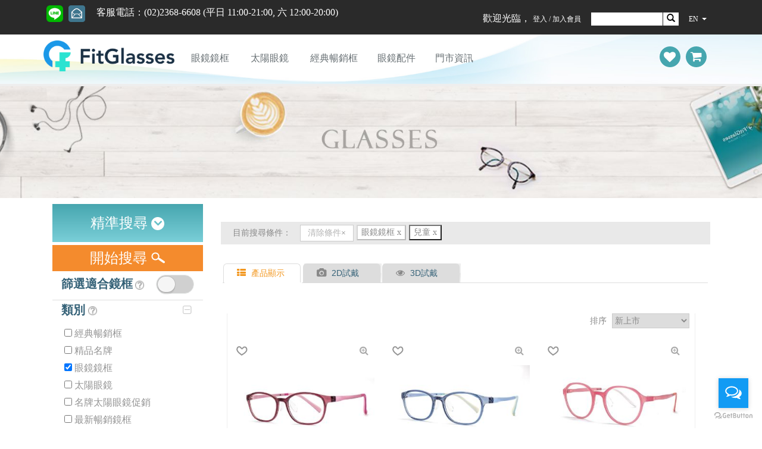

--- FILE ---
content_type: text/html; charset=utf-8
request_url: https://mashop.fitglasses.com/tw/glasses?view=specs-Gender-Kid-3%7C22
body_size: 63647
content:

<!DOCTYPE html>
<html  lang="zh">
<head>
    <script src="/Themes/FitGlasses/Content/js/jquery-2.2.4.min.js"></script>
    <script src="/Themes/FitGlasses/Content/js/jquery-ui.min.js"></script>

        <!-- Global site tag (gtag.js) - Google Ads: 634947231 -->
        <script async src="https://www.googletagmanager.com/gtag/js?id=AW-634947231"></script>
        <script>
            window.dataLayer = window.dataLayer || [];
            function gtag() { dataLayer.push(arguments); }
            gtag('js', new Date());

            gtag('config', 'AW-634947231');
        </script>
        <!-- Google Tag Manager -->
        <script>
            (function (w, d, s, l, i) {
                w[l] = w[l] || []; w[l].push({
                    'gtm.start':
                        new Date().getTime(), event: 'gtm.js'
                }); var f = d.getElementsByTagName(s)[0],
                    j = d.createElement(s), dl = l != 'dataLayer' ? '&l=' + l : ''; j.async = true; j.src =
                        'https://www.googletagmanager.com/gtm.js?id=' + i + dl; f.parentNode.insertBefore(j, f);
            })(window, document, 'script', 'dataLayer', 'GTM-P7HXP7L');</script>
        <!-- End Google Tag Manager -->


    <style>
        #keyreply-container div {
            border-radius: 25px !important;
        }

        #keyreply-container .keyreply-launcher a {
            display: none !important;
        }

        .fancybox-skin {
            border-radius: 25px !important;
        }
    </style>

    <title>[FitGlasses&#x7DB2;&#x8DEF;&#x773C;&#x93E1;] &#x773C;&#x93E1;&#x6279;&#x767C;&#x4FBF;&#x5B9C;50%,&#x93E1;&#x6846;&#x7DDA;&#x4E0A;&#x8A66;&#x6234;&#x8207;&#x63A8;&#x85A6;-FitGlasses</title>

    <meta charset="utf-8">
    <meta name="viewport" content="width=device-width, initial-scale=1.0">
    <meta name="author" content="FitGlasses 視鏡空間">
    <meta name="description" content="&#x53F0;&#x7063;&#x9996;&#x5275;&#x7DB2;&#x8DEF;&#x773C;&#x93E1;&#x63A8;&#x85A6;&#xFF0C;&#x773C;&#x93E1;&#x7DDA;&#x4E0A;&#x8A66;&#x6234;&#x5206;&#x4EAB;&#xFF0C;&#x5E73;&#x5149;&#x773C;&#x93E1;&#x3001;&#x5149;&#x5B78;&#x773C;&#x93E1;&#xFF0C;&#x8584;&#x7D19;&#x92FC;&#x3001;&#x7121;&#x6846;&#x3001;&#x534A;&#x6846;&#x81A0;&#x6846;&#x3001;&#x5FA9;&#x53E4;&#x93E1;&#x6846;&#x3001;&#x7D14;&#x9226;&#x93E1;&#x6846;&#x3001;&#x677F;&#x6599;&#x93E1;&#x6846;&#x3001;&#x9226;&#x5408;&#x91D1;&#x93E1;&#x6846;&#x3001;&#x9020;&#x578B;&#x93E1;&#x6846;&#x3001;&#x5713;&#x6846;&#x3001;&#x9577;&#x65B9;&#x5F62;&#x6846;&#x3002;" />

    <link type="css" rel="shortcut icon" href="/Themes/FitGlasses/favicons.ico">

    <link rel="stylesheet" href="/Themes/FitGlasses/Content/css/googleapis1.css">
    <link rel="stylesheet" href="/Themes/FitGlasses/Content/css/googleapis2.css">
    <link rel="stylesheet" href="/Themes/FitGlasses/Content/plugins/bootstrap/css/bootstrap.min.css">
    <link rel="stylesheet" href="/Themes/FitGlasses/Content/plugins/bootstrap/css/bootstrap.offcanvas.css">
    <link rel="stylesheet" href="/Themes/FitGlasses/Content/css/shop.style.css">
    <link rel="stylesheet" href="/Themes/FitGlasses/Content/css/headers/header-v5.css">
    <link rel="stylesheet" href="/Themes/FitGlasses/Content/css/footers/footer-v4.css">
    <link rel="stylesheet" href="https://cdn.jsdelivr.net/npm/bootstrap-icons@1.3.0/font/bootstrap-icons.css" />

    <link href="/Themes/FitGlasses/Content/plugins/animate.css" rel="stylesheet" type="text/css" />
<link href="/Themes/FitGlasses/Content/plugins/line-icons/line-icons.css" rel="stylesheet" type="text/css" />
<link href="/Themes/FitGlasses/Content/plugins/font-awesome/css/font-awesome.min.css" rel="stylesheet" type="text/css" />
<link href="/Themes/FitGlasses/Content/plugins/scrollbar/css/jquery.mCustomScrollbar.css" rel="stylesheet" type="text/css" />
<link href="/Themes/FitGlasses/Content/plugins/owl-carousel/owl-carousel/owl.carousel.css" rel="stylesheet" type="text/css" />
<link href="/Themes/FitGlasses/Content/plugins/revolution-slider/rs-plugin/css/settings.css" rel="stylesheet" type="text/css" />
<link href="/Themes/FitGlasses/Content/plugins/jquery-steps/css/custom-jquery.steps.css" rel="stylesheet" type="text/css" />
<link href="/Themes/FitGlasses/Content/css/plugins/jquery.tag-editor.css" rel="stylesheet" type="text/css" />
<link href="/Themes/FitGlasses/Content/css/plugins/style.css" rel="stylesheet" type="text/css" />
<link href="/Themes/FitGlasses/Content/css/jquery.scrolling-tabs.css" rel="stylesheet" type="text/css" />
<link href="/Themes/FitGlasses/Content/plugins/master-slider/quick-start/masterslider/style/masterslider.css" rel="stylesheet" type="text/css" />
<link href="/Themes/FitGlasses/Content/css/plugins/jquery.octofilter.css" rel="stylesheet" type="text/css" />
<link href="/Themes/FitGlasses/Content/css/nois-product-detail.css" rel="stylesheet" type="text/css" />
<link href="/Content/jquery-ui-themes/smoothness/jquery-ui-1.10.3.custom.min.css" rel="stylesheet" type="text/css" />
<link href="/Themes/FitGlasses/Content/css/introjs/introjs.css" rel="stylesheet" type="text/css" />
<link href="/Themes/FitGlasses/Content/css/colorbox.css" rel="stylesheet" type="text/css" />
<link href="/Content/fancybox/helpers/jquery.fancybox-thumbs.css" rel="stylesheet" type="text/css" />
<link href="/Content/fancybox/helpers/jquery.fancybox-buttons.css" rel="stylesheet" type="text/css" />
<link href="/Content/cloudzoom/fancy/jquery.fancybox.css" rel="stylesheet" type="text/css" />
<link href="/Themes/FitGlasses/Content/css/cloudzoom.css" rel="stylesheet" type="text/css" />
<link href="/Themes/FitGlasses/Content/plugins/IconHoverEffects/css/component.css" rel="stylesheet" type="text/css" />
<link href="/Themes/FitGlasses/Content/css/cssHelper.css" rel="stylesheet" type="text/css" />
<link href="/Themes/FitGlasses/Content/css/jquery.marquee/css/docs.css" rel="stylesheet" type="text/css" />
<link href="/Themes/FitGlasses/Content/css/jquery.marquee/css/jquery.marquee.css" rel="stylesheet" type="text/css" />
<link href="/Themes/FitGlasses/Content/css/jquery.marquee/css/jquery.marquee.min.css" rel="stylesheet" type="text/css" />



    <link rel="stylesheet" href="/Themes/FitGlasses/Content/css/flexslider.css">
    <link rel="stylesheet" href="/Themes/FitGlasses/Content/css/custom-flexslider.css">
    <link rel="stylesheet" href="/Themes/FitGlasses/Content/css/custom.css">
    <link rel="stylesheet" href="/Themes/FitGlasses/Content/css/responsive-css/responsive.css">

    


    <script type="application/ld+json">{ "@context": "https://schema.org", "@type": "Organization", "name": "FitGlasses 視鏡空間", "url": "https://www.fitglasses.com", "logo": "https://www.fitglasses.com/Themes/FitGlasses/Content/img/logo.png", "sameAs": [  "https://page.line.me/fitglasses" ], "contactPoint": {  "@type": "ContactPoint",  "contactType": "customer service",  "telephone": "+886-2-2368-6608",  "url": "https://www.fitglasses.com/tw/contactus" }}</script>
    

    
</head>
<body class="header-fixed">
        <!-- Google Tag Manager (noscript) -->
        <noscript>
            <iframe src="https://www.googletagmanager.com/ns.html?id=GTM-P7HXP7L"
                height="0" width="0" style="display:none;visibility:hidden"></iframe>
        </noscript>
        <!-- End Google Tag Manager (noscript) -->

    
<div class="ajax-loading-block-window" style="display: none">
</div>
<div id="dialog-notifications-success" title="通知" style="display:none;">
</div>
<div id="dialog-notifications-error" title="錯誤" style="display:none;">
</div>
<div id="dialog-notifications-warning" title="警告" style="display:none;">
</div>
<div id="bar-notification" class="bar-notification">
    <span class="close" title="關閉">&nbsp;</span>
</div>


    

    <div class="member-area" style="margin: 0px; height: 0px !important;">
        <div class="container box-shadow" style="border: 0px;">
            <div class="overlay-loading" style="position: fixed; width: 100%; height: 100%; background-color: #000000; background-color: rgba(0, 0, 0, 0.1); display: none; z-index: 999999; top: 0; left: 0;">
                <div class="overlay-loading-img" style="text-align: center; margin-top: 25%">
                    <img style="background: #272727;" src="/Content/CloudZoom/fancybox_loading@2x.gif" alt="" />
                    <span class="lensSpan" style="display: none; font-weight: 700; color: rgb(85, 142, 155);">
                        &nbsp;&nbsp;&nbsp;
                        正在篩選合適您處方的鏡片，請稍候！
                    </span>
                    <span class="webtryon-loading-text" style="display: none; font-weight: 700; color: rgb(85, 142, 155);">
                        &nbsp;&nbsp;&nbsp;
                        初次載入虛擬試戴模組，請稍候 7-15 秒。
                    </span>
                </div>
            </div>
        </div>
    </div>




<script type="text/javascript">
    $(document).ready(function() {
        if ('True' === 'False') {
            window.location = '';
        }
    });
</script>

<style>
    .bar-notification {
        display: none;
        left: 0;
        position: fixed;
        top: 0;
        width: 100%;
        z-index: 100000;
    }

        .bar-notification.success {
            background: none repeat scroll 0 0 #479caf;
            border-bottom: 3px solid #FFFFFF !important;
            color: #FFFFFF;
            margin: 0 0 10px;
            height: auto;
        }

        .bar-notification.error {
            background: none repeat scroll 0 0 #CC0000;
            border-bottom: 3px solid #FFFFFF !important;
            color: #FFFFFF;
            margin: 0 0 10px;
            height: auto;
        }

        .bar-notification .close {
            background: url(../../Themes/FitGlasses/Content/img/ico-close-notification-bar.png) no-repeat;
            width: 20px;
            height: 20px;
            float: right;
            margin: 9px 9px 0px 0px;
            cursor: pointer;
        }

        .bar-notification p.content {
            padding: 0px 10px;
            margin: 10px 0px;
            color: #FFFFFF;
            font-size: 18px !important;
        }

            .bar-notification p.content a {
                color: #f2961d !important;
                text-decoration: underline !important;
            }

                .bar-notification p.content a:hover {
                    color: #f2961d !important;
                    text-decoration: underline !important;
                }

    .loginBtn {
        background: rgba(0, 0, 0, 0) linear-gradient(#47a7b0, #63cad4) repeat scroll 0 0;
        color: #fff;
        display: inline-block;
        font-size: 18px;
        margin: 10px 0;
        padding: 10px 15px;
        width: 150px;
        height: 50px;
        border-radius: 4px !important;
        text-decoration: none;
    }

    .circlestyle {
        width: 20px;
        height: 20px;
        background: RED;
        -moz-border-radius: 70px;
        -webkit-border-radius: 70px;
        border-radius: 70px;
    }

    .newOWLslider li {
        width: 100%;
        margin-top: 10px;
        color: #FFF;
        text-align: center;
    }

    .newOWLslider .owl-wrapper-outer {
        overflow: hidden;
        position: relative;
        width: 100%;
        z-index: 1;
    }

    .newOWLslider .owl-item {
        float: left !important;
    }

    .owl-prev {
        margin-top: -33px;
        margin-left: 5px;
        float: left;
    }

    .owl-next {
        margin-top: -33px;
        margin-right: 5px;
        float: right;
    }

    .ui-widget.dialog-dialog {
        font-family: Verdana,Arial,sans-serif;
        font-size: .8em;
    }

    .ui-widget-content.dialog-dialog {
        background: #fff;
        color: #222222;
    }

    .ui-dialog.dialog-dialog {
        left: 0;
        outline: 0 none;
        padding: 0 !important;
        position: absolute;
        top: 0;
    }

        .ui-dialog.dialog-dialog .ui-dialog-content {
            background: none repeat scroll 0 0 transparent;
            border: 0 none;
            overflow: hidden;
            position: relative;
            padding: 0 !important;
            margin: 0;
            font-size: 15px;
        }

        .ui-dialog.dialog-dialog .ui-widget-header {
            background: #fff;
            border: 0;
            color: #fff;
            font-weight: normal;
        }

        .ui-dialog.dialog-dialog .ui-dialog-titlebar {
            padding: 0px;
        }

    .NewPrivateMsg {
        color: RED !important;
        font-weight: 700;
    }
</style>

<div id="bar-notification" class="bar-notification">
    <span class="close" title="關閉">&nbsp;</span>
</div>

<div class="wrapper showAllAfter" style="display: none;">
    <!--=== Header v5 ===-->
    <div class="header-v5 header-static">
        <!-- Topbar v3 -->
        <div class="topbar-v3 hidden-xs">
            <div class="container">
                <div class="row">
                    <div class="col-sm-12 col-md-7 text-center">
                        <!-- Topbar Navigation -->

                        <ul class="left-topbar hideloading">

                            <li><a href="https://lin.ee/caZdtqW" target="_blank"><img class="social" src="https://fgrstw.blob.core.windows.net/tempimage/LINE_SOCIAL_Basic.png"></a></li>
                            <li><a href="/tw/contactus"><img class="social" src="/Themes/FitGlasses/Content/img/icons/social/social_webform.png" alt=""></a></li>


                            <li class="phone-number" style="padding-top: 10px;">客服電話：<span style="font-size: 100%;">(02)2368-6608 (平日 11:00-21:00, 六 12:00-20:00)</span>
                            <li>
                        </ul><!--/end left-topbar-->

                    </div>
                    <div class="col-sm-12 col-md-5">
                        <div class="right-side-nav">
                            <ul class="list-inline right-topbar">
                                <li></li>


                                        <li>歡迎光臨， <a href="/tw/login" >登入 / 加入會員</a></li>
                                <li>
                                    <form action="/tw/search" method="get" onsubmit="return check_small_search_form()">    <input type="text" class="header-search-box" id="small-searchterms" autocomplete="off" value="" name="q" />
    <button type="submit" class="search-box-btn"><i class="glyphicon glyphicon-search fa-rotate-45"></i></button>
    <script type="text/javascript">
        $(document).ready(function() {
            $("#small-searchterms").focus(function() {
                if (this.value == '搜尋產品') {
                    this.value = '';
                }
            });

            $("#small-searchterms").blur(function() {
                if (this.value == '') {
                    this.value = '搜尋產品';
                }
            });
        });

        function check_small_search_form() {
            var search_terms = $("#small-searchterms");
            if (search_terms.val() == "" || search_terms.val() == "搜尋產品") {
                alert('\u8ACB\u8F38\u5165\u641C\u5C0B\u95DC\u9375\u5B57');
                search_terms.focus();
                return false;
            }
            return true;
        }
    </script>
        <script type="text/javascript">
            $(function() {
                $('#small-searchterms').autocomplete({
                        delay: 500,
                        minLength: 2,
                        source: '/catalog/searchtermautocomplete',
                        select: function(event, ui) {
                            $("#small-searchterms").val(ui.item.label);
                            setLocation(ui.item.producturl);
                            return false;
                        }
                    })
                    .data("ui-autocomplete")._renderItem = function(ul, item) {
                        var t = item.label;
                        //html encode
                        t = htmlEncode(t);
                        return $("<li></li>")
                            .data("item.autocomplete", item)
                            .append("<a>" + t + "</a>")
                            .appendTo(ul);
                    };
            });
        </script>
</form>
                                </li>
                                <li>
                                        <a>EN</a>
                                    
        <ul aria-labelledby="dropdownMenu1" id="dropdownMenu1" class="versionCheck" style="width: 100px;">
                    <li class="isSwitch">
                            <a  href="https://mashop.fitglasses.com/tw/changelanguage/3?customerCurrency=1" title="&#x7E41;&#x9AD4;&#x4E2D;&#x6587;">
                                <span>繁 | USD</span>
                            </a>
                            <a  href="https://mashop.fitglasses.com/tw/changelanguage/3?customerCurrency=12" title="&#x7E41;&#x9AD4;&#x4E2D;&#x6587;">
                                <span>繁 | TWD</span>
                            </a>
                            <a  href="https://mashop.fitglasses.com/tw/changelanguage/3?customerCurrency=5" title="&#x7E41;&#x9AD4;&#x4E2D;&#x6587;">
                                <span>繁 | RMB</span>
                            </a>
                    </li>
                    <li class="isSwitch">
                            <a  href="https://mashop.fitglasses.com/tw/changelanguage/4?customerCurrency=1" title="&#x7C21;&#x9AD4;&#x4E2D;&#x6587;">
                                <span>简 | USD</span>
                            </a>
                            <a  href="https://mashop.fitglasses.com/tw/changelanguage/4?customerCurrency=5" title="&#x7C21;&#x9AD4;&#x4E2D;&#x6587;">
                                <span>简 | RMB</span>
                            </a>
                    </li>
        </ul>
<script>
        $(document).ready(function () {
            if ($(window).width() > 770) {
                $('.versionCheck').addClass('language');
            } else {
                $('.versionCheck').addClass('dropdown-menu');
            }

            if ('True' === 'False') {
                $('.isSwitch').find('a').attr('disabled', 'disabled');
                $('.isSwitch').find('a').hide();
            }
        });
</script>
                                    <span class="caret"></span>
                                </li>
                            </ul>
                            <ul class="list-inline right-topbar pull-right"></ul>
                        </div>
                    </div>
                </div>
            </div><!--/container-->
        </div>
        <!-- End Topbar v3 -->
        <!-- Navbar -->
        <div class="custom-header-bg navbar navbar-default mega-menu" role="navigation">
            <div class="container">
                <div class="row">
                    <!-- Brand and toggle get grouped for better mobile display -->
                    <div class="navbar-header navbar-fixed-top">
                        <button class="navbar-toggle offcanvas-toggle js-offcanvas-has-events" style="float: left; height: 37px; font-size: 10px; margin: 5px 12px 15px 8px;" data-target="#js-bootstrap-offcanvas-2" data-toggle="offcanvas" type="button">
                            <span class="icon-bar"></span>
                            <span class="icon-bar"></span>
                            <span class="icon-bar"></span>
                            <span style="color: #fff; height: 3px; width: 28px; margin-left: -1px;">MENU</span>
                        </button>
                        <a onclick="loadicon()" class="navbar-brand backToWeb" href="/tw">
                            <img class="custom-mobile-logo img-responsive visible-xs" src="/Themes/FitGlasses/Content/img/logo-2.png" alt="Logo">
                            <img class="custom-mobile-logo img-responsive visible-sm" src="/Themes/FitGlasses/Content/img/logo_s.png" alt="Logo">
                        </a>
                        <div class="mobile-section-wrapper visible-xs">
                            <div class="visible-xs mobile-section">
                                <ul class="function-buttons">
                                            <li><a onclick="loadicon()" href="/tw/login" class="function-btn"><i class="fa fa-sign-in" aria-hidden="true" style="width: 22px;"></i></a></li>
                                    <li><a onclick="loadicon()" href="/tw/search" class="function-btn"><i class="glyphicon glyphicon-search fa-rotate-45"></i></a></li>
                                    <li>
                                        <a onclick="loadicon()" href="/tw/wishlist" class="function-btn" style="margin-top: 12px;">
                                                <div style="display: inline; margin-left: -2px; color: RED; font-weight: 900;"></div>
                                            <i class="fa fa-heart"></i>
                                        </a>
                                    </li>
                                    <li>
                                        <a onclick="loadicon()" href="/tw/cart" class="function-btn" style="margin-top: 12px;">
                                                <div style="display: inline; margin-left: -2px; color: RED; font-weight: 900;"></div>
                                            <i class="fa fa-shopping-cart" style="width: 22px;"></i>
                                        </a>
                                    </li>

                                    <li data-toggle="dropdown" class="language-menu">
                                            <a href="">EN</a>
                                        
        <ul aria-labelledby="dropdownMenu1" id="dropdownMenu1" class="versionCheck" style="width: 100px;">
                    <li class="isSwitch">
                            <a  href="https://mashop.fitglasses.com/tw/changelanguage/3?customerCurrency=1" title="&#x7E41;&#x9AD4;&#x4E2D;&#x6587;">
                                <span>繁 | USD</span>
                            </a>
                            <a  href="https://mashop.fitglasses.com/tw/changelanguage/3?customerCurrency=12" title="&#x7E41;&#x9AD4;&#x4E2D;&#x6587;">
                                <span>繁 | TWD</span>
                            </a>
                            <a  href="https://mashop.fitglasses.com/tw/changelanguage/3?customerCurrency=5" title="&#x7E41;&#x9AD4;&#x4E2D;&#x6587;">
                                <span>繁 | RMB</span>
                            </a>
                    </li>
                    <li class="isSwitch">
                            <a  href="https://mashop.fitglasses.com/tw/changelanguage/4?customerCurrency=1" title="&#x7C21;&#x9AD4;&#x4E2D;&#x6587;">
                                <span>简 | USD</span>
                            </a>
                            <a  href="https://mashop.fitglasses.com/tw/changelanguage/4?customerCurrency=5" title="&#x7C21;&#x9AD4;&#x4E2D;&#x6587;">
                                <span>简 | RMB</span>
                            </a>
                    </li>
        </ul>
<script>
        $(document).ready(function () {
            if ($(window).width() > 770) {
                $('.versionCheck').addClass('language');
            } else {
                $('.versionCheck').addClass('dropdown-menu');
            }

            if ('True' === 'False') {
                $('.isSwitch').find('a').attr('disabled', 'disabled');
                $('.isSwitch').find('a').hide();
            }
        });
</script>
                                        <span class="caret"></span>
                                    </li>
                                </ul>

                            </div>

                        </div>
                    </div>


                    <!-- Collect the nav links, forms, and other content for toggling -->
                    <div class="navbar navbar-default navbar-offcanvas navbar-offcanvas-touch navbar-offcanvas-fade" role="navigation" id="js-bootstrap-offcanvas-2" style="z-index:1;">
                        <div class="navbar-header custom-navbar-header">
                            <a onclick="loadicon()" class="navbar-brand backToWeb" href="/tw"><img class="custom-logo img-responsive" id="logo-header" src="/Themes/FitGlasses/Content/img/logo.png" alt="Logo"></a>
                            <button class="navbar-toggle custom-close-btn offcanvas-toggle pull-right" style="float: left;" data-target="#js-bootstrap-offcanvas-2" data-toggle="offcanvas" type="button">
                                <span class="sr-only">Toggle navigation</span>
                                <i class="fa fa-close"></i>
                            </button>
                        </div>
                        <div class="function hidden-xs">
                            <ul class="function-buttons pull-right" style="margin-top: -5px;">
                                <li>
                                    <a onclick="loadicon()" href="/tw/wishlist" style="width: 35px; height: 35px;" class="function-btn"><i class="fa fa-heart" style="font-size: 20px; margin-top: 8px;"></i></a>
                                        <div class="iPadDisplay" style="display: inline; margin-left: -5px; color: RED; font-weight: 900;"></div>
                                </li>
                                <li>
                                    <a onclick="loadicon()" href="/tw/cart" style="width: 35px; height: 35px;" class="function-btn"><i class="fa fa-shopping-cart" style="font-size: 20px; margin-top: 7px;"></i></a>
                                        <div class="iPadDisplay" style="display: inline; margin-left: -8px; color: RED; font-weight: 900;"></div>
                                </li>
                            </ul>
                        </div>
                        <!-- End Shopping Cart, Url.RouteUrl("HomePage"); -->
                        <ul class="nav navbar-nav pull-left custom-top-menu hidden-xs" style="margin-left: 0px !important;">
                                    <li class="dropdown mega-menu-fullwidth menuCount1" displayorder="1" style="margin: 0px; padding-bottom: 5px;">
                                        <a onclick="loadicon();" href="/tw/glasses">
                                            &#x773C;&#x93E1;&#x93E1;&#x6846; <i class="custom-icon fa fa-angle-right visible-xs"></i>
                                        </a>
                                        <ul class="dropdown-menu">
                                            <li>
                                                <div class="mega-menu-content">
                                                    <div class="container">
                                                        <div class="row">
                                                                <div class="col-md-2 col-sm-6">
                                                                    <h3 class="mega-menu-heading">&#x4F9D;&#x6750;&#x8CEA;&#x67E5;&#x8A62;</h3>
                                                                    <ul class="list-unstyled style-list">
                                                                                <li>
                                                                                            <a style="margin-left: 3px;" href="/tw/glasses?view=custom-specs-material-acetate(zyl)-4|7">&#x677F;&#x6599;&#x81A0;&#x6846;(&#x918B;&#x9178;&#x7E96;&#x7DAD;)</a>
                                                                                </li>
                                                                                <li>
                                                                                            <a style="margin-left: 3px;" href="/tw/glasses?view=custom-specs-material-tr90/100-4|16">TR&#x81A0;&#x6846;</a>
                                                                                </li>
                                                                                <li>
                                                                                            <a style="margin-left: 3px;" href="/tw/glasses?view=custom-specs-material-metal-4|4">&#x91D1;&#x5C6C;&#x5408;&#x91D1;</a>
                                                                                </li>
                                                                                <li>
                                                                                            <a style="margin-left: 3px;" href="/tw/glasses?view=custom-specs-material-b-titanium-4|6">&#x9226;&#x5408;&#x91D1;</a>
                                                                                </li>
                                                                                <li>
                                                                                            <a style="margin-left: 3px;" href="/tw/glasses?view=custom-specs-material-pure-titanium-4|17">&#x7D14;&#x9226;&#x91D1;&#x5C6C;</a>
                                                                                </li>
                                                                                <li>
                                                                                            <a style="margin-left: 3px;" href="/tw/glasses?view=custom-specs-material-stainless-steel-4|11">&#x4E0D;&#x93FD;&#x92FC;</a>
                                                                                </li>
                                                                                <li>
                                                                                            <a style="margin-left: 3px;" href="/tw/glasses?view=custom-specs-material-wood-4|18">&#x6728;&#x8CEA;&#x611F;</a>
                                                                                </li>
                                                                                <li>
                                                                                            <a style="margin-left: 3px;" href="/tw/glasses?view=custom-specs-material-others-4|20">&#x5176;&#x4ED6;&#x6750;&#x8CEA;</a>
                                                                                </li>
                                                                    </ul>
                                                                </div>
                                                                <div class="col-md-2 col-sm-6">
                                                                    <h3 class="mega-menu-heading">&#x4F9D;&#x6027;&#x5225;&#x67E5;&#x8A62;</h3>
                                                                    <ul class="list-unstyled style-list">
                                                                                <li>
                                                                                            <a href="/tw/glasses?view=specs-Gender-Men-3|20">
                                                                                                <img src="https://fgrstw.blob.core.windows.net/newpicture/0003181.png" />
                                                                                                <span style="margin-left: 3px;">&#x7537;&#x58EB;</span>
                                                                                            </a>
                                                                                </li>
                                                                                <li>
                                                                                            <a href="/tw/glasses?view=specs-Gender-Women-3|19">
                                                                                                <img src="https://fgrstw.blob.core.windows.net/newpicture/0003180.png" />
                                                                                                <span style="margin-left: 3px;">&#x5973;&#x58EB;</span>
                                                                                            </a>
                                                                                </li>
                                                                                <li>
                                                                                            <a href="/tw/glasses?view=specs-Gender-Kid-3|22">
                                                                                                <img src="https://fgrstw.blob.core.windows.net/newpicture/0003182.png" />
                                                                                                <span style="margin-left: 3px;">&#x5152;&#x7AE5;</span>
                                                                                            </a>
                                                                                </li>
                                                                    </ul>
                                                                </div>
                                                                <div class="col-md-2 col-sm-6">
                                                                    <h3 class="mega-menu-heading">&#x4F9D;&#x54C1;&#x724C;&#x67E5;&#x8A62;</h3>
                                                                    <ul class="list-unstyled style-list">
                                                                                <li>
                                                                                            <a style="margin-left: 3px;" href="/tw/glasses?view=custom-specs-brand-giorgio-armani-5|1022">GIORGIO ARMANI </a>
                                                                                </li>
                                                                                <li>
                                                                                            <a style="margin-left: 3px;" href="/tw/glasses?view=custom-specs-brand-fendi-5|1027">FENDI</a>
                                                                                </li>
                                                                                <li>
                                                                                            <a style="margin-left: 3px;" href="/tw/glasses?view=custom-specs-brand-gucci-5|1025">GUCCI</a>
                                                                                </li>
                                                                                <li>
                                                                                            <a style="margin-left: 3px;" href="/tw/glasses?view=custom-specs-brand-swarovski-5|1023">SWAROVSKI</a>
                                                                                </li>
                                                                                <li>
                                                                                            <a style="margin-left: 3px;" href="/tw/glasses?view=custom-specs-brand-saint-laurent-5|1029">SAINT LAURENT</a>
                                                                                </li>
                                                                                <li>
                                                                                            <a style="margin-left: 3px;" href="/tw/glasses?view=custom-specs-brand-montblanc-5|1024">MONTBLANC</a>
                                                                                </li>
                                                                                <li>
                                                                                            <a style="margin-left: 3px;" href="/tw/glasses?view=custom-specs-brand-bottega-veneta-5|1026">BOTTEGA VENETA</a>
                                                                                </li>
                                                                                <li>
                                                                                            <a style="margin-left: 3px;" href="/tw/glasses?view=custom-specs-brand-tom-ford-5|1030">TOM FORD</a>
                                                                                </li>
                                                                                <li>
                                                                                            <a style="margin-left: 3px;" href="/tw/glasses?view=custom-specs-brand-superdry--5|1050">Superdry </a>
                                                                                </li>
                                                                                <li>
                                                                                            <a style="margin-left: 3px;" href="/tw/glasses?view=custom-specs-brand-chlo&#xE9;-5|12">Chlo&#xE9;</a>
                                                                                </li>
                                                                                <li>
                                                                                            <a style="margin-left: 3px;" href="/tw/glasses?view=custom-specs-brand-emilio-pucci-5|1014">Emilio Pucci</a>
                                                                                </li>
                                                                                <li>
                                                                                            <a style="margin-left: 3px;" href="/tw/glasses?view=custom-specs-brand-ray-ban-5|7">Ray Ban</a>
                                                                                </li>
                                                                                <li>
                                                                                            <a style="margin-left: 3px;" href="/tw/glasses?view=custom-specs-brand-tod&#x2019;s-5|1033">Tod&#x2019;s</a>
                                                                                </li>
                                                                                <li>
                                                                                            <a style="margin-left: 3px;" href="/tw/glasses?view=custom-specs-brand-fg-5|5">FG</a>
                                                                                </li>
                                                                                <li>
                                                                                            <a style="margin-left: 3px;" href="/tw/glasses?view=custom-specs-brand-select-5|1020">&#x5176;&#x5B83;</a>
                                                                                </li>
                                                                    </ul>
                                                                </div>
                                                                <div class="col-md-2 col-sm-6">
                                                                    <h3 class="mega-menu-heading">&#x4F9D;&#x6846;&#x5F62;&#x67E5;&#x8A62;</h3>
                                                                    <ul class="list-unstyled style-list">
                                                                                <li>
                                                                                            <a href="/tw/glasses?view=specs-Shape-Oval-1|1">
                                                                                                <img src="https://fgrstw.blob.core.windows.net/newpicture/0003173.png" />
                                                                                                <span style="margin-left: 3px;">&#x6A62;&#x5713;&#x5F62;</span>
                                                                                            </a>
                                                                                </li>
                                                                                <li>
                                                                                            <a href="/tw/glasses?view=specs-Shape-Rectangle-1|2">
                                                                                                <img src="https://fgrstw.blob.core.windows.net/newpicture/0003174.png" />
                                                                                                <span style="margin-left: 3px;">&#x9577;&#x65B9;&#x5F62;</span>
                                                                                            </a>
                                                                                </li>
                                                                                <li>
                                                                                            <a href="/tw/glasses?view=specs-Shape-Round-1|3">
                                                                                                <img src="https://fgrstw.blob.core.windows.net/newpicture/0003175.png" />
                                                                                                <span style="margin-left: 3px;">&#x5713;&#x5F62;</span>
                                                                                            </a>
                                                                                </li>
                                                                                <li>
                                                                                            <a href="/tw/glasses?view=specs-Shape-Square-1|4">
                                                                                                <img src="https://fgrstw.blob.core.windows.net/newpicture/0003176.png" />
                                                                                                <span style="margin-left: 3px;">&#x6B63;&#x65B9;&#x5F62;</span>
                                                                                            </a>
                                                                                </li>
                                                                                <li>
                                                                                            <a href="/tw/glasses?view=specs-Shape-Wayfarer-1|5">
                                                                                                <img src="https://fgrstw.blob.core.windows.net/newpicture/0003177.png" />
                                                                                                <span style="margin-left: 3px;">&#x65C5;&#x884C;&#x8005;</span>
                                                                                            </a>
                                                                                </li>
                                                                                <li>
                                                                                            <a href="/tw/glasses?view=specs-Shape-Aviator-1|28">
                                                                                                <img src="https://fgrstw.blob.core.windows.net/newpicture/0003178.png" />
                                                                                                <span style="margin-left: 3px;">&#x98DB;&#x884C;&#x54E1;</span>
                                                                                            </a>
                                                                                </li>
                                                                                <li>
                                                                                            <a href="/tw/glasses?view=specs-Shape-Others-1|6">
                                                                                                <img src="https://fgrstw.blob.core.windows.net/newpicture/0003179.png" />
                                                                                                <span style="margin-left: 3px;">&#x5176;&#x4ED6;</span>
                                                                                            </a>
                                                                                </li>
                                                                    </ul>
                                                                </div>
                                                                <div class="col-md-2 col-sm-6">
                                                                    <h3 class="mega-menu-heading">&#x4F9D;&#x6846;&#x5225;&#x67E5;&#x8A62;</h3>
                                                                    <ul class="list-unstyled style-list">
                                                                                <li>
                                                                                            <a href="/tw/glasses?view=custom-specs-rimtype-full-rim-6|4">
                                                                                                <img src="https://fgrstw.blob.core.windows.net/newpicture/0003183.png" />
                                                                                                <span style="margin-left: 3px;">&#x5168;&#x6846;</span>
                                                                                            </a>
                                                                                </li>
                                                                                <li>
                                                                                            <a href="/tw/glasses?view=custom-specs-rimtype-semi-rim-6|5">
                                                                                                <img src="https://fgrstw.blob.core.windows.net/newpicture/0003184.png" />
                                                                                                <span style="margin-left: 3px;">&#x534A;&#x6846;</span>
                                                                                            </a>
                                                                                </li>
                                                                                <li>
                                                                                            <a href="/tw/glasses?view=custom-specs-rimtype-rimless--6|6">
                                                                                                <img src="https://fgrstw.blob.core.windows.net/newpicture/0003185.png" />
                                                                                                <span style="margin-left: 3px;">&#x7121;&#x6846;</span>
                                                                                            </a>
                                                                                </li>
                                                                                <li>
                                                                                            <a href="/tw/glasses?view=custom-specs-rimtype-undostrial-6|7">
                                                                                                <img src="https://fgrstw.blob.core.windows.net/newpicture/0003186.png" />
                                                                                                <span style="margin-left: 3px;">&#x8584;&#x7D19;&#x92FC;</span>
                                                                                            </a>
                                                                                </li>
                                                                    </ul>
                                                                </div>
                                                                <div class="col-md-2 col-sm-6">
                                                                    <h3 class="mega-menu-heading">&#x4F9D;&#x984F;&#x8272;&#x67E5;&#x8A62;</h3>
                                                                    <ul class="list-unstyled style-list">
                                                                            <div class="left-color">
                                                                                <ul class="list-unstyled checkbox-list">
                                                                                        <li class="CheckboxCss">
                                                                                                <a href="/tw/glasses?view=specs-Color-Black-2|7">
                                                                                                    <img style="width: 20px; height: 20px;" src="https://fgrstw.blob.core.windows.net/newpicture/0016280.png" />
                                                                                                    <span style="margin-left: 3px;">&#x9ED1;</span>
                                                                                                </a>
                                                                                        </li>
                                                                                        <li class="CheckboxCss">
                                                                                                <a href="/tw/glasses?view=specs-Color-Blue-2|8">
                                                                                                    <img style="width: 20px; height: 20px;" src="https://fgrstw.blob.core.windows.net/newpicture/0016281.png" />
                                                                                                    <span style="margin-left: 3px;">&#x85CD;</span>
                                                                                                </a>
                                                                                        </li>
                                                                                        <li class="CheckboxCss">
                                                                                                <a href="/tw/glasses?view=specs-Color-Green-2|9">
                                                                                                    <img style="width: 20px; height: 20px;" src="https://fgrstw.blob.core.windows.net/newpicture/0016282.png" />
                                                                                                    <span style="margin-left: 3px;">&#x7DA0;</span>
                                                                                                </a>
                                                                                        </li>
                                                                                        <li class="CheckboxCss">
                                                                                                <a href="/tw/glasses?view=specs-Color-Purple-2|10">
                                                                                                    <img style="width: 20px; height: 20px;" src="https://fgrstw.blob.core.windows.net/newpicture/0016283.png" />
                                                                                                    <span style="margin-left: 3px;">&#x7D2B;</span>
                                                                                                </a>
                                                                                        </li>
                                                                                        <li class="CheckboxCss">
                                                                                                <a href="/tw/glasses?view=specs-Color-Red-2|11">
                                                                                                    <img style="width: 20px; height: 20px;" src="https://fgrstw.blob.core.windows.net/newpicture/0016284.png" />
                                                                                                    <span style="margin-left: 3px;">&#x7D05;</span>
                                                                                                </a>
                                                                                        </li>
                                                                                        <li class="CheckboxCss">
                                                                                                <a href="/tw/glasses?view=specs-Color-White -2|12">
                                                                                                    <img style="width: 20px; height: 20px;" src="https://fgrstw.blob.core.windows.net/newpicture/0016455.png" />
                                                                                                    <span style="margin-left: 3px;">&#x767D;</span>
                                                                                                </a>
                                                                                        </li>
                                                                                        <li class="CheckboxCss">
                                                                                                <a href="/tw/glasses?view=specs-Color-Yellow-2|15">
                                                                                                    <img style="width: 20px; height: 20px;" src="https://fgrstw.blob.core.windows.net/newpicture/0016287.png" />
                                                                                                    <span style="margin-left: 3px;">&#x9EC3;</span>
                                                                                                </a>
                                                                                        </li>
                                                                                </ul>
                                                                            </div>
                                                                            <div class="right-color" style="margin-left: 75px;">
                                                                                <ul class="list-unstyled checkbox-list">
                                                                                        <li class="CheckboxCss">
                                                                                                <a href="/tw/glasses?view=specs-Color-Brown-2|14">
                                                                                                    <img style="width: 20px; height: 20px;" src="https://fgrstw.blob.core.windows.net/newpicture/0016286.png" />
                                                                                                    <span style="margin-left: 3px;">&#x68D5;</span>
                                                                                                </a>
                                                                                        </li>
                                                                                        <li class="CheckboxCss">
                                                                                                <a href="/tw/glasses?view=specs-Color-Silver-2|17">
                                                                                                    <img style="width: 20px; height: 20px;" src="https://fgrstw.blob.core.windows.net/newpicture/0016457.png" />
                                                                                                    <span style="margin-left: 3px;">&#x9280;</span>
                                                                                                </a>
                                                                                        </li>
                                                                                        <li class="CheckboxCss">
                                                                                                <a href="/tw/glasses?view=specs-Color-Orange-2|16">
                                                                                                    <img style="width: 20px; height: 20px;" src="https://fgrstw.blob.core.windows.net/newpicture/0016288.png" />
                                                                                                    <span style="margin-left: 3px;">&#x6A59;</span>
                                                                                                </a>
                                                                                        </li>
                                                                                        <li class="CheckboxCss">
                                                                                                <a href="/tw/glasses?view=specs-Color-Pink-2|18">
                                                                                                    <img style="width: 20px; height: 20px;" src="https://fgrstw.blob.core.windows.net/newpicture/0016290.png" />
                                                                                                    <span style="margin-left: 3px;">&#x7C89;&#x7D05;</span>
                                                                                                </a>
                                                                                        </li>
                                                                                        <li class="CheckboxCss">
                                                                                                <a href="/tw/glasses?view=specs-Color-Gun-2|29">
                                                                                                    <img style="width: 20px; height: 20px;" src="https://fgrstw.blob.core.windows.net/newpicture/0017366.png" />
                                                                                                    <span style="margin-left: 3px;">&#x69CD;</span>
                                                                                                </a>
                                                                                        </li>
                                                                                        <li class="CheckboxCss">
                                                                                                <a href="/tw/glasses?view=specs-Color-Grey-2|30">
                                                                                                    <img style="width: 20px; height: 20px;" src="https://fgrstw.blob.core.windows.net/newpicture/0017367.png" />
                                                                                                    <span style="margin-left: 3px;">&#x7070;</span>
                                                                                                </a>
                                                                                        </li>
                                                                                        <li class="CheckboxCss">
                                                                                                <a href="/tw/glasses?view=specs-Color-Gold-2|37">
                                                                                                    <img style="width: 20px; height: 20px;" src="https://fgrstw.blob.core.windows.net/newpicture/0016277.png" />
                                                                                                    <span style="margin-left: 3px;">&#x91D1;</span>
                                                                                                </a>
                                                                                        </li>
                                                                                </ul>
                                                                            </div>
                                                                    </ul>
                                                                </div>
                                                        </div><!--/end row-->
                                                    </div><!--/end container-->
                                                </div><!--/end mega menu content-->
                                            </li>
                                        </ul><!--/end dropdown-menu-->
                                    </li>
                                    <li class="dropdown mega-menu-fullwidth menuCount2" displayorder="2" style="margin: 0px; padding-bottom: 5px;">
                                        <a onclick="loadicon();" href="/tw/sunglasses">
                                            &#x592A;&#x967D;&#x773C;&#x93E1; <i class="custom-icon fa fa-angle-right visible-xs"></i>
                                        </a>
                                        <ul class="dropdown-menu">
                                            <li>
                                                <div class="mega-menu-content">
                                                    <div class="container">
                                                        <div class="row">
                                                                <div class="col-md-2 col-sm-6">
                                                                    <h3 class="mega-menu-heading">&#x4F9D;&#x6750;&#x8CEA;&#x67E5;&#x8A62;</h3>
                                                                    <ul class="list-unstyled style-list">
                                                                                <li>
                                                                                            <a style="margin-left: 3px;" href="/tw/sunglasses?view=custom-specs-material-tr90/100-4|16">TR&#x81A0;&#x6846;</a>
                                                                                </li>
                                                                                <li>
                                                                                            <a style="margin-left: 3px;" href="/tw/sunglasses?view=custom-specs-material-metal-4|4">&#x91D1;&#x5C6C;&#x5408;&#x91D1;</a>
                                                                                </li>
                                                                                <li>
                                                                                            <a style="margin-left: 3px;" href="/tw/sunglasses?view=custom-specs-material-b-titanium-4|6">&#x9226;&#x5408;&#x91D1;</a>
                                                                                </li>
                                                                                <li>
                                                                                            <a style="margin-left: 3px;" href="/tw/sunglasses?view=custom-specs-material-acetate(zyl)-4|7">&#x677F;&#x6599;&#x81A0;&#x6846;(&#x918B;&#x9178;&#x7E96;&#x7DAD;)</a>
                                                                                </li>
                                                                                <li>
                                                                                            <a style="margin-left: 3px;" href="/tw/sunglasses?view=custom-specs-material-others-4|20">&#x5176;&#x4ED6;&#x6750;&#x8CEA;</a>
                                                                                </li>
                                                                    </ul>
                                                                </div>
                                                                <div class="col-md-2 col-sm-6">
                                                                    <h3 class="mega-menu-heading">&#x4F9D;&#x6027;&#x5225;&#x67E5;&#x8A62;</h3>
                                                                    <ul class="list-unstyled style-list">
                                                                                <li>
                                                                                            <a href="/tw/sunglasses?view=specs-Gender-Men-3|20">
                                                                                                <img src="https://fgrstw.blob.core.windows.net/newpicture/0003181.png" />
                                                                                                <span style="margin-left: 3px;">&#x7537;&#x58EB;</span>
                                                                                            </a>
                                                                                </li>
                                                                                <li>
                                                                                            <a href="/tw/sunglasses?view=specs-Gender-Women-3|19">
                                                                                                <img src="https://fgrstw.blob.core.windows.net/newpicture/0003180.png" />
                                                                                                <span style="margin-left: 3px;">&#x5973;&#x58EB;</span>
                                                                                            </a>
                                                                                </li>
                                                                                <li>
                                                                                            <a href="/tw/sunglasses?view=specs-Gender-Kid-3|22">
                                                                                                <img src="https://fgrstw.blob.core.windows.net/newpicture/0003182.png" />
                                                                                                <span style="margin-left: 3px;">&#x5152;&#x7AE5;</span>
                                                                                            </a>
                                                                                </li>
                                                                    </ul>
                                                                </div>
                                                                <div class="col-md-2 col-sm-6">
                                                                    <h3 class="mega-menu-heading">&#x4F9D;&#x54C1;&#x724C;&#x67E5;&#x8A62;</h3>
                                                                    <ul class="list-unstyled style-list">
                                                                                <li>
                                                                                            <a style="margin-left: 3px;" href="/tw/sunglasses?view=custom-specs-brand-tom-ford-5|1030">TOM FORD</a>
                                                                                </li>
                                                                                <li>
                                                                                            <a style="margin-left: 3px;" href="/tw/sunglasses?view=custom-specs-brand-fendi-5|1027">FENDI</a>
                                                                                </li>
                                                                                <li>
                                                                                            <a style="margin-left: 3px;" href="/tw/sunglasses?view=custom-specs-brand-bottega-veneta-5|1026">BOTTEGA VENETA</a>
                                                                                </li>
                                                                                <li>
                                                                                            <a style="margin-left: 3px;" href="/tw/sunglasses?view=custom-specs-brand-coach-5|1036">COACH</a>
                                                                                </li>
                                                                                <li>
                                                                                            <a style="margin-left: 3px;" href="/tw/sunglasses?view=custom-specs-brand-jimmy-choo-5|1035">Jimmy Choo</a>
                                                                                </li>
                                                                                <li>
                                                                                            <a style="margin-left: 3px;" href="/tw/sunglasses?view=custom-specs-brand-superdry--5|1050">Superdry </a>
                                                                                </li>
                                                                                <li>
                                                                                            <a style="margin-left: 3px;" href="/tw/sunglasses?view=custom-specs-brand-chlo&#xE9;-5|12">Chlo&#xE9;</a>
                                                                                </li>
                                                                                <li>
                                                                                            <a style="margin-left: 3px;" href="/tw/sunglasses?view=custom-specs-brand-emilio-pucci-5|1014">Emilio Pucci</a>
                                                                                </li>
                                                                                <li>
                                                                                            <a style="margin-left: 3px;" href="/tw/sunglasses?view=custom-specs-brand-ray-ban-5|7">Ray Ban</a>
                                                                                </li>
                                                                                <li>
                                                                                            <a style="margin-left: 3px;" href="/tw/sunglasses?view=custom-specs-brand-giorgio-armani-5|1022">GIORGIO ARMANI </a>
                                                                                </li>
                                                                                <li>
                                                                                            <a style="margin-left: 3px;" href="/tw/sunglasses?view=custom-specs-brand-swarovski-5|1023">SWAROVSKI</a>
                                                                                </li>
                                                                                <li>
                                                                                            <a style="margin-left: 3px;" href="/tw/sunglasses?view=custom-specs-brand-tod&#x2019;s-5|1033">Tod&#x2019;s</a>
                                                                                </li>
                                                                                <li>
                                                                                            <a style="margin-left: 3px;" href="/tw/sunglasses?view=custom-specs-brand-calvin-klein-5|1028">Calvin Klein</a>
                                                                                </li>
                                                                                <li>
                                                                                            <a style="margin-left: 3px;" href="/tw/sunglasses?view=custom-specs-brand-emporio-armani-5|1032">Emporio Armani</a>
                                                                                </li>
                                                                                <li>
                                                                                            <a style="margin-left: 3px;" href="/tw/sunglasses?view=custom-specs-brand-fg-5|5">FG</a>
                                                                                </li>
                                                                                <li>
                                                                                            <a style="margin-left: 3px;" href="/tw/sunglasses?view=custom-specs-brand-select-5|1020">&#x5176;&#x5B83;</a>
                                                                                </li>
                                                                    </ul>
                                                                </div>
                                                                <div class="col-md-2 col-sm-6">
                                                                    <h3 class="mega-menu-heading">&#x4F9D;&#x6846;&#x5F62;&#x67E5;&#x8A62;</h3>
                                                                    <ul class="list-unstyled style-list">
                                                                                <li>
                                                                                            <a href="/tw/sunglasses?view=specs-Shape-Oval-1|1">
                                                                                                <img src="https://fgrstw.blob.core.windows.net/newpicture/0003173.png" />
                                                                                                <span style="margin-left: 3px;">&#x6A62;&#x5713;&#x5F62;</span>
                                                                                            </a>
                                                                                </li>
                                                                                <li>
                                                                                            <a href="/tw/sunglasses?view=specs-Shape-Rectangle-1|2">
                                                                                                <img src="https://fgrstw.blob.core.windows.net/newpicture/0003174.png" />
                                                                                                <span style="margin-left: 3px;">&#x9577;&#x65B9;&#x5F62;</span>
                                                                                            </a>
                                                                                </li>
                                                                                <li>
                                                                                            <a href="/tw/sunglasses?view=specs-Shape-Round-1|3">
                                                                                                <img src="https://fgrstw.blob.core.windows.net/newpicture/0003175.png" />
                                                                                                <span style="margin-left: 3px;">&#x5713;&#x5F62;</span>
                                                                                            </a>
                                                                                </li>
                                                                                <li>
                                                                                            <a href="/tw/sunglasses?view=specs-Shape-Square-1|4">
                                                                                                <img src="https://fgrstw.blob.core.windows.net/newpicture/0003176.png" />
                                                                                                <span style="margin-left: 3px;">&#x6B63;&#x65B9;&#x5F62;</span>
                                                                                            </a>
                                                                                </li>
                                                                                <li>
                                                                                            <a href="/tw/sunglasses?view=specs-Shape-Wayfarer-1|5">
                                                                                                <img src="https://fgrstw.blob.core.windows.net/newpicture/0003177.png" />
                                                                                                <span style="margin-left: 3px;">&#x65C5;&#x884C;&#x8005;</span>
                                                                                            </a>
                                                                                </li>
                                                                                <li>
                                                                                            <a href="/tw/sunglasses?view=specs-Shape-Aviator-1|28">
                                                                                                <img src="https://fgrstw.blob.core.windows.net/newpicture/0003178.png" />
                                                                                                <span style="margin-left: 3px;">&#x98DB;&#x884C;&#x54E1;</span>
                                                                                            </a>
                                                                                </li>
                                                                                <li>
                                                                                            <a href="/tw/sunglasses?view=specs-Shape-Others-1|6">
                                                                                                <img src="https://fgrstw.blob.core.windows.net/newpicture/0003179.png" />
                                                                                                <span style="margin-left: 3px;">&#x5176;&#x4ED6;</span>
                                                                                            </a>
                                                                                </li>
                                                                    </ul>
                                                                </div>
                                                                <div class="col-md-2 col-sm-6">
                                                                    <h3 class="mega-menu-heading">&#x4F9D;&#x6846;&#x5225;&#x67E5;&#x8A62;</h3>
                                                                    <ul class="list-unstyled style-list">
                                                                                <li>
                                                                                            <a href="/tw/sunglasses?view=custom-specs-rimtype-full-rim-6|4">
                                                                                                <img src="https://fgrstw.blob.core.windows.net/newpicture/0003183.png" />
                                                                                                <span style="margin-left: 3px;">&#x5168;&#x6846;</span>
                                                                                            </a>
                                                                                </li>
                                                                                <li>
                                                                                            <a href="/tw/sunglasses?view=custom-specs-rimtype-semi-rim-6|5">
                                                                                                <img src="https://fgrstw.blob.core.windows.net/newpicture/0003184.png" />
                                                                                                <span style="margin-left: 3px;">&#x534A;&#x6846;</span>
                                                                                            </a>
                                                                                </li>
                                                                                <li>
                                                                                            <a href="/tw/sunglasses?view=custom-specs-rimtype-rimless--6|6">
                                                                                                <img src="https://fgrstw.blob.core.windows.net/newpicture/0003185.png" />
                                                                                                <span style="margin-left: 3px;">&#x7121;&#x6846;</span>
                                                                                            </a>
                                                                                </li>
                                                                                <li>
                                                                                            <a href="/tw/sunglasses?view=custom-specs-rimtype-undostrial-6|7">
                                                                                                <img src="https://fgrstw.blob.core.windows.net/newpicture/0003186.png" />
                                                                                                <span style="margin-left: 3px;">&#x8584;&#x7D19;&#x92FC;</span>
                                                                                            </a>
                                                                                </li>
                                                                    </ul>
                                                                </div>
                                                                <div class="col-md-2 col-sm-6">
                                                                    <h3 class="mega-menu-heading">&#x4F9D;&#x984F;&#x8272;&#x67E5;&#x8A62;</h3>
                                                                    <ul class="list-unstyled style-list">
                                                                            <div class="left-color">
                                                                                <ul class="list-unstyled checkbox-list">
                                                                                        <li class="CheckboxCss">
                                                                                                <a href="/tw/sunglasses?view=specs-Color-Black-2|7">
                                                                                                    <img style="width: 20px; height: 20px;" src="https://fgrstw.blob.core.windows.net/newpicture/0016280.png" />
                                                                                                    <span style="margin-left: 3px;">&#x9ED1;</span>
                                                                                                </a>
                                                                                        </li>
                                                                                        <li class="CheckboxCss">
                                                                                                <a href="/tw/sunglasses?view=specs-Color-Blue-2|8">
                                                                                                    <img style="width: 20px; height: 20px;" src="https://fgrstw.blob.core.windows.net/newpicture/0016281.png" />
                                                                                                    <span style="margin-left: 3px;">&#x85CD;</span>
                                                                                                </a>
                                                                                        </li>
                                                                                        <li class="CheckboxCss">
                                                                                                <a href="/tw/sunglasses?view=specs-Color-Green-2|9">
                                                                                                    <img style="width: 20px; height: 20px;" src="https://fgrstw.blob.core.windows.net/newpicture/0016282.png" />
                                                                                                    <span style="margin-left: 3px;">&#x7DA0;</span>
                                                                                                </a>
                                                                                        </li>
                                                                                        <li class="CheckboxCss">
                                                                                                <a href="/tw/sunglasses?view=specs-Color-White -2|12">
                                                                                                    <img style="width: 20px; height: 20px;" src="https://fgrstw.blob.core.windows.net/newpicture/0016455.png" />
                                                                                                    <span style="margin-left: 3px;">&#x767D;</span>
                                                                                                </a>
                                                                                        </li>
                                                                                        <li class="CheckboxCss">
                                                                                                <a href="/tw/sunglasses?view=specs-Color-Red-2|11">
                                                                                                    <img style="width: 20px; height: 20px;" src="https://fgrstw.blob.core.windows.net/newpicture/0016284.png" />
                                                                                                    <span style="margin-left: 3px;">&#x7D05;</span>
                                                                                                </a>
                                                                                        </li>
                                                                                        <li class="CheckboxCss">
                                                                                                <a href="/tw/sunglasses?view=specs-Color-Purple-2|10">
                                                                                                    <img style="width: 20px; height: 20px;" src="https://fgrstw.blob.core.windows.net/newpicture/0016283.png" />
                                                                                                    <span style="margin-left: 3px;">&#x7D2B;</span>
                                                                                                </a>
                                                                                        </li>
                                                                                        <li class="CheckboxCss">
                                                                                                <a href="/tw/sunglasses?view=specs-Color-Brown-2|14">
                                                                                                    <img style="width: 20px; height: 20px;" src="https://fgrstw.blob.core.windows.net/newpicture/0016286.png" />
                                                                                                    <span style="margin-left: 3px;">&#x68D5;</span>
                                                                                                </a>
                                                                                        </li>
                                                                                </ul>
                                                                            </div>
                                                                            <div class="right-color" style="margin-left: 75px;">
                                                                                <ul class="list-unstyled checkbox-list">
                                                                                        <li class="CheckboxCss">
                                                                                                <a href="/tw/sunglasses?view=specs-Color-Yellow-2|15">
                                                                                                    <img style="width: 20px; height: 20px;" src="https://fgrstw.blob.core.windows.net/newpicture/0016287.png" />
                                                                                                    <span style="margin-left: 3px;">&#x9EC3;</span>
                                                                                                </a>
                                                                                        </li>
                                                                                        <li class="CheckboxCss">
                                                                                                <a href="/tw/sunglasses?view=specs-Color-Orange-2|16">
                                                                                                    <img style="width: 20px; height: 20px;" src="https://fgrstw.blob.core.windows.net/newpicture/0016288.png" />
                                                                                                    <span style="margin-left: 3px;">&#x6A59;</span>
                                                                                                </a>
                                                                                        </li>
                                                                                        <li class="CheckboxCss">
                                                                                                <a href="/tw/sunglasses?view=specs-Color-Silver-2|17">
                                                                                                    <img style="width: 20px; height: 20px;" src="https://fgrstw.blob.core.windows.net/newpicture/0016457.png" />
                                                                                                    <span style="margin-left: 3px;">&#x9280;</span>
                                                                                                </a>
                                                                                        </li>
                                                                                        <li class="CheckboxCss">
                                                                                                <a href="/tw/sunglasses?view=specs-Color-Pink-2|18">
                                                                                                    <img style="width: 20px; height: 20px;" src="https://fgrstw.blob.core.windows.net/newpicture/0016290.png" />
                                                                                                    <span style="margin-left: 3px;">&#x7C89;&#x7D05;</span>
                                                                                                </a>
                                                                                        </li>
                                                                                        <li class="CheckboxCss">
                                                                                                <a href="/tw/sunglasses?view=specs-Color-Gold-2|37">
                                                                                                    <img style="width: 20px; height: 20px;" src="https://fgrstw.blob.core.windows.net/newpicture/0016277.png" />
                                                                                                    <span style="margin-left: 3px;">&#x91D1;</span>
                                                                                                </a>
                                                                                        </li>
                                                                                        <li class="CheckboxCss">
                                                                                                <a href="/tw/sunglasses?view=specs-Color-Gun-2|29">
                                                                                                    <img style="width: 20px; height: 20px;" src="https://fgrstw.blob.core.windows.net/newpicture/0017366.png" />
                                                                                                    <span style="margin-left: 3px;">&#x69CD;</span>
                                                                                                </a>
                                                                                        </li>
                                                                                        <li class="CheckboxCss">
                                                                                                <a href="/tw/sunglasses?view=specs-Color-Grey-2|30">
                                                                                                    <img style="width: 20px; height: 20px;" src="https://fgrstw.blob.core.windows.net/newpicture/0017367.png" />
                                                                                                    <span style="margin-left: 3px;">&#x7070;</span>
                                                                                                </a>
                                                                                        </li>
                                                                                </ul>
                                                                            </div>
                                                                    </ul>
                                                                </div>
                                                        </div><!--/end row-->
                                                    </div><!--/end container-->
                                                </div><!--/end mega menu content-->
                                            </li>
                                        </ul><!--/end dropdown-menu-->
                                    </li>
                                    <li class="menuCount2" displayorder="2">
                                        <a onclick="loadicon()" href="/tw/&#x7D93;&#x5178;&#x66A2;&#x92B7;&#x6846;">
                                            &#x7D93;&#x5178;&#x66A2;&#x92B7;&#x6846; <i class="custom-icon fa fa-angle-right visible-xs"></i>
                                        </a>
                                    </li>
                                    <li class="menuCount5" displayorder="5">
                                        <a onclick="loadicon()" href="/tw/&#x773C;&#x93E1;&#x914D;&#x4EF6;">
                                            &#x773C;&#x93E1;&#x914D;&#x4EF6; <i class="custom-icon fa fa-angle-right visible-xs"></i>
                                        </a>
                                    </li>
                                    <li class="menuCount7" displayorder="7">
                                        <a onclick="loadicon()" href="/tw/store">
                                            &#x9580;&#x5E02;&#x8CC7;&#x8A0A; <i class="custom-icon fa fa-angle-right visible-xs"></i>
                                        </a>
                                    </li>
                        </ul>
                        <!-- End Nav Menu -->
                        <!--mobile section menu-->
                        <!-- Nav Menu -->
                        <ul class="nav navbar-nav pull-left custom-top-menu visible-xs">
                            <li></li>
                            <li>
                                <a onclick="loadicon()" class="backToWeb" href="/tw" style="font-weight: 900;">
                                    首頁
                                </a>
                            </li>
                            <!-- End Pages -->
                            <!-- Promotion -->
                                <li class="">
                                        <a style="font-weight: 900;" onclick="loadicon()" href="/tw/login">
                                            登入 / 加入會員
                                        </a>
                                </li>
                                <li class="">
                                    <a style="font-weight: 900;" onclick="loadicon()" href="/tw/wishlist">
                                        我的最愛
                                    </a>
                                </li>

                            <!--line break-->
                            <br>


                            <li>
                                <a href="tel:0223686608" style="font-weight: 900;">
                                    &#x5BA2;&#x670D;&#x96FB;&#x8A71;&#xFF1A;(02)2368-6608 (&#x5E73;&#x65E5; 11:00-21:00, &#x516D; 12:00-20:00)
                                </a>
                            </li>

                            <!--line bread-->
                            <br>


                            <li class="">
                                <a onclick="loadicon()" style="font-weight: 900;" href="/tw/contactus">
                                    聯絡我們
                                </a>
                            </li>

                            <!--line bread-->
                            <br>

                                <li class="">
                                    <a onclick="loadicon()" style="font-weight: 900;" href="/tw/&#x95DC;&#x65BC;&#x8996;&#x93E1;-2">
                                        關於視鏡空間
                                    </a>
                                </li>


                                <li class="">
                                    <a onclick="loadicon()" style="font-weight: 900;" href="/tw/faq-topic-tw">
                                        Q&A
                                    </a>

                                </li>

                                <li class="">
                                    <a onclick="loadicon()" style="font-weight: 900;" href="/tw/privacypolicy-topic-tw">
                                        客戶隱私政策
                                    </a>

                                </li>
                        </ul>
                        <!-- End Nav Menu -->

                        <div class="visible-xs sppMenuContent" style="margin-top: -5px; width: 100%; text-align: center;">
                            <span class="" style="font-size: 50px; color: #346177;">ˇ</span>
                        </div>

                    </div>
                </div>
            </div>
        </div>
        <!-- End Navbar -->
    </div>
</div>

<!--*****Apps menu section********
*******************************-->

<div class="body-overlay" style="display: none;"></div>
<section style="display: none;">
    <div class="main-popup-wrapper hidden-sm hidden-md hidden-lg" id="part-one-wrapper">
        <div class="main-popup-container">
            <div class="secend-layer-header">
                <a onclick="loadicon()" class="navbar-brand backToWeb" href="/tw"><img class="custom-logo visible-xs img-responsive" id="logo-header" src="/Themes/FitGlasses/Content/img/logo.png" alt="Logo"></a>
                <button class="custom_remove navbar-toggle custom-close-btn pull-right" type="button">
                    <span class="sr-only">Toggle navigation</span>
                    <i class="glyphicon glyphicon-remove"></i>
                </button>
                <h3 class="mega-menu-heading">依顏色查詢</h3>
            </div>
            <ul>
                <li><a href="">test</a></li>
                <li><a href="">test</a></li>
                <li><a href="">test</a></li>
                <li><a href="">test</a></li>
            </ul>
        </div>
    </div>

    <div class="main-popup-wrapper" style="display:none;" id="part-two-wrapper">
        <div class="main-popup-container">
            <div class="secend-layer-header">
                <button class="custom_remove navbar-toggle custom-close-btn pull-right" type="button">
                    <span class="sr-only">Toggle navigation</span>
                    <i class="glyphicon glyphicon-remove"></i>
                </button>
            </div>
            <div class="">
                <h3 class="popup-header">眼鏡鏡框</h3>
                <ul class="list-unstyled style-list sub-popup">
                    <li class="part-four-wrapper_open"><a href="#">依材質查詢 <i class="popup-right-angle fa fa-angle-right pull-right"></i></a></li>
                    <li class="part-four-wrapper_open"><a href="#">依性別查詢<i class="popup-right-angle fa fa-angle-right pull-right"></i></a></li>
                    <li class="part-four-wrapper_open"><a href="#">依品牌查詢<i class="popup-right-angle fa fa-angle-right pull-right"></i></a></li>
                    <li class="part-four-wrapper_open"><a href="#">依框型查詢<i class="popup-right-angle fa fa-angle-right pull-right"></i></a></li>
                    <li class="part-four-wrapper_open"><a href="#">依框別查詢<i class="popup-right-angle fa fa-angle-right pull-right"></i></a></li>
                    <li class="part-four-wrapper_open"><a href="#">依顏色查詢<i class="popup-right-angle fa fa-angle-right pull-right"></i></a></li>
                </ul>
            </div>
        </div>
    </div>
</section>
<!--=== End Header v5 ===-->
<!--only mobile 2nd layer menu-->
<div class="background-bg showAllAfter" style="display: none; margin-bottom: -5px;">
    <!-- Nav -->

    <ul class="hidden-sm hidden-md hidden-lg newOWLslider" style="-webkit-padding-start: 0px;">
                <li class="countli_0" onclick="loadicon()"><a class="count_0" style="font-weight: 900; font-size: 16pt; color: #346177;" href="/tw/glasses">&#x773C;&#x93E1;&#x93E1;&#x6846;</a></li>
                <li class="countli_1" onclick="loadicon()"><a class="count_1" style="font-weight: 900; font-size: 16pt; color: #346177;" href="/tw/sunglasses">&#x592A;&#x967D;&#x773C;&#x93E1;</a></li>
                <li class="countli_2" onclick="loadicon()"><a class="count_2" style="font-weight: 900; font-size: 16pt; color: #346177;" href="/tw/&#x7D93;&#x5178;&#x66A2;&#x92B7;&#x6846;">&#x7D93;&#x5178;&#x66A2;&#x92B7;&#x6846;</a></li>
                <li class="countli_3" onclick="loadicon()"><a class="count_3" style="font-weight: 900; font-size: 16pt; color: #346177;" href="/tw/&#x773C;&#x93E1;&#x914D;&#x4EF6;">&#x773C;&#x93E1;&#x914D;&#x4EF6;</a></li>
                <li class="countli_4" onclick="loadicon()"><a class="count_4" style="font-weight: 900; font-size: 16pt; color: #346177;" href="/tw/store">&#x9580;&#x5E02;&#x8CC7;&#x8A0A;</a></li>
    </ul>

    <div class="main-popup-wrapper sub-popup" style="display: none;" id="part-three-wrapper">
        <div class="main-popup-container sub-popup-bg">
            <div class="secend-layer-header">
                <button class="sup-popup_remove navbar-toggle custom-close-btn pull-right" type="button">
                    <span class="sr-only">Toggle navigation</span>
                    <i class="glyphicon glyphicon-remove"></i>
                </button>
            </div>
            <div class="">
                <h3 class="popup-header">依品牌查詢</h3>
                <ul class="list-unstyled style-list">
                    <li><a href="#">Emilio Pucci</a></li>
                    <li><a href="#">Ray Ban</a></li>
                    <li><a href="#">FG</a></li>
                    <li><a href="#">Test</a></li>
                    <li><a href="#">Chloé</a></li>
                    <li><a href="#">Ed Hardy</a></li>
                    <li><a href="#">Ferragamo</a></li>
                </ul>
            </div>
        </div>
    </div>
</div>

<!--login Wrapper-->
<div class="login-overlay" style=""></div>
<div class="container">
    <div class="row">
        <div id="LoginWrapper" class="log-wrapper">
            <div class="log-content">
                <div role="tabpanel">
                    <!-- Nav tabs -->
                    <ul class="nav nav-tabs" role="tablist">
                        <li role="presentation" class="active">
                            <a href="#tab" aria-controls="tab" role="tab" data-toggle="tab">會員登入</a>
                        </li>
                        <li role="presentation" class="goRegister">
                            <a href="#" >註冊</a>
                        </li>
                    </ul>

                    <!-- Tab panes -->
                    <div class="tab-content">
<form action="/tw/FitGlassesCommon/Login" method="post"><input id="ReturnUrl" name="ReturnUrl" type="hidden" value="https://mashop.fitglasses.com/tw/glasses?view=specs-Gender-Kid-3%7C22" />                            <div role="tabpanel" class="tab-pane active" id="tab">
                                <div class="message-error" style="text-align: left; color: RED;">
                                    
                                </div>
                                    <div class="input-section">
                                        <label for=""><img src="/Themes/FitGlasses/Content/img/login/lock.png" alt=""></label>

                                        <input autofocus="autofocus" class="email loginhide" id="Login_Email" name="Login.Email" placeholder="Email" style="display: none;" type="text" value="" /><br>

                                        <label for="">會員登入</label>

                                        <input class="password loginhide" id="Login_Password" name="Login.Password" placeholder="&#x5BC6;&#x78BC;" style="display: none;" type="password" /><br>
                                        <label for="" style="color: RED; margin-left: 100px;"><span class="field-validation-valid" data-valmsg-for="Login.Email" data-valmsg-replace="true"></span></label><br>
                                        <label for="" style="color: RED; margin-left: 100px;"><span class="field-validation-valid" data-valmsg-for="Login.Password" data-valmsg-replace="true"></span></label>

                                        <input data-val="true" data-val-required="The &#x8A18;&#x4F4F;&#x6211;&#xFF1F; field is required." id="Login_RememberMe" name="Login.RememberMe" style="margin-left: -100px; width: 20px; margin-bottom: 5px;" type="checkbox" value="true" />
                                        <label for=""><label for="Login_RememberMe">&#x8A18;&#x4F4F;&#x6211;&#xFF1F;</label></label><br>

                                        <input class="login-button loginBtn" type="submit" value="登入" onclick="loadicon()" /><br>

                                        <a href="#" class="orange">
                                            <a href="/tw/passwordrecovery" onclick="loadicon()" style="color:#f2961d">&#x5FD8;&#x8A18;&#x5BC6;&#x78BC;?</a>
                                        </a>
                                    </div>
                            </div>
<input name="__RequestVerificationToken" type="hidden" value="CfDJ8KQBySdg5GlPixCoNnHdrSY_4HX2ytDe5R8Kr2xz2Jv_QgxUutuGDFfEaIZQPw50fXNb9JaNhK0fPGL2R6ypCbwudB_4ukP418dE6J72HNOnL5zkVlXXsvRe8LK_OsISfNDK8oQ5CYjgWSdOX4-f9CA" /><input name="Login.RememberMe" type="hidden" value="false" /></form>                    </div>
                </div>

            </div>
            <div class="close-btn">
                <a href="#"><img src="/Themes/FitGlasses/Content/img/login/close-btn.png" alt=""></a>
            </div>
        </div>
    </div>
</div>




<div id="AppIssueNotice" style="display: none;">
    <br><br>
    
<style>
    .topic-html-content-body a {
        text-decoration: underline !important;
        color: #f2961d;
    }

    .topic-html-content-body h1 {
        font-size: 30px !important;
        font-weight: 700 !important;
    }

    .topic-html-content-body h2 {
        font-size: 25px !important;
        font-weight: 700 !important;
    }

    .topic-html-content-body h3 {
        font-size: 18px !important;
        font-weight: 700 !important;
    }

    .topic-html-content-body p {
        font-size: 16px !important;
        line-height: 30px;
        color: #4F4F4F;
        overflow: auto;
        /*margin: 0px;*/
    }

    .topic-html-content-body table {
        border-color: #d0d0d0;
    }

    .topic-html-content-body td {
        padding-left: 5px;
    }

    li {
        margin: 0 0 5px 0;
        font-size: 16px !important;
    }
</style>

    <div class="topic-html-content">
        <div class="topic-html-content-body" style="width: 95%; margin: 0 auto;">
            <p>目前部份手機因 android 改版暫時無法使用 3D 試戴，預計將於 4 周內修復。非常抱歉造成您的困擾，我們會儘快解決這個問題。</p>
        </div>
    </div>

    <div style="text-align: center; margin-top: 30px;">
        <input data-val="true" data-val-required="The AppIssueNoticeShow field is required." id="AppIssueNoticeShow" name="AppIssueNoticeShow" style="vertical-align: middle; width: 15px; height: 15px; outline: none;" type="checkbox" value="true" /><input name="AppIssueNoticeShow" type="hidden" value="false" />
        <span style="vertical-align: middle; font-size: 15px; font-weight: 900;">不再顯示</span>
        <br><br>

        <a href="javascript:void(0)" class="AppIssueNoticeShowBtn" style="vertical-align: middle; background-color: #54b7c1; border: none; padding: 10px; color: WHITE;">
            確認
        </a>
    </div>
</div>

<div id="NoticeBeforeDeploy" style="display: none;">
    <br><br>
    
<style>
    .topic-html-content-body a {
        text-decoration: underline !important;
        color: #f2961d;
    }

    .topic-html-content-body h1 {
        font-size: 30px !important;
        font-weight: 700 !important;
    }

    .topic-html-content-body h2 {
        font-size: 25px !important;
        font-weight: 700 !important;
    }

    .topic-html-content-body h3 {
        font-size: 18px !important;
        font-weight: 700 !important;
    }

    .topic-html-content-body p {
        font-size: 16px !important;
        line-height: 30px;
        color: #4F4F4F;
        overflow: auto;
        /*margin: 0px;*/
    }

    .topic-html-content-body table {
        border-color: #d0d0d0;
    }

    .topic-html-content-body td {
        padding-left: 5px;
    }

    li {
        margin: 0 0 5px 0;
        font-size: 16px !important;
    }
</style>

    <div class="topic-html-content">
        <div class="topic-html-content-body" style="width: 95%; margin: 0 auto;">
            <p>親愛的貴賓您好，</p>
<p>謝謝您使用我們的服務。為增加顧客的消費體驗，本系統將於 09:20-09:30 (UTC+8) 關機進行更新作業。非常抱歉造成您的不便，作業完成後，我們將立即恢復網站運作。</p>
<p>謝謝您的支持與愛護！</p>
        </div>
    </div>

    <div style="text-align: center; margin-top: 30px;">
        <input data-val="true" data-val-required="The NoticeBeforeDeployShow field is required." id="NoticeBeforeDeployShow" name="NoticeBeforeDeployShow" style="vertical-align: middle; width: 15px; height: 15px; outline: none;" type="checkbox" value="true" /><input name="NoticeBeforeDeployShow" type="hidden" value="false" />
        <span style="vertical-align: middle; font-size: 15px; font-weight: 900;">不再顯示</span>
        <br><br>

        <a href="javascript:void(0)" class="NoticeBeforeDeployShowBtn" style="vertical-align: middle; background-color: #54b7c1; border: none; padding: 10px; color: WHITE;">
            確認
        </a>
    </div>
</div>


    <!-- GetButton.io widget -->
    <script type="text/javascript">
        (function () {
            var options = {
                facebook: "303348436513452", // Facebook page ID
                line: "https://lin.ee/caZdtqW", // Line QR code URL
                call_to_action: '', // Call to action
                button_color: "#129BF4", // Color of button
                position: "right", // Position may be 'right' or 'left'
                order: "facebook,line", // Order of buttons
            };
            var proto = document.location.protocol, host = "getbutton.io", url = proto + "//static." + host;
            var s = document.createElement('script'); s.type = 'text/javascript'; s.async = true; s.src = url + '/widget-send-button/js/init.js';
            s.onload = function () { WhWidgetSendButton.init(host, proto, options); };
            var x = document.getElementsByTagName('script')[0]; x.parentNode.insertBefore(s, x);
        })();

            //setTimeout(function () {
            //    CheckGetButtonNotify();

            //    setInterval(function () {
            //        CheckGetButtonNotify();
            //    }, 600000);
            //}, 1000);

            //function CheckGetButtonNotify() {
            //    if ($('#wh-widget-send-button-iframe').length !== 0) {
            //        $('#wh-widget-send-button-iframe').remove();
            //    }

            //    var notifyStrForGetButton = '';

            //    $.ajax({
            //        url: '/tw/FitGlassesCommon/CheckKeyreplyNotify',
            //        type: 'POST',
            //        dataType: "json",
            //        success: function (res) {
            //            if (res.result === 'Online') {
            //                notifyStrForGetButton = '客服';
            //            } else {
            //                notifyStrForGetButton = '';
            //            }

            //            (function () {
            //                var options = {
            //                    facebook: "303348436513452", // Facebook page ID
            //                    line: "//lin.ee/caZdtqW", // Line QR code URL
            //                    call_to_action: notifyStrForGetButton, // Call to action
            //                    button_color: "#129BF4", // Color of button
            //                    position: "right", // Position may be 'right' or 'left'
            //                    order: "facebook,line", // Order of buttons
            //                };
            //                var proto = document.location.protocol, host = "getbutton.io", url = proto + "//static." + host;
            //                var s = document.createElement('script'); s.type = 'text/javascript'; s.async = true; s.src = url + '/widget-send-button/js/init.js';
            //                s.onload = function () { WhWidgetSendButton.init(host, proto, options); };
            //                var x = document.getElementsByTagName('script')[0]; x.parentNode.insertBefore(s, x);
            //            })();
            //        }
            //    });
            //}
    </script>
    <!-- /GetButton.io widget -->

<script>
        function loadicon() {
            if ('False' === 'True') {
                jQuery(".overlay-loading").show();
            }
        }

        $('.goRegister').click(function () {
            loadicon();
            window.location = '/tw/register';
        });
</script>

    <script src="https://apis.google.com/js/platform.js?onload=GoogleSigninInit" async defer></script>
    <script type="text/javascript">
        $(document).ready(function () {
                $('.showAllAfter').css('display', '');

                $.extend($.validator.messages, {
                    email: 'Email 格式錯誤。'
                });

                $('.LoginWrapper_open').click(function () {
                    $('.loginhide').css('display', '');

                    var txtBox = document.getElementById("Login_Email");
                    if (txtBox != null) {
                        txtBox.focus();
                    }
                });

                $('.customMenuDrop').find('ul').css('width', '120px');
                $('.customMenuDrop').find('ul').css('margin-left', '-15px');
                $('.customMenuDrop').find('li').css('margin-top', '5px');
                $('.customMenuDrop').find('a').css('font-size', '12px');
                $('.customMenuDrop').find('a').css('font-weight', '100');

                $('.newOWLslider').owlCarousel({
                    items: 4,
                    itemsDesktop: [1199, 4], //4 items between 1000px and 901px
                    itemsDesktopSmall: [979, 4], //3 items between 901px
                    itemsTablet: [600, 4], //2 items between 600 and 0;
                    itemsMobile: [450, 3],
                    stopOnHover: true,
                    navigation: true,
                    rewindNavs: true,
                    autoPlay: 5000,
                    autoplayTimeout: 1000,
                    navigationText: [
                        "<i class='fa fa-angle-left' style='font-size: 35px; font-weight: 900; color: #428bca;'></i>",
                        "<i class='fa fa-angle-right' style='font-size: 35px; font-weight: 900; color: #428bca;'></i>"
                    ]
                });

                for (var i = 0; i < '5'; i++) {
                    $('.countli_' + i).mouseenter(function () {
                        $(this).css('background', '#46a6af');
                        $(this).find("a").css('color', 'WHITE');
                    });

                    $('.countli_' + i).mouseleave(function () {
                        $(this).css('background', '');
                        $(this).find("a").css('color', '#346177');
                    });
                }

                var isFirefox = navigator.userAgent.search("Firefox") > -1;
                if (isFirefox) {
                    $('.newOWLslider').css('margin-left', '-20px');
                    //$('.newOWLslider .owl-buttons').css('width', '363px');
                    $('.owl-prev').css('margin-left', '-15px');
                    $('.owl-next').css('margin-right', '-10px');
                }


                $('#AppLogin').css('overflow', 'auto');
                $('#AppLogin').dialog({
                    create: function (e, ui) {
                        var $parent = $(this).parent(),
                            $button = $parent.find(".ui-dialog-titlebar-close"),
                            $title = $parent.find(".ui-dialog-title");

                        $title.css({ width: "auto", margin: "0.44em 0" });

                        $button.removeClass("ui-dialog-titlebar-close")
                            .css("float", "right")
                            .css('background-color', 'BLACK')
                            .button("option", {
                                icons: { primary: false },
                                text: true,
                                label: "x"
                            });
                    },
                    autoOpen: false,
                    position: { my: "center", at: "top+300px", of: window },
                    modal: true,
                    resizable: false,
                    dialogClass: 'no-close dialog-dialog',
                    width: 350,
                    height: 200
                });

                if ('False' === 'True') {
                    $('#AppLogin').css('display', '');
                    $('#AppLogin').dialog("open");
                }

                $('#XmasActive').css('overflow', 'auto');
                if ($(window).width() < 450) {
                    $('#XmasActive').dialog({
                        create: function (e, ui) {
                            var $parent = $(this).parent(),
                                $button = $parent.find(".ui-dialog-titlebar-close"),
                                $title = $parent.find(".ui-dialog-title");

                            $title.css({ width: "auto", margin: "0.44em 0" });

                            $button.removeClass("ui-dialog-titlebar-close")
                                .css("float", "right")
                                .css('background-color', 'BLACK')
                                .button("option", {
                                    icons: { primary: false },
                                    text: true,
                                    label: "x"
                                });
                        },
                        autoOpen: false,
                        position: { my: "center", at: "top+250px", of: window },
                        modal: true,
                        resizable: false,
                        dialogClass: 'no-close dialog-dialog',
                        width: 300,
                        height: 255
                    });

                    $('#XmasActive > a > img').css('width', '280px');
                    $('#XmasActive > a > img').css('height', '200px');
                } else {
                    $('#XmasActive').dialog({
                        create: function (e, ui) {
                            var $parent = $(this).parent(),
                                $button = $parent.find(".ui-dialog-titlebar-close"),
                                $title = $parent.find(".ui-dialog-title");

                            $title.css({ width: "auto", margin: "0.44em 0" });

                            $button.removeClass("ui-dialog-titlebar-close")
                                .css("float", "right")
                                .css('background-color', 'BLACK')
                                .button("option", {
                                    icons: { primary: false },
                                    text: true,
                                    label: "x"
                                });
                        },
                        autoOpen: false,
                        position: { my: "center", at: "top+350px", of: window },
                        modal: true,
                        resizable: false,
                        dialogClass: 'no-close dialog-dialog',
                        width: 800,
                        height: 520
                    });

                    $('#XmasActive > a > img').css('width', '750px');
                    $('#XmasActive > a > img').css('height', '450px');
                    $('.ui-button-text').css('font-weight', '900');
                    $('.ui-button-text').css('font-size', '15px');
                }
                if ('True' === 'False') {
                    $('#XmasActive').css('display', '');
                    $('#XmasActive').dialog("open");
                }
                $('.XmasPresent').css('cursor', 'pointer');
                $('.XmasPresent').on('click', function () {
                    window.location = $('.XmasPresent').attr('present');
                });


                $('#XmasActives').css('overflow', 'auto');
                if ($(window).width() < 450) {
                    $('#XmasActives').dialog({
                        create: function (e, ui) {
                            var $parent = $(this).parent(),
                                $button = $parent.find(".ui-dialog-titlebar-close"),
                                $title = $parent.find(".ui-dialog-title");

                            $title.css({ width: "auto", margin: "0.44em 0" });

                            $button.removeClass("ui-dialog-titlebar-close")
                                .css("float", "right")
                                .css('background-color', 'BLACK')
                                .button("option", {
                                    icons: { primary: false },
                                    text: true,
                                    label: "x"
                                });
                        },
                        autoOpen: false,
                        position: { my: "center", at: "top+250px", of: window },
                        modal: true,
                        resizable: false,
                        dialogClass: 'no-close dialog-dialog',
                        width: 300,
                        height: 255
                    });

                    $('#XmasActives > a > img').css('width', '280px');
                    $('#XmasActives > a > img').css('height', '200px');
                } else {
                    $('#XmasActives').dialog({
                        create: function (e, ui) {
                            var $parent = $(this).parent(),
                                $button = $parent.find(".ui-dialog-titlebar-close"),
                                $title = $parent.find(".ui-dialog-title");

                            $title.css({ width: "auto", margin: "0.44em 0" });

                            $button.removeClass("ui-dialog-titlebar-close")
                                .css("float", "right")
                                .css('background-color', 'BLACK')
                                .button("option", {
                                    icons: { primary: false },
                                    text: true,
                                    label: "x"
                                });
                        },
                        autoOpen: false,
                        position: { my: "center", at: "top+350px", of: window },
                        modal: true,
                        resizable: false,
                        dialogClass: 'no-close dialog-dialog',
                        width: 800,
                        height: 520
                    });

                    $('#XmasActives > a > img').css('width', '750px');
                    $('#XmasActives > a > img').css('height', '450px');
                    $('.ui-button-text').css('font-weight', '900');
                    $('.ui-button-text').css('font-size', '15px');
                }
                if ('False' === 'True') {
                    $('#XmasActives').css('display', '');
                    $('#XmasActives').dialog("open");
                }


                $('.hideloading > li > a').on('click', function () {
                    setTimeout(function () {
                        jQuery(".overlay-loading").hide();
                    }, 10);
                });
                $('.hideloading').on('click', function () {
                    setTimeout(function () {
                        jQuery(".overlay-loading").hide();
                    }, 10);
                });

                if ('False' === 'True') {
                    $('.appIcon').css('display', 'none');
                }

                if ('False' === 'True') {
                    $('.iPadDisplay').css('display', 'table-row');
                }

                $('.sppMenuContent').on('click', function () {
                    $('.custom-top-menu').animate({ scrollTop: 10000 }, 'slow');
                });



                GetAndSaveScreenWidth();

                if ('False' === 'True') {
                    var url = '/ThreeDTryOnAPI/AppStart?sessionId=45577119&language=zh-TW';

                    $('.backToWeb').attr('href', url);
                }

                DialogStyle('AppIssueNotice', true, 800, 600);

                //reference from https://www.jianshu.com/p/1e40e566847e
                var u = navigator.userAgent;
                var isAndroid = u.indexOf('Android') > -1 || u.indexOf('Adr') > -1;
                //var isiOS = !!u.match(/\(i[^;]+;( U;)? CPU.+Mac OS X/);
                if (isAndroid
                    && 'False' === 'False'
                    && 'False' === 'True'
                    && 'True' === 'True') {
                    var reg = /android [\d._]+/gi;
                    var v_info = u.toLowerCase().match(reg);
                    var version = (v_info + "").replace(/[^0-9|_.]/ig, "").replace(/_/ig, "."); //取的版本號
                    version = parseInt(version.split('.')[0]); //取的版本號第一位

                    if (version === 8) {
                        $('#AppIssueNotice').css('display', '');
                        $('#AppIssueNotice').dialog("open");
                    }
                }

                $('.AppIssueNoticeShowBtn').on('click', function () {

                    var data = {
                        value: $('#AppIssueNoticeShow').is(":checked"),
                        key: "appIssueNotice",
                        days: 30
                    };

                    $.ajax({
                        url: '/tw/FitGlassesCommon/RememberNotice',
                        type: 'POST',
                        data: addAntiForgeryToken(data),
                        dataType: "json"
                    });

                    $('#AppIssueNotice').dialog("close");
                    $('#AppIssueNotice').css('display', 'none');
                });


                DialogStyle('NoticeBeforeDeploy', true, 800, 350);

                if ('False' === 'False'
                    && 'False' === 'True') {
                    $('#NoticeBeforeDeploy').css('display', '');
                    $('#NoticeBeforeDeploy').dialog("open");
                }

                $('.NoticeBeforeDeployShowBtn').on('click', function () {

                    var data = {
                        value: $('#NoticeBeforeDeployShow').is(":checked"),
                        key: "noticeBeforeDeploy",
                        days: 1
                    };

                    $.ajax({
                        url: '/tw/FitGlassesCommon/RememberNotice',
                        type: 'POST',
                        data: addAntiForgeryToken(data),
                        dataType: "json"
                    });

                    $('#NoticeBeforeDeploy').dialog("close");
                    $('#NoticeBeforeDeploy').css('display', 'none');
                });

                if ('False' === 'True') {
                    alert('自動簽到已完成');
                }

                $("#btnSignInFromGoogle").on("click", function () {
                    GoogleLogin();
                });

            $("#btnSignInFromLine").on("click", function () {
                    LineLogin();
                });

            }); //documentReady


            function GetAndSaveScreenWidth() {
                var nowSize = $(window).width();

                $.ajax({
                    url: '/tw/FitGlassesCommon/GetAndSaveScreenWidth',
                    type: 'POST',
                    data: addAntiForgeryToken({
                        width: nowSize
                    }),
                    dataType: "json"
                });
            }


            function Logout() {

                var url = '/tw/logout';

                if ('False' === 'True') {
                    window.location = url;
                } else {
                    if ('False' === 'True') {
                        // Load the SDK asynchronously
                        (function (d, s, id) {
                            var js, fjs = d.getElementsByTagName(s)[0];
                            if (d.getElementById(id)) { return; }
                            js = d.createElement(s); js.id = id;
                            js.src = "//connect.facebook.net/zh_TW/all.js";
                            fjs.parentNode.insertBefore(js, fjs);
                        }(document, 'script', 'facebook-jssdk'));

                        window.fbAsyncInit = function () {
                            // init the FB JS SDK
                            FB.init({
                                appId: 'System.Threading.Tasks.Task`1[System.String]', // App ID from the app dashboard
                                status: true, // Check Facebook Login status
                                xfbml: true // Look for social plugins on the page
                            });
                        };

                        FB.getLoginStatus(function (response) {
                            if (response.status === 'connected') {
                                var accessToken = response.authResponse.accessToken;
                                url = 'https://www.facebook.com/logout.php?access_token=' + accessToken + '&next=https://mashop.fitglasses.com/logout';
                            }
                            else if ('False' === 'False' &&
                                'False' === 'True') {

                                var data = { email: 'guest@fg.com' };

                                $.ajax({
                                    url: '/tw/FitGlassesCommon/LogoutYahooAccount',
                                    type: 'POST',
                                    data: addAntiForgeryToken(data),
                                    dataType: "json",
                                    success: function (result) {
                                        if (result.state !== '') {
                                            $.ajax({
                                                url: 'https://login.yahoo.com/config/login?logout=1',
                                                dataType: 'jsonp'
                                            });
                                        }
                                    }
                                });
                            }

                            window.location = url;
                        });
                    } else {
                        Google_disconnect();

                        window.location = url;
                    }
                }
            }

        function PunchSignOut() {
            $(".overlay-loading").show();

            var url = '/tw/FitGlassesCommon/PunchSignOut';

            alert('簽出成功');

            window.location = url;
        }

        /***** Google Signin *****/
        let GoolgeApp_Cient_Id = "759816521469-69p6dbno0vhlc5h16otbqib8cgug1s58.apps.googleusercontent.com";
        let id_token_to_userIDUrl = "/tw/Customer/GoogleLogin";

        //check 403 error on [Chrome] browser
        function GoogleSigninInit() {
            gapi.load('auth2', function () {
                gapi.auth2.init({
                    client_id: GoolgeApp_Cient_Id
                });
            }); //end gapi.load
        } //end GoogleSigninInit function

        function GoogleLogin() {
            let auth2 = gapi.auth2.getAuthInstance(); //get GoogleAuth object

            auth2.signIn().then(function (GoogleUser) {
                console.log("Google Login Success.");

                //let user_id = GoogleUser.getId(); //get user id, if you want send to server, please use [id_token]

                //set as "true" will get [access token]
                let AuthResponse = GoogleUser.getAuthResponse(true);

                $.ajax({
                    url: id_token_to_userIDUrl,
                    method: "post",
                    data: {
                        id_token: AuthResponse.id_token,
                        access_token: AuthResponse.access_token,
                        returnUrl: getUrlVars()["returnUrl"]
                    },
                    success: function (result) {
                        if (result === 'LoginSuccess') {
                            var returnUrl = getUrlVars()["returnUrl"];
                            if (returnUrl !== '' && returnUrl !== undefined) {
                                returnUrl = returnUrl
                                    .replaceAll("%3A", ":")
                                    .replaceAll("%3F", "?")
                                    .replaceAll("%3D", "=")
                                    .replaceAll("%26", "&")
                                    .replaceAll("%2C", ",")
                                    .replaceAll("%2F", "/")
                                    .replaceAll("%7C", "|")
                                    .replaceAll("%5E", "^");

                                location.href = returnUrl;
                            } else {
                                location.href = '/tw';
                            }
                        }
                        else if (result === 'RegisterSuccess') {
                            location.href = '/tw/registerresult/1';
                        }
                        else {
                            displayBarNotification(result, 'error', 5000);
                        }
                    }
                }); //end $.ajax

            },
            function (error) {
                console.log("Google Login Fail.");
                console.log(error);
                displayBarNotification('Please clear cache.', 'error', 5000);
            });

        } //end function GoogleLogin

        function Google_disconnect() {
            let auth2 = gapi.auth2.getAuthInstance();  //get GoogleAuth object
            auth2.disconnect().then(function () {
                console.log('User disconnect.');
            });
        }
        /***** Google Signin *****/

        /***** Line Signin *****/
        function LineLogin() {
            $.ajax({
                url: '/tw/Customer/GetLineLoginUrl',
                method: "GET",
                success: function (url) {
                    location.href = url;
                }, error: function (xhr) {
                    console.log(xhr);
                }
            }); 
        }
        /***** Line Signin *****/
    </script>

    <div class="center-1" style="display: none;">
        
<link href="/Themes/FitGlasses/Content/css/try-on.css" rel="stylesheet">
<link href="/Themes/FitGlasses/Content/plugins/jquery.btnSwitch-master/jquery.btnswitch.css" rel="stylesheet">
<script src="/Themes/FitGlasses/Content/plugins/jquery.btnSwitch-master/jquery.btnswitch.js"></script>
<body class="header-fixed">
    <div class="center-1" style="display: none;">

        <style>
            .btnCss {
                background: rgba(0, 0, 0, 0) linear-gradient(#47a7b0, #63cad4) repeat scroll 0 0;
                border: 0px;
                border-radius: 0px !important;
                color: #fff !important;
                overflow: hidden;
                padding: 5px 10px;
                text-decoration: none;
            }

            .img-box {
                height: 250px;
                margin-top: -5px;
            }

            #cboxLoadedContent {
                background: WHITE;
            }

            .CheckboxCss {
                color: #959595;
                cursor: pointer;
                font-size: 14px;
                line-height: 25px;
                margin: 4px 0;
                font-weight: 400;
            }

            .product-grid .product-item .picture .frameUserFace {
                border: 0px;
            }

            .fixsize {
                display: block;
                height: 53px;
                margin-left: auto;
                margin-right: auto;
                width: 44px;
            }

            #cboxOverlay {
                opacity: 0.5 !important;
                color: BLACK !important;
            }

            .right-carosol h3 {
                font-size: 15px;
            }

            .footershow {
                text-align: center !important;
            }

                .footershow a {
                    color: white !important;
                }

            .popupDisplayBlock {
                margin: 23px;
                text-align: left;
            }

            .ui-widget.dialog-dialog {
                font-family: Verdana,Arial,sans-serif;
                font-size: .8em;
            }

            .ui-widget-content.dialog-dialog {
                background: #fff;
                color: #222222;
            }

            .ui-dialog.dialog-dialog {
                left: 0;
                outline: 0 none;
                padding: 0 !important;
                position: absolute;
                top: 0;
            }

                .ui-dialog.dialog-dialog .ui-dialog-content {
                    background: none repeat scroll 0 0 transparent;
                    border: 0 none;
                    overflow: hidden;
                    position: relative;
                    padding: 0 !important;
                    margin: 0;
                    font-size: 15px;
                }

                .ui-dialog.dialog-dialog .ui-widget-header {
                    background: #fff;
                    border: 0;
                    color: #fff;
                    font-weight: normal;
                }

                .ui-dialog.dialog-dialog .ui-dialog-titlebar {
                    padding: 0px;
                }

            .ui-dialog-titlebar {
                position: fixed;
            }

            .fancybox-skin {
                /*width: 600px !important;*/
            }

            /*.fancybox-wrap {
                left: 36.5% !important;
            }*/

            .movePageNum ul {
                -webkit-padding-start: 0px;
            }

            .bar-notification {
                display: none;
                left: 0;
                position: fixed;
                top: 0;
                width: 100%;
                z-index: 100000;
            }

                .bar-notification.success {
                    background: none repeat scroll 0 0 #479caf;
                    border-bottom: 3px solid #FFFFFF !important;
                    color: #FFFFFF;
                    margin: 0 0 10px;
                    height: auto;
                }

                .bar-notification.error {
                    background: none repeat scroll 0 0 #CC0000;
                    border-bottom: 3px solid #FFFFFF !important;
                    color: #FFFFFF;
                    margin: 0 0 10px;
                    height: auto;
                }

                .bar-notification .close {
                    background: url(../Themes/FitGlasses/Content/img/ico-close-notification-bar.png) no-repeat;
                    width: 20px;
                    height: 20px;
                    float: right;
                    margin: 9px 9px 0px 0px;
                    cursor: pointer;
                }

                .bar-notification p.content {
                    padding: 0px 10px;
                    margin: 10px 0px;
                    color: #FFFFFF;
                }

                    .bar-notification p.content a {
                        color: #f2961d !important;
                        text-decoration: underline !important;
                    }

                        .bar-notification p.content a:hover {
                            color: #f2961d !important;
                            text-decoration: underline !important;
                        }

            .SerachStyle {
                background: #34657a linear-gradient(#47a6af, #7acfd8) repeat scroll 0 0;
                color: #fff;
                font-size: 24px;
                margin-bottom: 5px;
                padding: 15px 10px;
                text-align: center;
                text-transform: uppercase;
                width: 100%;
            }

            .facebook-sharing-button {
                background: url("/Themes/FitGlasses/Content/images/sharingbuttons.png");
                display: block;
                float: right;
                height: 22px;
                width: 22px;
                margin: 0 2px;
                cursor: pointer;
            }

            .category-bg {
                padding: 6.5em !important;
                margin: 0px !important;
            }

            .seperator {
                margin-top: 2.9px !important;
            }

            .clockSize {
                font-size: 14px !important;
            }

            .tryonBtnStyle {
                border-width: 2px;
                border-style: outset;
                border-color: buttonface;
                border-image: initial;
            }

            .tgl-sw-ios + .btn-switch {
                background: #d0d0d0;
                border-radius: 2em !important;
            }

            .tgl-sw-ios-checked + .btn-switch {
                background: #47a6af;
            }

            .disabledBlock {
                pointer-events: none;
                /*background-color: rgba(150, 150, 150, 0.17);*/
            }

            .categoryTab li {
                border: 0px !important;
            }

            .filter-color {
                filter: invert(99%) sepia(4%) saturate(151%) hue-rotate(186deg) brightness(118%) contrast(100%);
            }

            .range-slider {
                width: 100%;
                /* Match this to the SVG's x2 value */
                margin: 3rem 0;
                text-align: center;
                position: relative;
                height: 6em;
            }

                .range-slider svg,
                .range-slider input[type="range"] {
                    position: absolute;
                    left: 0;
                    bottom: 0;
                }

            input[type="number"] {
                border: 1px solid #ddd;
                text-align: center;
                font-size: 1em;
            }

                input[type="number"]:invalid,
                input[type="number"]:out-of-range {
                    border: 2px solid #ff6347;
                }

            input[type="range"] {
                -webkit-appearance: none;
                appearance: none;
                width: 100%;
            }

                input[type="range"]:focus {
                    outline: none;
                }

                    input[type="range"]:focus::-webkit-slider-runnable-track {
                        background: #2497e3;
                    }

                    input[type="range"]:focus::-ms-fill-lower {
                        background: #2497e3;
                    }

                    input[type="range"]:focus::-ms-fill-upper {
                        background: #2497e3;
                    }

                input[type="range"]::-webkit-slider-runnable-track {
                    width: 100%;
                    height: 5px;
                    cursor: pointer;
                    animate: 0.2s;
                    background: #2497e3;
                    border-radius: 1px;
                    box-shadow: none;
                    border: 0;
                }

                input[type="range"]::-webkit-slider-thumb {
                    z-index: 2;
                    position: relative;
                    box-shadow: 0px 0px 0px #000;
                    border: 1px solid #2497e3;
                    height: 18px;
                    width: 18px;
                    border-radius: 25px;
                    background: #a1d0ff;
                    cursor: pointer;
                    -webkit-appearance: none;
                    appearance: none;
                    margin-top: -7px;
                }

                input[type="range"]::-moz-range-track {
                    width: 100%;
                    height: 5px;
                    cursor: pointer;
                    animate: 0.2s;
                    background: #2497e3;
                    border-radius: 1px;
                    box-shadow: none;
                    border: 0;
                }

                input[type="range"]::-moz-range-thumb {
                    z-index: 2;
                    position: relative;
                    box-shadow: 0px 0px 0px #000;
                    border: 1px solid #2497e3;
                    height: 18px;
                    width: 18px;
                    border-radius: 25px;
                    background: #a1d0ff;
                    cursor: pointer;
                }

                input[type="range"]::-ms-track {
                    width: 100%;
                    height: 5px;
                    cursor: pointer;
                    animate: 0.2s;
                    background: transparent;
                    border-color: transparent;
                    color: transparent;
                }

                input[type="range"]::-ms-fill-lower,
                input[type="range"]::-ms-fill-upper {
                    background: #2497e3;
                    border-radius: 1px;
                    box-shadow: none;
                    border: 0;
                }

                input[type="range"]::-ms-thumb {
                    z-index: 2;
                    position: relative;
                    box-shadow: 0px 0px 0px #000;
                    border: 1px solid #2497e3;
                    height: 18px;
                    width: 18px;
                    border-radius: 25px;
                    background: #a1d0ff;
                    cursor: pointer;
                }
        </style>

        <div id="bar-notification" class="bar-notification">
            <span class="close" title="關閉">&nbsp;</span>
        </div>
        <!--category page content start here
        =====================================-->
        <div class="category-bg">
            <div class="container">
                <div class="row">
                    <h1>
                        <span class="XmasCategoryStyle">&#x773C;&#x93E1;&#x93E1;&#x6846;</span>
                    </h1>
                </div>
            </div>
        </div>
        <div class="container content" id="noProd">
<form action="/tw/Catalog/Category" id="categoryform" method="post"><input data-val="true" data-val-required="The IsContactLens field is required." id="IsContactLens" name="IsContactLens" type="hidden" value="False" />                <div class="row">
                    <!-- Begin Sidebar Menu -->
                    <div class="col-md-3 filter-by-block md-margin-bottom-60">

                        <div class="main-accordion">
                            <a id="autoOpen" style="text-decoration: none;" href="#category-collapse" data-toggle="collapse">
                                <div class="SerachStyle AllFontFamily">
                                    精準搜尋
                                    <i class="fa catetory-fix fa-angle-down largeFilterIcon" style="display: none; font-size: 22px; padding: 0 4px; margin-top: -15px;"></i>
                                    <img src="https://fgrstw.blob.core.windows.net/footerlogo/filter_gif_v1.gif" class="smallFilterIcon" style="display: none; width: 35px; padding: 0 4px; margin-top: -5px;" />
                                </div>
                            </a>
                        </div>
                        <input id="SeName" name="SeName" type="hidden" value="glasses" />

                        <div class="sub-accordion collapse filter-box" id="category-collapse" style="font-size: 16px">

                            <a href="javascript:void(0)" onclick="StartSearch()">
                                <div class="SerachStyle AllFontFamily" style="padding: 5px 10px; background: #f48b2d none repeat scroll 0 0;">
                                    開始搜尋
                                    <img class="" style="width: 25px; margin-top: -5px;" src="/Themes/FitGlasses/Content/img/StartSearchIcon.png" />
                                </div>
                            </a>

                                <div id="accordion0" class="panel-group">
                                    <div class="panel panel-default">
                                        <div class="panel-heading">
                                            <h2 class="panel-title disabledBlock" style="display: inline-table;">
                                                <a href="#collapse0" data-parent="#accordion0" data-toggle="collapse" class="collapse0 AllFontFamily">篩選適合鏡框</a>
                                            </h2>
                                            <img onclick="CustomerFitMeNotice()" class="question-icon" src="/Themes/FitGlasses/Content/img/question-icon.png" style="cursor: pointer; margin-left: -15px;" alt="question icon">
                                            <span>&nbsp;&nbsp;&nbsp;</span>
                                            <div id="CustomerFitMeSwitch" style="display: inline-table; vertical-align: middle;"></div>
                                        </div>
                                        <div class="panel-collapse collapse" id="collapse0">
                                            <div class="panel-body" style="text-align: center;">
                                                <img src="https://fgrstw.blob.core.windows.net/fitmepicture/FrameWidthDescription2.jpg" style="width: 250px; margin-left: -25px;" /><br>
                                                <div style="margin-left: -15px; text-align: center; padding-bottom: 20px;">
                                                    <span style="font-size: 20px; font-weight: 600; font-family: Microsoft JhengHei; color: #959595;">
                                                        鏡框總寬：
                                                    </span>
                                                    <input data-val="true" data-val-required="The CustomerFrameWidth field is required." id="CustomerFrameWidth" name="CustomerFrameWidth" style="width: 70px;" type="number" value="0" />
                                                    <span>mm</span><br><br>
                                                    <input type="submit" id="fitme-search" value="開始搜尋" name="fitme-search" class="btnCss">
                                                    <span>&nbsp;&nbsp;</span>
                                                        <input type="submit" id="fitme-save" value="儲存至會員" name="fitme-save" class="btnCss" onclick="FitmeToSave()">
                                                </div>
                                            </div>
                                        </div>
                                    </div>
                                </div>

                            <div id="accordion" class="panel-group">
                                <div class="panel panel-default">
                                    <div class="panel-heading">
                                        <h2 class="panel-title">
                                            <a href="#collapseOne" data-parent="#accordion" data-toggle="collapse" class="collapse1 AllFontFamily">
                                                類別
                                                <img onclick="showdialogCategory()" class="question-icon" src="/Themes/FitGlasses/Content/img/question-icon.png" alt="question icon">
                                                <i class="fa fix fa-plus-square"></i>
                                            </a>
                                        </h2>
                                    </div>
                                    <div class="panel-collapse collapse" id="collapseOne">
                                        <div class="panel-body">
                                            <ul class="list-unstyled checkbox-list">
                                                    <li class="CheckboxCss" dir="&#x7D93;&#x5178;&#x66A2;&#x92B7;&#x6846;">
                                                        <input data-val="true" data-val-required="The IsSelected field is required." id="CategoryDictionar_0__IsSelected" name="CategoryDictionar[0].IsSelected" onclick="categorycheckDictionary(this)" type="checkbox" value="true" />
                                                        <input id="CategoryDictionar_0__Key" name="CategoryDictionar[0].Key" type="hidden" value="58" />
                                                        <input id="CategoryDictionar_0__Value" name="CategoryDictionar[0].Value" type="hidden" value="&#x7D93;&#x5178;&#x66A2;&#x92B7;&#x6846;" />
                                                        <a class="AllFontFamily" onclick="categorycheckDictionary(CategoryDictionar_0__IsSelected)">
                                                            &#x7D93;&#x5178;&#x66A2;&#x92B7;&#x6846;
                                                        </a>
                                                    </li>
                                                    <li class="CheckboxCss" dir="&#x7CBE;&#x54C1;&#x540D;&#x724C;">
                                                        <input data-val="true" data-val-required="The IsSelected field is required." id="CategoryDictionar_1__IsSelected" name="CategoryDictionar[1].IsSelected" onclick="categorycheckDictionary(this)" type="checkbox" value="true" />
                                                        <input id="CategoryDictionar_1__Key" name="CategoryDictionar[1].Key" type="hidden" value="14" />
                                                        <input id="CategoryDictionar_1__Value" name="CategoryDictionar[1].Value" type="hidden" value="&#x7CBE;&#x54C1;&#x540D;&#x724C;" />
                                                        <a class="AllFontFamily" onclick="categorycheckDictionary(CategoryDictionar_1__IsSelected)">
                                                            &#x7CBE;&#x54C1;&#x540D;&#x724C;
                                                        </a>
                                                    </li>
                                                    <li class="CheckboxCss" dir="&#x773C;&#x93E1;&#x93E1;&#x6846;">
                                                        <input checked="checked" data-val="true" data-val-required="The IsSelected field is required." id="CategoryDictionar_2__IsSelected" name="CategoryDictionar[2].IsSelected" onclick="categorycheckDictionary(this)" type="checkbox" value="true" />
                                                        <input id="CategoryDictionar_2__Key" name="CategoryDictionar[2].Key" type="hidden" value="2" />
                                                        <input id="CategoryDictionar_2__Value" name="CategoryDictionar[2].Value" type="hidden" value="&#x773C;&#x93E1;&#x93E1;&#x6846;" />
                                                        <a class="AllFontFamily" onclick="categorycheckDictionary(CategoryDictionar_2__IsSelected)">
                                                            &#x773C;&#x93E1;&#x93E1;&#x6846;
                                                        </a>
                                                    </li>
                                                    <li class="CheckboxCss" dir="&#x592A;&#x967D;&#x773C;&#x93E1;">
                                                        <input data-val="true" data-val-required="The IsSelected field is required." id="CategoryDictionar_3__IsSelected" name="CategoryDictionar[3].IsSelected" onclick="categorycheckDictionary(this)" type="checkbox" value="true" />
                                                        <input id="CategoryDictionar_3__Key" name="CategoryDictionar[3].Key" type="hidden" value="3" />
                                                        <input id="CategoryDictionar_3__Value" name="CategoryDictionar[3].Value" type="hidden" value="&#x592A;&#x967D;&#x773C;&#x93E1;" />
                                                        <a class="AllFontFamily" onclick="categorycheckDictionary(CategoryDictionar_3__IsSelected)">
                                                            &#x592A;&#x967D;&#x773C;&#x93E1;
                                                        </a>
                                                    </li>
                                                    <li class="CheckboxCss" dir="&#x540D;&#x724C;&#x592A;&#x967D;&#x773C;&#x93E1;&#x4FC3;&#x92B7;">
                                                        <input data-val="true" data-val-required="The IsSelected field is required." id="CategoryDictionar_4__IsSelected" name="CategoryDictionar[4].IsSelected" onclick="categorycheckDictionary(this)" type="checkbox" value="true" />
                                                        <input id="CategoryDictionar_4__Key" name="CategoryDictionar[4].Key" type="hidden" value="49" />
                                                        <input id="CategoryDictionar_4__Value" name="CategoryDictionar[4].Value" type="hidden" value="&#x540D;&#x724C;&#x592A;&#x967D;&#x773C;&#x93E1;&#x4FC3;&#x92B7;" />
                                                        <a class="AllFontFamily" onclick="categorycheckDictionary(CategoryDictionar_4__IsSelected)">
                                                            &#x540D;&#x724C;&#x592A;&#x967D;&#x773C;&#x93E1;&#x4FC3;&#x92B7;
                                                        </a>
                                                    </li>
                                                    <li class="CheckboxCss" dir="&#x6700;&#x65B0;&#x66A2;&#x92B7;&#x93E1;&#x6846;">
                                                        <input data-val="true" data-val-required="The IsSelected field is required." id="CategoryDictionar_5__IsSelected" name="CategoryDictionar[5].IsSelected" onclick="categorycheckDictionary(this)" type="checkbox" value="true" />
                                                        <input id="CategoryDictionar_5__Key" name="CategoryDictionar[5].Key" type="hidden" value="7" />
                                                        <input id="CategoryDictionar_5__Value" name="CategoryDictionar[5].Value" type="hidden" value="&#x6700;&#x65B0;&#x66A2;&#x92B7;&#x93E1;&#x6846;" />
                                                        <a class="AllFontFamily" onclick="categorycheckDictionary(CategoryDictionar_5__IsSelected)">
                                                            &#x6700;&#x65B0;&#x66A2;&#x92B7;&#x93E1;&#x6846;
                                                        </a>
                                                    </li>
                                            </ul>
                                        </div>
                                    </div>
                                </div>
                            </div><!--/end panel group-->

                            <div id="accordion2" class="panel-group">
                                <div class="panel panel-default">
                                    <div class="panel-heading">
                                        <h2 class="panel-title">
                                            <a href="#collapse2" data-parent="#accordion2" data-toggle="collapse" class="collapse2 AllFontFamily">
                                                價格
                                                <i class="fa fix fa-plus-square"></i>
                                            </a>
                                        </h2>
                                    </div>
                                    <div class="panel-collapse collapse" id="collapse2">
                                        <div class="panel-body">
                                            <ul class="list-unstyled checkbox-list">
                                                    <li class="CheckboxCss" dir="NT$500-NT$999">
                                                        <input data-val="true" data-val-required="The IsSelected field is required." id="AjaxFilterPrice_0__IsSelected" name="AjaxFilterPrice[0].IsSelected" onclick="categorycheckPrice(this)" type="checkbox" value="true" />
                                                        <input data-val="true" data-val-number="The field FromPrice must be a number." data-val-required="The FromPrice field is required." id="AjaxFilterPrice_0__FromPrice" name="AjaxFilterPrice[0].FromPrice" type="hidden" value="500" />
                                                        <input data-val="true" data-val-number="The field ToPrice must be a number." data-val-required="The ToPrice field is required." id="AjaxFilterPrice_0__ToPrice" name="AjaxFilterPrice[0].ToPrice" type="hidden" value="999" />
                                                        <input id="AjaxFilterPrice_0__StrFromPrice" name="AjaxFilterPrice[0].StrFromPrice" type="hidden" value="NT$500" />
                                                        <input id="AjaxFilterPrice_0__StrToPrice" name="AjaxFilterPrice[0].StrToPrice" type="hidden" value="NT$999" />
                                                        <a class="AllFontFamily" onclick="$('#AjaxFilterPrice_0__IsSelected').click()">
                                                            NT$500-NT$999
                                                        </a>
                                                    </li>
                                                    <li class="CheckboxCss" dir="NT$1000-NT$1999">
                                                        <input data-val="true" data-val-required="The IsSelected field is required." id="AjaxFilterPrice_1__IsSelected" name="AjaxFilterPrice[1].IsSelected" onclick="categorycheckPrice(this)" type="checkbox" value="true" />
                                                        <input data-val="true" data-val-number="The field FromPrice must be a number." data-val-required="The FromPrice field is required." id="AjaxFilterPrice_1__FromPrice" name="AjaxFilterPrice[1].FromPrice" type="hidden" value="1000" />
                                                        <input data-val="true" data-val-number="The field ToPrice must be a number." data-val-required="The ToPrice field is required." id="AjaxFilterPrice_1__ToPrice" name="AjaxFilterPrice[1].ToPrice" type="hidden" value="1999" />
                                                        <input id="AjaxFilterPrice_1__StrFromPrice" name="AjaxFilterPrice[1].StrFromPrice" type="hidden" value="NT$1000" />
                                                        <input id="AjaxFilterPrice_1__StrToPrice" name="AjaxFilterPrice[1].StrToPrice" type="hidden" value="NT$1999" />
                                                        <a class="AllFontFamily" onclick="$('#AjaxFilterPrice_1__IsSelected').click()">
                                                            NT$1000-NT$1999
                                                        </a>
                                                    </li>
                                                    <li class="CheckboxCss" dir="NT$2000-NT$2999">
                                                        <input data-val="true" data-val-required="The IsSelected field is required." id="AjaxFilterPrice_2__IsSelected" name="AjaxFilterPrice[2].IsSelected" onclick="categorycheckPrice(this)" type="checkbox" value="true" />
                                                        <input data-val="true" data-val-number="The field FromPrice must be a number." data-val-required="The FromPrice field is required." id="AjaxFilterPrice_2__FromPrice" name="AjaxFilterPrice[2].FromPrice" type="hidden" value="2000" />
                                                        <input data-val="true" data-val-number="The field ToPrice must be a number." data-val-required="The ToPrice field is required." id="AjaxFilterPrice_2__ToPrice" name="AjaxFilterPrice[2].ToPrice" type="hidden" value="2999" />
                                                        <input id="AjaxFilterPrice_2__StrFromPrice" name="AjaxFilterPrice[2].StrFromPrice" type="hidden" value="NT$2000" />
                                                        <input id="AjaxFilterPrice_2__StrToPrice" name="AjaxFilterPrice[2].StrToPrice" type="hidden" value="NT$2999" />
                                                        <a class="AllFontFamily" onclick="$('#AjaxFilterPrice_2__IsSelected').click()">
                                                            NT$2000-NT$2999
                                                        </a>
                                                    </li>
                                                    <li class="CheckboxCss" dir="NT$3000&#xFF0B;">
                                                        <input data-val="true" data-val-required="The IsSelected field is required." id="AjaxFilterPrice_3__IsSelected" name="AjaxFilterPrice[3].IsSelected" onclick="categorycheckPrice(this)" type="checkbox" value="true" />
                                                        <input data-val="true" data-val-number="The field FromPrice must be a number." data-val-required="The FromPrice field is required." id="AjaxFilterPrice_3__FromPrice" name="AjaxFilterPrice[3].FromPrice" type="hidden" value="3000" />
                                                        <input data-val="true" data-val-number="The field ToPrice must be a number." data-val-required="The ToPrice field is required." id="AjaxFilterPrice_3__ToPrice" name="AjaxFilterPrice[3].ToPrice" type="hidden" value="20000" />
                                                        <input id="AjaxFilterPrice_3__StrFromPrice" name="AjaxFilterPrice[3].StrFromPrice" type="hidden" value="NT$3000" />
                                                        <input id="AjaxFilterPrice_3__StrToPrice" name="AjaxFilterPrice[3].StrToPrice" type="hidden" value="NT$20000" />
                                                        <a class="AllFontFamily" onclick="$('#AjaxFilterPrice_3__IsSelected').click()">
                                                            NT$3000&#xFF0B;
                                                        </a>
                                                    </li>

                                            </ul>
                                        </div>
                                    </div>
                                </div>
                            </div><!--/end panel group-->

                            <div id="accordion3" class="panel-group">
                                <div class="panel panel-default">
                                    <div class="panel-heading">
                                        <h2 class="panel-title">
                                            <a href="#collapse3" data-parent="#accordion3" data-toggle="collapse" class="collapse3 AllFontFamily">
                                                適用處方
                                                <img onclick="showdialogPrescription()" class="question-icon" src="/Themes/FitGlasses/Content/img/question-icon.png" alt="question icon">
                                                <i class="fa fix fa-plus-square"></i>
                                            </a>
                                        </h2>
                                    </div>
                                    <div class="panel-collapse collapse" id="collapse3">
                                        <div class="panel-body">
                                            <ul class="list-unstyled checkbox-list">
                                                    <li class="CheckboxCss" dir="&#x55AE;&#x7126;&#x9EDE;(&#x9060;&#x8DDD;)">
                                                        <input data-val="true" data-val-required="The IsSelected field is required." id="Prescription_0__IsSelected" name="Prescription[0].IsSelected" onclick="categorycheck()" type="checkbox" value="true" />
                                                        <input id="Prescription_0__Key" name="Prescription[0].Key" type="hidden" value="1" />
                                                        <input id="Prescription_0__Value" name="Prescription[0].Value" type="hidden" value="&#x55AE;&#x7126;&#x9EDE;(&#x9060;&#x8DDD;)" />
                                                        <a class="AllFontFamily" onclick="$('#Prescription_0__IsSelected').click()">
                                                            &#x55AE;&#x7126;&#x9EDE;(&#x9060;&#x8DDD;)
                                                        </a>
                                                    </li>
                                                    <li class="CheckboxCss" dir="&#x55AE;&#x7126;&#x9EDE;(&#x8FD1;&#x8DDD;)">
                                                        <input data-val="true" data-val-required="The IsSelected field is required." id="Prescription_1__IsSelected" name="Prescription[1].IsSelected" onclick="categorycheck()" type="checkbox" value="true" />
                                                        <input id="Prescription_1__Key" name="Prescription[1].Key" type="hidden" value="2" />
                                                        <input id="Prescription_1__Value" name="Prescription[1].Value" type="hidden" value="&#x55AE;&#x7126;&#x9EDE;(&#x8FD1;&#x8DDD;)" />
                                                        <a class="AllFontFamily" onclick="$('#Prescription_1__IsSelected').click()">
                                                            &#x55AE;&#x7126;&#x9EDE;(&#x8FD1;&#x8DDD;)
                                                        </a>
                                                    </li>
                                                    <li class="CheckboxCss" dir="&#x96D9;&#x7126;&#x9EDE;(&#x8001;&#x82B1;&#x96D9;&#x5149;)">
                                                        <input data-val="true" data-val-required="The IsSelected field is required." id="Prescription_2__IsSelected" name="Prescription[2].IsSelected" onclick="categorycheck()" type="checkbox" value="true" />
                                                        <input id="Prescription_2__Key" name="Prescription[2].Key" type="hidden" value="3" />
                                                        <input id="Prescription_2__Value" name="Prescription[2].Value" type="hidden" value="&#x96D9;&#x7126;&#x9EDE;(&#x8001;&#x82B1;&#x96D9;&#x5149;)" />
                                                        <a class="AllFontFamily" onclick="$('#Prescription_2__IsSelected').click()">
                                                            &#x96D9;&#x7126;&#x9EDE;(&#x8001;&#x82B1;&#x96D9;&#x5149;)
                                                        </a>
                                                    </li>
                                                    <li class="CheckboxCss" dir="&#x591A;&#x7126;&#x9EDE;(&#x8001;&#x82B1;&#x591A;&#x7126;)">
                                                        <input data-val="true" data-val-required="The IsSelected field is required." id="Prescription_3__IsSelected" name="Prescription[3].IsSelected" onclick="categorycheck()" type="checkbox" value="true" />
                                                        <input id="Prescription_3__Key" name="Prescription[3].Key" type="hidden" value="4" />
                                                        <input id="Prescription_3__Value" name="Prescription[3].Value" type="hidden" value="&#x591A;&#x7126;&#x9EDE;(&#x8001;&#x82B1;&#x591A;&#x7126;)" />
                                                        <a class="AllFontFamily" onclick="$('#Prescription_3__IsSelected').click()">
                                                            &#x591A;&#x7126;&#x9EDE;(&#x8001;&#x82B1;&#x591A;&#x7126;)
                                                        </a>
                                                    </li>
                                                    <li class="CheckboxCss" dir="&#x55AE;&#x7126;&#x9EDE;(&#x4E2D;&#x8DDD;)">
                                                        <input data-val="true" data-val-required="The IsSelected field is required." id="Prescription_4__IsSelected" name="Prescription[4].IsSelected" onclick="categorycheck()" type="checkbox" value="true" />
                                                        <input id="Prescription_4__Key" name="Prescription[4].Key" type="hidden" value="8" />
                                                        <input id="Prescription_4__Value" name="Prescription[4].Value" type="hidden" value="&#x55AE;&#x7126;&#x9EDE;(&#x4E2D;&#x8DDD;)" />
                                                        <a class="AllFontFamily" onclick="$('#Prescription_4__IsSelected').click()">
                                                            &#x55AE;&#x7126;&#x9EDE;(&#x4E2D;&#x8DDD;)
                                                        </a>
                                                    </li>
                                            </ul>
                                        </div>
                                    </div>
                                </div>
                            </div><!--/end panel group-->

                            <div id="accordion4" class="panel-group">
                                <div class="panel panel-default">
                                    <div class="panel-heading">
                                        <h2 class="panel-title">
                                            <a href="#collapse4" data-parent="#accordion4" data-toggle="collapse" class="collapse4 AllFontFamily">
                                                框別
                                                <i class="fa fix fa-plus-square"></i>
                                            </a>
                                        </h2>
                                    </div>
                                    <div class="panel-collapse collapse" id="collapse4">
                                        <div class="panel-body">
                                            <ul class="list-unstyled checkbox-list">
                                                    <li class="CheckboxCss" dir="&#x5168;&#x6846;">
                                                        <input data-val="true" data-val-required="The IsSelected field is required." id="FrameRimtype_0__IsSelected" name="FrameRimtype[0].IsSelected" onclick="categorycheck()" type="checkbox" value="true" />
                                                        <input id="FrameRimtype_0__Name" name="FrameRimtype[0].Name" type="hidden" value="&#x5168;&#x6846;" />
                                                        <input data-val="true" data-val-required="The Value field is required." id="FrameRimtype_0__Value" name="FrameRimtype[0].Value" type="hidden" value="4" />
<input id="FrameRimtype_0__Imageurl" name="FrameRimtype[0].Imageurl" type="hidden" value="https://fgrstw.blob.core.windows.net/newpicture/0003183.png" />                                                            <a onclick="$('#FrameRimtype_0__IsSelected').click()">
                                                                <img src="https://fgrstw.blob.core.windows.net/newpicture/0003183.png" alt="" />
                                                            </a>
                                                        <a class="AllFontFamily" onclick="$('#FrameRimtype_0__IsSelected').click()">
                                                            &#x5168;&#x6846;
                                                        </a>
                                                    </li>
                                            </ul>
                                        </div>
                                    </div>
                                </div>
                            </div><!--/end panel group-->

                            <div id="accordion5" class="panel-group">
                                <div class="panel panel-default">
                                    <div class="panel-heading">
                                        <h2 class="panel-title">
                                            <a href="#collapse5" data-parent="#accordion5" data-toggle="collapse" class="collapse5 AllFontFamily">
                                                品牌
                                                <i class="fa fix fa-plus-square"></i>
                                            </a>
                                        </h2>
                                    </div>
                                    <div class="panel-collapse collapse" id="collapse5">
                                        <div class="panel-body">
                                            <ul class="list-unstyled checkbox-list">
                                                    <li class="CheckboxCss" dir="&#x5176;&#x5B83;">
                                                        <input data-val="true" data-val-required="The IsSelected field is required." id="FrameBrand_0__IsSelected" name="FrameBrand[0].IsSelected" onclick="categorycheck()" type="checkbox" value="true" />
                                                        <input id="FrameBrand_0__Name" name="FrameBrand[0].Name" type="hidden" value="&#x5176;&#x5B83;" />
                                                        <input data-val="true" data-val-required="The Value field is required." id="FrameBrand_0__Value" name="FrameBrand[0].Value" type="hidden" value="1020" />
                                                        <a class="AllFontFamily" onclick="$('#FrameBrand_0__IsSelected').click()">
                                                            &#x5176;&#x5B83;
                                                        </a>
                                                    </li>
                                            </ul>
                                        </div>
                                    </div>
                                </div>
                            </div><!--/end panel group-->

                            <div id="accordion6" class="panel-group">
                                <div class="panel panel-default">
                                    <div class="panel-heading">
                                        <h2 class="panel-title">
                                            <a href="#collapse6" data-parent="#accordion6" data-toggle="collapse" class="collapse6 AllFontFamily">
                                                材質
                                                <i class="fa fix fa-plus-square"></i>
                                            </a>
                                        </h2>
                                    </div>
                                    <div class="panel-collapse collapse" id="collapse6">
                                        <div class="panel-body">
                                            <ul class="list-unstyled checkbox-list">
                                                    <li class="CheckboxCss" dir="TR&#x81A0;&#x6846;">
                                                        <input data-val="true" data-val-required="The IsSelected field is required." id="FrameMaterial_0__IsSelected" name="FrameMaterial[0].IsSelected" onclick="categorycheck()" type="checkbox" value="true" />
                                                        <input id="FrameMaterial_0__Name" name="FrameMaterial[0].Name" type="hidden" value="TR&#x81A0;&#x6846;" />
                                                        <input data-val="true" data-val-required="The Value field is required." id="FrameMaterial_0__Value" name="FrameMaterial[0].Value" type="hidden" value="16" />
                                                        <a class="AllFontFamily" onclick="$('#FrameMaterial_0__IsSelected').click()">
                                                            TR&#x81A0;&#x6846;
                                                        </a>
                                                    </li>
                                            </ul>
                                        </div>
                                    </div>
                                </div>
                            </div><!--/end panel group-->

                            <div id="accordion7" class="panel-group">
                                <div class="panel panel-default">
                                    <div class="panel-heading">
                                        <h2 class="panel-title">
                                            <a href="#collapse7" data-parent="#accordion7" data-toggle="collapse" class="collapse7 AllFontFamily">
                                                框形
                                                <i class="fa fix fa-plus-square"></i>
                                            </a>
                                        </h2>
                                    </div>
                                    <div class="panel-collapse collapse" id="collapse7">
                                        <div class="panel-body">
                                            <ul class="list-unstyled checkbox-list">
                                                    <li class="CheckboxCss" dir="&#x6A62;&#x5713;&#x5F62;">
                                                        <input data-val="true" data-val-required="The IsSelected field is required." id="RimStyle_0__IsSelected" name="RimStyle[0].IsSelected" onclick="categorycheck()" type="checkbox" value="true" />
                                                        <input id="RimStyle_0__TitleName" name="RimStyle[0].TitleName" type="hidden" value="&#x6846;&#x5F62;" />
                                                        <input id="RimStyle_0__Name" name="RimStyle[0].Name" type="hidden" value="&#x6A62;&#x5713;&#x5F62;" />
                                                        <input data-val="true" data-val-required="The Value field is required." id="RimStyle_0__Value" name="RimStyle[0].Value" type="hidden" value="1" />
<input id="RimStyle_0__Imageurl" name="RimStyle[0].Imageurl" type="hidden" value="https://fgrstw.blob.core.windows.net/newpicture/0003173.png" />                                                            <a onclick="$('#RimStyle_0__IsSelected').click()">
                                                                <img class="imageandtext" src="https://fgrstw.blob.core.windows.net/newpicture/0003173.png" alt="" />
                                                            </a>
                                                        <a class="AllFontFamily" onclick="$('#RimStyle_0__IsSelected').click()">
                                                            &#x6A62;&#x5713;&#x5F62;
                                                        </a>
                                                    </li>
                                                    <li class="CheckboxCss" dir="&#x9577;&#x65B9;&#x5F62;">
                                                        <input data-val="true" data-val-required="The IsSelected field is required." id="RimStyle_1__IsSelected" name="RimStyle[1].IsSelected" onclick="categorycheck()" type="checkbox" value="true" />
                                                        <input id="RimStyle_1__TitleName" name="RimStyle[1].TitleName" type="hidden" value="&#x6846;&#x5F62;" />
                                                        <input id="RimStyle_1__Name" name="RimStyle[1].Name" type="hidden" value="&#x9577;&#x65B9;&#x5F62;" />
                                                        <input data-val="true" data-val-required="The Value field is required." id="RimStyle_1__Value" name="RimStyle[1].Value" type="hidden" value="2" />
<input id="RimStyle_1__Imageurl" name="RimStyle[1].Imageurl" type="hidden" value="https://fgrstw.blob.core.windows.net/newpicture/0003174.png" />                                                            <a onclick="$('#RimStyle_1__IsSelected').click()">
                                                                <img class="imageandtext" src="https://fgrstw.blob.core.windows.net/newpicture/0003174.png" alt="" />
                                                            </a>
                                                        <a class="AllFontFamily" onclick="$('#RimStyle_1__IsSelected').click()">
                                                            &#x9577;&#x65B9;&#x5F62;
                                                        </a>
                                                    </li>
                                                    <li class="CheckboxCss" dir="&#x5713;&#x5F62;">
                                                        <input data-val="true" data-val-required="The IsSelected field is required." id="RimStyle_2__IsSelected" name="RimStyle[2].IsSelected" onclick="categorycheck()" type="checkbox" value="true" />
                                                        <input id="RimStyle_2__TitleName" name="RimStyle[2].TitleName" type="hidden" value="&#x6846;&#x5F62;" />
                                                        <input id="RimStyle_2__Name" name="RimStyle[2].Name" type="hidden" value="&#x5713;&#x5F62;" />
                                                        <input data-val="true" data-val-required="The Value field is required." id="RimStyle_2__Value" name="RimStyle[2].Value" type="hidden" value="3" />
<input id="RimStyle_2__Imageurl" name="RimStyle[2].Imageurl" type="hidden" value="https://fgrstw.blob.core.windows.net/newpicture/0003175.png" />                                                            <a onclick="$('#RimStyle_2__IsSelected').click()">
                                                                <img class="imageandtext" src="https://fgrstw.blob.core.windows.net/newpicture/0003175.png" alt="" />
                                                            </a>
                                                        <a class="AllFontFamily" onclick="$('#RimStyle_2__IsSelected').click()">
                                                            &#x5713;&#x5F62;
                                                        </a>
                                                    </li>
                                                    <li class="CheckboxCss" dir="&#x6B63;&#x65B9;&#x5F62;">
                                                        <input data-val="true" data-val-required="The IsSelected field is required." id="RimStyle_3__IsSelected" name="RimStyle[3].IsSelected" onclick="categorycheck()" type="checkbox" value="true" />
                                                        <input id="RimStyle_3__TitleName" name="RimStyle[3].TitleName" type="hidden" value="&#x6846;&#x5F62;" />
                                                        <input id="RimStyle_3__Name" name="RimStyle[3].Name" type="hidden" value="&#x6B63;&#x65B9;&#x5F62;" />
                                                        <input data-val="true" data-val-required="The Value field is required." id="RimStyle_3__Value" name="RimStyle[3].Value" type="hidden" value="4" />
<input id="RimStyle_3__Imageurl" name="RimStyle[3].Imageurl" type="hidden" value="https://fgrstw.blob.core.windows.net/newpicture/0003176.png" />                                                            <a onclick="$('#RimStyle_3__IsSelected').click()">
                                                                <img class="imageandtext" src="https://fgrstw.blob.core.windows.net/newpicture/0003176.png" alt="" />
                                                            </a>
                                                        <a class="AllFontFamily" onclick="$('#RimStyle_3__IsSelected').click()">
                                                            &#x6B63;&#x65B9;&#x5F62;
                                                        </a>
                                                    </li>
                                                    <li class="CheckboxCss" dir="&#x65C5;&#x884C;&#x8005;">
                                                        <input data-val="true" data-val-required="The IsSelected field is required." id="RimStyle_4__IsSelected" name="RimStyle[4].IsSelected" onclick="categorycheck()" type="checkbox" value="true" />
                                                        <input id="RimStyle_4__TitleName" name="RimStyle[4].TitleName" type="hidden" value="&#x6846;&#x5F62;" />
                                                        <input id="RimStyle_4__Name" name="RimStyle[4].Name" type="hidden" value="&#x65C5;&#x884C;&#x8005;" />
                                                        <input data-val="true" data-val-required="The Value field is required." id="RimStyle_4__Value" name="RimStyle[4].Value" type="hidden" value="5" />
<input id="RimStyle_4__Imageurl" name="RimStyle[4].Imageurl" type="hidden" value="https://fgrstw.blob.core.windows.net/newpicture/0003177.png" />                                                            <a onclick="$('#RimStyle_4__IsSelected').click()">
                                                                <img class="imageandtext" src="https://fgrstw.blob.core.windows.net/newpicture/0003177.png" alt="" />
                                                            </a>
                                                        <a class="AllFontFamily" onclick="$('#RimStyle_4__IsSelected').click()">
                                                            &#x65C5;&#x884C;&#x8005;
                                                        </a>
                                                    </li>
                                                    <li class="CheckboxCss" dir="&#x98DB;&#x884C;&#x54E1;">
                                                        <input data-val="true" data-val-required="The IsSelected field is required." id="RimStyle_5__IsSelected" name="RimStyle[5].IsSelected" onclick="categorycheck()" type="checkbox" value="true" />
                                                        <input id="RimStyle_5__TitleName" name="RimStyle[5].TitleName" type="hidden" value="&#x6846;&#x5F62;" />
                                                        <input id="RimStyle_5__Name" name="RimStyle[5].Name" type="hidden" value="&#x98DB;&#x884C;&#x54E1;" />
                                                        <input data-val="true" data-val-required="The Value field is required." id="RimStyle_5__Value" name="RimStyle[5].Value" type="hidden" value="28" />
<input id="RimStyle_5__Imageurl" name="RimStyle[5].Imageurl" type="hidden" value="https://fgrstw.blob.core.windows.net/newpicture/0003178.png" />                                                            <a onclick="$('#RimStyle_5__IsSelected').click()">
                                                                <img class="imageandtext" src="https://fgrstw.blob.core.windows.net/newpicture/0003178.png" alt="" />
                                                            </a>
                                                        <a class="AllFontFamily" onclick="$('#RimStyle_5__IsSelected').click()">
                                                            &#x98DB;&#x884C;&#x54E1;
                                                        </a>
                                                    </li>
                                                    <li class="CheckboxCss" dir="&#x5176;&#x4ED6;">
                                                        <input data-val="true" data-val-required="The IsSelected field is required." id="RimStyle_6__IsSelected" name="RimStyle[6].IsSelected" onclick="categorycheck()" type="checkbox" value="true" />
                                                        <input id="RimStyle_6__TitleName" name="RimStyle[6].TitleName" type="hidden" value="&#x6846;&#x5F62;" />
                                                        <input id="RimStyle_6__Name" name="RimStyle[6].Name" type="hidden" value="&#x5176;&#x4ED6;" />
                                                        <input data-val="true" data-val-required="The Value field is required." id="RimStyle_6__Value" name="RimStyle[6].Value" type="hidden" value="6" />
<input id="RimStyle_6__Imageurl" name="RimStyle[6].Imageurl" type="hidden" value="https://fgrstw.blob.core.windows.net/newpicture/0003179.png" />                                                            <a onclick="$('#RimStyle_6__IsSelected').click()">
                                                                <img class="imageandtext" src="https://fgrstw.blob.core.windows.net/newpicture/0003179.png" alt="" />
                                                            </a>
                                                        <a class="AllFontFamily" onclick="$('#RimStyle_6__IsSelected').click()">
                                                            &#x5176;&#x4ED6;
                                                        </a>
                                                    </li>
                                            </ul>
                                        </div>
                                    </div>
                                </div>
                            </div><!--/end panel group-->

                            <div id="accordion8" class="panel-group">
                                <div class="panel panel-default">
                                    <div class="panel-heading">
                                        <h2 class="panel-title">
                                            <a href="#collapse8" data-parent="#accordion8" data-toggle="collapse" class="collapse8 AllFontFamily">
                                                顏色
                                                <i class="fa fix fa-plus-square"></i>
                                            </a>
                                        </h2>
                                    </div>
                                    <div class="panel-collapse collapse" id="collapse8">
                                        <div class="panel-body">
                                            <div class="left-color">
                                                <ul class="list-unstyled checkbox-list">
                                                        <li class="CheckboxCss" dir="&#x91D1;">
                                                            <input data-val="true" data-val-required="The IsSelected field is required." id="AjaxFilterColor_0__IsSelected" name="AjaxFilterColor[0].IsSelected" onclick="categorycheck()" type="checkbox" value="true" />
                                                            <input id="AjaxFilterColor_0__TitleName" name="AjaxFilterColor[0].TitleName" type="hidden" value="&#x984F;&#x8272;" />
                                                            <input id="AjaxFilterColor_0__Name" name="AjaxFilterColor[0].Name" type="hidden" value="&#x91D1;" />
                                                            <input data-val="true" data-val-required="The Value field is required." id="AjaxFilterColor_0__Value" name="AjaxFilterColor[0].Value" type="hidden" value="37" />
<input id="AjaxFilterColor_0__Imageurl" name="AjaxFilterColor[0].Imageurl" type="hidden" value="https://fgrstw.blob.core.windows.net/newpicture/0016277.png" />                                                                <a onclick="$('#AjaxFilterColor_0__IsSelected').click()">
                                                                    <img style="width: 20px; height: 20px;" src="https://fgrstw.blob.core.windows.net/newpicture/0016277.png" alt="" />
                                                                </a>
                                                            <a class="AllFontFamily" onclick="$('#AjaxFilterColor_0__IsSelected').click()">
                                                                &#x91D1;
                                                            </a>
                                                        </li>
                                                        <li class="CheckboxCss" dir="&#x7425;&#x73C0;">
                                                            <input data-val="true" data-val-required="The IsSelected field is required." id="AjaxFilterColor_1__IsSelected" name="AjaxFilterColor[1].IsSelected" onclick="categorycheck()" type="checkbox" value="true" />
                                                            <input id="AjaxFilterColor_1__TitleName" name="AjaxFilterColor[1].TitleName" type="hidden" value="&#x984F;&#x8272;" />
                                                            <input id="AjaxFilterColor_1__Name" name="AjaxFilterColor[1].Name" type="hidden" value="&#x7425;&#x73C0;" />
                                                            <input data-val="true" data-val-required="The Value field is required." id="AjaxFilterColor_1__Value" name="AjaxFilterColor[1].Value" type="hidden" value="40" />
<input id="AjaxFilterColor_1__Imageurl" name="AjaxFilterColor[1].Imageurl" type="hidden" value="https://fgrstw.blob.core.windows.net/newpicture/0018789.png" />                                                                <a onclick="$('#AjaxFilterColor_1__IsSelected').click()">
                                                                    <img style="width: 20px; height: 20px;" src="https://fgrstw.blob.core.windows.net/newpicture/0018789.png" alt="" />
                                                                </a>
                                                            <a class="AllFontFamily" onclick="$('#AjaxFilterColor_1__IsSelected').click()">
                                                                &#x7425;&#x73C0;
                                                            </a>
                                                        </li>
                                                        <li class="CheckboxCss" dir="&#x73AB;&#x7470;&#x91D1;">
                                                            <input data-val="true" data-val-required="The IsSelected field is required." id="AjaxFilterColor_2__IsSelected" name="AjaxFilterColor[2].IsSelected" onclick="categorycheck()" type="checkbox" value="true" />
                                                            <input id="AjaxFilterColor_2__TitleName" name="AjaxFilterColor[2].TitleName" type="hidden" value="&#x984F;&#x8272;" />
                                                            <input id="AjaxFilterColor_2__Name" name="AjaxFilterColor[2].Name" type="hidden" value="&#x73AB;&#x7470;&#x91D1;" />
                                                            <input data-val="true" data-val-required="The Value field is required." id="AjaxFilterColor_2__Value" name="AjaxFilterColor[2].Value" type="hidden" value="41" />
<input id="AjaxFilterColor_2__Imageurl" name="AjaxFilterColor[2].Imageurl" type="hidden" value="https://fgrstw.blob.core.windows.net/newpicture/0018787.png" />                                                                <a onclick="$('#AjaxFilterColor_2__IsSelected').click()">
                                                                    <img style="width: 20px; height: 20px;" src="https://fgrstw.blob.core.windows.net/newpicture/0018787.png" alt="" />
                                                                </a>
                                                            <a class="AllFontFamily" onclick="$('#AjaxFilterColor_2__IsSelected').click()">
                                                                &#x73AB;&#x7470;&#x91D1;
                                                            </a>
                                                        </li>
                                                        <li class="CheckboxCss" dir="&#x674F;&#x8272;">
                                                            <input data-val="true" data-val-required="The IsSelected field is required." id="AjaxFilterColor_3__IsSelected" name="AjaxFilterColor[3].IsSelected" onclick="categorycheck()" type="checkbox" value="true" />
                                                            <input id="AjaxFilterColor_3__TitleName" name="AjaxFilterColor[3].TitleName" type="hidden" value="&#x984F;&#x8272;" />
                                                            <input id="AjaxFilterColor_3__Name" name="AjaxFilterColor[3].Name" type="hidden" value="&#x674F;&#x8272;" />
                                                            <input data-val="true" data-val-required="The Value field is required." id="AjaxFilterColor_3__Value" name="AjaxFilterColor[3].Value" type="hidden" value="42" />
                                                            <a class="AllFontFamily" onclick="$('#AjaxFilterColor_3__IsSelected').click()">
                                                                &#x674F;&#x8272;
                                                            </a>
                                                        </li>
                                                        <li class="CheckboxCss" dir="&#x9ED1;">
                                                            <input data-val="true" data-val-required="The IsSelected field is required." id="AjaxFilterColor_4__IsSelected" name="AjaxFilterColor[4].IsSelected" onclick="categorycheck()" type="checkbox" value="true" />
                                                            <input id="AjaxFilterColor_4__TitleName" name="AjaxFilterColor[4].TitleName" type="hidden" value="&#x984F;&#x8272;" />
                                                            <input id="AjaxFilterColor_4__Name" name="AjaxFilterColor[4].Name" type="hidden" value="&#x9ED1;" />
                                                            <input data-val="true" data-val-required="The Value field is required." id="AjaxFilterColor_4__Value" name="AjaxFilterColor[4].Value" type="hidden" value="7" />
<input id="AjaxFilterColor_4__Imageurl" name="AjaxFilterColor[4].Imageurl" type="hidden" value="https://fgrstw.blob.core.windows.net/newpicture/0016280.png" />                                                                <a onclick="$('#AjaxFilterColor_4__IsSelected').click()">
                                                                    <img style="width: 20px; height: 20px;" src="https://fgrstw.blob.core.windows.net/newpicture/0016280.png" alt="" />
                                                                </a>
                                                            <a class="AllFontFamily" onclick="$('#AjaxFilterColor_4__IsSelected').click()">
                                                                &#x9ED1;
                                                            </a>
                                                        </li>
                                                        <li class="CheckboxCss" dir="&#x85CD;">
                                                            <input data-val="true" data-val-required="The IsSelected field is required." id="AjaxFilterColor_5__IsSelected" name="AjaxFilterColor[5].IsSelected" onclick="categorycheck()" type="checkbox" value="true" />
                                                            <input id="AjaxFilterColor_5__TitleName" name="AjaxFilterColor[5].TitleName" type="hidden" value="&#x984F;&#x8272;" />
                                                            <input id="AjaxFilterColor_5__Name" name="AjaxFilterColor[5].Name" type="hidden" value="&#x85CD;" />
                                                            <input data-val="true" data-val-required="The Value field is required." id="AjaxFilterColor_5__Value" name="AjaxFilterColor[5].Value" type="hidden" value="8" />
<input id="AjaxFilterColor_5__Imageurl" name="AjaxFilterColor[5].Imageurl" type="hidden" value="https://fgrstw.blob.core.windows.net/newpicture/0016281.png" />                                                                <a onclick="$('#AjaxFilterColor_5__IsSelected').click()">
                                                                    <img style="width: 20px; height: 20px;" src="https://fgrstw.blob.core.windows.net/newpicture/0016281.png" alt="" />
                                                                </a>
                                                            <a class="AllFontFamily" onclick="$('#AjaxFilterColor_5__IsSelected').click()">
                                                                &#x85CD;
                                                            </a>
                                                        </li>
                                                        <li class="CheckboxCss" dir="&#x7DA0;">
                                                            <input data-val="true" data-val-required="The IsSelected field is required." id="AjaxFilterColor_6__IsSelected" name="AjaxFilterColor[6].IsSelected" onclick="categorycheck()" type="checkbox" value="true" />
                                                            <input id="AjaxFilterColor_6__TitleName" name="AjaxFilterColor[6].TitleName" type="hidden" value="&#x984F;&#x8272;" />
                                                            <input id="AjaxFilterColor_6__Name" name="AjaxFilterColor[6].Name" type="hidden" value="&#x7DA0;" />
                                                            <input data-val="true" data-val-required="The Value field is required." id="AjaxFilterColor_6__Value" name="AjaxFilterColor[6].Value" type="hidden" value="9" />
<input id="AjaxFilterColor_6__Imageurl" name="AjaxFilterColor[6].Imageurl" type="hidden" value="https://fgrstw.blob.core.windows.net/newpicture/0016282.png" />                                                                <a onclick="$('#AjaxFilterColor_6__IsSelected').click()">
                                                                    <img style="width: 20px; height: 20px;" src="https://fgrstw.blob.core.windows.net/newpicture/0016282.png" alt="" />
                                                                </a>
                                                            <a class="AllFontFamily" onclick="$('#AjaxFilterColor_6__IsSelected').click()">
                                                                &#x7DA0;
                                                            </a>
                                                        </li>
                                                        <li class="CheckboxCss" dir="&#x7D2B;">
                                                            <input data-val="true" data-val-required="The IsSelected field is required." id="AjaxFilterColor_7__IsSelected" name="AjaxFilterColor[7].IsSelected" onclick="categorycheck()" type="checkbox" value="true" />
                                                            <input id="AjaxFilterColor_7__TitleName" name="AjaxFilterColor[7].TitleName" type="hidden" value="&#x984F;&#x8272;" />
                                                            <input id="AjaxFilterColor_7__Name" name="AjaxFilterColor[7].Name" type="hidden" value="&#x7D2B;" />
                                                            <input data-val="true" data-val-required="The Value field is required." id="AjaxFilterColor_7__Value" name="AjaxFilterColor[7].Value" type="hidden" value="10" />
<input id="AjaxFilterColor_7__Imageurl" name="AjaxFilterColor[7].Imageurl" type="hidden" value="https://fgrstw.blob.core.windows.net/newpicture/0016283.png" />                                                                <a onclick="$('#AjaxFilterColor_7__IsSelected').click()">
                                                                    <img style="width: 20px; height: 20px;" src="https://fgrstw.blob.core.windows.net/newpicture/0016283.png" alt="" />
                                                                </a>
                                                            <a class="AllFontFamily" onclick="$('#AjaxFilterColor_7__IsSelected').click()">
                                                                &#x7D2B;
                                                            </a>
                                                        </li>
                                                        <li class="CheckboxCss" dir="&#x7D05;">
                                                            <input data-val="true" data-val-required="The IsSelected field is required." id="AjaxFilterColor_8__IsSelected" name="AjaxFilterColor[8].IsSelected" onclick="categorycheck()" type="checkbox" value="true" />
                                                            <input id="AjaxFilterColor_8__TitleName" name="AjaxFilterColor[8].TitleName" type="hidden" value="&#x984F;&#x8272;" />
                                                            <input id="AjaxFilterColor_8__Name" name="AjaxFilterColor[8].Name" type="hidden" value="&#x7D05;" />
                                                            <input data-val="true" data-val-required="The Value field is required." id="AjaxFilterColor_8__Value" name="AjaxFilterColor[8].Value" type="hidden" value="11" />
<input id="AjaxFilterColor_8__Imageurl" name="AjaxFilterColor[8].Imageurl" type="hidden" value="https://fgrstw.blob.core.windows.net/newpicture/0016284.png" />                                                                <a onclick="$('#AjaxFilterColor_8__IsSelected').click()">
                                                                    <img style="width: 20px; height: 20px;" src="https://fgrstw.blob.core.windows.net/newpicture/0016284.png" alt="" />
                                                                </a>
                                                            <a class="AllFontFamily" onclick="$('#AjaxFilterColor_8__IsSelected').click()">
                                                                &#x7D05;
                                                            </a>
                                                        </li>
                                                        <li class="CheckboxCss" dir="&#x767D;">
                                                            <input data-val="true" data-val-required="The IsSelected field is required." id="AjaxFilterColor_9__IsSelected" name="AjaxFilterColor[9].IsSelected" onclick="categorycheck()" type="checkbox" value="true" />
                                                            <input id="AjaxFilterColor_9__TitleName" name="AjaxFilterColor[9].TitleName" type="hidden" value="&#x984F;&#x8272;" />
                                                            <input id="AjaxFilterColor_9__Name" name="AjaxFilterColor[9].Name" type="hidden" value="&#x767D;" />
                                                            <input data-val="true" data-val-required="The Value field is required." id="AjaxFilterColor_9__Value" name="AjaxFilterColor[9].Value" type="hidden" value="12" />
<input id="AjaxFilterColor_9__Imageurl" name="AjaxFilterColor[9].Imageurl" type="hidden" value="https://fgrstw.blob.core.windows.net/newpicture/0016455.png" />                                                                <a onclick="$('#AjaxFilterColor_9__IsSelected').click()">
                                                                    <img style="width: 20px; height: 20px;" src="https://fgrstw.blob.core.windows.net/newpicture/0016455.png" alt="" />
                                                                </a>
                                                            <a class="AllFontFamily" onclick="$('#AjaxFilterColor_9__IsSelected').click()">
                                                                &#x767D;
                                                            </a>
                                                        </li>
                                                </ul>
                                            </div>
                                            <div class="right-color">
                                                <ul class="list-unstyled checkbox-list">
                                                        <li class="CheckboxCss" dir="&#x68D5;">
                                                            <input data-val="true" data-val-required="The IsSelected field is required." id="AjaxFilterColor_10__IsSelected" name="AjaxFilterColor[10].IsSelected" onclick="categorycheck()" type="checkbox" value="true" />
                                                            <input id="AjaxFilterColor_10__TitleName" name="AjaxFilterColor[10].TitleName" type="hidden" value="&#x984F;&#x8272;" />
                                                            <input id="AjaxFilterColor_10__Name" name="AjaxFilterColor[10].Name" type="hidden" value="&#x68D5;" />
                                                            <input data-val="true" data-val-required="The Value field is required." id="AjaxFilterColor_10__Value" name="AjaxFilterColor[10].Value" type="hidden" value="14" />
<input id="AjaxFilterColor_10__Imageurl" name="AjaxFilterColor[10].Imageurl" type="hidden" value="https://fgrstw.blob.core.windows.net/newpicture/0016286.png" />                                                                <a onclick="$('#AjaxFilterColor_10__IsSelected').click()">
                                                                    <img style="width: 20px; height: 20px;" src="https://fgrstw.blob.core.windows.net/newpicture/0016286.png" alt="" />
                                                                </a>
                                                            <a class="AllFontFamily" onclick="$('#AjaxFilterColor_10__IsSelected').click()">
                                                                &#x68D5;
                                                            </a>
                                                        </li>
                                                        <li class="CheckboxCss" dir="&#x9EC3;">
                                                            <input data-val="true" data-val-required="The IsSelected field is required." id="AjaxFilterColor_11__IsSelected" name="AjaxFilterColor[11].IsSelected" onclick="categorycheck()" type="checkbox" value="true" />
                                                            <input id="AjaxFilterColor_11__TitleName" name="AjaxFilterColor[11].TitleName" type="hidden" value="&#x984F;&#x8272;" />
                                                            <input id="AjaxFilterColor_11__Name" name="AjaxFilterColor[11].Name" type="hidden" value="&#x9EC3;" />
                                                            <input data-val="true" data-val-required="The Value field is required." id="AjaxFilterColor_11__Value" name="AjaxFilterColor[11].Value" type="hidden" value="15" />
<input id="AjaxFilterColor_11__Imageurl" name="AjaxFilterColor[11].Imageurl" type="hidden" value="https://fgrstw.blob.core.windows.net/newpicture/0016287.png" />                                                                <a onclick="$('#AjaxFilterColor_11__IsSelected').click()">
                                                                    <img style="width: 20px; height: 20px;" src="https://fgrstw.blob.core.windows.net/newpicture/0016287.png" alt="" />
                                                                </a>
                                                            <a class="AllFontFamily" onclick="$('#AjaxFilterColor_11__IsSelected').click()">
                                                                &#x9EC3;
                                                            </a>
                                                        </li>
                                                        <li class="CheckboxCss" dir="&#x6A59;">
                                                            <input data-val="true" data-val-required="The IsSelected field is required." id="AjaxFilterColor_12__IsSelected" name="AjaxFilterColor[12].IsSelected" onclick="categorycheck()" type="checkbox" value="true" />
                                                            <input id="AjaxFilterColor_12__TitleName" name="AjaxFilterColor[12].TitleName" type="hidden" value="&#x984F;&#x8272;" />
                                                            <input id="AjaxFilterColor_12__Name" name="AjaxFilterColor[12].Name" type="hidden" value="&#x6A59;" />
                                                            <input data-val="true" data-val-required="The Value field is required." id="AjaxFilterColor_12__Value" name="AjaxFilterColor[12].Value" type="hidden" value="16" />
<input id="AjaxFilterColor_12__Imageurl" name="AjaxFilterColor[12].Imageurl" type="hidden" value="https://fgrstw.blob.core.windows.net/newpicture/0016288.png" />                                                                <a onclick="$('#AjaxFilterColor_12__IsSelected').click()">
                                                                    <img style="width: 20px; height: 20px;" src="https://fgrstw.blob.core.windows.net/newpicture/0016288.png" alt="" />
                                                                </a>
                                                            <a class="AllFontFamily" onclick="$('#AjaxFilterColor_12__IsSelected').click()">
                                                                &#x6A59;
                                                            </a>
                                                        </li>
                                                        <li class="CheckboxCss" dir="&#x9280;">
                                                            <input data-val="true" data-val-required="The IsSelected field is required." id="AjaxFilterColor_13__IsSelected" name="AjaxFilterColor[13].IsSelected" onclick="categorycheck()" type="checkbox" value="true" />
                                                            <input id="AjaxFilterColor_13__TitleName" name="AjaxFilterColor[13].TitleName" type="hidden" value="&#x984F;&#x8272;" />
                                                            <input id="AjaxFilterColor_13__Name" name="AjaxFilterColor[13].Name" type="hidden" value="&#x9280;" />
                                                            <input data-val="true" data-val-required="The Value field is required." id="AjaxFilterColor_13__Value" name="AjaxFilterColor[13].Value" type="hidden" value="17" />
<input id="AjaxFilterColor_13__Imageurl" name="AjaxFilterColor[13].Imageurl" type="hidden" value="https://fgrstw.blob.core.windows.net/newpicture/0016457.png" />                                                                <a onclick="$('#AjaxFilterColor_13__IsSelected').click()">
                                                                    <img style="width: 20px; height: 20px;" src="https://fgrstw.blob.core.windows.net/newpicture/0016457.png" alt="" />
                                                                </a>
                                                            <a class="AllFontFamily" onclick="$('#AjaxFilterColor_13__IsSelected').click()">
                                                                &#x9280;
                                                            </a>
                                                        </li>
                                                        <li class="CheckboxCss" dir="&#x69CD;">
                                                            <input data-val="true" data-val-required="The IsSelected field is required." id="AjaxFilterColor_14__IsSelected" name="AjaxFilterColor[14].IsSelected" onclick="categorycheck()" type="checkbox" value="true" />
                                                            <input id="AjaxFilterColor_14__TitleName" name="AjaxFilterColor[14].TitleName" type="hidden" value="&#x984F;&#x8272;" />
                                                            <input id="AjaxFilterColor_14__Name" name="AjaxFilterColor[14].Name" type="hidden" value="&#x69CD;" />
                                                            <input data-val="true" data-val-required="The Value field is required." id="AjaxFilterColor_14__Value" name="AjaxFilterColor[14].Value" type="hidden" value="29" />
<input id="AjaxFilterColor_14__Imageurl" name="AjaxFilterColor[14].Imageurl" type="hidden" value="https://fgrstw.blob.core.windows.net/newpicture/0017366.png" />                                                                <a onclick="$('#AjaxFilterColor_14__IsSelected').click()">
                                                                    <img style="width: 20px; height: 20px;" src="https://fgrstw.blob.core.windows.net/newpicture/0017366.png" alt="" />
                                                                </a>
                                                            <a class="AllFontFamily" onclick="$('#AjaxFilterColor_14__IsSelected').click()">
                                                                &#x69CD;
                                                            </a>
                                                        </li>
                                                        <li class="CheckboxCss" dir="&#x7070;">
                                                            <input data-val="true" data-val-required="The IsSelected field is required." id="AjaxFilterColor_15__IsSelected" name="AjaxFilterColor[15].IsSelected" onclick="categorycheck()" type="checkbox" value="true" />
                                                            <input id="AjaxFilterColor_15__TitleName" name="AjaxFilterColor[15].TitleName" type="hidden" value="&#x984F;&#x8272;" />
                                                            <input id="AjaxFilterColor_15__Name" name="AjaxFilterColor[15].Name" type="hidden" value="&#x7070;" />
                                                            <input data-val="true" data-val-required="The Value field is required." id="AjaxFilterColor_15__Value" name="AjaxFilterColor[15].Value" type="hidden" value="30" />
<input id="AjaxFilterColor_15__Imageurl" name="AjaxFilterColor[15].Imageurl" type="hidden" value="https://fgrstw.blob.core.windows.net/newpicture/0017367.png" />                                                                <a onclick="$('#AjaxFilterColor_15__IsSelected').click()">
                                                                    <img style="width: 20px; height: 20px;" src="https://fgrstw.blob.core.windows.net/newpicture/0017367.png" alt="" />
                                                                </a>
                                                            <a class="AllFontFamily" onclick="$('#AjaxFilterColor_15__IsSelected').click()">
                                                                &#x7070;
                                                            </a>
                                                        </li>
                                                        <li class="CheckboxCss" dir="&#x900F;&#x660E;">
                                                            <input data-val="true" data-val-required="The IsSelected field is required." id="AjaxFilterColor_16__IsSelected" name="AjaxFilterColor[16].IsSelected" onclick="categorycheck()" type="checkbox" value="true" />
                                                            <input id="AjaxFilterColor_16__TitleName" name="AjaxFilterColor[16].TitleName" type="hidden" value="&#x984F;&#x8272;" />
                                                            <input id="AjaxFilterColor_16__Name" name="AjaxFilterColor[16].Name" type="hidden" value="&#x900F;&#x660E;" />
                                                            <input data-val="true" data-val-required="The Value field is required." id="AjaxFilterColor_16__Value" name="AjaxFilterColor[16].Value" type="hidden" value="39" />
<input id="AjaxFilterColor_16__Imageurl" name="AjaxFilterColor[16].Imageurl" type="hidden" value="https://fgrstw.blob.core.windows.net/newpicture/0016278.png" />                                                                <a onclick="$('#AjaxFilterColor_16__IsSelected').click()">
                                                                    <img style="width: 20px; height: 20px;" src="https://fgrstw.blob.core.windows.net/newpicture/0016278.png" alt="" />
                                                                </a>
                                                            <a class="AllFontFamily" onclick="$('#AjaxFilterColor_16__IsSelected').click()">
                                                                &#x900F;&#x660E;
                                                            </a>
                                                        </li>
                                                        <li class="CheckboxCss" dir="&#x7C89;&#x7D05;">
                                                            <input data-val="true" data-val-required="The IsSelected field is required." id="AjaxFilterColor_17__IsSelected" name="AjaxFilterColor[17].IsSelected" onclick="categorycheck()" type="checkbox" value="true" />
                                                            <input id="AjaxFilterColor_17__TitleName" name="AjaxFilterColor[17].TitleName" type="hidden" value="&#x984F;&#x8272;" />
                                                            <input id="AjaxFilterColor_17__Name" name="AjaxFilterColor[17].Name" type="hidden" value="&#x7C89;&#x7D05;" />
                                                            <input data-val="true" data-val-required="The Value field is required." id="AjaxFilterColor_17__Value" name="AjaxFilterColor[17].Value" type="hidden" value="18" />
<input id="AjaxFilterColor_17__Imageurl" name="AjaxFilterColor[17].Imageurl" type="hidden" value="https://fgrstw.blob.core.windows.net/newpicture/0016290.png" />                                                                <a onclick="$('#AjaxFilterColor_17__IsSelected').click()">
                                                                    <img style="width: 20px; height: 20px;" src="https://fgrstw.blob.core.windows.net/newpicture/0016290.png" alt="" />
                                                                </a>
                                                            <a class="AllFontFamily" onclick="$('#AjaxFilterColor_17__IsSelected').click()">
                                                                &#x7C89;&#x7D05;
                                                            </a>
                                                        </li>
                                                        <li class="CheckboxCss" dir="&#x5176;&#x4ED6;">
                                                            <input data-val="true" data-val-required="The IsSelected field is required." id="AjaxFilterColor_18__IsSelected" name="AjaxFilterColor[18].IsSelected" onclick="categorycheck()" type="checkbox" value="true" />
                                                            <input id="AjaxFilterColor_18__TitleName" name="AjaxFilterColor[18].TitleName" type="hidden" value="&#x984F;&#x8272;" />
                                                            <input id="AjaxFilterColor_18__Name" name="AjaxFilterColor[18].Name" type="hidden" value="&#x5176;&#x4ED6;" />
                                                            <input data-val="true" data-val-required="The Value field is required." id="AjaxFilterColor_18__Value" name="AjaxFilterColor[18].Value" type="hidden" value="35" />
<input id="AjaxFilterColor_18__Imageurl" name="AjaxFilterColor[18].Imageurl" type="hidden" value="https://fgrstw.blob.core.windows.net/newpicture/0016291.png" />                                                                <a onclick="$('#AjaxFilterColor_18__IsSelected').click()">
                                                                    <img style="width: 20px; height: 20px;" src="https://fgrstw.blob.core.windows.net/newpicture/0016291.png" alt="" />
                                                                </a>
                                                            <a class="AllFontFamily" onclick="$('#AjaxFilterColor_18__IsSelected').click()">
                                                                &#x5176;&#x4ED6;
                                                            </a>
                                                        </li>
                                                </ul>
                                            </div>

                                        </div>
                                    </div>
                                </div>
                            </div><!--/end panel group-->

                            <div id="accordion9" class="panel-group">
                                <div class="panel panel-default">
                                    <div class="panel-heading">
                                        <h2 class="panel-title">
                                            <a href="#collapse9" data-parent="#accordion9" data-toggle="collapse" class="collapse9 AllFontFamily">
                                                性別
                                                <i class="fa fix fa-plus-square"></i>
                                            </a>
                                        </h2>
                                    </div>
                                    <div class="panel-collapse collapse" id="collapse9">
                                        <div class="panel-body">
                                            <ul class="list-unstyled checkbox-list">
                                                    <li class="CheckboxCss" dir="&#x5973;&#x58EB;">
                                                        <input data-val="true" data-val-required="The IsSelected field is required." id="FilterGender_0__IsSelected" name="FilterGender[0].IsSelected" onclick="categorycheck()" type="checkbox" value="true" />
                                                        <input id="FilterGender_0__TitleName" name="FilterGender[0].TitleName" type="hidden" value="&#x6027;&#x5225;" />
                                                        <input id="FilterGender_0__Name" name="FilterGender[0].Name" type="hidden" value="&#x5973;&#x58EB;" />
                                                        <input data-val="true" data-val-required="The Value field is required." id="FilterGender_0__Value" name="FilterGender[0].Value" type="hidden" value="19" />
<input id="FilterGender_0__Imageurl" name="FilterGender[0].Imageurl" type="hidden" value="https://fgrstw.blob.core.windows.net/newpicture/0003180.png" />                                                            <a onclick="$('#FilterGender_0__IsSelected').click()">
                                                                <img class="imageandtext" src="https://fgrstw.blob.core.windows.net/newpicture/0003180.png" alt="" />
                                                            </a>
                                                        <a class="AllFontFamily" onclick="$('#FilterGender_0__IsSelected').click()">
                                                            &#x5973;&#x58EB;
                                                        </a>
                                                    </li>
                                                    <li class="CheckboxCss" dir="&#x7537;&#x58EB;">
                                                        <input data-val="true" data-val-required="The IsSelected field is required." id="FilterGender_1__IsSelected" name="FilterGender[1].IsSelected" onclick="categorycheck()" type="checkbox" value="true" />
                                                        <input id="FilterGender_1__TitleName" name="FilterGender[1].TitleName" type="hidden" value="&#x6027;&#x5225;" />
                                                        <input id="FilterGender_1__Name" name="FilterGender[1].Name" type="hidden" value="&#x7537;&#x58EB;" />
                                                        <input data-val="true" data-val-required="The Value field is required." id="FilterGender_1__Value" name="FilterGender[1].Value" type="hidden" value="20" />
<input id="FilterGender_1__Imageurl" name="FilterGender[1].Imageurl" type="hidden" value="https://fgrstw.blob.core.windows.net/newpicture/0003181.png" />                                                            <a onclick="$('#FilterGender_1__IsSelected').click()">
                                                                <img class="imageandtext" src="https://fgrstw.blob.core.windows.net/newpicture/0003181.png" alt="" />
                                                            </a>
                                                        <a class="AllFontFamily" onclick="$('#FilterGender_1__IsSelected').click()">
                                                            &#x7537;&#x58EB;
                                                        </a>
                                                    </li>
                                                    <li class="CheckboxCss" dir="&#x4E2D;&#x6027;">
                                                        <input data-val="true" data-val-required="The IsSelected field is required." id="FilterGender_2__IsSelected" name="FilterGender[2].IsSelected" onclick="categorycheck()" type="checkbox" value="true" />
                                                        <input id="FilterGender_2__TitleName" name="FilterGender[2].TitleName" type="hidden" value="&#x6027;&#x5225;" />
                                                        <input id="FilterGender_2__Name" name="FilterGender[2].Name" type="hidden" value="&#x4E2D;&#x6027;" />
                                                        <input data-val="true" data-val-required="The Value field is required." id="FilterGender_2__Value" name="FilterGender[2].Value" type="hidden" value="21" />
<input id="FilterGender_2__Imageurl" name="FilterGender[2].Imageurl" type="hidden" value="https://fgrstw.blob.core.windows.net/newpicture/0003187.png" />                                                            <a onclick="$('#FilterGender_2__IsSelected').click()">
                                                                <img class="imageandtext" src="https://fgrstw.blob.core.windows.net/newpicture/0003187.png" alt="" />
                                                            </a>
                                                        <a class="AllFontFamily" onclick="$('#FilterGender_2__IsSelected').click()">
                                                            &#x4E2D;&#x6027;
                                                        </a>
                                                    </li>
                                                    <li class="CheckboxCss" dir="&#x5152;&#x7AE5;">
                                                        <input checked="checked" data-val="true" data-val-required="The IsSelected field is required." id="FilterGender_3__IsSelected" name="FilterGender[3].IsSelected" onclick="categorycheck()" type="checkbox" value="true" />
                                                        <input id="FilterGender_3__TitleName" name="FilterGender[3].TitleName" type="hidden" value="&#x6027;&#x5225;" />
                                                        <input id="FilterGender_3__Name" name="FilterGender[3].Name" type="hidden" value="&#x5152;&#x7AE5;" />
                                                        <input data-val="true" data-val-required="The Value field is required." id="FilterGender_3__Value" name="FilterGender[3].Value" type="hidden" value="22" />
<input id="FilterGender_3__Imageurl" name="FilterGender[3].Imageurl" type="hidden" value="https://fgrstw.blob.core.windows.net/newpicture/0003182.png" />                                                            <a onclick="$('#FilterGender_3__IsSelected').click()">
                                                                <img class="imageandtext" src="https://fgrstw.blob.core.windows.net/newpicture/0003182.png" alt="" />
                                                            </a>
                                                        <a class="AllFontFamily" onclick="$('#FilterGender_3__IsSelected').click()">
                                                            &#x5152;&#x7AE5;
                                                        </a>
                                                    </li>
                                            </ul>
                                        </div>
                                    </div>
                                </div>
                            </div><!--/end panel group-->

                            <div id="accordion10" class="panel-group">
                                <div class="panel panel-default">
                                    <div class="panel-heading">
                                        <h2 class="panel-title">
                                            <a href="#collapse10" data-parent="#accordion10" data-toggle="collapse" class="collapse10 AllFontFamily">
                                                風格
                                                <i class="fa fix fa-plus-square"></i>
                                            </a>
                                        </h2>
                                    </div>
                                    <div class="panel-collapse collapse" id="collapse10">
                                        <div class="panel-body">
                                            <ul class="list-unstyled checkbox-list">
                                                    <li class="CheckboxCss" dir="&#x6D41;&#x884C;">
                                                        <input data-val="true" data-val-required="The IsSelected field is required." id="FilterStyle_0__IsSelected" name="FilterStyle[0].IsSelected" onclick="categorycheck()" type="checkbox" value="true" />
                                                        <input id="FilterStyle_0__TitleName" name="FilterStyle[0].TitleName" type="hidden" value="&#x98A8;&#x683C;" />
                                                        <input id="FilterStyle_0__Name" name="FilterStyle[0].Name" type="hidden" value="&#x6D41;&#x884C;" />
                                                        <input data-val="true" data-val-required="The Value field is required." id="FilterStyle_0__Value" name="FilterStyle[0].Value" type="hidden" value="23" />
                                                        <a class="AllFontFamily" onclick="$('#FilterStyle_0__IsSelected').click()">
                                                            &#x6D41;&#x884C;
                                                        </a>
                                                    </li>
                                                    <li class="CheckboxCss" dir="&#x7D93;&#x5178;">
                                                        <input data-val="true" data-val-required="The IsSelected field is required." id="FilterStyle_1__IsSelected" name="FilterStyle[1].IsSelected" onclick="categorycheck()" type="checkbox" value="true" />
                                                        <input id="FilterStyle_1__TitleName" name="FilterStyle[1].TitleName" type="hidden" value="&#x98A8;&#x683C;" />
                                                        <input id="FilterStyle_1__Name" name="FilterStyle[1].Name" type="hidden" value="&#x7D93;&#x5178;" />
                                                        <input data-val="true" data-val-required="The Value field is required." id="FilterStyle_1__Value" name="FilterStyle[1].Value" type="hidden" value="24" />
                                                        <a class="AllFontFamily" onclick="$('#FilterStyle_1__IsSelected').click()">
                                                            &#x7D93;&#x5178;
                                                        </a>
                                                    </li>
                                                    <li class="CheckboxCss" dir="&#x500B;&#x6027;">
                                                        <input data-val="true" data-val-required="The IsSelected field is required." id="FilterStyle_2__IsSelected" name="FilterStyle[2].IsSelected" onclick="categorycheck()" type="checkbox" value="true" />
                                                        <input id="FilterStyle_2__TitleName" name="FilterStyle[2].TitleName" type="hidden" value="&#x98A8;&#x683C;" />
                                                        <input id="FilterStyle_2__Name" name="FilterStyle[2].Name" type="hidden" value="&#x500B;&#x6027;" />
                                                        <input data-val="true" data-val-required="The Value field is required." id="FilterStyle_2__Value" name="FilterStyle[2].Value" type="hidden" value="25" />
                                                        <a class="AllFontFamily" onclick="$('#FilterStyle_2__IsSelected').click()">
                                                            &#x500B;&#x6027;
                                                        </a>
                                                    </li>
                                                    <li class="CheckboxCss" dir="&#x904B;&#x52D5;">
                                                        <input data-val="true" data-val-required="The IsSelected field is required." id="FilterStyle_3__IsSelected" name="FilterStyle[3].IsSelected" onclick="categorycheck()" type="checkbox" value="true" />
                                                        <input id="FilterStyle_3__TitleName" name="FilterStyle[3].TitleName" type="hidden" value="&#x98A8;&#x683C;" />
                                                        <input id="FilterStyle_3__Name" name="FilterStyle[3].Name" type="hidden" value="&#x904B;&#x52D5;" />
                                                        <input data-val="true" data-val-required="The Value field is required." id="FilterStyle_3__Value" name="FilterStyle[3].Value" type="hidden" value="26" />
                                                        <a class="AllFontFamily" onclick="$('#FilterStyle_3__IsSelected').click()">
                                                            &#x904B;&#x52D5;
                                                        </a>
                                                    </li>
                                                    <li class="CheckboxCss" dir="&#x8FA6;&#x516C;">
                                                        <input data-val="true" data-val-required="The IsSelected field is required." id="FilterStyle_4__IsSelected" name="FilterStyle[4].IsSelected" onclick="categorycheck()" type="checkbox" value="true" />
                                                        <input id="FilterStyle_4__TitleName" name="FilterStyle[4].TitleName" type="hidden" value="&#x98A8;&#x683C;" />
                                                        <input id="FilterStyle_4__Name" name="FilterStyle[4].Name" type="hidden" value="&#x8FA6;&#x516C;" />
                                                        <input data-val="true" data-val-required="The Value field is required." id="FilterStyle_4__Value" name="FilterStyle[4].Value" type="hidden" value="27" />
                                                        <a class="AllFontFamily" onclick="$('#FilterStyle_4__IsSelected').click()">
                                                            &#x8FA6;&#x516C;
                                                        </a>
                                                    </li>
                                                    <li class="CheckboxCss" dir="&#x6D3E;&#x5C0D;">
                                                        <input data-val="true" data-val-required="The IsSelected field is required." id="FilterStyle_5__IsSelected" name="FilterStyle[5].IsSelected" onclick="categorycheck()" type="checkbox" value="true" />
                                                        <input id="FilterStyle_5__TitleName" name="FilterStyle[5].TitleName" type="hidden" value="&#x98A8;&#x683C;" />
                                                        <input id="FilterStyle_5__Name" name="FilterStyle[5].Name" type="hidden" value="&#x6D3E;&#x5C0D;" />
                                                        <input data-val="true" data-val-required="The Value field is required." id="FilterStyle_5__Value" name="FilterStyle[5].Value" type="hidden" value="38" />
                                                        <a class="AllFontFamily" onclick="$('#FilterStyle_5__IsSelected').click()">
                                                            &#x6D3E;&#x5C0D;
                                                        </a>
                                                    </li>
                                            </ul>
                                        </div>
                                    </div>
                                </div>
                            </div><!--/end panel group-->

                            <div id="accordion11" class="panel-group">
                                <div class="panel panel-default">
                                    <div class="panel-heading">
                                        <h2 class="panel-title">
                                            <a href="#collapse11" data-parent="#accordion11" data-toggle="collapse" class="collapse11 AllFontFamily">
                                                鏡框總寬
                                                <i class="fa fix fa-plus-square"></i>
                                            </a>
                                        </h2>
                                    </div>
                                    <div class="panel-collapse collapse" id="collapse11">
                                        <div class="panel-body">
                                            <ul class="list-unstyled checkbox-list">
                                                    <li class="CheckboxCss" dir="XS, x &lt;= 129mm">
                                                        <input data-val="true" data-val-required="The IsSelected field is required." id="FilterFrameWidth_0__IsSelected" name="FilterFrameWidth[0].IsSelected" onclick="categorycheck()" type="checkbox" value="true" />
                                                        <input id="FilterFrameWidth_0__Value" name="FilterFrameWidth[0].Value" type="hidden" value="x &lt;= 129mm" />
                                                        <input id="FilterFrameWidth_0__Key" name="FilterFrameWidth[0].Key" type="hidden" value="XS" />
                                                        <a class="AllFontFamily" onclick="$('#FilterFrameWidth_0__IsSelected').click()">
                                                            XS, x &lt;= 129mm
                                                        </a>
                                                    </li>
                                                    <li class="CheckboxCss" dir="S, 130mm &lt;= x &lt;= 134mm">
                                                        <input data-val="true" data-val-required="The IsSelected field is required." id="FilterFrameWidth_1__IsSelected" name="FilterFrameWidth[1].IsSelected" onclick="categorycheck()" type="checkbox" value="true" />
                                                        <input id="FilterFrameWidth_1__Value" name="FilterFrameWidth[1].Value" type="hidden" value="130mm &lt;= x &lt;= 134mm" />
                                                        <input id="FilterFrameWidth_1__Key" name="FilterFrameWidth[1].Key" type="hidden" value="S" />
                                                        <a class="AllFontFamily" onclick="$('#FilterFrameWidth_1__IsSelected').click()">
                                                            S, 130mm &lt;= x &lt;= 134mm
                                                        </a>
                                                    </li>
                                                    <li class="CheckboxCss" dir="M, 135mm &lt;= x &lt;= 139mm">
                                                        <input data-val="true" data-val-required="The IsSelected field is required." id="FilterFrameWidth_2__IsSelected" name="FilterFrameWidth[2].IsSelected" onclick="categorycheck()" type="checkbox" value="true" />
                                                        <input id="FilterFrameWidth_2__Value" name="FilterFrameWidth[2].Value" type="hidden" value="135mm &lt;= x &lt;= 139mm" />
                                                        <input id="FilterFrameWidth_2__Key" name="FilterFrameWidth[2].Key" type="hidden" value="M" />
                                                        <a class="AllFontFamily" onclick="$('#FilterFrameWidth_2__IsSelected').click()">
                                                            M, 135mm &lt;= x &lt;= 139mm
                                                        </a>
                                                    </li>
                                                    <li class="CheckboxCss" dir="L, 140mm &lt;= x &lt;= 144mm">
                                                        <input data-val="true" data-val-required="The IsSelected field is required." id="FilterFrameWidth_3__IsSelected" name="FilterFrameWidth[3].IsSelected" onclick="categorycheck()" type="checkbox" value="true" />
                                                        <input id="FilterFrameWidth_3__Value" name="FilterFrameWidth[3].Value" type="hidden" value="140mm &lt;= x &lt;= 144mm" />
                                                        <input id="FilterFrameWidth_3__Key" name="FilterFrameWidth[3].Key" type="hidden" value="L" />
                                                        <a class="AllFontFamily" onclick="$('#FilterFrameWidth_3__IsSelected').click()">
                                                            L, 140mm &lt;= x &lt;= 144mm
                                                        </a>
                                                    </li>
                                                    <li class="CheckboxCss" dir="XL, 145mm &lt;= x &lt;= 149mm">
                                                        <input data-val="true" data-val-required="The IsSelected field is required." id="FilterFrameWidth_4__IsSelected" name="FilterFrameWidth[4].IsSelected" onclick="categorycheck()" type="checkbox" value="true" />
                                                        <input id="FilterFrameWidth_4__Value" name="FilterFrameWidth[4].Value" type="hidden" value="145mm &lt;= x &lt;= 149mm" />
                                                        <input id="FilterFrameWidth_4__Key" name="FilterFrameWidth[4].Key" type="hidden" value="XL" />
                                                        <a class="AllFontFamily" onclick="$('#FilterFrameWidth_4__IsSelected').click()">
                                                            XL, 145mm &lt;= x &lt;= 149mm
                                                        </a>
                                                    </li>
                                                    <li class="CheckboxCss" dir="XXL, x &gt;= 150mm">
                                                        <input data-val="true" data-val-required="The IsSelected field is required." id="FilterFrameWidth_5__IsSelected" name="FilterFrameWidth[5].IsSelected" onclick="categorycheck()" type="checkbox" value="true" />
                                                        <input id="FilterFrameWidth_5__Value" name="FilterFrameWidth[5].Value" type="hidden" value="x &gt;= 150mm" />
                                                        <input id="FilterFrameWidth_5__Key" name="FilterFrameWidth[5].Key" type="hidden" value="XXL" />
                                                        <a class="AllFontFamily" onclick="$('#FilterFrameWidth_5__IsSelected').click()">
                                                            XXL, x &gt;= 150mm
                                                        </a>
                                                    </li>
                                            </ul>
                                        </div>
                                    </div>
                                </div>
                            </div><!--/end panel group-->

                            <div id="accordion12" class="panel-group">
                                <div class="panel panel-default">
                                    <div class="panel-heading">
                                        <h2 class="panel-title">
                                            <a href="#collapse12" data-parent="#accordion12" data-toggle="collapse" class="collapse12 AllFontFamily">
                                                重量
                                                <i class="fa fix fa-plus-square"></i>
                                            </a>
                                        </h2>
                                    </div>
                                    <div class="panel-collapse collapse" id="collapse12">
                                        <div class="panel-body">
                                            <ul class="list-unstyled checkbox-list">
                                                    <li class="CheckboxCss" dir="ExtraLight, x &lt; 17g">
                                                        <input data-val="true" data-val-required="The IsSelected field is required." id="FilterFrameWeight_0__IsSelected" name="FilterFrameWeight[0].IsSelected" onclick="categorycheck()" type="checkbox" value="true" />
                                                        <input id="FilterFrameWeight_0__Value" name="FilterFrameWeight[0].Value" type="hidden" value="x &lt; 17g" />
                                                        <input id="FilterFrameWeight_0__Key" name="FilterFrameWeight[0].Key" type="hidden" value="ExtraLight" />
                                                        <a class="AllFontFamily" onclick="$('#FilterFrameWeight_0__IsSelected').click()">
                                                            &#x6975;&#x8F15;, x &lt; 17g
                                                        </a>
                                                    </li>
                                                    <li class="CheckboxCss" dir="Light, 17g &lt;= x &lt;= 29g">
                                                        <input data-val="true" data-val-required="The IsSelected field is required." id="FilterFrameWeight_1__IsSelected" name="FilterFrameWeight[1].IsSelected" onclick="categorycheck()" type="checkbox" value="true" />
                                                        <input id="FilterFrameWeight_1__Value" name="FilterFrameWeight[1].Value" type="hidden" value="17g &lt;= x &lt;= 29g" />
                                                        <input id="FilterFrameWeight_1__Key" name="FilterFrameWeight[1].Key" type="hidden" value="Light" />
                                                        <a class="AllFontFamily" onclick="$('#FilterFrameWeight_1__IsSelected').click()">
                                                            &#x8F15;, 17g &lt;= x &lt;= 29g
                                                        </a>
                                                    </li>
                                                    <li class="CheckboxCss" dir="Normal, x &gt;= 30g">
                                                        <input data-val="true" data-val-required="The IsSelected field is required." id="FilterFrameWeight_2__IsSelected" name="FilterFrameWeight[2].IsSelected" onclick="categorycheck()" type="checkbox" value="true" />
                                                        <input id="FilterFrameWeight_2__Value" name="FilterFrameWeight[2].Value" type="hidden" value="x &gt;= 30g" />
                                                        <input id="FilterFrameWeight_2__Key" name="FilterFrameWeight[2].Key" type="hidden" value="Normal" />
                                                        <a class="AllFontFamily" onclick="$('#FilterFrameWeight_2__IsSelected').click()">
                                                            &#x666E;&#x901A;, x &gt;= 30g
                                                        </a>
                                                    </li>
                                            </ul>
                                        </div>
                                    </div>
                                </div>
                            </div><!--/end panel group-->

                            <div id="accordion13" class="panel-group">
                                <div class="panel panel-default">
                                    <div class="panel-heading">
                                        <h2 class="panel-title">
                                            <a href="#collapse13" data-parent="#accordion13" data-toggle="collapse" class="collapse13 AllFontFamily">
                                                鏡腳長度
                                                <i class="fa fix fa-plus-square"></i>
                                            </a>
                                        </h2>
                                    </div>
                                    <div class="panel-collapse collapse" id="collapse13">
                                        <div class="panel-body">
                                            <ul class="list-unstyled checkbox-list">
                                                    <li class="CheckboxCss" dir="Small, x &lt; 129mm">
                                                        <input data-val="true" data-val-required="The IsSelected field is required." id="FilterFrameArmLength_0__IsSelected" name="FilterFrameArmLength[0].IsSelected" onclick="categorycheck()" type="checkbox" value="true" />
                                                        <input id="FilterFrameArmLength_0__Value" name="FilterFrameArmLength[0].Value" type="hidden" value="x &lt; 129mm" />
                                                        <input id="FilterFrameArmLength_0__Key" name="FilterFrameArmLength[0].Key" type="hidden" value="Small" />
                                                        <a class="AllFontFamily" onclick="$('#FilterFrameArmLength_0__IsSelected').click()">
                                                            S, x &lt; 129mm
                                                        </a>
                                                    </li>
                                                    <li class="CheckboxCss" dir="Medium, 129mm &lt;= x &lt;= 139mm">
                                                        <input data-val="true" data-val-required="The IsSelected field is required." id="FilterFrameArmLength_1__IsSelected" name="FilterFrameArmLength[1].IsSelected" onclick="categorycheck()" type="checkbox" value="true" />
                                                        <input id="FilterFrameArmLength_1__Value" name="FilterFrameArmLength[1].Value" type="hidden" value="129mm &lt;= x &lt;= 139mm" />
                                                        <input id="FilterFrameArmLength_1__Key" name="FilterFrameArmLength[1].Key" type="hidden" value="Medium" />
                                                        <a class="AllFontFamily" onclick="$('#FilterFrameArmLength_1__IsSelected').click()">
                                                            M, 129mm &lt;= x &lt;= 139mm
                                                        </a>
                                                    </li>
                                                    <li class="CheckboxCss" dir="Large, x &gt;= 140mm">
                                                        <input data-val="true" data-val-required="The IsSelected field is required." id="FilterFrameArmLength_2__IsSelected" name="FilterFrameArmLength[2].IsSelected" onclick="categorycheck()" type="checkbox" value="true" />
                                                        <input id="FilterFrameArmLength_2__Value" name="FilterFrameArmLength[2].Value" type="hidden" value="x &gt;= 140mm" />
                                                        <input id="FilterFrameArmLength_2__Key" name="FilterFrameArmLength[2].Key" type="hidden" value="Large" />
                                                        <a class="AllFontFamily" onclick="$('#FilterFrameArmLength_2__IsSelected').click()">
                                                            L, x &gt;= 140mm
                                                        </a>
                                                    </li>
                                            </ul>
                                        </div>
                                    </div>
                                </div>
                            </div><!--/end panel group-->

                            <div id="accordion14" class="panel-group">
                                <div class="panel panel-default">
                                    <div class="panel-heading">
                                        <h2 class="panel-title">
                                            <a href="#collapse14" data-parent="#accordion14" data-toggle="collapse" class="collapse14 AllFontFamily">
                                                鏡片類型
                                                <i class="fa fix fa-plus-square"></i>
                                            </a>
                                        </h2>
                                    </div>
                                    <div class="panel-collapse collapse" id="collapse14">
                                        <div class="panel-body">
                                            <ul class="list-unstyled checkbox-list">
                                            </ul>
                                        </div>
                                    </div>
                                </div>
                            </div>

                            <div id="accordion15" class="panel-group">
                                <div class="panel panel-default">
                                    <div class="panel-heading">
                                        <h2 class="panel-title">
                                            <a href="#collapse15" data-parent="#accordion15" data-toggle="collapse" class="collapse15 AllFontFamily">
                                                直徑
                                                <i class="fa fix fa-plus-square"></i>
                                            </a>
                                        </h2>
                                    </div>
                                    <div class="panel-collapse collapse" id="collapse15">
                                        <div class="panel-body">
                                            <ul class="list-unstyled checkbox-list">
                                            </ul>
                                        </div>
                                    </div>
                                </div>
                            </div>

                            <div id="accordion16" class="panel-group">
                                <div class="panel panel-default">
                                    <div class="panel-heading">
                                        <h2 class="panel-title">
                                            <a href="#collapse16" data-parent="#accordion16" data-toggle="collapse" class="collapse16 AllFontFamily">
                                                配戴週期
                                                <i class="fa fix fa-plus-square"></i>
                                            </a>
                                        </h2>
                                    </div>
                                    <div class="panel-collapse collapse" id="collapse16">
                                        <div class="panel-body">
                                            <ul class="list-unstyled checkbox-list">
                                            </ul>
                                        </div>
                                    </div>
                                </div>
                            </div>

                        </div>

                    </div>
                    <!-- Begin Content -->
                    <div class="col-md-9">
                        <div class="custom-modal">
                            <div class="input-group setStyle" style="margin-left: -10px;">
                                <span class="input-group-addon" id="basic-addon1">目前搜尋條件：</span>
                                <a href="/tw/glasses" onclick="uploadquery();" class="tag-editor-delete input-group-addon clr-btn">清除條件<i></i></a>
                                        <button type="submit" onclick="fCategory(2);" style="color: #898989; margin-left: 5px; background-color: WHITE" disabled="disabled">
                                            &#x773C;&#x93E1;&#x93E1;&#x6846;
                                            <span>x</span>
                                        </button>


                                        <button type="submit" onclick="fGender(3);" style="color: #898989; margin-left: 5px; background-color: WHITE">
                                            &#x5152;&#x7AE5;
                                            <span>x</span>
                                        </button>
                            </div>
                        </div>


                        <div class="tab-v1 margin-bottom-40 noProd">
                            <ul class="nav nav-tabs categoryTab" id="tabs" data-tabs="tabs">
                                <li class="active">
                                    <a data-toggle="tab" href="#product" aria-expanded="true" class="productTab">
                                        <i class="fa fa-th-list"></i>產品顯示
                                    </a>
                                </li>
                                <li class="fromWeb">
                                    <a data-toggle="tab" class="tryonclick" href="#try-on-view" aria-expanded="false">
                                        <i class="fa fa-camera"></i>2D試戴
                                    </a>
                                </li>
                                    <li class="fromWeb webTryon3D">
                                        <a class="" href="javascript:void(0)" onclick="openInNewTab('https://mashop.fitglasses.com//FitGlassesWebTryon/Index?filterValue=2D65B400E4A7470387BDB9EAC65E7E2B06BADFEC52751542E108CCA05230E6AEBDB1F7E50C5E0CDB879BA2E6DE746E158AEA0F66018BD3080E4B285E915AC441555A7EE13013B6CB8F845CA5A753C468&amp;emailValue=')" style="cursor: pointer;">
                                            <i class="fa fa-eye"></i>3D試戴
                                        </a>
                                    </li>
                                <li class="fromApp">
                                    <a data-toggle="tab" href="javascript:void(0);" aria-expanded="false">
                                        <i class="fa fa-camera"></i>試戴顯示
                                    </a>
                                </li>
                            </ul>

                                <div class="tab-content">
                                    <!-- Default Image Exmaples -->
                                    <div id="product" class="tab-pane fade active in">
                                        <div class="">
                                            <div class="row illustration-v2" style="margin-right: 0px; border-left: 1px solid #eee; border-right: 1px solid #eee;">
                                                <div class="row" style="margin-bottom: 25px;">
                                                    <div class="custom-product-search">
                                                        <div class="pull-right product-sorting">
                                                            <label class="">排序</label>
                                                            <section class="">
                                                                <label class="select">
                                                                    <select id="products-orderby" name="products-orderby" onchange="setLocation(this.value);" class="valid">
                                                                            <option value="https://mashop.fitglasses.com/tw/glasses?view=specs-Gender-Kid-3%7C22&amp;orderby=5">&#x540D;&#x7A31;: A &#x5230; Z</option>
                                                                            <option value="https://mashop.fitglasses.com/tw/glasses?view=specs-Gender-Kid-3%7C22&amp;orderby=6">&#x540D;&#x7A31;: Z &#x5230; A</option>
                                                                            <option value="https://mashop.fitglasses.com/tw/glasses?view=specs-Gender-Kid-3%7C22&amp;orderby=10">&#x50F9;&#x683C;: &#x5F9E;&#x4F4E;&#x5230;&#x9AD8;</option>
                                                                            <option value="https://mashop.fitglasses.com/tw/glasses?view=specs-Gender-Kid-3%7C22&amp;orderby=11">&#x50F9;&#x683C;: &#x5F9E;&#x9AD8;&#x5230;&#x4F4E;</option>
                                                                            <option value="https://mashop.fitglasses.com/tw/glasses?view=specs-Gender-Kid-3%7C22&amp;orderby=15" selected="selected">&#x65B0;&#x4E0A;&#x5E02;</option>
                                                                    </select>
                                                                    <i></i>
                                                                </label>
                                                            </section>
                                                        </div>
                                                    </div>
                                                </div>
                                                <div class="product-list">
                                                            <div class="col-md-4 col-sm-4 custom-border product-item-box" style="border-right: 0px;">
                                                                <div class="product-img product-img-brd item-box" style="margin-top: -20px; height: 330px;">
                                                                    <ul class="list-inline product-ratings">
                                                                        <li>
                                                                            <div class="overview">
                                                                                <div class="add-wishlist" style="margin-top: 10px;">
                                                                                    <input type="button" id="add-to-wishlist-button-10260" style="margin: 0px; outline: none;" class="addCartAni add-to-wishlist-button " data-productid="10260" onclick="AjaxCart.addorremovewishlist(10260, '#product-details-form', this)" />
                                                                                </div>
                                                                            </div>
                                                                        </li>


                                                                        <li class="product-search colBoxHid"><a href="https://fgrstw.blob.core.windows.net/newpicture/0024073_-9816-c6.jpeg" id="https://fgrstw.blob.core.windows.net/newpicture/0024073_-9816-c6.jpeg" class="group1_1 tooltips"><i class="fa fa-search-plus"></i></a></li>
                                                                    </ul>
                                                                    <a onclick="uploadquery()" href="/tw/%E5%85%92%E7%AB%A5%E6%8A%97%E8%97%8D%E5%85%89%E7%9C%BC%E9%8F%A1%E5%90%AB%E7%84%A1%E5%BA%A6%E6%95%B8%E9%8F%A1%E7%89%87-9816-c6-2">
                                                                        <div class="img-box">
                                                                            <img alt="&#x773C;&#x93E1;&#x93E1;&#x6846;-&#x5152;&#x7AE5;&#x93E1;&#x6846; 9816-C6" src="https://fgrstw.blob.core.windows.net/newpicture/0024073_-9816-c6_288.jpeg" class="full-width img-responsive imgReSize">

                                                                            
    <script>
        $(document).ready(function() {
            $('.actual-price' + '10260' + 'l').addClass('OriginalPriceColor');
            $('.actual-price' + '10260' + 's').addClass('OriginalPriceColor');
        
        });
    </script>

                                                                        </div>
                                                                    </a>
                                                                    <div class="sale-icon">
                                                                        <ul>
                                                                        </ul>
                                                                    </div>
                                                                    <div class="product-description product-description-brd margin-bottom-30 ProdNamePosition" style="margin-bottom: -30px;">
                                                                        <div class="overflow-h margin-bottom-5">
                                                                            <div style="text-align: center">
                                                                                <h4 class="title-price" style="display: block;">
                                                                                    <a class="ProductNameSize" style="display: -webkit-box; -webkit-line-clamp: 2; -webkit-box-orient: vertical; overflow: hidden; text-overflow: ellipsis; white-space: normal;" onclick="uploadquery()" href="/tw/%E5%85%92%E7%AB%A5%E6%8A%97%E8%97%8D%E5%85%89%E7%9C%BC%E9%8F%A1%E5%90%AB%E7%84%A1%E5%BA%A6%E6%95%B8%E9%8F%A1%E7%89%87-9816-c6-2" title="&#x5152;&#x7AE5;&#x93E1;&#x6846; 9816-C6">&#x5152;&#x7AE5;&#x93E1;&#x6846; 9816-C6</a>
                                                                                </h4>
                                                                            </div>
                                                                            <div class="product-price product-price10260l">
                                                                                <span class="price old-price old-price10260l OldPriceSize">NT$1000</span>
                                                                                <span class="price actual-price actual-price10260l">NT$700</span>
                                                                            </div>
                                                                        </div>
                                                                    </div>
                                                                </div>
                                                                <hr class="custom-line">
                                                            </div>
                                                            <div class="col-md-4 col-sm-4 custom-border product-item-box" style="border-right: 0px;">
                                                                <div class="product-img product-img-brd item-box" style="margin-top: -20px; height: 330px;">
                                                                    <ul class="list-inline product-ratings">
                                                                        <li>
                                                                            <div class="overview">
                                                                                <div class="add-wishlist" style="margin-top: 10px;">
                                                                                    <input type="button" id="add-to-wishlist-button-10258" style="margin: 0px; outline: none;" class="addCartAni add-to-wishlist-button " data-productid="10258" onclick="AjaxCart.addorremovewishlist(10258, '#product-details-form', this)" />
                                                                                </div>
                                                                            </div>
                                                                        </li>


                                                                        <li class="product-search colBoxHid"><a href="https://fgrstw.blob.core.windows.net/newpicture/0024067_-9816-c5.jpeg" id="https://fgrstw.blob.core.windows.net/newpicture/0024067_-9816-c5.jpeg" class="group1_2 tooltips"><i class="fa fa-search-plus"></i></a></li>
                                                                    </ul>
                                                                    <a onclick="uploadquery()" href="/tw/%E5%85%92%E7%AB%A5%E6%8A%97%E8%97%8D%E5%85%89%E7%9C%BC%E9%8F%A1%E5%90%AB%E7%84%A1%E5%BA%A6%E6%95%B8%E9%8F%A1%E7%89%87-9816-c5">
                                                                        <div class="img-box">
                                                                            <img alt="&#x773C;&#x93E1;&#x93E1;&#x6846;-&#x5152;&#x7AE5;&#x93E1;&#x6846;  9816-C5" src="https://fgrstw.blob.core.windows.net/newpicture/0024067_-9816-c5_288.jpeg" class="full-width img-responsive imgReSize">

                                                                            
    <script>
        $(document).ready(function() {
            $('.actual-price' + '10258' + 'l').addClass('OriginalPriceColor');
            $('.actual-price' + '10258' + 's').addClass('OriginalPriceColor');
        
        });
    </script>

                                                                        </div>
                                                                    </a>
                                                                    <div class="sale-icon">
                                                                        <ul>
                                                                        </ul>
                                                                    </div>
                                                                    <div class="product-description product-description-brd margin-bottom-30 ProdNamePosition" style="margin-bottom: -30px;">
                                                                        <div class="overflow-h margin-bottom-5">
                                                                            <div style="text-align: center">
                                                                                <h4 class="title-price" style="display: block;">
                                                                                    <a class="ProductNameSize" style="display: -webkit-box; -webkit-line-clamp: 2; -webkit-box-orient: vertical; overflow: hidden; text-overflow: ellipsis; white-space: normal;" onclick="uploadquery()" href="/tw/%E5%85%92%E7%AB%A5%E6%8A%97%E8%97%8D%E5%85%89%E7%9C%BC%E9%8F%A1%E5%90%AB%E7%84%A1%E5%BA%A6%E6%95%B8%E9%8F%A1%E7%89%87-9816-c5" title="&#x5152;&#x7AE5;&#x93E1;&#x6846;  9816-C5">&#x5152;&#x7AE5;&#x93E1;&#x6846;  9816-C5</a>
                                                                                </h4>
                                                                            </div>
                                                                            <div class="product-price product-price10258l">
                                                                                <span class="price old-price old-price10258l OldPriceSize">NT$1000</span>
                                                                                <span class="price actual-price actual-price10258l">NT$700</span>
                                                                            </div>
                                                                        </div>
                                                                    </div>
                                                                </div>
                                                                <hr class="custom-line">
                                                            </div>
                                                            <div class="col-md-4 col-sm-4 custom-border product-item-box" style="border-right: 0px;">
                                                                <div class="product-img product-img-brd item-box" style="margin-top: -20px; height: 330px;">
                                                                    <ul class="list-inline product-ratings">
                                                                        <li>
                                                                            <div class="overview">
                                                                                <div class="add-wishlist" style="margin-top: 10px;">
                                                                                    <input type="button" id="add-to-wishlist-button-10257" style="margin: 0px; outline: none;" class="addCartAni add-to-wishlist-button " data-productid="10257" onclick="AjaxCart.addorremovewishlist(10257, '#product-details-form', this)" />
                                                                                </div>
                                                                            </div>
                                                                        </li>


                                                                        <li class="product-search colBoxHid"><a href="https://fgrstw.blob.core.windows.net/newpicture/0024064_-9811-c4.jpeg" id="https://fgrstw.blob.core.windows.net/newpicture/0024064_-9811-c4.jpeg" class="group1_3 tooltips"><i class="fa fa-search-plus"></i></a></li>
                                                                    </ul>
                                                                    <a onclick="uploadquery()" href="/tw/%E5%85%92%E7%AB%A5%E6%8A%97%E8%97%8D%E5%85%89%E7%9C%BC%E9%8F%A1%E5%90%AB%E7%84%A1%E5%BA%A6%E6%95%B8%E9%8F%A1%E7%89%87-9811-c4">
                                                                        <div class="img-box">
                                                                            <img alt="&#x773C;&#x93E1;&#x93E1;&#x6846;-&#x5152;&#x7AE5;&#x93E1;&#x6846;  9811-C4" src="https://fgrstw.blob.core.windows.net/newpicture/0024064_-9811-c4_288.jpeg" class="full-width img-responsive imgReSize">

                                                                            
    <script>
        $(document).ready(function() {
            $('.actual-price' + '10257' + 'l').addClass('OriginalPriceColor');
            $('.actual-price' + '10257' + 's').addClass('OriginalPriceColor');
        
        });
    </script>

                                                                        </div>
                                                                    </a>
                                                                    <div class="sale-icon">
                                                                        <ul>
                                                                        </ul>
                                                                    </div>
                                                                    <div class="product-description product-description-brd margin-bottom-30 ProdNamePosition" style="margin-bottom: -30px;">
                                                                        <div class="overflow-h margin-bottom-5">
                                                                            <div style="text-align: center">
                                                                                <h4 class="title-price" style="display: block;">
                                                                                    <a class="ProductNameSize" style="display: -webkit-box; -webkit-line-clamp: 2; -webkit-box-orient: vertical; overflow: hidden; text-overflow: ellipsis; white-space: normal;" onclick="uploadquery()" href="/tw/%E5%85%92%E7%AB%A5%E6%8A%97%E8%97%8D%E5%85%89%E7%9C%BC%E9%8F%A1%E5%90%AB%E7%84%A1%E5%BA%A6%E6%95%B8%E9%8F%A1%E7%89%87-9811-c4" title="&#x5152;&#x7AE5;&#x93E1;&#x6846;  9811-C4">&#x5152;&#x7AE5;&#x93E1;&#x6846;  9811-C4</a>
                                                                                </h4>
                                                                            </div>
                                                                            <div class="product-price product-price10257l">
                                                                                <span class="price old-price old-price10257l OldPriceSize">NT$1000</span>
                                                                                <span class="price actual-price actual-price10257l">NT$700</span>
                                                                            </div>
                                                                        </div>
                                                                    </div>
                                                                </div>
                                                                <hr class="custom-line">
                                                            </div>
                                                            <div class="col-md-4 col-sm-4 custom-border product-item-box" style="border-right: 0px;">
                                                                <div class="product-img product-img-brd item-box" style="margin-top: -20px; height: 330px;">
                                                                    <ul class="list-inline product-ratings">
                                                                        <li>
                                                                            <div class="overview">
                                                                                <div class="add-wishlist" style="margin-top: 10px;">
                                                                                    <input type="button" id="add-to-wishlist-button-8845" style="margin: 0px; outline: none;" class="addCartAni add-to-wishlist-button " data-productid="8845" onclick="AjaxCart.addorremovewishlist(8845, '#product-details-form', this)" />
                                                                                </div>
                                                                            </div>
                                                                        </li>


                                                                        <li class="product-search colBoxHid"><a href="https://fgrstw.blob.core.windows.net/newpicture/0023648_tr-acq130-c014.jpeg" id="https://fgrstw.blob.core.windows.net/newpicture/0023648_tr-acq130-c014.jpeg" class="group1_4 tooltips"><i class="fa fa-search-plus"></i></a></li>
                                                                    </ul>
                                                                    <a onclick="uploadquery()" href="/tw/%E5%9A%B4%E9%81%B8%E5%85%92%E7%AB%A5tr%E9%8F%A1%E6%A1%86-acq130-c014">
                                                                        <div class="img-box">
                                                                            <img alt="&#x773C;&#x93E1;&#x93E1;&#x6846;-&#x56B4;&#x9078;&#x5152;&#x7AE5;TR&#x93E1;&#x6846; ACQ130-C014" src="https://fgrstw.blob.core.windows.net/newpicture/0023648_tr-acq130-c014_288.jpeg" class="full-width img-responsive imgReSize">

                                                                            
    <script>
        $(document).ready(function() {
            $('.actual-price' + '8845' + 'l').addClass('OriginalPriceColor');
            $('.actual-price' + '8845' + 's').addClass('OriginalPriceColor');
        
        });
    </script>

                                                                        </div>
                                                                    </a>
                                                                    <div class="sale-icon">
                                                                        <ul>
                                                                        </ul>
                                                                    </div>
                                                                    <div class="product-description product-description-brd margin-bottom-30 ProdNamePosition" style="margin-bottom: -30px;">
                                                                        <div class="overflow-h margin-bottom-5">
                                                                            <div style="text-align: center">
                                                                                <h4 class="title-price" style="display: block;">
                                                                                    <a class="ProductNameSize" style="display: -webkit-box; -webkit-line-clamp: 2; -webkit-box-orient: vertical; overflow: hidden; text-overflow: ellipsis; white-space: normal;" onclick="uploadquery()" href="/tw/%E5%9A%B4%E9%81%B8%E5%85%92%E7%AB%A5tr%E9%8F%A1%E6%A1%86-acq130-c014" title="&#x56B4;&#x9078;&#x5152;&#x7AE5;TR&#x93E1;&#x6846; ACQ130-C014">&#x56B4;&#x9078;&#x5152;&#x7AE5;TR&#x93E1;&#x6846; ACQ130-C014</a>
                                                                                </h4>
                                                                            </div>
                                                                            <div class="product-price product-price8845l">
                                                                                <span class="price old-price old-price8845l OldPriceSize">NT$2800</span>
                                                                                <span class="price actual-price actual-price8845l">NT$1899</span>
                                                                            </div>
                                                                        </div>
                                                                    </div>
                                                                </div>
                                                                <hr class="custom-line">
                                                            </div>
                                                </div>
                                            </div>
                                            <br>
                                            <div class="custom-pasination text-center pageClick" style="text-align: right">
                                                <ul style="-webkit-padding-start: 0px;">
                                                    <li class="movePageNum"></li>
                                                </ul>
                                            </div>
                                        </div>
                                    </div>
                                    <!-- End Default Image Exmaples -->
                                    <!-- 2nd product tabs with sunglasses model start here -->
                                    <div id="try-on-view" class="tab-pane fade">
                                        <div class="second-tabs-content tryon-border">
                                            <div class="row illustration-v2" style="border-left: 1px solid #eee; border-right: 1px solid #eee;">
                                                <div class="custom_carosol-section">
                                                    <div class="container-fluid">
                                                        <div class="col-md-5">
                                                            <div class="left-carosol">
                                                                <div class="custom-bg">
                                                                    <div class="uploadbuttons" style="left: 0px; float: right; width: 160px; text-align: right;">
                                                                        <h3 style="text-align: center;">上傳個人照片</h3>
                                                                        <a id="vm-upload-image" class="fancybox.iframe" style="background: #34657a linear-gradient(#47a6af, #7acfd8) repeat scroll 0 0; border: 0px; color: WHITE" href="/tw/Product/UploadAvatarReal?comeFrom=fromCategory&amp;seName=glasses&amp;pagenumber=1&amp;orderby=15&amp;filtercategory=2&amp;filterGender=22">
                                                                            上傳照片
                                                                        </a>
                                                                        <a class="largeUpload" style="background: #34657a linear-gradient(#47a6af, #7acfd8) repeat scroll 0 0; border: 0px; color: WHITE" href="/tw/Product/UploadAvatar?comeFrom=fromCategory&amp;seName=glasses&amp;pagenumber=1&amp;orderby=15&amp;filtercategory=2&amp;filterGender=22">
                                                                            拍照上傳
                                                                        </a>
                                                                    </div>
                                                                </div>
                                                            </div>
                                                        </div>
                                                        <div class="col-md-6 col-md-offset-1 col-lg-offset-1 midstyle">
                                                            <div class="right-carosol">
                                                                <!-- Owl Carousel v1 -->
                                                                <div class="owl-carousel-v2">
                                                                    <h3 class="heading-md" style="text-align: center;">您也可選擇模特兒試載！</h3><br class="ChooseImageBR">
                                                                    <div class="owl-navigation">
                                                                        <div class="customNavigation">
                                                                            <a class="prev" style="margin-left: -15px;"><i class="fa fa-angle-left"></i></a>
                                                                            <a class="next" style="margin-right: -10px;"><i class="fa fa-angle-right"></i></a>
                                                                        </div>
                                                                    </div><!--/navigation-->
                                                                    <div class="test" id="slider1">
                                                                            <div class="avatar-carousel-container" id="avatar-carousel-container">
                                                                                

<div class="pager global-carousel-item" style="border: 0px;">
    <input data-val="true" data-val-required="The PictureId field is required." id="PictureId" name="PictureId" type="hidden" value="36499" />
    <input data-val="true" data-val-number="The field Pd must be a number." data-val-required="The Pd field is required." id="Pd" name="Pd" type="hidden" value="63" />

    <div>
        <img onclick="avatarClick(this)" src="https://www.fitglasses.com/images/thumbs/0036499_Sample_avatar_0000.jpeg" class="face-image-carousel fixsize">
    </div>
</div>

                                                                            </div>
                                                                            <div class="avatar-carousel-container" id="avatar-carousel-container">
                                                                                

<div class="pager global-carousel-item" style="border: 0px;">
    <input id="PictureId" name="PictureId" type="hidden" value="19954" />
    <input id="Pd" name="Pd" type="hidden" value="64" />

    <div>
        <img onclick="avatarClick(this)" src="https://mashop.fitglasses.com/images/thumbs/0019954_Sample_avatar_0001.jpeg" class="face-image-carousel fixsize">
    </div>
</div>

                                                                            </div>
                                                                            <div class="avatar-carousel-container" id="avatar-carousel-container">
                                                                                

<div class="pager global-carousel-item" style="border: 0px;">
    <input id="PictureId" name="PictureId" type="hidden" value="19955" />
    <input id="Pd" name="Pd" type="hidden" value="65" />

    <div>
        <img onclick="avatarClick(this)" src="https://mashop.fitglasses.com/images/thumbs/0019955_Sample_avatar_0002.jpeg" class="face-image-carousel fixsize">
    </div>
</div>

                                                                            </div>
                                                                            <div class="avatar-carousel-container" id="avatar-carousel-container">
                                                                                

<div class="pager global-carousel-item" style="border: 0px;">
    <input id="PictureId" name="PictureId" type="hidden" value="19965" />
    <input id="Pd" name="Pd" type="hidden" value="65" />

    <div>
        <img onclick="avatarClick(this)" src="https://mashop.fitglasses.com/images/thumbs/0019965_Sample_avatar_0003.jpeg" class="face-image-carousel fixsize">
    </div>
</div>

                                                                            </div>
                                                                            <div class="avatar-carousel-container" id="avatar-carousel-container">
                                                                                

<div class="pager global-carousel-item" style="border: 0px;">
    <input id="PictureId" name="PictureId" type="hidden" value="19957" />
    <input id="Pd" name="Pd" type="hidden" value="63" />

    <div>
        <img onclick="avatarClick(this)" src="https://mashop.fitglasses.com/images/thumbs/0019957_Sample_avatar_0004.jpeg" class="face-image-carousel fixsize">
    </div>
</div>

                                                                            </div>
                                                                            <div class="avatar-carousel-container" id="avatar-carousel-container">
                                                                                

<div class="pager global-carousel-item" style="border: 0px;">
    <input id="PictureId" name="PictureId" type="hidden" value="19966" />
    <input id="Pd" name="Pd" type="hidden" value="65" />

    <div>
        <img onclick="avatarClick(this)" src="https://www.fitglasses.com/images/thumbs/0019966_Sample_avatar_0005.jpeg" class="face-image-carousel fixsize">
    </div>
</div>

                                                                            </div>
                                                                            <div class="avatar-carousel-container" id="avatar-carousel-container">
                                                                                

<div class="pager global-carousel-item" style="border: 0px;">
    <input id="PictureId" name="PictureId" type="hidden" value="19964" />
    <input id="Pd" name="Pd" type="hidden" value="63" />

    <div>
        <img onclick="avatarClick(this)" src="https://mashop.fitglasses.com/images/thumbs/0019964_Sample_avatar_0006.jpeg" class="face-image-carousel fixsize">
    </div>
</div>

                                                                            </div>
                                                                            <div class="avatar-carousel-container" id="avatar-carousel-container">
                                                                                

<div class="pager global-carousel-item" style="border: 0px;">
    <input id="PictureId" name="PictureId" type="hidden" value="19967" />
    <input id="Pd" name="Pd" type="hidden" value="60" />

    <div>
        <img onclick="avatarClick(this)" src="https://www.fitglasses.com/images/thumbs/0019967_Sample_avatar_0007.jpeg" class="face-image-carousel fixsize">
    </div>
</div>

                                                                            </div>
                                                                            <div class="avatar-carousel-container" id="avatar-carousel-container">
                                                                                

<div class="pager global-carousel-item" style="border: 0px;">
    <input id="PictureId" name="PictureId" type="hidden" value="19714" />
    <input id="Pd" name="Pd" type="hidden" value="57" />

    <div>
        <img onclick="avatarClick(this)" src="https://mashop.fitglasses.com/images/thumbs/0019714_Sample_avatar_0008.jpeg" class="face-image-carousel fixsize">
    </div>
</div>

                                                                            </div>
                                                                    </div>
                                                                    <br>
                                                                </div>
                                                                <!-- End Owl Carousel v1 -->
                                                            </div>
                                                        </div>
                                                        <div class="col-md-6 pdchange-en" style="width: 100%; border-top: 2px solid #eee;">
                                                                <p class="loginlarge" style="float: left; margin-top: 8px; color: BLACK; display: none;">
                                                                    登入儲存試戴照 <a style="color: ORANGE; text-decoration: underline !important;" href="/tw/login?returnUrl=https%3A%2F%2Fmashop.fitglasses.com%2Ftw%2Fglasses%3Fview%3Dspecs-Gender-Kid-3%257C22">登入</a>
                                                                </p>
                                                            <div class="pd-change" style="margin-top: 5px; margin-bottom: 5px;">
                                                                <div class="pd-box" style="float: right">
                                                                    <div id="vm-change-pd-preview">
                                                                        <div>
                                                                            PD（瞳孔距離）
                                                                            <input type="text" id="vm-pd-preview-value" style="width: 50px;" />
                                                                            <button type="button" style="background: #34657a linear-gradient(#47a6af, #7acfd8) repeat scroll 0 0; border: 0px;" class="btn btn-primary" id="vm-pd-preview-btn">預覽</button>
                                                                        </div>
                                                                    </div>
                                                                </div>
                                                                <div style="clear: both"></div>
                                                            </div>
                                                                <p class="loginsmalll" style="float: right; margin-top: 8px; color: BLACK; display: none;">
                                                                    登入儲存試戴照 <a style="color: ORANGE; text-decoration: underline !important;" href="/tw/login?returnUrl=https%3A%2F%2Fmashop.fitglasses.com%2Ftw%2Fglasses%3Fview%3Dspecs-Gender-Kid-3%257C22">登入</a>
                                                                </p>
                                                        </div>
                                                    </div>
                                                </div>
                                                <div class="custom-product-search">
                                                    <div class="pull-right">
                                                        <label class="">排序</label>
                                                        <section class="">
                                                            <label class="select">
                                                                <select id="products-orderby" name="products-orderby" onchange="setLocation(this.value);" class="valid">
                                                                        <option value="https://mashop.fitglasses.com/tw/glasses?view=specs-Gender-Kid-3%7C22&amp;orderby=5">&#x540D;&#x7A31;: A &#x5230; Z</option>
                                                                        <option value="https://mashop.fitglasses.com/tw/glasses?view=specs-Gender-Kid-3%7C22&amp;orderby=6">&#x540D;&#x7A31;: Z &#x5230; A</option>
                                                                        <option value="https://mashop.fitglasses.com/tw/glasses?view=specs-Gender-Kid-3%7C22&amp;orderby=10">&#x50F9;&#x683C;: &#x5F9E;&#x4F4E;&#x5230;&#x9AD8;</option>
                                                                        <option value="https://mashop.fitglasses.com/tw/glasses?view=specs-Gender-Kid-3%7C22&amp;orderby=11">&#x50F9;&#x683C;: &#x5F9E;&#x9AD8;&#x5230;&#x4F4E;</option>
                                                                        <option value="https://mashop.fitglasses.com/tw/glasses?view=specs-Gender-Kid-3%7C22&amp;orderby=15" selected="selected">&#x65B0;&#x4E0A;&#x5E02;</option>
                                                                </select>
                                                                <i></i>
                                                            </label>
                                                        </section>
                                                    </div>
                                                </div>

                                                <div class="product-grid">
                                                            <div class="col-md-4 col-sm-4 custom-border product-item-box" style="border-right: 0px;">
                                                                <div class="product-img product-img-brd item-box">
                                                                    <div class="product-item" data-productid="10260">
                                                                        <ul class="list-inline product-ratings">
                                                                            <li>
                                                                                <div class="overview">
                                                                                    <div class="add-wishlist">
                                                                                        <input type="button" id="add-to-wishlist-button-10260" style="outline: none;" class="addCartAni add-to-wishlist-button " data-productid="10260" onclick="AjaxCart.addorremovewishlist(10260, '#product-details-form', this)" />
                                                                                    </div>
                                                                                </div>
                                                                            </li>
                                                                            <li style="float: right; margin-top: 8px;">
                                                                                <a class="facebook-sharing-button" vals="10260"></a>
                                                                            </li>
                                                                        </ul>
                                                                        <div class="picture">
                                                                            <a onclick="uploadquery()" href="/tw/%E5%85%92%E7%AB%A5%E6%8A%97%E8%97%8D%E5%85%89%E7%9C%BC%E9%8F%A1%E5%90%AB%E7%84%A1%E5%BA%A6%E6%95%B8%E9%8F%A1%E7%89%87-9816-c6-2" title="&#x986F;&#x793A; &#x5152;&#x7AE5;&#x93E1;&#x6846; 9816-C6 &#x7684;&#x5716;&#x7247;">
                                                                                <img class="full-width img-responsive imgReSize" data-hover="https://fgrstw.blob.core.windows.net/newpicture/0024074_-9816-c6_288.jpeg" alt="&#x5152;&#x7AE5;&#x93E1;&#x6846; 9816-C6 &#x7684;&#x5716;&#x7247;" src="https://fgrstw.blob.core.windows.net/newpicture/0024073_-9816-c6_288.jpeg" title="&#x986F;&#x793A; &#x5152;&#x7AE5;&#x93E1;&#x6846; 9816-C6 &#x7684;&#x5716;&#x7247;">
                                                                            </a>
                                                                        </div>
                                                                        <div class="product-description product-description-brd margin-bottom-30">
                                                                            <div class="overflow-h margin-bottom-5">
                                                                                <div style="text-align: center">
                                                                                    <h4 class="title-price" style="display: block;">
                                                                                        <a class="ProductNameSize" style="display: -webkit-box; -webkit-line-clamp: 2; -webkit-box-orient: vertical; overflow: hidden; text-overflow: ellipsis;" onclick="uploadquery()" href="/tw/%E5%85%92%E7%AB%A5%E6%8A%97%E8%97%8D%E5%85%89%E7%9C%BC%E9%8F%A1%E5%90%AB%E7%84%A1%E5%BA%A6%E6%95%B8%E9%8F%A1%E7%89%87-9816-c6-2" title="&#x5152;&#x7AE5;&#x93E1;&#x6846; 9816-C6">&#x5152;&#x7AE5;&#x93E1;&#x6846; 9816-C6</a>
                                                                                    </h4>
                                                                                </div>
                                                                                <div class="product-price product-price10260s">
                                                                                    <span class="price old-price old-price10260s OldPriceSize">NT$1000</span>
                                                                                    <span class="price actual-price actual-price10260s">NT$700</span>
                                                                                </div>
                                                                            </div>
                                                                        </div>
                                                                    </div>
                                                                    <hr class="custom-line">
                                                                </div>
                                                            </div>
                                                            <div class="col-md-4 col-sm-4 custom-border product-item-box" style="border-right: 0px;">
                                                                <div class="product-img product-img-brd item-box">
                                                                    <div class="product-item" data-productid="10258">
                                                                        <ul class="list-inline product-ratings">
                                                                            <li>
                                                                                <div class="overview">
                                                                                    <div class="add-wishlist">
                                                                                        <input type="button" id="add-to-wishlist-button-10258" style="outline: none;" class="addCartAni add-to-wishlist-button " data-productid="10258" onclick="AjaxCart.addorremovewishlist(10258, '#product-details-form', this)" />
                                                                                    </div>
                                                                                </div>
                                                                            </li>
                                                                            <li style="float: right; margin-top: 8px;">
                                                                                <a class="facebook-sharing-button" vals="10258"></a>
                                                                            </li>
                                                                        </ul>
                                                                        <div class="picture">
                                                                            <a onclick="uploadquery()" href="/tw/%E5%85%92%E7%AB%A5%E6%8A%97%E8%97%8D%E5%85%89%E7%9C%BC%E9%8F%A1%E5%90%AB%E7%84%A1%E5%BA%A6%E6%95%B8%E9%8F%A1%E7%89%87-9816-c5" title="&#x986F;&#x793A; &#x5152;&#x7AE5;&#x93E1;&#x6846;  9816-C5 &#x7684;&#x5716;&#x7247;">
                                                                                <img class="full-width img-responsive imgReSize" data-hover="https://fgrstw.blob.core.windows.net/newpicture/0024068_-9816-c5_288.jpeg" alt="&#x5152;&#x7AE5;&#x93E1;&#x6846;  9816-C5 &#x7684;&#x5716;&#x7247;" src="https://fgrstw.blob.core.windows.net/newpicture/0024067_-9816-c5_288.jpeg" title="&#x986F;&#x793A; &#x5152;&#x7AE5;&#x93E1;&#x6846;  9816-C5 &#x7684;&#x5716;&#x7247;">
                                                                            </a>
                                                                        </div>
                                                                        <div class="product-description product-description-brd margin-bottom-30">
                                                                            <div class="overflow-h margin-bottom-5">
                                                                                <div style="text-align: center">
                                                                                    <h4 class="title-price" style="display: block;">
                                                                                        <a class="ProductNameSize" style="display: -webkit-box; -webkit-line-clamp: 2; -webkit-box-orient: vertical; overflow: hidden; text-overflow: ellipsis;" onclick="uploadquery()" href="/tw/%E5%85%92%E7%AB%A5%E6%8A%97%E8%97%8D%E5%85%89%E7%9C%BC%E9%8F%A1%E5%90%AB%E7%84%A1%E5%BA%A6%E6%95%B8%E9%8F%A1%E7%89%87-9816-c5" title="&#x5152;&#x7AE5;&#x93E1;&#x6846;  9816-C5">&#x5152;&#x7AE5;&#x93E1;&#x6846;  9816-C5</a>
                                                                                    </h4>
                                                                                </div>
                                                                                <div class="product-price product-price10258s">
                                                                                    <span class="price old-price old-price10258s OldPriceSize">NT$1000</span>
                                                                                    <span class="price actual-price actual-price10258s">NT$700</span>
                                                                                </div>
                                                                            </div>
                                                                        </div>
                                                                    </div>
                                                                    <hr class="custom-line">
                                                                </div>
                                                            </div>
                                                            <div class="col-md-4 col-sm-4 custom-border product-item-box" style="border-right: 0px;">
                                                                <div class="product-img product-img-brd item-box">
                                                                    <div class="product-item" data-productid="10257">
                                                                        <ul class="list-inline product-ratings">
                                                                            <li>
                                                                                <div class="overview">
                                                                                    <div class="add-wishlist">
                                                                                        <input type="button" id="add-to-wishlist-button-10257" style="outline: none;" class="addCartAni add-to-wishlist-button " data-productid="10257" onclick="AjaxCart.addorremovewishlist(10257, '#product-details-form', this)" />
                                                                                    </div>
                                                                                </div>
                                                                            </li>
                                                                            <li style="float: right; margin-top: 8px;">
                                                                                <a class="facebook-sharing-button" vals="10257"></a>
                                                                            </li>
                                                                        </ul>
                                                                        <div class="picture">
                                                                            <a onclick="uploadquery()" href="/tw/%E5%85%92%E7%AB%A5%E6%8A%97%E8%97%8D%E5%85%89%E7%9C%BC%E9%8F%A1%E5%90%AB%E7%84%A1%E5%BA%A6%E6%95%B8%E9%8F%A1%E7%89%87-9811-c4" title="&#x986F;&#x793A; &#x5152;&#x7AE5;&#x93E1;&#x6846;  9811-C4 &#x7684;&#x5716;&#x7247;">
                                                                                <img class="full-width img-responsive imgReSize" data-hover="https://fgrstw.blob.core.windows.net/newpicture/0024065_-9811-c4_288.jpeg" alt="&#x5152;&#x7AE5;&#x93E1;&#x6846;  9811-C4 &#x7684;&#x5716;&#x7247;" src="https://fgrstw.blob.core.windows.net/newpicture/0024064_-9811-c4_288.jpeg" title="&#x986F;&#x793A; &#x5152;&#x7AE5;&#x93E1;&#x6846;  9811-C4 &#x7684;&#x5716;&#x7247;">
                                                                            </a>
                                                                        </div>
                                                                        <div class="product-description product-description-brd margin-bottom-30">
                                                                            <div class="overflow-h margin-bottom-5">
                                                                                <div style="text-align: center">
                                                                                    <h4 class="title-price" style="display: block;">
                                                                                        <a class="ProductNameSize" style="display: -webkit-box; -webkit-line-clamp: 2; -webkit-box-orient: vertical; overflow: hidden; text-overflow: ellipsis;" onclick="uploadquery()" href="/tw/%E5%85%92%E7%AB%A5%E6%8A%97%E8%97%8D%E5%85%89%E7%9C%BC%E9%8F%A1%E5%90%AB%E7%84%A1%E5%BA%A6%E6%95%B8%E9%8F%A1%E7%89%87-9811-c4" title="&#x5152;&#x7AE5;&#x93E1;&#x6846;  9811-C4">&#x5152;&#x7AE5;&#x93E1;&#x6846;  9811-C4</a>
                                                                                    </h4>
                                                                                </div>
                                                                                <div class="product-price product-price10257s">
                                                                                    <span class="price old-price old-price10257s OldPriceSize">NT$1000</span>
                                                                                    <span class="price actual-price actual-price10257s">NT$700</span>
                                                                                </div>
                                                                            </div>
                                                                        </div>
                                                                    </div>
                                                                    <hr class="custom-line">
                                                                </div>
                                                            </div>
                                                            <div class="col-md-4 col-sm-4 custom-border product-item-box" style="border-right: 0px;">
                                                                <div class="product-img product-img-brd item-box">
                                                                    <div class="product-item" data-productid="8845">
                                                                        <ul class="list-inline product-ratings">
                                                                            <li>
                                                                                <div class="overview">
                                                                                    <div class="add-wishlist">
                                                                                        <input type="button" id="add-to-wishlist-button-8845" style="outline: none;" class="addCartAni add-to-wishlist-button " data-productid="8845" onclick="AjaxCart.addorremovewishlist(8845, '#product-details-form', this)" />
                                                                                    </div>
                                                                                </div>
                                                                            </li>
                                                                            <li style="float: right; margin-top: 8px;">
                                                                                <a class="facebook-sharing-button" vals="8845"></a>
                                                                            </li>
                                                                        </ul>
                                                                        <div class="picture">
                                                                            <a onclick="uploadquery()" href="/tw/%E5%9A%B4%E9%81%B8%E5%85%92%E7%AB%A5tr%E9%8F%A1%E6%A1%86-acq130-c014" title="&#x986F;&#x793A; &#x56B4;&#x9078;&#x5152;&#x7AE5;TR&#x93E1;&#x6846; ACQ130-C014 &#x7684;&#x5716;&#x7247;">
                                                                                <img class="full-width img-responsive imgReSize" data-hover="https://fgrstw.blob.core.windows.net/newpicture/0023649_tr-acq130-c014_288.jpeg" alt="&#x56B4;&#x9078;&#x5152;&#x7AE5;TR&#x93E1;&#x6846; ACQ130-C014 &#x7684;&#x5716;&#x7247;" src="https://fgrstw.blob.core.windows.net/newpicture/0023648_tr-acq130-c014_288.jpeg" title="&#x986F;&#x793A; &#x56B4;&#x9078;&#x5152;&#x7AE5;TR&#x93E1;&#x6846; ACQ130-C014 &#x7684;&#x5716;&#x7247;">
                                                                            </a>
                                                                        </div>
                                                                        <div class="product-description product-description-brd margin-bottom-30">
                                                                            <div class="overflow-h margin-bottom-5">
                                                                                <div style="text-align: center">
                                                                                    <h4 class="title-price" style="display: block;">
                                                                                        <a class="ProductNameSize" style="display: -webkit-box; -webkit-line-clamp: 2; -webkit-box-orient: vertical; overflow: hidden; text-overflow: ellipsis;" onclick="uploadquery()" href="/tw/%E5%9A%B4%E9%81%B8%E5%85%92%E7%AB%A5tr%E9%8F%A1%E6%A1%86-acq130-c014" title="&#x56B4;&#x9078;&#x5152;&#x7AE5;TR&#x93E1;&#x6846; ACQ130-C014">&#x56B4;&#x9078;&#x5152;&#x7AE5;TR&#x93E1;&#x6846; ACQ130-C014</a>
                                                                                    </h4>
                                                                                </div>
                                                                                <div class="product-price product-price8845s">
                                                                                    <span class="price old-price old-price8845s OldPriceSize">NT$2800</span>
                                                                                    <span class="price actual-price actual-price8845s">NT$1899</span>
                                                                                </div>
                                                                            </div>
                                                                        </div>
                                                                    </div>
                                                                    <hr class="custom-line">
                                                                </div>
                                                            </div>
                                                </div>

                                            </div>
                                            <br>
                                            <div class="custom-pasination text-center pageClick" style="text-align: right">
                                                <ul style="-webkit-padding-start: 0px;">
                                                    <li class="movePageNum"></li>
                                                </ul>
                                            </div>
                                        </div>
                                    </div>
                                    <!-- End Image Box Shadows -->
                                </div>

                        </div>
                    </div>
                </div>
<input name="__RequestVerificationToken" type="hidden" value="CfDJ8KQBySdg5GlPixCoNnHdrSY_4HX2ytDe5R8Kr2xz2Jv_QgxUutuGDFfEaIZQPw50fXNb9JaNhK0fPGL2R6ypCbwudB_4ukP418dE6J72HNOnL5zkVlXXsvRe8LK_OsISfNDK8oQ5CYjgWSdOX4-f9CA" /><input name="CategoryDictionar[0].IsSelected" type="hidden" value="false" /><input name="CategoryDictionar[1].IsSelected" type="hidden" value="false" /><input name="CategoryDictionar[2].IsSelected" type="hidden" value="false" /><input name="CategoryDictionar[3].IsSelected" type="hidden" value="false" /><input name="CategoryDictionar[4].IsSelected" type="hidden" value="false" /><input name="CategoryDictionar[5].IsSelected" type="hidden" value="false" /><input name="AjaxFilterPrice[0].IsSelected" type="hidden" value="false" /><input name="AjaxFilterPrice[1].IsSelected" type="hidden" value="false" /><input name="AjaxFilterPrice[2].IsSelected" type="hidden" value="false" /><input name="AjaxFilterPrice[3].IsSelected" type="hidden" value="false" /><input name="Prescription[0].IsSelected" type="hidden" value="false" /><input name="Prescription[1].IsSelected" type="hidden" value="false" /><input name="Prescription[2].IsSelected" type="hidden" value="false" /><input name="Prescription[3].IsSelected" type="hidden" value="false" /><input name="Prescription[4].IsSelected" type="hidden" value="false" /><input name="FrameRimtype[0].IsSelected" type="hidden" value="false" /><input name="FrameBrand[0].IsSelected" type="hidden" value="false" /><input name="FrameMaterial[0].IsSelected" type="hidden" value="false" /><input name="RimStyle[0].IsSelected" type="hidden" value="false" /><input name="RimStyle[1].IsSelected" type="hidden" value="false" /><input name="RimStyle[2].IsSelected" type="hidden" value="false" /><input name="RimStyle[3].IsSelected" type="hidden" value="false" /><input name="RimStyle[4].IsSelected" type="hidden" value="false" /><input name="RimStyle[5].IsSelected" type="hidden" value="false" /><input name="RimStyle[6].IsSelected" type="hidden" value="false" /><input name="AjaxFilterColor[0].IsSelected" type="hidden" value="false" /><input name="AjaxFilterColor[1].IsSelected" type="hidden" value="false" /><input name="AjaxFilterColor[2].IsSelected" type="hidden" value="false" /><input name="AjaxFilterColor[3].IsSelected" type="hidden" value="false" /><input name="AjaxFilterColor[4].IsSelected" type="hidden" value="false" /><input name="AjaxFilterColor[5].IsSelected" type="hidden" value="false" /><input name="AjaxFilterColor[6].IsSelected" type="hidden" value="false" /><input name="AjaxFilterColor[7].IsSelected" type="hidden" value="false" /><input name="AjaxFilterColor[8].IsSelected" type="hidden" value="false" /><input name="AjaxFilterColor[9].IsSelected" type="hidden" value="false" /><input name="AjaxFilterColor[10].IsSelected" type="hidden" value="false" /><input name="AjaxFilterColor[11].IsSelected" type="hidden" value="false" /><input name="AjaxFilterColor[12].IsSelected" type="hidden" value="false" /><input name="AjaxFilterColor[13].IsSelected" type="hidden" value="false" /><input name="AjaxFilterColor[14].IsSelected" type="hidden" value="false" /><input name="AjaxFilterColor[15].IsSelected" type="hidden" value="false" /><input name="AjaxFilterColor[16].IsSelected" type="hidden" value="false" /><input name="AjaxFilterColor[17].IsSelected" type="hidden" value="false" /><input name="AjaxFilterColor[18].IsSelected" type="hidden" value="false" /><input name="FilterGender[0].IsSelected" type="hidden" value="false" /><input name="FilterGender[1].IsSelected" type="hidden" value="false" /><input name="FilterGender[2].IsSelected" type="hidden" value="false" /><input name="FilterGender[3].IsSelected" type="hidden" value="false" /><input name="FilterStyle[0].IsSelected" type="hidden" value="false" /><input name="FilterStyle[1].IsSelected" type="hidden" value="false" /><input name="FilterStyle[2].IsSelected" type="hidden" value="false" /><input name="FilterStyle[3].IsSelected" type="hidden" value="false" /><input name="FilterStyle[4].IsSelected" type="hidden" value="false" /><input name="FilterStyle[5].IsSelected" type="hidden" value="false" /><input name="FilterFrameWidth[0].IsSelected" type="hidden" value="false" /><input name="FilterFrameWidth[1].IsSelected" type="hidden" value="false" /><input name="FilterFrameWidth[2].IsSelected" type="hidden" value="false" /><input name="FilterFrameWidth[3].IsSelected" type="hidden" value="false" /><input name="FilterFrameWidth[4].IsSelected" type="hidden" value="false" /><input name="FilterFrameWidth[5].IsSelected" type="hidden" value="false" /><input name="FilterFrameWeight[0].IsSelected" type="hidden" value="false" /><input name="FilterFrameWeight[1].IsSelected" type="hidden" value="false" /><input name="FilterFrameWeight[2].IsSelected" type="hidden" value="false" /><input name="FilterFrameArmLength[0].IsSelected" type="hidden" value="false" /><input name="FilterFrameArmLength[1].IsSelected" type="hidden" value="false" /><input name="FilterFrameArmLength[2].IsSelected" type="hidden" value="false" /></form>        </div>

        <div id="uploadAvatarImg"></div>

        <div id="dialogCategory">
            
<style>
    .topic-html-content-body a {
        text-decoration: underline !important;
        color: #f2961d;
    }

    .topic-html-content-body h1 {
        font-size: 30px !important;
        font-weight: 700 !important;
    }

    .topic-html-content-body h2 {
        font-size: 25px !important;
        font-weight: 700 !important;
    }

    .topic-html-content-body h3 {
        font-size: 18px !important;
        font-weight: 700 !important;
    }

    .topic-html-content-body p {
        font-size: 16px !important;
        line-height: 30px;
        color: #4F4F4F;
        overflow: auto;
        /*margin: 0px;*/
    }

    .topic-html-content-body table {
        border-color: #d0d0d0;
    }

    .topic-html-content-body td {
        padding-left: 5px;
    }

    li {
        margin: 0 0 5px 0;
        font-size: 16px !important;
    }
</style>

    <div class="topic-html-content">
        <div class="topic-html-content-body" style="width: 95%; margin: 0 auto;">
            <h2><strong style="color: #558e9b;">【類別說明】</strong></h2>
<p>FitGlasses 提供豐富多樣的眼鏡鏡框與太陽眼鏡，透過可以先勾選眼鏡鏡框的類別，</p>
<p>您可以快速找到您要鏡框</p>
<h3><strong>說明</strong>:</h3>
<p>精品名牌: 國際知名精品名牌&nbsp;眼鏡鏡框與太陽眼鏡。</p>
<p>眼鏡鏡框: 光學鏡框，一般會用來搭配光學鏡片，FitGlasses 提供有度數的太陽鏡片選擇，包括炫彩、偏光等鏡片選項。</p>
<p>太陽眼鏡:&nbsp;國際精品名牌太陽眼鏡為主，FitGlasses 提供有度數的太陽鏡片選擇與客製。</p>
<p>專案促銷: 特選的平價眼鏡鏡框與太陽眼鏡，單價499元起。</p>
<p>熱賣搶購: 目前最暢銷商品眼鏡鏡框。</p>
<p>限量特價: 針對特定的商品限量特價，或是限時限量特價，售完自動下架。</p>
        </div>
    </div>

        </div>

        <div id="dialogPrescription">
            
<style>
    .topic-html-content-body a {
        text-decoration: underline !important;
        color: #f2961d;
    }

    .topic-html-content-body h1 {
        font-size: 30px !important;
        font-weight: 700 !important;
    }

    .topic-html-content-body h2 {
        font-size: 25px !important;
        font-weight: 700 !important;
    }

    .topic-html-content-body h3 {
        font-size: 18px !important;
        font-weight: 700 !important;
    }

    .topic-html-content-body p {
        font-size: 16px !important;
        line-height: 30px;
        color: #4F4F4F;
        overflow: auto;
        /*margin: 0px;*/
    }

    .topic-html-content-body table {
        border-color: #d0d0d0;
    }

    .topic-html-content-body td {
        padding-left: 5px;
    }

    li {
        margin: 0 0 5px 0;
        font-size: 16px !important;
    }
</style>

    <div class="topic-html-content">
        <div class="topic-html-content-body" style="width: 95%; margin: 0 auto;">
            <h2><strong style="color: #558e9b;">【適用處方說明】</strong></h2>
<h3>確定您眼鏡的日常使用方式</h3>
<table border="1">
<tbody>
<tr>
<td width="111">
<p><strong>單焦點</strong><strong>(</strong><strong>一般使用</strong><strong>)</strong></p>
</td>
<td width="111">
<p><strong>單焦點</strong><strong>(</strong><strong>近讀專用</strong><strong>)</strong></p>
</td>
<td width="111">
<p><strong>雙焦點</strong><strong>(</strong><strong>老花雙光</strong><strong>)</strong></p>
</td>
<td width="112">
<p><strong>多焦點</strong><strong>(</strong><strong>老花多焦</strong><strong>)</strong></p>
</td>
<td width="112">
<p><strong>沒有處方資料</strong></p>
<p>&nbsp;</p>
</td>
</tr>
<tr>
<td width="111">
<p>鏡片上只有一種度數，目的是要看遠清楚，大部分是近視或散光</p>
</td>
<td width="111">
<p>鏡片上只有一種度數，主要是近距離閱讀時專用。</p>
</td>
<td width="111">
<p>鏡片上有兩種度數，上面度數看遠，下面度數看近，主要是老花或是矯正的族群</p>
</td>
<td width="112">
<p>鏡片上有多種度數，隨著看遠、中、近而變化，主要是老花或是矯正的族群。</p>
</td>
<td width="112">
<p>不知道如何取得處方資料。</p>
</td>
</tr>
</tbody>
</table>
<p>正如上面表格所示，現在絕大多數的人的近視眼鏡是<strong>單焦點(</strong><strong>一般使用)</strong>，而老花眼鏡是<strong>多焦點</strong><strong>眼鏡(</strong><strong>老花多焦)</strong>。</p>
<p><strong><br />1.單焦點(近讀專用)與濾藍光眼鏡<strong>的加強功能</strong></strong></p>
<p>其實對於現代每天長期面對3C的工作者，<strong>單焦點(近讀專用</strong><strong>)<strong><strong>加上<strong>濾藍光</strong>眼鏡</strong></strong></strong>是很好的選擇，因為目前絕大多數人都是用看遠距離的度數來看近距離，當近視超過三百度以上，這種情況時間一長會導致眼睛疲勞和酸痛，甚至度數急速增加與眼壓升高等問題，<strong>單焦點(近讀專用</strong><strong>)的處方</strong>會從看遠距離<strong>單焦點(</strong><strong>一般使用)調整而來，</strong>可以達到眼睛減壓的效果，如加上濾藍光功能眼鏡，更符合現代人需求。</p>
<p><strong><br />2.多焦點</strong><strong>眼鏡(遠中近距離，一副搞定)</strong></p>
<p>多焦點鏡片是將適用於不同距離的度數均勻漸進的分佈在鏡片上，所以在同一片鏡片上同時有看遠和中近讀區，只要稍加練習，使用者就能輕鬆自然的掌握正確的距離感，視覺更清晰，並延緩視力老化，無論是看遠、看中、看近，都能一副搞定，方便又有益眼睛健康。<strong>多焦點</strong><strong>眼鏡</strong>現在也有很多青年或學生族群用來減少眼睛壓力或是防止近視惡化。</p>
<p><strong><br />3.沒有處方資料</strong></p>
<p>不知道如何取得處方資料或只想要換鏡片的會員。請到<strong><a href="https://www.fitglasses.com/推薦的驗光地點">如何取得度數處方</a>?</strong></p>
<p>&nbsp;</p>
        </div>
    </div>

        </div>


        <div id="tryonNoticeDialog" title="">
            
<style>
    .topic-html-content-body a {
        text-decoration: underline !important;
        color: #f2961d;
    }

    .topic-html-content-body h1 {
        font-size: 30px !important;
        font-weight: 700 !important;
    }

    .topic-html-content-body h2 {
        font-size: 25px !important;
        font-weight: 700 !important;
    }

    .topic-html-content-body h3 {
        font-size: 18px !important;
        font-weight: 700 !important;
    }

    .topic-html-content-body p {
        font-size: 16px !important;
        line-height: 30px;
        color: #4F4F4F;
        overflow: auto;
        /*margin: 0px;*/
    }

    .topic-html-content-body table {
        border-color: #d0d0d0;
    }

    .topic-html-content-body td {
        padding-left: 5px;
    }

    li {
        margin: 0 0 5px 0;
        font-size: 16px !important;
    }
</style>

    <div class="topic-html-content">
        <div class="topic-html-content-body" style="width: 95%; margin: 0 auto;">
            <p>謝謝您使用 2D 試戴服務。提醒您，為確保您的隱私，上傳的照片將無法被其他人讀取。</p>
<p><strong style="color: #e16f0a;">如您未登入系統，試戴照片將無法在其它電腦上觀看，且於24小時內自動刪除。如有登入系統，照片會存在您的帳號下，可於試戴照片功能框內點選［刪除照片］功能，即可逐一刪除不需保留的照片。</strong></p>
        </div>
    </div>


            <div class="popupDisplayBlock footershow">
                <a type="button"
                   class="btn btn-primary fg-button confirm-order-next-step-button btn-primary my-button-large"
                   style="background-color: #54b7c1; border: none; cursor: pointer;"
                   id="tryonNoticeDialogYES">確定</a>
            </div>
        </div>

        <div id="FitMeSearch" style="display: none;">
            <br><br>
            
<style>
    .topic-html-content-body a {
        text-decoration: underline !important;
        color: #f2961d;
    }

    .topic-html-content-body h1 {
        font-size: 30px !important;
        font-weight: 700 !important;
    }

    .topic-html-content-body h2 {
        font-size: 25px !important;
        font-weight: 700 !important;
    }

    .topic-html-content-body h3 {
        font-size: 18px !important;
        font-weight: 700 !important;
    }

    .topic-html-content-body p {
        font-size: 16px !important;
        line-height: 30px;
        color: #4F4F4F;
        overflow: auto;
        /*margin: 0px;*/
    }

    .topic-html-content-body table {
        border-color: #d0d0d0;
    }

    .topic-html-content-body td {
        padding-left: 5px;
    }

    li {
        margin: 0 0 5px 0;
        font-size: 16px !important;
    }
</style>

    <div class="topic-html-content">
        <div class="topic-html-content-body" style="width: 95%; margin: 0 auto;">
            <p>我們可根據您的鏡框，協助快速挑選合適的眼鏡。請依圖示將目前戴起來舒適且沒有變形的眼鏡倒置於桌面，<br />鏡腳保持自然平行，測量眼鏡的內緣數值。系統將根據此數值篩選出正負 3 mm 的鏡框提供您挑選。</p>
<p style="text-align: center;"><img src="/images/uploaded/Topic/CustomerService/FAQ/measure_glasses_total_width.png" alt="" width="512" height="315" /></p>
<p>&nbsp;</p>
<p>詳細說明可請參考&nbsp;<a href="https://goo.gl/FfXzGh" target="_blank" rel="noopener">如何選擇鏡框</a> 4.2 點 "如何挑選適合尺寸的鏡框"。</p>
        </div>
    </div>


            <div style="text-align: center;">
                <input data-val="true" data-val-required="The CustomerFitMeNoticeHide field is required." id="CustomerFitMeNoticeHide" name="CustomerFitMeNoticeHide" style="vertical-align: middle; width: 15px; height: 15px; outline: none;" type="checkbox" value="true" /><input name="CustomerFitMeNoticeHide" type="hidden" value="false" />
                <span style="vertical-align: middle; font-size: 15px; font-weight: 900;">不再顯示</span>
                <br><br>

                <a href="javascript:void(0)" class="FitMeSearchConfirm" style="vertical-align: middle; background-color: #54b7c1; border: none; padding: 10px; color: WHITE;">
                    確認
                </a>
            </div>
        </div>

        <div id="ContactLensActivity" style="display: none;">
            
        </div>

        <div id="FGCategoryWebTryon" style="text-align: center; display: none;"></div>

        
    </div>
</body>
    </div>


<style>
    .fancybox-skin {
        background: white !important;
    }

    .fancybox-close {
        opacity: 0.5;
    }

    .optin-bg {
        background: rgba(0,0,0,0.0) !important;
        box-shadow: none !important;
    }
</style>

<footer class="showAllfoot" style="display: none;">
    <div class="clearfix"></div>
    <div class="container hidden-xs" style="width: 100%;">
        <div class="row">
            <div class="footerct border-right col-sm-2 col-sm-offset-1 col-lg-2 col-lg-oggset-1 col-md-2 col-md-offset-1">
                <p>關於視鏡空間</p>
                <ul>
                                    <li><a onclick="loadicon()" href="/tw/%E9%97%9C%E6%96%BC%E8%A6%96%E9%8F%A1-2">&#x95DC;&#x65BC;&#x8996;&#x93E1;&#x7A7A;&#x9593;</a></li>
                                    <li><a onclick="loadicon()" href="/tw/fanstalks-topic-tw">&#x516D;&#x9031;&#x5E74;&#x9435;&#x7C89;&#x771F;&#x5FC3;&#x5C0D;&#x8A71;</a></li>
                            <li><a onclick="loadicon()" href="/tw/googleplace">顧客評論</a></li>
                        <li><a onclick="loadicon()" href="/tw/contactus">聯絡我們</a></li>
                </ul>
            </div>
            <div class="footerct border-right col-lg-2  col-md-2 col-sm-2" style="height: 15em;">
                <p>眼鏡指南</p>
                <ul>
                                    <li><a onclick="loadicon()" href="/tw/howtochooseframe-topic-tw">&#x773C;&#x93E1;&#x93E1;&#x6846;&#x600E;&#x9EBC;&#x9078;&#xFF1F;&#x81C9;&#x578B;&#x3001;&#x6750;&#x8CEA;&#x3001;&#x5C3A;&#x5BF8;&#x4E00;&#x6B21;&#x641E;&#x61C2;</a></li>
                                    <li><a onclick="loadicon()" href="/tw/howtousesfgweb-topic-tw">&#x7DB2;&#x8DEF;&#x914D;&#x773C;&#x93E1;&#x61F6;&#x4EBA;&#x5305;</a></li>
                </ul>
            </div>
            <div class="footerct border-right col-lg-2  col-md-2 col-sm-2">
                <p>視力控制</p>
                <ul>
                                    <li><a onclick="loadicon()" href="/tw/childen6p-topic-tw">&#x5982;&#x4F55;&#x767C;&#x73FE;&#x5152;&#x7AE5;&#x8FD1;&#x8996;&#xFF1F;&#x4F60;&#x6240;&#x4E0D;&#x77E5;&#x9053;&#x7684;&#x8FD1;&#x8996;&#x6210;&#x56E0;&#x8207;&#x98A8;&#x96AA;&#xFF01;</a></li>
                                    <li><a onclick="loadicon()" href="/tw/childrencontrol-topic-tw">&#x5982;&#x4F55;&#x907F;&#x514D;&#x5152;&#x7AE5;&#x8996;&#x529B;&#x60E1;&#x5316;&#xFF1F;3&#x5927;&#x65B9;&#x6848;&#x4E00;&#x6B21;&#x638C;&#x63E1;&#xFF01;</a></li>
                                    <li><a onclick="loadicon()" href="/tw/childen8misunderstading-topic-tw">&#x5152;&#x7AE5;&#x8FD1;&#x8996;8&#x5927;&#x8AA4;&#x89E3;&#xFF1A;&#x5BB6;&#x9577;&#x5FC5;&#x770B;&#xFF01;&#x4F60;&#x60F3;&#x77E5;&#x9053;&#x7684;&#x7591;&#x554F;&#x89E3;&#x7B54;&#xFF01;</a></li>
                                    <li><a onclick="loadicon()" href="/tw/myopiacontrol-topic-tw">&#x5BB6;&#x6709;&#x8FD1;&#x8996;&#x5C0F;&#x5B69;&#xFF1F;&#x5225;&#x5FFD;&#x7565;&#x8996;&#x529B;&#x6210;&#x9577;&#x671F;&#xFF01;&#x5FEB;&#x901F;&#x4E86;&#x89E3;&#x8FD1;&#x8996;&#x539F;&#x7406;&#x8207;&#x8FD1;&#x8996;&#x77EF;&#x6B63;&#x6280;&#x8853;&#x6F14;&#x9032; </a></li>
                </ul>
            </div>
            <div class="footerct border-right col-lg-2  col-md-2 col-sm-2 PaymentShippingHide">
                <p>客戶服務</p>
                <ul>
                    <li><a onclick="loadicon()" href="/tw/customer/info">會員中心</a></li>
                                    <li><a onclick="loadicon()" href="/tw/%E6%BB%BF%E6%84%8F%E4%BF%9D%E8%AD%89-2">&#x6EFF;&#x610F;&#x4FDD;&#x8B49;</a></li>
                                    <li><a onclick="loadicon()" href="/tw/paymentandshipping-topic-tw">&#x652F;&#x4ED8;&#x8207;&#x914D;&#x9001;&#x65B9;&#x5F0F;</a></li>
                                    <li><a onclick="loadicon()" href="/tw/%E9%80%80%E6%8F%9B%E8%B2%A8%E8%A6%8F%E5%89%87">&#x9000;&#x63DB;&#x8CA8;&#x898F;&#x5247;</a></li>
                                    <li><a onclick="loadicon()" href="/tw/%E5%A6%82%E4%BD%95%E7%94%B3%E8%AB%8B%E9%80%80%E6%8F%9B%E8%B2%A8_%E7%BE%8E%E5%AE%89">&#x5982;&#x4F55;&#x7533;&#x8ACB;&#x9000;&#x63DB;&#x8CA8;</a></li>
                                    <li><a onclick="loadicon()" href="/tw/privacypolicy-topic-tw">&#x5BA2;&#x6236;&#x96B1;&#x79C1;&#x653F;&#x7B56;</a></li>
                </ul>
            </div>
            <div class="footerct border-end col-lg-2  col-md-2 col-sm-2">
                <p>常見問題</p>
                <ul>
                                    <li><a onclick="loadicon()" href="/tw/howhighmyopiachooseglasses-topic-tw">&#x9AD8;&#x5EA6;&#x8FD1;&#x8996;&#x914D;&#x773C;&#x93E1;&#xFF0C;&#x7368;&#x5BB6;&#x6311;&#x6846;&#x5BC6;&#x6280;&#xFF01;</a></li>
                                    <li><a onclick="loadicon()" href="/tw/easywaytochoosetherightframeshapeforyourface-topic-tw">&#x5982;&#x4F55;&#x6311;&#x9078;&#x9069;&#x5408;&#x81EA;&#x5DF1;&#x7684;&#x93E1;&#x6846;&#xFF1F;&#x5404;&#x81C9;&#x578B;49&#x7A2E;&#x642D;&#x914D;&#x653B;&#x7565;&#xFF01;</a></li>
                            <li style="float: right;"><a onclick="loadicon()" href="/tw/faq">更多...</a></li>
                </ul>
            </div>
        </div>
    </div>
    <div class="clearfix"></div>
    <div class="copyright" style="text-align: left; font-weight: 700;">
        <img class="FgFirstLogoImg LogoInSmallSize" src="https://fgrstw.blob.core.windows.net/footerlogo/國民旅遊卡LOGO.png" style="margin-left: 250px;" />
        <img class="LogoInSmallSize" src="https://fgrstw.blob.core.windows.net/footerlogo/visa LOGO.png" />
        <img class="LogoInSmallSize" src="https://fgrstw.blob.core.windows.net/footerlogo/ATM LOGO.png" />
        <img class="LogoInSmallSize" src="https://fgrstw.blob.core.windows.net/footerlogo/MasterCard Logo.png" />
        <img src="https://fgrstw.blob.core.windows.net/footerlogo/JCB LOGO.png" />
        <img src="https://fgrstw.blob.core.windows.net/footerlogo/支付寶 LOGO.png" />
        <img src="https://fgrstw.blob.core.windows.net/footerlogo/Paypal LOGO.png" />
        <img class="FgLastLogoImg" style="width: 230px; margin-left: 300px; margin-bottom: 1px;" src="">
        <br class="visible-xs visible-sm">
        <div style="display: inline-block;">
            視鏡科技股份有限公司 54753815<br />
            &copy; 2015 FitGlasses Co., Ltd
        </div>

    </div>
</footer>



    
    <!-- Google tag (gtag.js) -->
<script async src="https://www.googletagmanager.com/gtag/js?id=G-BS275XHTGM"></script>
<script>
  window.dataLayer = window.dataLayer || [];
  function gtag(){dataLayer.push(arguments);}
  gtag('js', new Date());

  gtag('config', 'G-BS275XHTGM');
</script>


    
    <script src="/Themes/FitGlasses/Content/plugins/jquery/jquery-migrate.min.js"></script>
<script src="/Themes/FitGlasses/Content/plugins/bootstrap/js/bootstrap.min.js"></script>
<script src="/Themes/FitGlasses/Content/plugins/bootstrap/js/bootstrap.offcanvas.js"></script>
<script src="/Themes/FitGlasses/Content/js/forms/product-quantity.js"></script>
<script src="/Themes/FitGlasses/Content/plugins/jquery.octofilter.js"></script>
<script src="/Themes/FitGlasses/Content/js/jquery.tag-editor.js"></script>
<script src="/Themes/FitGlasses/Content/js/plugins/stepWizard.js"></script>
<script src="/Themes/FitGlasses/Content/js/forms/page_login.js"></script>
<script src="/Themes/FitGlasses/Content/plugins/sky-forms-pro/skyforms/js/jquery.validate.min.js"></script>
<script src="/Themes/FitGlasses/Content/plugins/sky-forms-pro/skyforms/js/jquery.form.min.js"></script>
<script src="/Themes/FitGlasses/Content/plugins/scrollbar/js/jquery.mCustomScrollbar.concat.min.js"></script>
<script src="/Themes/FitGlasses/Content/plugins/jquery-steps/builds/jquery.steps.js"></script>
<script src="/Themes/FitGlasses/Content/js/plugins/revolution-slider.js"></script>
<script src="/Themes/FitGlasses/Content/js/plugins/master-slider.js"></script>
<script src="/Themes/FitGlasses/Content/js/plugins/owl-carousel.js"></script>
<script src="/Themes/FitGlasses/Content/js/shop.app.js"></script>
<script src="/Themes/FitGlasses/Content/js/jquery.flexslider.js"></script>
<script src="/Themes/FitGlasses/Content/js/jquery.scrolling-tabs.min.js"></script>
<script src="/Themes/FitGlasses/Content/plugins/jquery.downCount.js"></script>
<script src="/Themes/FitGlasses/Content/plugins/revolution-slider/rs-plugin/js/jquery.themepunch.revolution.min.js"></script>
<script src="/Themes/FitGlasses/Content/plugins/revolution-slider/rs-plugin/js/jquery.themepunch.tools.min.js"></script>
<script src="/Themes/FitGlasses/Content/plugins/owl-carousel/owl-carousel/owl.carousel.js"></script>
<script src="/Themes/FitGlasses/Content/plugins/jquery.parallax.js"></script>
<script src="/Themes/FitGlasses/Content/plugins/smoothScroll.js"></script>
<script src="/Themes/FitGlasses/Content/plugins/jquery.fitvids.js"></script>
<script src="/Themes/FitGlasses/Content/plugins/back-to-top.js"></script>
<script src="/Scripts/public.common.js"></script>
<script src="/Themes/FitGlasses/Content/js/custom.js"></script>
<script src="/Scripts/aes.js"></script>
<script src="/Scripts/jquery.avatar.js"></script>
<script src="/Scripts/jquery.cookie.js"></script>
<script src="/Scripts/accounting/accounting.min.js"></script>
<script src="/Scripts/jquery.validate.min.js"></script>
<script src="/Scripts/jquery.validate.unobtrusive.min.js"></script>
<script src="/Scripts/jquery-ui-1.10.3.custom.min.js"></script>
<script src="/Content/cloudzoom/fancy/jquery.fancybox.pack.js"></script>
<script src="/Scripts/helpers/jquery.fancybox-thumbs.js"></script>
<script src="/Scripts/helpers/jquery.fancybox-media.js"></script>
<script src="/Scripts/helpers/jquery.fancybox-buttons.js"></script>
<script src="/Themes/FitGlasses/Content/js/public.ajaxcart.js"></script>
<script src="/Themes/FitGlasses/Content/js/JavascriptHelper.js"></script>
<script src="/Themes/FitGlasses/Content/js/jquery.colorbox.js"></script>
<script src="/Themes/FitGlasses/Content/js/cloudzoom.js"></script>
<script src="/Themes/FitGlasses/Content/js/jquery.zoom.js"></script>
<script src="/Themes/FitGlasses/Content/js/snowstorm.js"></script>
<script src="/Themes/FitGlasses/Content/js/moments.js"></script>
<script src="/Themes/FitGlasses/Content/js/jstz.main.js"></script>
<script src="/Themes/FitGlasses/Content/js/introjs/intro.js"></script>
<script src="/Themes/FitGlasses/Content/css/jquery.marquee/lib/jquery.marquee.js"></script>
<script src="/Themes/FitGlasses/Content/css/jquery.marquee/lib/jquery.marquee.min.js"></script>


<script>
        jQuery(document).ready(function () {
            App.init();
            App.initScrollBar();
            App.initParallaxBg();
            OwlCarousel.initOwlCarousel();
            RevolutionSlider.initRSfullWidth();
            Login.initLogin();
            StepWizard.initStepWizard();

            var nowSize = $(window).width();

            if (nowSize < 450) {
                $('.overlay-loading-img').css('margin-top', '75%');
            }

            document.body.onmouseup = function (event) {
                switch (event.button) {
                    case 1: //mid ( left: 0, right: 2 )
                        setTimeout(function () {
                            jQuery(".overlay-loading").hide();
                        }, 10);
                        break;
                    default:
                        break;
                }
            }

            SetEnglishStyle('zh-TW');

            //history.back() button only show in middle/small version
            if (nowSize > 1000 || 'False' === 'True') {
                $('#topcontrol2').hide();
            }

            //hide go top icon
            $('#topcontrol').hide();

            //ajax always not cache
            $.ajaxSetup({ cache: false });

            //do not auto focus for all jquery dialog
            $.ui.dialog.prototype._focusTabbable = function () { };

            if ($(window).width() < 450) {
                $('.overlay-loading-img').css('margin-top', '75%');
            }

        });

        $('.center-1').css('display', '');
</script>
    <script>
        if (4 <= 0) {
            //$('#noProd').hide();
            $('.noProd').hide();
            $(".overlay-loading").hide();
        }

        if ('&#x773C;&#x93E1;&#x93E1;&#x6846;' === "眼鏡配件" ||
            '2' === '16') {
            $('#category-collapse').hide();
        }

        function uploadquery() {
            if ('False' === 'True') {
                jQuery(".overlay-loading").show();
            }
        }

        function setLocation(url) {
            window.location.href = url;
            jQuery(".overlay-loading").show();
        }

        //cancel filter select
        function fCategory(item) {
            $('#CategoryDictionar_' + item + '__IsSelected').prop("checked", false);
            jQuery(".overlay-loading").show();
        }

        function fStyle(item) {
            $('#FilterStyle_' + item + '__IsSelected').prop("checked", false);
            jQuery(".overlay-loading").show();
        }

        function fFrameWidth(item) {
            $('#FilterFrameWidth_' + item + '__IsSelected').prop("checked", false);
            jQuery(".overlay-loading").show();
        }

        function fFrameWeight(item) {
            $('#FilterFrameWeight_' + item + '__IsSelected').prop("checked", false);
            jQuery(".overlay-loading").show();
        }

        function fColor(item) {
            $('#AjaxFilterColor_' + item + '__IsSelected').prop("checked", false);
            jQuery(".overlay-loading").show();
        }

        function fPrice(item) {
            $('#AjaxFilterPrice_' + item + '__IsSelected').prop("checked", false);
            jQuery(".overlay-loading").show();
        }
        //function newfPrice() {
        //    $('#SliderFromPriceVal').val(299);
        //    $('#SliderToPriceVal').val(20000);
        //    jQuery(".overlay-loading").show();
        //}

        function fPrescription(item) {
            $('#Prescription_' + item + '__IsSelected').prop("checked", false);
            jQuery(".overlay-loading").show();
        }

        function fFrameRimtype(item) {
            $('#FrameRimtype_' + item + '__IsSelected').prop("checked", false);
            jQuery(".overlay-loading").show();
        }

        function fRimStyle(item) {
            $('#RimStyle_' + item + '__IsSelected').prop("checked", false);
            jQuery(".overlay-loading").show();
        }

        function fGender(item) {
            $('#FilterGender_' + item + '__IsSelected').prop("checked", false);
            jQuery(".overlay-loading").show();
        }

        function fFrameBrand(item) {
            $('#FrameBrand_' + item + '__IsSelected').prop("checked", false);
            jQuery(".overlay-loading").show();
        }

        function fFrameMaterial(item) {
            $('#FrameMaterial_' + item + '__IsSelected').prop("checked", false);
            jQuery(".overlay-loading").show();
        }

        function fFrameArmLength(item) {
            $('#FilterFrameArmLength_' + item + '__IsSelected').prop("checked", false);
            jQuery(".overlay-loading").show();
        }

        function StartSearch() {
            $('#categoryform').submit();
            jQuery(".overlay-loading").show();
        }

        function categorycheck() {
            //$('#categoryform').submit();
            //jQuery(".overlay-loading").show();
        }

        var currentSelected = "";

        function categorycheckPrice(cb) {
            let isSelect = cb.checked;
            

            //for (let i = 0; i < 5; i++) {
            //    let obj = document.getElementById("AjaxFilterPrice_" + i + "__IsSelected");
            //    obj.checked = false;
            //}

            if (isSelect === true) {
                cb.checked = true
            }

            const checkboxes = document.querySelectorAll('input[type=checkbox][id^=AjaxFilterPrice_]');

            checkboxes.forEach((checkbox, index) => {
                checkbox.addEventListener('click', () => {
                    const checkedBoxes = document.querySelectorAll('input[type=checkbox][id^=AjaxFilterPrice_]:checked');
                    if (checkbox.checked) {
                        const checkedBoxes_0_id = checkedBoxes[0].id;
                        const match = checkedBoxes_0_id.match(/\d+/); // 匹配id中的數字
                        const number = match ? parseInt(match[0]) : null; // 將匹配到的數字轉換為整數

                        // 如果有兩個以上的checkbox被勾選，將它們之間的checkbox都勾選上
                        let start = index < number ? index : number;
                        let end;
                        if (index > number) {
                            end = index;
                        } else {
                            for (let i = checkboxes.length -1; i > index; i--) {
                                if (checkboxes[i].checked) {
                                    end = i;
                                    break;
                                }
                            }
                        }
                       
                        for (let i = start; i <= end; i++) {
                            checkboxes[i].checked = true;
                        }
                    } else{
                        //取消勾選任一個checkbox時，會把所有的checkbox都取消勾選

                        //尋找當前Index之前相鄰checkbox，進行取消勾選
                        let prevIndex = index - 1;
                        while (prevIndex >= 0 && checkboxes[prevIndex].checked) {
                            checkboxes[prevIndex].checked = false;
                            prevIndex--;
                        }
                        //接著尋找當前Index之後相鄰checkbox，進行取消勾選
                        let nextIndex = index + 1;
                        while (nextIndex < checkboxes.length && checkboxes[nextIndex].checked) {
                            checkboxes[nextIndex].checked = false;
                            nextIndex++;
                        }
                    }
                });
            });
            //categorycheck();
        }

        
        function categorycheckDictionary(cb) {
            for (var i = 0; i < 6; i++) {
                var obj = document.getElementById("CategoryDictionar_" + i + "__IsSelected");

                if (obj === null || obj === undefined) {
                    break;
                }

                obj.checked = false;
            }
            cb.checked = true;

            //categorycheck();
        }

        function fContactLensType(item) {
            $('#ContactLensType_' + item + '__IsSelected').prop("checked", false);
            jQuery(".overlay-loading").show();
        }

        function fContactLensDiameter(item) {
            $('#ContactLensDiameter_' + item + '__IsSelected').prop("checked", false);
            jQuery(".overlay-loading").show();
        }

        function fContactLensReplacementSchedule(item) {
            $('#ContactLensReplacementSchedule_' + item + '__IsSelected').prop("checked", false);
            jQuery(".overlay-loading").show();
        }


        function showdialogCategory() {
            $('#dialogCategory').dialog("open");
        }

        function showdialogPrescription() {
            $('#dialogPrescription').dialog("open");
        }

        $('.largeUpload').on('click', function() {
            uploadquery();
            CalculationCount("Use2DAvatar", "");
        });

        $("#vm-upload-image").on('click', function() {
            CalculationCount("Use2DAvatar", "");
        });

        function getShareLinks(productid, avatarid, pd) {
            var key = CryptoJS.enc.Utf8.parse('7061737323313233');
            var iv = CryptoJS.enc.Utf8.parse('7061737323313233');
            var encrypted = CryptoJS.AES.encrypt(CryptoJS.enc.Utf8.parse(productid + "-" + avatarid + "-" + pd), key,
            {
                keySize: 128 / 8,
                iv: iv,
                mode: CryptoJS.mode.CBC,
                padding: CryptoJS.pad.Pkcs7
            });
            var result = "" + encrypted;
            result = result.replace(/\//g, "HTAuv1");
            result = result.replace(/\+/g, "5hpThN");
            result = result.replace(/\=/g, "TNc53g");
            //fgsFileProvider.GetAbsolutePath()

            var currentUrl = 'https://mashop.fitglasses.com?view=specs-Gender-Kid-3%7C22';

            return currentUrl + "/I/" + result;
        }

        function fbShareButton() {
            $('.facebook-sharing-button').each(function() {
                var sharelink = getShareLinks($(this).attr('vals'), $('.pager-selected').find("input").val(), $('#vm-pd-preview-value').val());
                $(this).attr("href", "http://www.facebook.com/sharer/sharer.php?sdk=joey&u==" + sharelink);
                $(this).attr("onclick", "popUp = window.open('http://www.facebook.com/sharer/sharer.php?sdk=joey&u=" + sharelink + "', 'popupwindow', 'scrollbars=yes,width=800,height=400'); popUp.focus(); return false");
            });
        }

        function tryonNotice() {
            if ($('.fromWeb').attr('aria-selected') === 'true') {

                $.ajax({
                    url: '/tw/FitGlassesCommon/ShowTryonNotice',
                    type: 'POST',
                    dataType: "json",
                    success: function (result) {
                        if (result.state !== '') {
                            $("#tryonNoticeDialog").dialog("open");
                        }
                    },
                    error: function (e) {
                        console.log(e);
                    }
                });
            }
        }

        function CalculationCount(category, value) {
            return;
            //var data = {
            //    category: category,
            //    value: value
            //};

            //$.ajax({
            //    url: '/tw/Home/CalculationCount',
            //    type: 'POST',
            //    data: addAntiForgeryToken(data),
            //    dataType: "json",
            //});
        }

        $(document).ready(function() {
            var nowSize = $(window).width();

            $('textarea').tagEditor();
            $("ul.checkbox-list li input:checkbox").unbind("click").click(function() {
                var txt = $(this).closest("li").attr("dir");

                if ($(this).is(':checked')) {
                    var flg = true;
                    if ($('.tag-editor li').length > 0) {
                        $("ul.tag-editor li").each(function() {
                            if ($(this).find(".tag-editor-tag").html() === txt) {
                                flg = false;
                            }

                        });
                        if (flg) {
                            $('<li><div class="tag-editor-spacer">&nbsp;</div><div class="tag-editor-tag">' + txt + '</div><div class="tag-editor-delete"><i></i></div></li>').insertAfter(".tag-editor  li:last");
                        }
                    } else {
                        $(".tag-editor").append('<li><div class="tag-editor-spacer">&nbsp;</div><div class="tag-editor-tag">' + txt + '</div><div class="tag-editor-delete"><i></i></div></li>');
                    }
                } else {
                    $("ul.tag-editor li").each(function() {
                        if ($(this).find(".tag-editor-tag").html() === txt) {
                            $(".tag-editor-tag:contains('" + txt + "')").closest("li").remove();
                        }
                    });
                }
            });

            $("clr-btn").click("checked", true);

            if ('' == 'App') {
                $('.fromApp').hide();
                $('.fromWeb').hide();
            } else {
                $('.fromApp').hide();
                $('.fromWeb').show();
            }

            //if (nowSize < 450) {
            //    $('.webTryon3D').hide();
            //}
            //var thisBrowser = checkBrowser(); //ie, edge, firefox, chrome, opera, safari
            //if (thisBrowser === 'safari') {
            //    $('.webTryon3D').show();
            //}


            //show try on notice
            $('#tryonNoticeDialog').css('overflow', 'auto');

            if ($(window).width() < 450) {
                $("#tryonNoticeDialog").dialog({
                    create: function(e, ui) {
                        var $parent = $(this).parent(),
                            $button = $parent.find(".ui-dialog-titlebar-close"),
                            $title = $parent.find(".ui-dialog-title");

                        $title.css({ width: "auto", margin: "0.44em 0" });

                        $button.removeClass("ui-dialog-titlebar-close")
                            .css("float", "right")
                            .css('background-color', 'BLACK')
                            .button("option", {
                                icons: { primary: false },
                                text: true,
                                label: "x"
                            });
                    },
                    autoOpen: false,
                    position: { my: "center", at: "top+300px", of: window },
                    modal: true,
                    resizable: false,
                    dialogClass: 'no-close dialog-dialog',
                    width: 300,
                    height: 380
                });
            } else {
                $("#tryonNoticeDialog").dialog({
                    create: function(e, ui) {
                        var $parent = $(this).parent(),
                            $button = $parent.find(".ui-dialog-titlebar-close"),
                            $title = $parent.find(".ui-dialog-title");

                        $title.css({ width: "auto", margin: "0.44em 0" });

                        $button.removeClass("ui-dialog-titlebar-close")
                            .css("float", "right")
                            .css('background-color', 'BLACK')
                            .button("option", {
                                icons: { primary: false },
                                text: true,
                                label: "x"
                            });
                    },
                    autoOpen: false,
                    position: { my: "center", at: "top+300px", of: window },
                    modal: true,
                    resizable: false,
                    dialogClass: 'no-close dialog-dialog',
                    width: 600,
                    height: 320
                });
            }

            tryonNotice();

            $('.fromWeb').on('click', function() {
                tryonNotice();
            });

            $('#tryonNoticeDialogYES').on('click', function () {
                $('#tryonNoticeDialog').dialog("close");
            });


            for (var i = 1; i <= 4; i++) {
                if (nowSize > 750) {
                    $(".group1_" + i).colorbox({
                        Width: "50%",
                        Height: "62%",
                        innerWidth: "50%",
                        innerHeight: "62%",
                        iframe: true,
                        href: "/FitGlassesCommon/ColorBoxImg?imgfilename=" + $(".group1_" + i).attr('href')
                    });
                }
            }

            if ('4' > 0 &&
                '9' > 0) {
                avatarSelectorLoad();
            }

            $("#vm-upload-image").fancybox({
                //maxWidth: 900,
                //maxHeight: 700,
                fitToView: false,
                width: '570px !important',
                height: '700px !important',
                autoSize: false,
                closeClick: false,
                openEffect: 'none',
                closeEffect: 'none',
                afterClose: function () {
                },
                afterLoad: function () {
                    //this.width = 900;
                    var scroller = $('.fancybox-iframe').contents().find('.vm-step-right');
                    var contents = scroller.wrapInner('<div>').children(); // wrap a div around the contents
                    var height = contents.outerHeight(); // read the inner divs height
                    //scroller.html(contents.html());
                    this.height = '700px !important';
                    this.width = '570px !important';
                    this.iframe = '100%';
                }
            });

            if ('4' > 0 &&
                '9' > 0) {
                faceChange($("#customer-carousel-container div").first());
                if ($("#customer-carousel-container div").first().length === 0) {
                    faceChange($("#avatar-carousel-container div").first());
                }
            }

            if (nowSize < 450) {
                $("#vm-upload-image").hide();
                $('.largeUpload').show();
                $('.loginsmalll').css('display', '');
                $('.custom-border').css('border-left', '0px');
                $('.uploadbuttons').css('left', '30px');
            } else {
                $("#vm-upload-image").show();
                $('.largeUpload').hide();
                $('.col-md-5').css('margin-top', '10px');
                $('.loginlarge').css('display', '');
                $('.fancybox-wrap').css('left', '36.5% !important');
                $('.product-price').css('display', 'inline');
                //$('.product-price').css('margin-left', '20px');
            }

            if (nowSize > 450 && nowSize < 980) {
                $('.midstyle').css('height', '150px');
                $('.midstyle').css('margin-top', '150px');
                $('.heading-md').css('text-align', 'left');
                $('.fancybox-wrap').css('left', '0px !important');
                $('.delete_face').css('margin-left', '25px');
                $('.custom-border').css('border-left', '0px');
                $('.product-price').css('display', 'table-row');
                $('.product-price').css('width', '205px');
            }

            $('.addCartAni').click(function() {
                jQuery(".overlay-loading").show();
                setTimeout(function () {
                    jQuery(".overlay-loading").hide();
                }, 500);
            });

            //auto open filter menu
            if (nowSize > 980) {
                setTimeout(function () {
                    $('#autoOpen').click();
                    $('.largeFilterIcon').show();
                    $('.collapse1').click();
                    $('.collapse2').click();
                    $('.collapse4').click();
                    $('.collapse6').click();
                    $('.collapse7').click();
                    $('.collapse9').click();

                    if ('True' === 'True') {
                        if ('False' === 'False') {
                            $('.collapse11').click();
                        } else {
                            $('.collapse0').click();
                        }
                    } else {
                        $('.collapse11').click();
                    }

                    if ('False' === 'True') {
                        $('.collapse3').click();
                    }
                    if ('False' === 'True') {
                        $('.collapse5').click();
                    }
                    if ('False' === 'True') {
                        $('.collapse8').click();
                    }
                    if ('False' === 'True') {
                        $('.collapse10').click();
                    }
                    if ('False' === 'True') {
                        $('.collapse12').click();
                    }
                    if ('False' === 'True') {
                        $('.collapse13').click();
                    }
                }, 50);
            } else {
                $('.smallFilterIcon').show();
            }

            if (nowSize < 600) {
                $('.setStyle').css("display", "inline");
            } else {
                $('.setStyle').css("display", "table");
            }

            $('#dialogCategory').css('overflow', 'auto');
            $('#dialogPrescription').css('overflow', 'auto');

            if (nowSize < 450) {
                $('.heading-md').css('margin-top', '100px');
                $('.heading-md').css('text-align', 'center');
                $('.manage-images-enable').css('margin-left', '90px');
                $('.manage-images-disable').css('margin-left', '105px');
                $('.ChooseImageBR').show();

                $('#dialogCategory').dialog({
                    create: function(e, ui) {
                        var $parent = $(this).parent(),
                            $button = $parent.find(".ui-dialog-titlebar-close"),
                            $title = $parent.find(".ui-dialog-title");

                        $title.css({ width: "auto", margin: "0.44em 0" });

                        $button.removeClass("ui-dialog-titlebar-close")
                            .css("float", "right")
                            .css('background-color', 'BLACK')
                            .button("option", {
                                icons: { primary: false },
                                text: true,
                                label: "x"
                            });
                    },
                    autoOpen: false,
                    position: { my: "center", at: "top+450px", of: window },
                    modal: true,
                    resizable: false,
                    dialogClass: 'no-close dialog-dialog',
                    width: 350,
                    height: 500
                });

                $('#dialogPrescription').dialog({
                    create: function(e, ui) {
                        var $parent = $(this).parent(),
                            $button = $parent.find(".ui-dialog-titlebar-close"),
                            $title = $parent.find(".ui-dialog-title");

                        $title.css({ width: "auto", margin: "0.44em 0" });

                        $button.removeClass("ui-dialog-titlebar-close")
                            .css("float", "right")
                            .css('background-color', 'BLACK')
                            .button("option", {
                                icons: { primary: false },
                                text: true,
                                label: "x"
                            });
                    },
                    autoOpen: false,
                    position: { my: "center", at: "top+450px", of: window },
                    modal: true,
                    resizable: false,
                    dialogClass: 'no-close dialog-dialog',
                    width: 350,
                    height: 500
                });
            } else {
                $('.manage-images-enable').css('margin-left', '280px');
                $('.manage-images-disable').css('margin-left', '300px');

                $('.ChooseImageBR').hide();

                $('#dialogCategory').dialog({
                    create: function (e, ui) {
                        var $parent = $(this).parent(),
                            $button = $parent.find(".ui-dialog-titlebar-close"),
                            $title = $parent.find(".ui-dialog-title");

                        $title.css({ width: "auto", margin: "0.44em 0" });

                        $button.removeClass("ui-dialog-titlebar-close")
                            .css("float", "right")
                            .css('background-color', 'BLACK')
                            .button("option", {
                                icons: { primary: false },
                                text: true,
                                label: "x"
                            });
                    },
                    autoOpen: false,
                    position: { my: "center", at: "top+450px", of: window },
                    modal: true,
                    resizable: false,
                    dialogClass: 'no-close dialog-dialog',
                    width: 800,
                    height: 600
                });

                $('#dialogPrescription').dialog({
                    create: function (e, ui) {
                        var $parent = $(this).parent(),
                            $button = $parent.find(".ui-dialog-titlebar-close"),
                            $title = $parent.find(".ui-dialog-title");

                        $title.css({ width: "auto", margin: "0.44em 0" });

                        $button.removeClass("ui-dialog-titlebar-close")
                            .css("float", "right")
                            .css('background-color', 'BLACK')
                            .button("option", {
                                icons: { primary: false },
                                text: true,
                                label: "x"
                            });
                    },
                    autoOpen: false,
                    position: { my: "center", at: "top+450px", of: window },
                    modal: true,
                    resizable: false,
                    dialogClass: 'no-close dialog-dialog',
                    width: 800,
                    height: 600
                });
            }

            if (nowSize > 750) {
                $('.ProdNamePosition').css('margin-top', '-90px');
                $('.countdown').css('margin-top', '-3px');
                $('.imgReSize').css('margin-top', '-5px');
            } else {
                $('.colBoxHid').hide();
                $('.ProdNamePosition').css('margin-top', '-30px');
                $('.custom-modal').css('margin-top', '-35px');
            }

            if (nowSize >= 450 && nowSize <= 1000) {
                $('.ProdNamePosition').css('margin-top', '-120px');
            }

            if ('Fgs.Core.Domain.Localization.Language.LanguageCulture' === 'en-US') {
                $('.ChooseImageBR').css('display', '');
                $('.manage-images-en').css('margin-left', '130px');
                $('.uploadbuttons').css('width', '');

                if (nowSize >= 450 && nowSize <= 1000) {
                    $('.ProdNamePosition').css('margin-top', '-250px');
                    $('.pdchange-en').css('margin-top', '15px');
                    $('.custom-bg').css('background', '');
                    $('.heading-md').css('text-align', '');
                    $('.manage-images-en').css('margin-left', '230px');
                }

                if (nowSize < 450) {
                    $('.heading-md').css('display', 'inline');
                    $('.manage-images-en').css('margin-left', '80px');
                    $('.owl-carousel-v2').css('margin-top', '150px');
                }
            }

            if ('False' === 'True') {
                $('.colBoxHid').hide();
            }

            var istryonclick = $('.tryonclick').attr("aria-expanded");
            if (istryonclick === "true") {
                setTimeout(function () {
                    $('.tryonclick').click();
                }, 50);
            }


            fbShareButton();
            $('.face-image-carousel').on('click', function() {
                fbShareButton();
            });
            $('#vm-pd-preview-btn').on('click', function() {
                fbShareButton();
            });

            if ('False' === 'False') {
                $('.category-bg').css('background', 'rgba(0, 0, 0, 0) url(https://fgrstw.blob.core.windows.net/newpicture/0009607.jpeg) no-repeat scroll center top/cover');
                $('.XmasCategoryStyle').hide();
            }


            $('.pageClick a').click(function () {
                uploadquery();
            });

            for (var ito = 0; ito < '4'; ito++) {
                $('.tryonBtn' + ito).on('click', function() {
                    jQuery(".overlay-loading").show();
                    setTimeout(function () {
                        jQuery(".overlay-loading").hide();
                    }, 2500);
                });
                $('.tryonBtn' + ito).on('mouseup', function() {
                    $(this).addClass('tryonBtnStyle');
                });
                $('.tryonBtn' + ito).on('mouseleave', function() {
                    $(this).addClass('tryonBtnStyle');
                });
                $('.tryonBtn' + ito).on('mousedown', function() {
                    $(this).removeClass('tryonBtnStyle');
                });
            }

            if ('True' === 'True') {

                DialogStyle('FitMeSearch', true, 800, 600);

                $('.FitMeSearchConfirm').on('click', function () {
                    var data = {
                        state: $('#CustomerFitMeNoticeHide').is(":checked")
                    };

                    $.ajax({
                        url: '/tw/Catalog/SetCustomerFitMeNotice',
                        type: 'POST',
                        data: addAntiForgeryToken(data),
                        dataType: "json",
                    });

                    $('#FitMeSearch').dialog("close");
                    $('#FitMeSearch').css('display', 'none');
                });

                $('#CustomerFitMeSwitch').btnSwitch({
                    Theme: 'iOS',
                    ToggleState: 'true',
                    OnValue: 'On',
                    OnCallback: function (val) {
                        $('.collapse0').click();
                        if ('False' === 'False') {
                            $('.collapse11').click();
                        }

                        $('#accordion11 > .panel > .panel-heading').css('background-color', 'rgba(150, 150, 150, 0.17)');
                        $('#collapse11').css('background-color', 'rgba(150, 150, 150, 0.17)');
                        $('#accordion11').addClass('disabledBlock');

                        SetCustomerFitMe('true');

                        if ($('#CustomerFitMeNoticeHide').is(":checked") === false) {
                            CustomerFitMeNotice();
                        }
                    },
                    OffValue: 'Off',
                    OffCallback: function (val) {
                        $('.collapse0').click();
                        $('.collapse11').click();

                        $('#accordion11').removeClass('disabledBlock');
                        $('#accordion11 > .panel > .panel-heading').css('background-color', '#fff');
                        $('#collapse11').css('background-color', '#fff');

                        SetCustomerFitMe('false');
                    }
                });

                if ('False' === 'True') {
                    setTimeout(function () {
                        $('#bsh-CustomerFitMeSwitch > label').click();
                        $('#FitMeSearch').dialog("close");
                        $('#FitMeSearch').css('display', 'none');
                    }, 50);
                }

                $('#fitme-search').on('click', function () {
                    $(".overlay-loading").show();
                });
            }


            DialogStyle('FGCategoryWebTryon', false, 770, 850, '95%', 850);
            if ($(window).width() <= 450) {
                $('#FGCategoryWebTryon').css('overflow', 'hidden');
            }
            $('.closeDialog-FGCategoryWebTryon').on('click', function () {

                $(".overlay-loading").show();

                var filterdata = $('iframe').contents().find('#FilterValue').val();

                $('#FGCategoryWebTryon').dialog("close");
                $('#FGCategoryWebTryon > iframe').remove();
                $('#FGCategoryWebTryon').css('display', 'none');

                var data = {
                    filterValue: filterdata
                };
                $.ajax({
                    url: '/tw/Catalog/SetCategoryFromWebtryonIframe',
                    type: 'POST',
                    data: addAntiForgeryToken(data),
                    dataType: "json",
                    success: function (result) {
                        if (result.status !== 'Fail') {
                            window.location = 'https://mashop.fitglasses.com/' + result.resultUrl;
                        } else {
                            $(".overlay-loading").hide();
                        }
                    }
                });
            });

            SetContactLens();

            if ('False' === 'True') {
                openInNewTab('https://mashop.fitglasses.com//FitGlassesWebTryon/Index?filterValue=2D65B400E4A7470387BDB9EAC65E7E2B06BADFEC52751542E108CCA05230E6AEBDB1F7E50C5E0CDB879BA2E6DE746E158AEA0F66018BD3080E4B285E915AC441555A7EE13013B6CB8F845CA5A753C468&amp;emailValue=')
            }

        }); //$(document).ready

        function ContactLensActivity() {
            $('#ContactLensActivity').css('display', '');
            $('#ContactLensActivity').dialog("open");

            setTimeout(function () {
                $('.productTab').click();
            }, 500);
        }

        function SetContactLens() {
            setTimeout(function () {
                if ('False' === 'True') {
                    DialogStyle('ContactLensActivity', false, 1400, 600);

                    $('.fromApp').hide();
                    $('.fromWeb').hide();
                    $('.webTryon3D').hide();

                    $('#accordion0').hide();
                    $('#accordion').hide();
                    $('#accordion2').hide();
                    $('#accordion3').hide();
                    $('#accordion4').hide();
                    $('#accordion7').hide();
                    $('#accordion8').hide();
                    $('#accordion9').hide();
                    $('#accordion10').hide();
                    $('#accordion11').hide();
                    $('#accordion12').hide();
                    $('#accordion13').hide();

                    $('.collapse5').click();
                    $('.collapse14').click();
                    $('.collapse15').click();
                    $('.collapse16').click();
                } else {
                    $('#accordion14').hide();
                    $('#accordion15').hide();
                    $('#accordion16').hide();
                }
            }, 50);
        }

        function SetCustomerFitMe(state) {
            var data = {
                state: state
            };

            $.ajax({
                url: '/tw/Catalog/SetCustomerFitMe',
                type: 'POST',
                data: addAntiForgeryToken(data),
                dataType: "json"
            });
        }

        function CustomerFitMeNotice() {
            $('#FitMeSearch').css('display', '');
            $('#FitMeSearch').dialog("open");
        }

        function FitmeToSave() {
            jQuery(".overlay-loading").show();

            const url = '/tw/login?returnUrl=https%3A%2F%2Fmashop.fitglasses.com%2Ftw%2Fglasses%3Fview%3Dspecs-Gender-Kid-3%257C22';
            let data = {
                    value: $('#CustomerFrameWidth').val()
                };

            $.ajax({
                url: '/tw/Catalog/SetCustomerFrameWidth',
                type: 'POST',
                data: addAntiForgeryToken(data),
                dataType: "json",
                success: function (result) {
                    if (result.state === 'Success') {
                        alert('客戶鏡框總寬儲存成功。');

                        if ('False' === 'True') {
                            $('#categoryform').submit();
                        }
                    }
                    else if (result.state === 'Login') {
                        //set cookie expire in 24 hours
                        let now = new Date();
                        let time = now.getTime();
                        let expireTime = time + 1000 * 60 * 60 * 24;
                        now.setTime(expireTime);
                        document.cookie = 'customerFrameWidth=' + $('#CustomerFrameWidth').val() + ';expires=' + now.toUTCString() + ';path=/';

                        window.location = url;
                    }
                    else {
                        alert('錯誤，儲存失敗。');

                        if ('False' === 'True') {
                            $('#categoryform').submit();
                        }
                    }
                }
            });

            setTimeout(function () {
                jQuery(".overlay-loading").hide();
            }, 10000);
        }

        function openInNewTab(url) {

        $(".overlay-loading").show();
        $(".webtryon-loading-text").show();

        setTimeout(function () {
            $('.productTab').click();
        }, 1000);

        //var win = window.open(url, '_blank');
        //win.focus();

        $('#FGCategoryWebTryon').css('display', '');
        $('#FGCategoryWebTryon').scrollTop('0');
        var item = '<iframe id="tryonCategoryIframe" src="https://mashop.fitglasses.com//FitGlassesWebTryon/Index?filterValue=2D65B400E4A7470387BDB9EAC65E7E2B06BADFEC52751542E108CCA05230E6AEBDB1F7E50C5E0CDB879BA2E6DE746E158AEA0F66018BD3080E4B285E915AC441555A7EE13013B6CB8F845CA5A753C468&amp;emailValue=" width="100%" height="800px" scrolling="no" style="border: 0px;" allow="camera"></iframe>';
        $('#FGCategoryWebTryon').append(item);
        $('#FGCategoryWebTryon').dialog("open");

        var iframe = document.getElementById('tryonCategoryIframe');
            if (iframe.attachEvent) {
                iframe.attachEvent("onload", function () {
                    $(".overlay-loading").hide();
                    $(".webtryon-loading-text").hide();
                });
            } else {
                iframe.onload = function () {
                    $(".overlay-loading").hide();
                    $(".webtryon-loading-text").hide();
                };
            }
    }

        </script>
<script>
    var refreshIntervalId = null;

    $(document).ready(function () {
        $('.showAllfoot').css('display', '');

        if ($(window).width() < 1200) {
            $('.showAllfoot').find('.col-lg-2').css('width', '30%');
            $('.showAllfoot').find('.col-lg-2').css('float', 'none');
            $('.showAllfoot').find('.col-sm-offset-1').css('margin-left', '0px');
            $('.PaymentShippingHide').css('border', '0px');

            $('.copyright').css('text-align', 'center');
            $('.FgFirstLogoImg').css('margin-left', '0px');
            $('.FgLastLogoImg').css('margin-left', '0px');
        }

        if ($(window).width() < 450) {
            $('.LogoInSmallSize').css('margin-bottom', '0px');
            $('.FgLastLogoImg').css('margin-top', '10px');
        }

        if ('zh-TW' !== 'zh-TW') {
            $('.FgLastLogoImg').attr("src", "/Themes/FitGlasses/Content/img/logo_footer_international.png");
            $('.FgLastLogoImg').css('width', '153px');
            $('.FgLastLogoImg').css('margin-bottom', '0.9em');
        }


        if ('True' === 'False' && 'False' === 'False') {

            var optInWidth = '0';
            var optInHeight = '0';
            var leftRatio = 0.0; //Left
            var topRatio = 1.0;
            if ('0' === '1' || $(window).width() < 450) { //Middle
                leftRatio = 0.5;
                topRatio = 0.5;
            }
            else if ('0' === '2') { //Right
                leftRatio = 0.96;
            }

            if ('False' === 'False') {
                setTimeout(function () {
                    SetOptInService(optInWidth, optInHeight, leftRatio, topRatio);
                }, '0');
            } else {
                var time = new Date().getTime();

                $(document.body).bind("mousemove keypress", function (e) {
                    time = new Date().getTime();
                });

                refreshIntervalId = setInterval(function () {
                    if (new Date().getTime() - time >= '0'
                        && $('.fancybox-overlay').length === 0
                        && 'False' === 'False') {
                        SetOptInService(optInWidth, optInHeight, leftRatio, topRatio);
                    }
                }, 1000);
            }
        }

    });

    function SetOptInService(width, height, leftRatio, topRatio) {
        $('#showOptInService').fancybox({
            width: width + ' !important',
            height: height + ' !important',
            autoSize: false,
            leftRatio: leftRatio,
            topRatio: topRatio,
            'scrolling'   : 'no',
            closeClick  : false, //prevents closing when clicking INSIDE fancybox
            helpers: {
                overlay: {
                    closeClick: false //prevents closing when clicking OUTSIDE fancybox
                }
            },
            beforeShow: function () {
                $('.fancybox-overlay').css('background', 'none');

                if ('False' === 'True') {
                    $('.fancybox-skin').addClass('optin-bg');
                }
            }
        }).trigger('click');

        $('#OptInService').find('a').css("cssText", "color: orange; text-decoration: underline !important;");

        var data = {
            absolutePath: '/tw/glasses',
            optInId: '0',
            showByUrl: 'False',
            frequencyHour: '0'
        };

        $.ajax({
            url: '/tw/FitGlassesCommon/SetOptInCookie',
            type: 'POST',
            data: addAntiForgeryToken(data),
            dataType: 'json',
            success: function (result) {
                if (refreshIntervalId !== null) {
                    clearInterval(refreshIntervalId);
                }
            }
        });
    }
</script>

</body>
</html>


--- FILE ---
content_type: text/css
request_url: https://mashop.fitglasses.com/Themes/FitGlasses/Content/plugins/bootstrap/css/bootstrap.offcanvas.css
body_size: 862
content:
@media (max-width: 767px) {
    .offcanvas-stop-scrolling {
        height: 100%;
/*        overflow: hidden;*/
    }
    .navbar-default .navbar-offcanvas {
        background-color: #f8f8f8;
    }
    .navbar-inverse .navbar-offcanvas {
        background-color: #222;
    }
    .navbar-offcanvas {
        position: fixed;
        width: 100%;
        max-width: 250px;
        left: -250px;
        top: 0;
        padding-left: 15px;
        padding-right: 15px;
        z-index: 999;
        -webkit-overflow-scrolling: touch;
        -moz-overflow-scrolling: touch;
        -webkit-transition: all 0.15s ease-in;
        -moz-transition: all 0.15s ease-in;
        transition: all 0.15s ease-in;
    }
    .custom-top-menu {
        min-width: 235px;
        width: 100%;
        overflow: auto;
        height: 270px;
    }
    .navbar-offcanvas.in {
        box-shadow: 0 0 20px rgba(0, 0, 0, 0.3);
    }
    .navbar-offcanvas.navbar-offcanvas-fade {
        opacity: 0;
        filter: alpha(opacity=0);
    }
    .navbar-offcanvas.navbar-offcanvas-fade.in {
        opacity: 1;
        filter: alpha(opacity=100);
    }
    .navbar-offcanvas.offcanvas-transform.in {
        -webkit-transform: translateX(250px);
        -moz-transform: translateX(250px);
        -ms-transform: translateX(250px);
        transform: translateX(250px);
    }
    .navbar-offcanvas.offcanvas-position.in {
        left: 0;
    }
    .navbar-offcanvas.navbar-offcanvas-right {
        left: auto;
        right: -250px;
    }
    .navbar-offcanvas.navbar-offcanvas-right.offcanvas-transform.in {
        -webkit-transform: translateX(-250px);
        -moz-transform: translateX(-250px);
        -ms-transform: translateX(-250px);
        transform: translateX(-250px);
    }
    .navbar-offcanvas.navbar-offcanvas-right.offcanvas-position.in {
        left: auto;
        right: 0;
    }
    .navbar-offcanvas .dropdown.active .caret {
        border-top: 0;
        border-bottom: 4px solid;
    }
    .navbar-offcanvas .dropdown-menu {
        position: relative;
        width: 100%;
        border: inherit;
        box-shadow: none;
        -webkit-transition: height 0.15s ease-in;
        -moz-transition: height 0.15s ease-in;
        transition: height 0.15s ease-in;
    }
    .navbar-offcanvas .dropdown-menu.shown {
        display: block;
        margin-bottom: 10px;
    }
}

.offcanvas-toggle .header-v5 .navbar-default {
    background: #fff;
}

.offcanvas-toggle .icon-bar {
    background: #000;
    -webkit-transition: all .25s ease-in-out;
    -moz-transition: all .25s ease-in-out;
    transition: all .25s ease-in-out;
}


--- FILE ---
content_type: text/css
request_url: https://mashop.fitglasses.com/Themes/FitGlasses/Content/css/shop.style.css
body_size: 7724
content:
@import url(app.css);@import url(shop.plugins.css);@import url(shop.blocks.css);@import url(plugins/style-switcher.css);/**{font-family:microsoft jhenghei;}*/
h1, h2, h3, h4, h5, h6{color:#687074;}
p{color:#888;font-size:14px;}
a{color:#959595;text-decoration:none!important;}
a:hover{color:#2d7278;text-decoration:underline;}
ul.list-inline{margin-left:0;}
li:first-child{padding-left:0;}
.wrapper{background:#fff;}
.boxed-layout{padding:0;box-shadow:0 0 5px #ccc;margin-left:auto !important;margin-right:auto !important;background:url(../img/patterns/15.html) repeat;}
.heading h2{color:#687074;font-size:24px;text-transform:uppercase;}
.heading h2:before,
.heading h2:after{width:100%;}
@media (max-width:991px){.heading h2:before,
.heading h2:after{width:65%;}
}
@media (max-width:768px){.heading h2:before,
.heading h2:after{width:35%;}
}
@media (max-width:600px){.heading h2{font-size:19px;}
.heading h2:before,
.heading h2:after{width:15%;}
}
.illustration-v1{display:block;overflow:hidden;min-height:170px;position:relative;background-size:cover;background-position:center center;}
.illustration-v1:before{top:0;left:0;right:0;width:100%;height:100%;content:" ";position:absolute;background:rgba(42,42,42,0.3);}
.illustration-v1:hover{text-decoration:none;}
.illustration-v1 .illustration-bg{width:100%;display:table;min-height:170px;background-clip:padding-box;}
.illustration-v1 .illustration-ads{width:100%;height:170px;overflow:hidden;text-align:center;display:table-cell;vertical-align:middle;padding:15px 20px 20px;background-clip:padding-box;}
.illustration-v1.illustration-img1{width:100%;overflow:hidden;background-image:url(../img/banner03.jpg);transition:all 0.3s ease-in-out;-o-transition:all 0.3s ease-in-out;-moz-transition:all 0.3s ease-in-out;-webkit-transition:all 0.3s ease-in-out;}
.illustration-v1.illustration-img1:hover{-transform:scale(1.05);-o-transform:scale(1.05);-moz-transform:scale(1.05);-webkit-transform:scale(1.05);}
.illustration-v1 .ad-details-v1 h3{color:#fff;font-size:30px;line-height:30px;position:relative;margin-bottom:35px;font-weight:normal;}
.illustration-v1 .ad-details-v1 h3:after{left:50%;z-index:1;width:30px;height:3px;content:" ";bottom:-17px;background:#fff;margin-left:-15px;position:absolute;}
.illustration-v1 .ad-details-v1 .btn-brd{font-weight:400;border-width:2px;}
.illustration-v1 .ad-details-v1 .btn-brd:hover{border-width:2px;}
.illustration-v1 .ad-details-v1 .btn-u{padding:5px 30px;}
.illustration-v1.illustration-img2{width:100%;overflow:hidden;background-image:url(../img/banner04.jpg);transition:all 0.3s ease-in-out;-o-transition:all 0.3s ease-in-out;-moz-transition:all 0.3s ease-in-out;-webkit-transition:all 0.3s ease-in-out;}
.illustration-v1.illustration-img2:hover{-transform:scale(1.05);-o-transform:scale(1.05);-moz-transform:scale(1.05);-webkit-transform:scale(1.05);}
.illustration-v1 .ad-details-v2 span.item-time{color:#fff;padding:0 10px;font-size:18px;font-weight:400;position:relative;display:inline-block;text-transform:uppercase;}
.illustration-v1 .ad-details-v2 span.item-time:before,
.illustration-v1 .ad-details-v2 span.item-time:after{top:15px;width:40%;height:2px;content:" ";background:#fff;position:absolute;}
.illustration-v1 .ad-details-v2 span.item-time:before{left:100%;}
.illustration-v1 .ad-details-v2 span.item-time:after{right:100%;}
.illustration-v1 .ad-details-v2 span.item-name{color:#fff;display:block;font-size:60px;line-height:60px;position:relative;font-weight:normal;text-transform:uppercase;}
.illustration-v2 .customNavigation{text-align:center;}
.illustration-v2 .customNavigation a.owl-btn{color:#ccc;width:30px;height:30px;font-size:17px;cursor:pointer;line-height:24px;text-align:center;display:inline-block;border:2px solid #ddd;}
.illustration-v2 .customNavigation a.owl-btn:hover{color:#555;border-color:#777;-webkit-transition:all 0.2s ease-in-out;-moz-transition:all 0.2s ease-in-out;-o-transition:all 0.2s ease-in-out;transition:all 0.2s ease-in-out;}
.illustration-v2 .customNavigation a.owl-btn.prev i{margin-left:-2px;}
.illustration-v2 .customNavigation a.owl-btn.next i{margin-right:-2px;}
.illustration-v2 .item{margin:0 10px;padding-bottom:5px;}
.illustration-v2 .product-img{position:relative;}
.illustration-v2 .product-img-brd{box-shadow:0 0 3px #ccc;}
.illustration-v2 a.product-review{left:0;bottom:0;color:#fff;width:100%;padding:5px 0;font-size:12px;text-align:center;position:absolute;text-transform:uppercase;background:rgba(0,0,0,0.5);}
.illustration-v2 .add-to-cart{border:medium none;color:#555;left:0;margin-top:-60px;padding:30px 0;position:absolute;right:0;text-align:center;text-transform:uppercase;top:50%;visibility:hidden;width:100%;z-index:1;}
.illustration-v2 .add-to-cart i{line-height:15px;margin-right:12px;padding-right:12px;border-right:1px solid #555;}
.illustration-v2 .add-to-cart:hover, .product-img:hover .add-to-cart{background:rgba(0, 0, 0, 0.5) none repeat scroll 0 0;color:#fff;text-decoration:none;transition:background-color 0.3s ease-in-out 0s;display:block!important;}
.illustration-v2 .add-to-cart:hover i{color:#fff;border-color:#fff;}
.illustration-v2 .product-img:hover .add-to-cart{visibility:inherit;}
.list-product-description{padding:20px 10px;}
.list-product-description img{padding-right:15px;border-right:1px solid #dedede;}
@media (max-width:768px){.list-product-description img{padding-right:0;border-right:none;}
}
.product-description{padding:10px;overflow:hidden;}
.product-description .title-price{color:#687074;font-size:18px;}
.product-description h4.title-price{margin:2px 0 0;}
.product-description h4.title-price a{color:#687074;}
.product-description h4.title-price a:hover{color:#e6e6e6;}
.product-description .product-price{text-align:right;padding-left:10px;}
.product-description .product-price span{}
.product-description .line-through{color:#c9253c;text-decoration:line-through;}
.product-description .gender{color:#999;display:block;font-size:14px;}
.product-description .product-ratings{overflow:hidden;}
.product-description-v2 .title-price{color:#687074;font-size:18px;}
.product-description-v2 span.title-price{margin-right:15px;}
.product-description-v2 .title-price a{color:#687074;}
.product-description-v2 h4.title-price a:hover{color:#e6e6e6;}
.product-description-v2 .title-price.line-through{color:#c9253c;text-decoration:line-through;}
.product-ratings li{padding:0;}
.product-ratings li .rating{color:#8bdccd;font-size:14px;}
.product-ratings li .rating-selected{color:#e6e6e6;font-size:14px;}
.product-ratings li.like-icon{float:right;}
.product-ratings li.like-icon a{color:#8bdccd;}
.product-ratings li.like-icon .tooltip{font-size:12px;font-weight:400;text-transform:uppercase;}
.product-ratings li.like-icon a:hover{color:#e6e6e6;text-decoration:none;}
.product-ratings li.reply a{color:#e6e6e6;}
.illustration-v3{display:block;overflow:hidden;min-height:400px;position:relative;background-size:cover;background-position:center center;}
.illustration-v3:before{top:0;left:0;right:0;width:100%;height:100%;content:" ";position:absolute;background:rgba(42,42,42,0.3);}
.illustration-v3:hover{text-decoration:none;}
.illustration-v3 .illustration-bg{width:100%;display:table;min-height:400px;background-clip:padding-box;}
.illustration-v3 .illustration-ads{width:100%;height:400px;overflow:hidden;text-align:center;display:table-cell;vertical-align:middle;padding:15px 20px 20px;background-clip:padding-box;}
.illustration-v3.illustration-img1,
.illustration-v3.illustration-img2,
.illustration-v3.illustration-img3{transition:all 0.3s ease-in-out;-o-transition:all 0.3s ease-in-out;-moz-transition:all 0.3s ease-in-out;-webkit-transition:all 0.3s ease-in-out;}
.illustration-v3.illustration-img1{background-image:url(../img/blog/13.jpg);}
.illustration-v3.illustration-img2{background-image:url(../img/blog/14.jpg);}
.illustration-v3.illustration-img3{background-image:url(../img/blog/15.jpg);}
.illustration-v3.illustration-img1:hover,
.illustration-v3.illustration-img2:hover,
.illustration-v3.illustration-img3:hover{-transform:scale(1.05);-o-transform:scale(1.05);-moz-transform:scale(1.05);-webkit-transform:scale(1.05);}
.illustration-v3 .illustration-v3-category{top:0;left:0;right:0;z-index:1;display:block;position:relative;border-top:5px solid rgba(255,255,255,0.5);border-bottom:5px solid rgba(255,255,255,0.5);}
.illustration-v3 span.product-category{color:#fff;display:block;font-size:35px;font-weight:600;line-height:50px;letter-spacing:12px;text-transform:uppercase;}
.illustration-v3 span.product-amount{color:#ddd;font-size:24px;}
.twitter-block{padding:25px 0 75px;background:url(../img/twitter-bg.jpg) repeat;}
.twitter-block .heading h2{color:#fff;font-size:24px;}
.twitter-block .heading h2:before,
.twitter-block .heading h2:after{border-color:#777;}
.twitter-block .item{padding:0 150px;text-align:center;}
@media (max-width:991px){.twitter-block .item{padding:0 100px;}
}
.twitter-block .item p{color:#fff;font-size:18px;}
@media (max-width:768px){.twitter-block .item p{font-size:14px;font-weight:200;}
}
.twitter-block .item a{color:#e6e6e6;}
.twitter-block .twitter-icons i{font-size:18px;}
.twitter-block .twitter-icons i:hover{color:#fff;}
.twitter-block .carousel-control{top:50%;color:#fff;font-size:40px;margin-top:-30px;}
.twitter-block .carousel-control.left{left:-10px;}
.twitter-block .carousel-control.right{right:-10px;}
.twitter-block .carousel-indicators{bottom:-50px;}
.product-service .product-service-heading{padding:10px 0;text-align:center;background:#e6e6e6;}
.product-service:hover .product-service-heading{background:#8bdccd;-webkit-transition:all 0.3s ease-in-out;-moz-transition:all 0.3s ease-in-out;-o-transition:all 0.3s ease-in-out;transition:all 0.3s ease-in-out;}
.product-service .product-service-heading i{color:#fff;font-size:40px;}
.product-service .product-service-in{padding:15px 30px;text-align:center;border-left:1px solid #e0e0e0;border-right:1px solid #e0e0e0;border-bottom:1px solid #e0e0e0;}
.product-service .product-service-in h3{color:#555;font-size:20px;font-weight:400;text-transform:uppercase;}
.product-service .product-service-in a{color:#c9253c;font-size:14px;font-weight:400;}
.collection-banner{padding:50px 0;position:relative;background-size:cover;background-repeat:no-repeat;background-position:center center;background-image:url(../img/collection-bg.jpg);}
.collection-banner:before{top:0;left:0;width:100%;height:100%;content:" ";position:absolute;background:rgba(0,0,0,0.3);}
.collection-banner h2{color:#fff;font-size:36px;line-height:40px;margin:12px 0 15px;text-transform:uppercase;}
.collection-banner p{color:#eee;}
.collection-banner .percent-numb{color:#fff;float:left;padding:10px 0;font-size:200px;font-weight:400;line-height:150px;margin-right:15px;}
.collection-banner .percent-off{float:left;margin-right:30px;}
.collection-banner .percent-off span{color:#fff;display:block;}
.collection-banner .percent-off span.discount-percent{font-size:70px;margin-top:30px;font-weight:200;line-height:80px;}
.collection-banner .percent-off span.discount-off{font-size:40px;font-weight:400;text-transform:uppercase;}
@media (min-width:992px) and (max-width:1199px){.collection-banner h2{font-size:30px;}
.collection-banner h3{font-size:145px;}
.collection-banner .percent-off span.discount-percent{font-size:70px;margin-top:35px;line-height:60px;}
.collection-banner .percent-off span.discount-off{font-size:30px;}
}
@media (max-width:514px){.collection-banner h3{font-size:145px;}
.collection-banner .percent-off span.discount-percent{font-size:70px;margin-top:35px;line-height:60px;}
.collection-banner .percent-off span.discount-off{font-size:30px;}
}
.collection-banner .new-offers{top:-30px;width:80px;height:80px;position:absolute;padding:20px 10px;text-align:center;display:inline-block;}
.collection-banner .new-offers p{color:#fff;font-size:21px;font-weight:600;margin-bottom:0;line-height:17px;}
.collection-banner .new-offers span{color:#fff;font-size:14px;}
@media (max-width:400px){.collection-banner .new-offers{top:-50px;right:10px;}
}
.illustration-v4 .thumb-product{padding:10px;overflow:hidden;margin-bottom:20px;}
.illustration-v4 .thumb-product:hover{box-shadow:0 0 3px #dedede;}
.illustration-v4 .heading h2{font-size:18px;}
.illustration-v4 .heading h2:before,
.illustration-v4 .heading h2:after{width:50%;}
.illustration-v4 img.thumb-product-img{float:left;width:100px;height:100px;margin-right:25px;}
.illustration-v4 .thumb-product-in{overflow:hidden;margin-top:15px;}
.illustration-v4 .thumb-product-in h4{margin:0 0 2px;}
.illustration-v4 .thumb-product-in h4 a{color:#687074;font-size:18px;}
.illustration-v4 .thumb-product-in h4 a:hover{color:#e6e6e6;}
.illustration-v4 .thumb-product-in span{display:block;}
.illustration-v4 span.thumb-product-type{color:#999;font-size:14px;}
.illustration-v4 .thumb-product-price{color:#687074;font-size:16px;}
.illustration-v4 .thumb-product-price.line-through{color:#c9253c;text-decoration:line-through;}
.illustration-v4 .thumb-product-purchase{color:#ccc;float:right;margin-top:3px;}
.illustration-v4 .thumb-product-purchase a{color:#8bdccd;}
.illustration-v4 .thumb-product-purchase i{top:1px;font-size:16px;position:relative;}
.illustration-v4 .thumb-product-purchase a:hover{color:#e6e6e6;text-decoration:none;}
.owl-slider-v2 .owl-wrapper-outer{margin-bottom:20px;}
.owl-slider-v2 .item{padding:7px 0;position:relative;text-align:center;}
.owl-buttons i{cursor:pointer;}
.owl-slider-v2 .item img{width:150px;height:auto;}
.owl-slider-v2 .owl-pagination{text-align:center !important;}
.owl-slider-v2 .owl-controls .owl-page.active span,
.owl-slider-v2 .owl-controls.clickable .owl-page:hover span{opacity:1;background:#888;filter:Alpha(Opacity=100);}
.owl-slider-v2 .owl-controls .owl-page span{border:1px solid #999 !important;}
.owl-slider-v2 .owl-controls .owl-page{zoom:1;display:inline-block;*display:inline;}
.owl-slider-v2 .owl-controls .owl-page span{width:12px;height:12px;opacity:0.3;display:block;margin:5px 3px;background:transparent;filter:Alpha(Opacity=50);-webkit-border-radius:50% !important;-moz-border-radius:50% !important;border-radius:50% !important;}
.shop-subscribe{padding:20px 0;background:#e6e6e6;}
.shop-subscribe h2{margin:0;color:#fff;font-size:24px;font-weight:200;text-transform:uppercase;}
.shop-subscribe input{border-color:#fff;border-right:none;background:transparent;}
.shop-subscribe .form-control{color:#fff;font-size:14px;font-weight:200;}
.shop-subscribe .form-control:focus{box-shadow:none;border-color:#fff;}
.shop-subscribe .form-control::-moz-placeholder{color:#fff;}
.shop-subscribe .form-control:-ms-input-placeholder{color:#fff;}
.shop-subscribe .form-control::-webkit-input-placeholder{color:#fff;}
.shop-subscribe .input-group-btn{border-color:#fff;background:transparent;}
.shop-subscribe .input-group-btn .btn{border:1px solid #fff;background:transparent;}
.shop-subscribe .input-group-btn i{color:#fff;font-size:16px;font-weight:200;}
.shop-product{background:#fff;padding:10px 0 30px;border-bottom:1px solid #dedede;}
.shop-product h2{float:left;color:#687074;font-size:26px;text-transform:uppercase;}
.shop-product .shop-product-heading{overflow:hidden;margin-bottom:12px;border-bottom:1px solid #dedede;}
.shop-product .shop-product-social{float:right;margin-top:11px;}
.shop-product .shop-product-social li i{color:#dedede;font-size:26px;display:inline-block;}
.shop-product .shop-product-social li i:hover{color:#e6e6e6;text-decoration:none;}
.shop-product .product-review-list{margin-left:20px;}
.shop-product .product-review-list,
.shop-product .product-review-list a{color:#999;font-size:14px;}
.shop-product .product-review-list a:hover{color:#e6e6e6;}
.shop-product .shop-product-prices li:first-child{padding-left:0;}
.shop-product .shop-product-prices li{font-size:30px;}
.shop-product .line-through{color:#bbb;text-decoration:line-through;}
.shop-product .time-day-left{top:-6px;color:#fff;font-size:12px;padding:3px 8px;margin-left:40px;position:relative;}
.shop-product h3.shop-product-title{color:#555;font-size:14px;margin-bottom:10px;text-transform:uppercase;}
.shop-product .product-size input{left:-9999px;position:absolute;}
.shop-product .product-size label{width:50px;height:50px;float:right;padding:6px 0;display:block;color:#dedede;font-size:24px;text-align:center;background:#f8f8f8;text-transform:uppercase;border:2px solid #dedede;}
.shop-product .product-size label{-ms-transition:color 0.3s;-moz-transition:color 0.3s;-webkit-transition:color 0.3s;}
.shop-product .product-size label:hover{color:#e6e6e6;cursor:pointer;border-color:#e6e6e6;}
.shop-product .product-size input:checked ~ label{color:#e6e6e6;border-color:#e6e6e6;}
.shop-product .product-color input{left:-9999px;position:absolute;}
.shop-product .product-color label{width:50px;height:50px;float:right;padding:5px;display:block;font-size:24px;text-align:center;}
.shop-product .product-color label.color-one{background:#646969;}
.shop-product .product-color label.color-two{background:#e4e4e2;}
.shop-product .product-color label.color-three{background:#171a2e;}
.shop-product .product-color label{-ms-transition:color 0.3s;-moz-transition:color 0.3s;-webkit-transition:color 0.3s;}
.shop-product .product-color label:hover{cursor:pointer;border:2px solid #e6e6e6;}
.shop-product .product-color input:checked ~ label{border:2px solid #e6e6e6;}
.shop-product .product-quantity{float:left;margin-right:30px;}
.shop-product .quantity-button{color:#555;width:55px;height:50px;padding:5px;border:none;outline:none;cursor:pointer;font-size:20px;background:#eee;text-align:center;font-weight:normal;white-space:nowrap;display:inline-block;background-image:none;}
.shop-product .quantity-field{width:55px;height:50px;outline:none;margin:0 -4px;font-size:20px;text-align:center;border:1px solid #eee;}
.add-to-wishlist-brd{padding-bottom:10px;border-bottom:1px solid #dedede;}
.add-to-wishlist li{padding-left:20px;margin-right:10px;border-left:1px solid #dedede;}
.add-to-wishlist li:first-child{padding-left:0;border-left:none;}
.add-to-wishlist i{color:#8bdccd;font-size:16px;margin-right:7px;}
.add-to-wishlist a{color:#999;font-size:14px;}
.add-to-wishlist a:hover,
.add-to-wishlist .wishlist-in:hover i,
.add-to-wishlist .compare-in:hover i{color:#e6e6e6;text-decoration:none;}
.add-to-wishlist .wishlist-in:hover i,
.add-to-wishlist .compare-in:hover i{-webkit-transition:all 0.3s ease-in-out;-moz-transition:all 0.3s ease-in-out;-o-transition:all 0.3s ease-in-out;transition:all 0.3s ease-in-out;}
.wishlist-category a{color:#e6e6e6;}
.headline-left{position:relative;}
.headline-left h2{color:#555;font-size:18px;position:relative;margin-bottom:20px;padding-bottom:10px;}
.headline-left h2:after{left:1px;z-index:1;width:30px;height:2px;content:" ";bottom:-5px;position:absolute;background:#dedede;}
.specifies-list li{color:#999;}
.specifies-list li i{margin-right:8px;}
.specifies-list li span{color:#777;}
.product-comment{padding:20px;border:1px solid #f0f0f0;}
@media (min-width:768px){.product-comment .product-comment-in .product-comment-in{margin-left:50px;padding-top:30px;border-top:1px solid #eee;}
}
.product-comment .product-comment-in:after,
.product-comment .product-comment-in:before{content:" ";display:table;}
.product-comment .product-comment-in:after{clear:both;}
.product-comment img.product-comment-img{float:left;width:50px;height:50px;margin-right:15px;}
.product-comment .product-comment-dtl{overflow:hidden;margin-bottom:10px;padding-bottom:10px;}
.product-comment .product-comment-dtl h4{color:#555;font-size:18px;overflow:hidden;}
.product-comment .product-comment-dtl h4 small{color:#888;float:right;display:block;margin-top:6px;}
.sky-changes-4 label.label-v2{color:#999;display:block;font-size:14px;font-weight:400;}
.sky-changes-4 h3{color:#555;}
.review-submit{overflow:hidden;}
.stars-ratings{float:left;}
.stars-ratings li{padding:0;}
.stars-ratings input{left:-9999px;position:absolute;}
.stars-ratings label{float:right;height:17px;display:block;padding:0 2px;font-size:14px;cursor:pointer;line-height:17px;}
.stars-ratings label{color:#8bdccd;-ms-transition:color 0.3s;-moz-transition:color 0.3s;-webkit-transition:color 0.3s;}
.stars-ratings input + label:hover,
.stars-ratings input + label:hover ~ label{color:#e6e6e6;}
.stars-ratings input:checked ~ label{color:#e6e6e6;}
.review-submit button.btn-u.pull-right{margin-top:-17px;}
.stars-ratings-label label{font-size:24px;margin:0 4px 5px;}
.owl-slider-v3 .owl-pagination{text-align:center !important;}
.owl-slider-v3 .owl-wrapper-outer{margin-bottom:20px;}
.owl-slider-v3.owl-theme .owl-controls .owl-page.active span,
.owl-slider-v3.owl-theme .owl-controls.clickable .owl-page:hover span{opacity:1;background:#e6e6e6;filter:Alpha(Opacity=100);}
.owl-slider-v3.owl-theme .owl-controls .owl-page{zoom:1;display:inline-block;*display:inline;}
.owl-slider-v3.owl-theme .owl-controls .owl-page span{width:12px;height:12px;opacity:0.3;display:block;margin:5px 3px;background:#bbb;filter:Alpha(Opacity=50);-webkit-border-radius:50% !important;-moz-border-radius:50% !important;border-radius:50% !important;}
.owl-slider-v3 .item{margin:0 1px;}
.filter-by-block h1{background:#34657a linear-gradient(#47a6af, #7acfd8) repeat scroll 0 0;color:#fff;font-size:24px;margin-bottom:5px;padding:15px 10px;text-align:center;text-transform:uppercase;width:100%;}
.filter-by-block .panel-default{border-color:#dedede;}
.filter-by-block .panel-heading{padding:0;background:inherit;}
.filter-by-block .panel-title{overflow:hidden;}
.filter-by-block .panel-group h2 a{color:#346177;display:block;font-size:20px;font-weight:600;margin-bottom:10px;padding:0 15px;}
.filter-by-block .panel-group h2 i{color:#88ced6;float:right;font-size:18px;margin-top:8px;}
.filter-by-block .panel-group h2 a:hover{color:#687074;text-decoration:none;}
.filter-by-block .panel-body{padding:15px 20px;border-top:none !important;}
.checkbox-list{margin-bottom:0;}
.checkbox-list li{}
.checkbox-list li:first-child{margin-top:0;}
.checkbox-list .checkbox{display:block;overflow:hidden;position:relative;}
.checkbox-list .checkbox{color:#959595;cursor:pointer;font-size:14px;line-height:25px;margin:4px 0;padding-left:27px;font-weight:400;}
.checkbox-list .checkbox input{left:-9999px;position:absolute;}
.checkbox-list .checkbox i{background:#dddddd none repeat scroll 0 0;border-radius:3px !important;border-style:solid;border-width:2px;display:block;height:13px;left:2px;outline:medium none;position:absolute;top:5px;width:13px;}
.checkbox-list .checkbox input + i:after{opacity:0;position:absolute;}
.checkbox-list .checkbox input + i:after{top:-3px;left:-2px;width:15px;height:15px;content:'\f00c';text-align:center;font:normal 8px/17px FontAwesome;}
.checkbox-list .checkbox input:checked + i:after{opacity:1;}
.checkbox-list .checkbox i{border-color:#c8c8c8;-ms-transition:border-color 0.3s;-moz-transition:border-color 0.3s;-webkit-transition:border-color 0.3s;}
.checkbox-list .checkbox:hover i{border-color:#c8c8c8;}
.checkbox-list .checkbox input:focus + i{border-color:#c8c8c8;}
.checkbox-list .checkbox input + i:after{color:#555555;}
.checkbox-list .checkbox input:checked + i{border-color:#c8c8c8;}
.checkbox-list .checkbox small{float:right;}
.checkbox-list .checkbox small a{color:#c8c8c8;font-size:12px;}
.slider-snap{margin:20px 0;}
.slider-snap.noUi-background{-webkit-box-shadow:inset 0px 1px 1px 0px #b5b5b5;-moz-box-shadow:inset 0px 1px 1px 0px #b5b5b5;box-shadow:inset 0px 1px 1px 0px #b5b5b5;}
.slider-snap.noUi-connect{background:#e6e6e6;}
.slider-snap.noUi-horizontal{height:10px;background:#f8f8f8;border-radius:4px !important;}
.slider-snap.noUi-horizontal .noUi-handle{width:25px;height:20px;border-radius:3px !important;box-shadow:0 1px 1px 0 #b5b5b5;}
.slider-snap .noUi-handle:before,
.slider-snap .noUi-handle:after{left:9px;height:7px;}
.slider-snap .noUi-handle:after{left:13px;}
.slider-snap-text{text-align:center;}
.slider-snap-text span{position:relative;}
.slider-snap-text span + span:before{top:-2px;left:-15px;content:'\2013';position:absolute;}
.slider-snap-text span:after{left:0;top:-1px;content:"\0024";position:absolute;}
.slider-snap-text span{color:#999;font-size:16px;font-weight:600;padding:0 19px 0 11px;}
.product-color-list{margin-bottom:0;text-align:center;}
.product-color-list .list-inline > li{padding-left:0;}
.product-color-list li{padding:2px;}
.product-color-list li img{width:24px;height:24px;}
.product-color-list li:first-child{padding-left:0;}
.result-category{overflow:hidden;margin-bottom:5px;}
.result-category h2{float:left;font-size:30px;margin-right:20px;text-transform:uppercase;}
.result-category .badge-results{top:12px;color:#fff;font-size:12px;padding:3px 8px;position:relative;}
.grid-list-icons{float:right;margin-top:9px;}
.grid-list-icons i{color:#fff;width:30px;height:30px;padding:6px;font-size:18px;line-height:20px;text-align:center;background:#e6e6e6;display:inline-block;}
.grid-list-icons i:hover{background:#8bdccd;text-decoration:none;}
.sort-list-btn{float:right;margin:6px 15px 0 0;}
.sort-list-btn h3{float:left;color:#555;font-size:14px;margin-right:10px;}
.sort-list-btn .btn{margin-top:2px;}
.sort-list-btn .btn .caret{margin-left:50px;}
.sort-list-btn .btn-default{color:#999;font-size:13px;border-color:#dedede;}
.sort-list-btn .btn-default:hover,
.sort-list-btn .btn-default:focus,
.sort-list-btn .btn-default:active,
.sort-list-btn .btn-default.active,
.sort-list-btn .open > .dropdown-toggle.btn-default{color:#999;box-shadow:none;background:inherit;border-color:#dedede;}
.sort-list-btn .dropdown-menu{box-shadow:0 5px 5px 0px rgba(90,90,90,0.075);}
.sort-list-btn .dropdown-menu li a{color:#999;font-size:12px;}
.filter-results{padding:40px 0;margin-bottom:30px;border-top:1px solid #dedede;border-bottom:1px solid #dedede;}
.pagination.pagination-v2 > li > a{padding:5px;margin:0 2px;min-width:35px;border-color:#f0f0f0;}
.pagination.pagination-v2 > li > a,
.pagination.pagination-v2 > li > span{background:#f7f7f7;}
.pagination.pagination-v2 > li > a:hover,
.pagination.pagination-v2 > .active > a,
.pagination.pagination-v2 > .active > span,
.pagination.pagination-v2 > .active > a:hover,
.pagination.pagination-v2 > .active > span:hover,
.pagination.pagination-v2 > .active > a:focus,
.pagination.pagination-v2 > .active > span:focus{background:#e6e6e6;border-color:#e6e6e6;}
@media (min-width:480px){.info-block-v2{margin:0 120px 20px 0;}
}
.info-block-v2 i{float:left;color:#e6e6e6;font-size:30px;margin:7px 15px 0 0;}
.info-block-in{overflow:hidden;}
.info-block-in h3{color:#555;font-size:18px;margin:0 0 5px;}
.shopping-cart .coupon-code{margin-top:35px;padding-top:35px;border-top:1px solid #eee;}
.shopping-cart .coupon-code h3{margin:0;color:#687074;font-size:18px;}
.shopping-cart .coupon-code input{width:60%;margin-right:10px;display:inline-block;}
.shopping-cart .total-result li{display:block;}
.shopping-cart .total-result li:after,
.shopping-cart .total-result li:before{content:" ";display:table;}
.shopping-cart .total-result li:after{clear:both;}
.shopping-cart .total-result li.divider{height:1px;margin:9px 0;overflow:hidden;background:#eee;}
.shopping-cart .total-result h4{float:left;margin-right:15px;}
.shopping-cart .total-result-in{overflow:hidden;text-align:right;}
.shopping-cart .total-result-in h4,
.shopping-cart .total-result-in span{color:#687074;font-size:18px;}
.shopping-cart .total-result .total-price h4,
.shopping-cart .total-result .total-price span{font-weight:600;}
.shopping-cart .total-result .total-price h4{margin:0 auto;}
.shopping-cart .total-result .total-price span{color:#c9253c;}
.shopping-cart .table > thead > tr > th,
.shopping-cart .table > tbody > tr > th,
.shopping-cart .table > tfoot > tr > th,
.shopping-cart .table > thead > tr > td,
.shopping-cart .table > tbody > tr > td,
.shopping-cart .table > tfoot > tr > td{border-top:none;vertical-align:middle;}
.shopping-cart .table > thead > tr > th,
.shopping-cart .table > tbody > tr > td{padding:15px;text-align:center;}
.shopping-cart .table > thead > tr > th{color:#687074;font-size:16px;font-weight:400;padding-bottom:20px;text-transform:uppercase;}
.shopping-cart .table > tbody > tr > td{color:#888;}
.shopping-cart .table > tbody > tr > td.shop-red{color:#c9253c;}
.shopping-cart .product-in-table{text-align:left !important;}
.shopping-cart .product-it-in{overflow:hidden;}
@media (min-width:991px){.shopping-cart .product-it-in{margin-top:30px;}
}
@media (max-width:992px){.shopping-cart .product-it-in{clear:both;}
}
.shopping-cart .product-in-table img{float:left;width:120px;height:auto;padding:10px;background:#fff;margin-right:15px;border:1px solid #eee;}
.shopping-cart .product-in-table h3{font-size:16px;margin-bottom:5px;}
.shopping-cart .quantity-button{color:#888;width:45px;height:40px;padding:5px;border:none;outline:none;cursor:pointer;font-size:18px;background:#eee;text-align:center;font-weight:normal;white-space:nowrap;display:inline-block;background-image:none;}
.shopping-cart .quantity-field{width:45px;height:40px;outline:none;margin:0 -4px;font-size:18px;text-align:center;display:inline-block;border:1px solid #eee;}
.shopping-cart .close{opacity:1;color:#888;font-size:18px;padding-right:10px;}
.shopping-cart .close:hover{color:#555;}
.shopping-cart h2.title-type{font-size:16px;margin-left:20px;text-transform:uppercase;}
.shopping-cart .billing-info-inputs{padding:20px;background:#f8f8f8;border:1px solid #eee;}
.shopping-cart .billing-info-inputs label{color:#555;margin-bottom:0;vertical-align:middle;}
.shopping-cart .billing-info-inputs input{min-height:40px;border-color:#eee;margin-bottom:10px;}
.shopping-cart .billing-info-inputs .form-control{color:#888;box-shadow:none;}
.shopping-cart .billing-info-inputs .form-control::-moz-placeholder{color:#888;}
.shopping-cart .billing-info-inputs .form-control:-ms-input-placeholder{color:#888;}
.shopping-cart .billing-info-inputs .form-control::-webkit-input-placeholder{color:#888;}
.cus-form-horizontal .form-group{margin:0 0 15px;overflow:hidden;padding-bottom:7px;}
.cus-form-horizontal .form-group label{color:#555;margin-top:4px;font-size:15px;font-weight:400;text-align:left;}
.wizard > .content > .body .cus-form-horizontal input{color:#888;box-shadow:none;border-color:#eee;}
.cus-form-horizontal .form-group input::-moz-placeholder{color:#ccc;font-size:12px;font-weight:600;text-align:center;}
.cus-form-horizontal .form-group input:-ms-input-placeholder{color:#ccc;font-size:12px;font-weight:600;text-align:center;}
.cus-form-horizontal .form-group input::-webkit-input-placeholder{color:#ccc;font-size:12px;font-weight:600;text-align:center;}
.cus-form-horizontal .input-small-field a{top:5px;color:#e6e6e6;position:relative;text-decoration:underline;}
.cus-form-horizontal .input-small-field a:hover{color:#e6e6e6;text-decoration:none;}
.cus-form-horizontal .payment-type li{margin-right:10px;}
.cus-form-horizontal .payment-type i{color:#888;font-size:35px;}

--- FILE ---
content_type: text/css
request_url: https://mashop.fitglasses.com/Themes/FitGlasses/Content/css/headers/header-v5.css
body_size: 3982
content:
.topbar-v3{z-index:99;position:relative;background:#2a2a2a;}
@media (max-width:768px){.topbar-v3 .left-topbar,
.topbar-v3 .right-topbar{text-align:center;float:none !important;}
}
.topbar-v3 ul.left-topbar{padding-left:0;margin-bottom:1px;float:left;}
.topbar-v3 ul.left-topbar > li{display:inline;list-style:none;position:relative;margin-right:15px;padding-bottom:15px;}
.topbar-v3 ul.left-topbar > li > a{color:#fff;font-size:12px;text-transform:uppercase;}
.topbar-v3 ul.left-topbar > li > a:hover{cursor:pointer;}
.topbar-v3 ul.currency, .topbar-v3 ul.language{background:#2a2a2a none repeat scroll 0 0;display:none;list-style:outside none none;min-width:68px;padding:4px 0;position:absolute;z-index:1;margin:;}
@media (max-width:768px){.topbar-v3 ul.currency,
.topbar-v3 ul.language{top:20px;}
}
.topbar-v3 li:hover ul.currency,
.topbar-v3 li:hover ul.language{display:block;}
.topbar-v3 ul.currency:after,
.topbar-v3 ul.language:after{top:-4px;width:0;height:0;left:8px;content:" ";display:block;position:absolute;border-bottom:6px solid #2a2a2a;border-left:6px solid transparent;border-right:6px solid transparent;border-left-style:inset;border-right-style:inset;}
.topbar-v3 ul.currency li a,
.topbar-v3 ul.language li a{color:#d1d1d1;display:block;font-size:10px;padding:2px 12px;margin-bottom:1px;text-transform:uppercase;}
.topbar-v3 ul.currency li.active a i,
.topbar-v3 ul.language li.active a i{color:#d1d1d1;float:right;margin-top:2px;}
.topbar-v3 ul.currency li a:hover,
.topbar-v3 ul.language li a:hover,
.topbar-v3 ul.currency li.active a,
.topbar-v3 ul.language li.active a{background:#333;}
.topbar-v3 ul.currency li a:hover,
.topbar-v3 ul.language li a:hover{text-decoration:none;}
.topbar-v3 .right-topbar{margin-top:10px;float:right;}
.topbar-v3 .right-topbar li{margin-left:3px;}
.topbar-v3 .right-topbar li:first-child{margin-left:0;}
.topbar-v3 .right-topbar li,
.topbar-v3 .right-topbar li a{color:#fff;font-size:12px;text-transform:uppercase;}
.topbar-v3 .search{color:#fff;cursor:pointer;font-size:14px;display:inline-block;}
.topbar-v3 .search:hover{color:#bbb;}
.topbar-v3 .search-open{top:0;left:0;width:100%;display:none;background:#333;}
.topbar-v3 .search-open .container{position:relative;}
.topbar-v3 .search-open .search-close{top:10px;right:20px;color:#fff;cursor:pointer;position:absolute;}
.topbar-v3 .search-open .form-control{padding:0;color:#eee;border:none;min-height:35px;font-weight:200;background:#333;}
.topbar-v3 .search-open .form-control:focus{box-shadow:none;}
.topbar-v3 .search-open .form-control::-moz-placeholder{color:#eee;font-weight:200;}
.topbar-v3 .search-open .form-control:-ms-input-placeholder{color:#eee;font-weight:200;}
.topbar-v3 .search-open .form-control::-webkit-input-placeholder{color:#eee;font-weight:200;}
.header-v5 .shop-badge.badge-lists{margin-bottom:0;}
.header-v5 .shop-badge.badge-lists li{position:relative;}
.header-v5 .shop-badge.badge-lists > li{margin-left:20px;padding:27px 15px 25px 25px;}
.header-v5 .shop-badge.badge-lists span.badge{top:20px;right:3px;position:absolute;}
@media (max-width:991px){.header-v5 .shop-badge{display:none;}
}
.header-v5 .shop-badge.badge-icons span.badge{min-width:12px;padding:3px 6px;}
.header-v5 .shop-badge.badge-icons i{color:#687074;font-size:24px;min-width:25px;}
.header-v5 .shop-badge span.badge{font-weight:400;padding:4px 7px;}
.header-v5 .shop-badge span.badge-sea{background:#46a6af;}
.header-v5 .mCustomScrollbar{height:400px;}
.header-v5 ul.shop-badge > li{position:relative;}
.header-v5 ul.shop-badge > li:hover .badge-open{display:block;}
.header-v5 .badge-open{top:78px;right:0;display:none;padding:0 20px;list-style:none;min-width:300px;background:#fff;position:absolute;border-top:2px solid #46a6af;-webkit-box-shadow:0 2px 2px 0px rgba(90,90,90,0.075);-moz-box-shadow:0 2px 2px 0px rgba(90,90,90,0.075);box-shadow:0 5px 5px 0px rgba(90,90,90,0.075);}
.header-v5 .badge-open li{margin-top:15px;padding-top:15px;border-top:1px solid #dedede;}
.header-v5 .badge-open li:first-child{margin-top:0;border-top:none;padding-top:20px;}
.header-v5 .badge-open li:after,
.header-v5 .badge-open li:before{content:" ";display:table;}
.header-v5 .badge-open li:after{clear:both;}
.header-v5 .badge-open img{float:left;width:100px;height:auto;margin-right:15px;}
.header-v5 .badge-open .close{line-height:1.9;}
.header-v5 .badge-open span{margin:7px 0;color:#687074;display:block;font-size:14px;}
.header-v5 .badge-open small{color:#999;font-size:14px;}
.header-v5 li.subtotal{padding:3px 0 20px;}
.header-v5 li.subtotal span{color:#555;font-size:18px;font-weight:200;display:inline-block;text-transform:uppercase;}
.header-v5 li.subtotal .subtotal-cost{color:#46a6af;}
.header-v5 li.subtotal .btn-u{font-size:12px;}
.header-v5 li.subtotal .col-xs-6:first-child{padding-right:8px;}
.header-v5 li.subtotal .col-xs-6:last-child{padding-left:8px;}
.header-v5{z-index:99;position:relative;border-bottom:solid 2px #eee;}
.header-v5 .navbar{margin:0;}
@media (max-width:991px){.header-v5 .navbar{margin-top:10px;}
}
.header-v5 .navbar-default{border:none;background:none;}
@media (max-width:991px){.header-v5 .navbar-header{margin-bottom:7px;}
}
@media (min-width:993px) and (max-width:999px){.header-v5 .navbar-header{margin-top:15px;}
}
.header-v5 .navbar-brand{z-index:1;padding:18px 10px 10px 15px;}
@media (max-width:998px){.header-v5 .navbar-brand{margin-top:-15px;}
}
.header-v5 .navbar-default .navbar-toggle{border:medium none;color:#333;float:left;font-size:19px;margin-top:10px;z-index:999;margin-left:10px;}
.header-v5 .navbar-default .navbar-toggle .icon-bar{background:#fff;height:3px;width:28px;}
.header-v5 .navbar-default .navbar-toggle:hover,
.header-v5 .navbar-default .navbar-toggle:focus{background:inherit;}
.header-v5 .navbar-collapse{position:relative;}
@media (min-width:992px){.header-v5 .navbar-nav{float:none;display:table;table-layout:fixed;}
}
.header-v5 .navbar-default .navbar-nav > li > a{color:#687074;font-size:16px;font-weight:400;text-transform:uppercase;}
.header-v5 .navbar-default .navbar-nav > .active > a{color:#46a6af;}
@media (max-width:767px){.header-v5 .navbar-header{float:none;}
.header-v5 .navbar-toggle{display:block;}
.header-v5 .navbar-collapse.collapse{display:none !important;}
.header-v5 .navbar-collapse.collapse.in{display:block !important;overflow-y:auto !important;}
.header-v5 .navbar-nav{margin:0;float:none !important;}
.header-v5 .navbar-nav > li{float:none;}
.header-v5 .navbar-nav > li > a{padding-top:30px;padding-bottom:40px;}
.header-v5 .navbar-nav .open .dropdown-menu{border:0;float:none;width:auto;margin-top:0;position:static;box-shadow:none;background-color:transparent;}
.header-v5 .navbar-nav .open .dropdown-menu > li > a,
.header-v5 .navbar-nav .open .dropdown-menu .dropdown-header{padding:5px 15px 5px 25px;}
.header-v5 .navbar-nav .open .dropdown-menu > li > a{line-height:20px;}
.header-v5 .navbar-nav .open .dropdown-menu > li > a:hover,
.header-v5 .navbar-nav .open .dropdown-menu > li > a:focus{background-image:none;}
.header-v5 .navbar-default .navbar-nav .open .dropdown-menu > li > a{color:#777;}
.header-v5 .navbar-default .navbar-nav .open .dropdown-menu > li > a:hover,
.header-v5 .navbar-default .navbar-nav .open .dropdown-menu > li > a:focus{color:#333;background-color:transparent;}
.header-v5 .navbar-default .navbar-nav .open .dropdown-menu > .active > a,
.header-v5 .navbar-default .navbar-nav .open .dropdown-menu > .active > a:hover,
.header-v5 .navbar-default .navbar-nav .open .dropdown-menu > .active > a:focus{color:#555;background-color:#e7e7e7;}
.header-v5 .navbar-default .navbar-nav .open .dropdown-menu > .disabled > a,
.header-v5 .navbar-default .navbar-nav .open .dropdown-menu > .disabled > a:hover,
.header-v5 .navbar-default .navbar-nav .open .dropdown-menu > .disabled > a:focus{color:#ccc;background-color:transparent;}
.header-v5 .navbar-default .dropdown-menu.no-bottom-space{padding-bottom:0;}
.header-v5 .navbar-collapse,
.header-v5 .navbar-collapse .container{padding-left:0 !important;padding-right:0 !important;}
.header-v5 .navbar-default .navbar-nav > li > a{font-size:20px;padding:9px 10px;}
.header-v5 .navbar-default .navbar-nav > li a{border-bottom:solid 1px #eee;}
.header-v5 .navbar-default .navbar-nav > li > a:focus{background:none;}
.header-v5 .navbar-default .navbar-nav > li > a:hover{color:#46a6af;}
.header-v5 .navbar-default .navbar-nav > .active > a,
.header-v5 .navbar-default .navbar-nav > .active > a:hover,
.header-v5 .navbar-default .navbar-nav > .active > a:focus{color:#fff !important;background:#46a6af !important;}
.header-v5 .dropdown .dropdown-submenu > a{font-size:13px;color:#333 !important;text-transform:uppercase;}
}
@media (min-width:992px){.header-v5 .navbar-collapse{padding:0;}
.header-v5 .navbar-default .navbar-nav > li > a{line-height:29px;padding:23px 18px 24px;}
.header-v5 .navbar-default .navbar-nav > li > a:last-child{padding-right:15px;}
.header-v5 .navbar-default .navbar-nav > li > a,
.header-v5 .navbar-default .navbar-nav > li > a:focus{border-top:solid 2px transparent;}
.header-v5 .navbar-default .navbar-nav > li > a,
.header-v5 .navbar-default .navbar-nav > li > a:focus,
.header-v5 .navbar-default .navbar-nav > .active > a,
.header-v5 .navbar-default .navbar-nav > .active > a:hover,
.header-v5 .navbar-default .navbar-nav > .active > a:focus{background:none;}
.header-v5 .navbar-default .navbar-nav > .open > a:hover,
.header-v5 .navbar-default .navbar-nav > .open > a:focus{color:#fff;background:#46a6af}
.header-v5 .navbar-default .navbar-nav > li:hover > a{background:#46a6af none repeat scroll 0 0;color:#fff;transition:all .7s;}
.header-v5 .dropdown-menu{padding:0;border:none;min-width:200px;border-radius:0;z-index:9999 !important;border-top:solid 2px #46a6af;-webkit-box-shadow:0 2px 2px 0px rgba(90,90,90,0.075);-moz-box-shadow:0 2px 2px 0px rgba(90,90,90,0.075);box-shadow:0 5px 5px 0px rgba(90,90,90,0.075);}
.header-v5 .dropdown-menu li a{color:#687074;font-size:14px;font-weight:400;padding:8px 15px;border-bottom:solid 1px #dedede;}
.header-v5 .dropdown-menu > li > a{-webkit-transition:all 0.2s ease;-moz-transition:all 0.2s ease;-o-transition:all 0.2s ease;transition:all 0.2s ease;}
.header-v5 .dropdown-menu .active > a,
.header-v5 .dropdown-menu li > a:hover{color:#fff;background:#46a6af;filter:none !important;}
.header-v5 .dropdown-menu li > a:focus{color:inherit;background:none;filter:none !important;}
.header-v5 .navbar-nav > li.dropdown:hover > .dropdown-menu{display:block;}
.header-v5 .open > .dropdown-menu{display:none;}
.header-v5 .dropdown-menu li.dropdown-submenu:hover > a{color:#fff;background:#46a6af;}
}
.header-v5 .dropdown-submenu{position:relative;}
.header-v5 .dropdown > a:after,
.header-v5 .dropdown-submenu > a:after{top:8px;right:9px;font-size:11px;content:"\f105";position:absolute;font-weight:normal;display:inline-block;font-family:FontAwesome;}
@media (max-width:991px){.header-v5 .dropdown-submenu > a:after{content:" ";}
.header-v5 .dropdown > a:after{top:9px;right:15px;content:"";}
}
@media (min-width:992px){.header-v5 .dropdown > a:after{content:" ";}
}
.header-v5 .dropdown-submenu > .dropdown-menu{top:3px;left:100%;margin-top:-5px;margin-left:0px;}
.header-v5 .dropdown-submenu > .dropdown-menu.submenu-left{left:-100%;}
.header-v5 .dropdown-submenu:hover > .dropdown-menu{display:block;}
@media (max-width:991px){.header-v5 .dropdown-submenu > .dropdown-menu{display:block;margin-left:15px;}
}
.header-v5 .dropdown-submenu.pull-left{float:none;}
.header-v5 .dropdown-submenu.pull-left > .dropdown-menu{left:-100%;margin-left:10px;}
.header-v5 .dropdown-menu li [class^="fa-"],
.header-v5 .dropdown-menu li [class*=" fa-"]{left:-3px;width:1.25em;margin-right:1px;position:relative;text-align:center;display:inline-block;}
.header-v5 .dropdown-menu li [class^="fa-"].fa-lg,
.header-v5 .dropdown-menu li [class*=" fa-"].fa-lg{width:1.5625em;}
.header-fixed .header-v5.header-fixed-shrink{border-bottom:medium none;box-shadow:0 0 3px #bbb;height:auto;left:0;margin-top:-54.5px;position:fixed;top:0;transition:background 0.4s ease 0s;width:100%;z-index:9999;}
.header-fixed .header-v5.header-fixed-shrink .topbar{display:none;}
.header-fixed .header-v5.no-topbar{height:78px;}
.header-fixed .header-v5.no-topbar.header-fixed-shrink{height:95px;margin-top:-35px;}
.header-fixed .header-v5.no-topbar.header-fixed-shrink .navbar-brand{top:46px;}
.header-fixed .header-v5.no-topbar.header-fixed-shrink .shop-badge.badge-lists{margin-top:26px;}
.header-fixed .header-v5.no-topbar.header-fixed-shrink .shop-badge.badge-lists > li{padding-bottom:17px;}
.header-fixed .header-v5.no-topbar.header-fixed-shrink .shop-badge .badge-open{top:69px;}
.header-fixed .header-v5.no-topbar.header-fixed-shrink .navbar-nav > li > .dropdown-menu{margin-top:-1px;}
.header-fixed .header-v5.header-fixed-shrink .navbar-brand{margin-top:5px;padding:10px 10px 0;top:15px;z-index:1;}
.header-fixed .header-v5.header-fixed-shrink .navbar-brand img{width:90%;}
.header-fixed .header-v5.header-fixed-shrink .navbar-nav > li > .dropdown-menu{margin-top:-8px;}
.header-fixed .header-v5.header-fixed-shrink .shop-badge.badge-lists{margin-top:-3px;}
.header-fixed .header-v5.header-fixed-shrink .shop-badge .badge-open{top:70px;}
@media (max-width:991px){.header-fixed .header-v5,
.header-fixed .header-v5.header-fixed-shrink,
.header-fixed .header-v5.no-topbar,
.header-fixed .header-v5.no-topbar.header-fixed-shrink{height:inherit;position:relative;}
}
@media (min-width:992px){.header-fixed .header-v5.header-fixed-shrink .navbar-nav > li > a{font-size:15px;margin-top:2px;padding:17px 18px 26px;}
.header-fixed .header-v5.no-topbar.header-fixed-shrink .navbar-nav > li > a{margin-top:35px;padding:14px 17px 16px;}
}
.header-v5 .mega-menu .nav,
.header-v5 .mega-menu .dropup,
.header-v5 .mega-menu .dropdown,
.header-v5 .mega-menu .collapse{position:static;}
.header-v5 .mega-menu .navbar-inner,
.header-v5 .mega-menu .container{position:relative;}
.header-v5 .mega-menu .dropdown-menu{left:auto;}
.header-v5 .mega-menu .dropdown-menu > li{display:block;}
.header-v5 .mega-menu .dropdown-submenu .dropdown-menu{left:100%;}
.header-v5 .mega-menu .nav.pull-right .dropdown-menu{right:0;}
.header-v5 .mega-menu .mega-menu-content{*zoom:1;padding:20px 10px;background:#46A6AF;}
.header-v5 .mega-menu .mega-menu-content:before,
.header-v5 .mega-menu .mega-menu-content:after{content:"";display:table;line-height:0;}
.header-v5 .mega-menu .mega-menu-content:after{clear:both;}
.header-v5 .mega-menu.navbar .nav > li > .dropdown-menu:after,
.header-v5 .mega-menu.navbar .nav > li > .dropdown-menu:before{display:none;}
.header-v5 .mega-menu .dropdown.mega-menu-fullwidth .dropdown-menu{left:0;right:0;overflow:hidden;}
@media (min-width:992px){.header-v5 .mega-menu .dropdown.mega-menu-fullwidth .dropdown-menu{margin-left:10px;margin-right:15px;}
}
@media (max-width:991px){.header-v5 .mega-menu .dropdown.mega-menu-fullwidth .dropdown-menu{width:auto;}
.header-v5 .mega-menu .mega-menu-content{padding-right:0;}
.header-v5 .mega-menu .mega-menu-content [class^="col-"]{padding-right:25px;}
.header-v5 .mega-menu .dropdown-menu > li > ul{display:block;}
}
@media (min-width:768px){.header-v5 .mega-menu .mega-menu-content .container{width:708px;}
}
@media (min-width:992px){.header-v5 .mega-menu .mega-menu-content .container{width:910px;}
}
@media (min-width:1200px){.header-v5 .mega-menu .mega-menu-content .container{width:1110px;}
}
.header-v5 .mega-menu .dropdown.mega-menu-fullwidth .dropdown-menu li{padding-bottom:5px;}
.header-v5 .mega-menu .dropdown.mega-menu-fullwidth .dropdown-menu li a{padding:0;border-bottom:none;}
.header-v5 img.product-offers:hover{opacity:0.9;}
.header-v5 h3.mega-menu-heading{border-bottom:1px dotted #dedede;border-top:1px dotted #dedede;color:#fff;font-size:18px;font-weight:600;margin-bottom:10px;padding-bottom:0;text-transform:uppercase;}
.header-v5 h3.mega-menu-heading.margin-bottom-10{margin-bottom:10px !important;}
.header-v5 .style-list{margin-bottom:20px;}
.header-v5 .style-list li a{color:#fff;font-size:14px;margin-right:5px;}
.header-v5 .style-list li a:hover{background:rgba(0, 0, 0, 0) none repeat scroll 0 0;color:#000!important;text-decoration:none;transition:all .4s;}
.header-v5 .style-list li:hover{background:rgba(0, 0, 0, 0) none repeat scroll 0 0;color:#000!important;text-decoration:none;transition:all .4s;}
.header-v5 .style-list li .label{top:-2px;position:relative;}

--- FILE ---
content_type: text/css
request_url: https://mashop.fitglasses.com/Themes/FitGlasses/Content/plugins/jquery-steps/css/custom-jquery.steps.css
body_size: 1460
content:
/*Wizard Jquery Steps
------------------------------------*/
/*Common*/
.wizard {
    width: 100%;
    display: block;
    overflow: hidden;
}

.wizard ul {
	margin: 0;
	padding: 0;
	list-style: none;
}
.wizard ul > li {
	padding: 0;
	display: inline-block;
}

/* Accessibility */
.wizard > .steps .current-info,
.wizard > .content > .title {
    left: -999em;
    position: absolute;
}

/*Wizard Steps*/
.wizard > .steps {
    width: 100%;
    display: block;
    position: relative;
}

.wizard > .steps .number {
    float: left;
	font-size: 36px;
	margin-right: 15px;
}

.wizard > .steps > ul > li {
    width: 31.2%;
    margin-left: 30px;
    position: relative;
}

.wizard > .steps > ul > li:first-child {
	margin-left: 0;
}

@media (max-width: 991px) {
	.wizard > .steps > ul > li {
		width: 100%;
		margin: 0 0 15px 0;
	}
}

.wizard > .steps > ul > li,
.wizard > .actions > ul > li {
    float: left;
}

.wizard > .steps a,
.wizard > .steps a:hover,
.wizard > .steps a:active {
    width: auto;
    padding: 15px;
    display: block;
    text-decoration: none;
}

.wizard > .steps h2 {
	font-size: 22px;
	margin: 0 0 5px;
}

.wizard > .steps p {
	opacity: 0.6;
	font-size: 16px;
}

.wizard > .steps i {
	top: 15px;
	right: 20px;
	width: 40px;
	height: 40px;
	padding: 8px;
	color: #c4c4c4;
	font-size: 20px;
	text-align: center;
	position: absolute;
	display: inline-block;
	border: 2px dashed #e0e0e0;
}

/*Disabled*/
.wizard > .steps .disabled a,
.wizard > .steps .disabled a:hover,
.wizard > .steps .disabled a:active {
	color: #fff;
	cursor: default;
    background: inherit;
	border: 1px solid #eee;
	-webkit-transition: all 0.3s ease-in-out;
   	-moz-transition: all 0.3s ease-in-out;
   	-o-transition: all 0.3s ease-in-out;
   	transition: all 0.3s ease-in-out;
}

.wizard > .steps .disabled .number {
	color: #18ba9b;
}

/*Current*/
.wizard > .steps .current a,
.wizard > .steps .current a:hover,
.wizard > .steps .current a:active {
	color: #fff;
    background: #18ba9b;
    -webkit-transition: all 0.3s ease-in-out;
   	-moz-transition: all 0.3s ease-in-out;
   	-o-transition: all 0.3s ease-in-out;
   	transition: all 0.3s ease-in-out;
}

.wizard > .steps .current .number,
.wizard > .steps .current h2,
.wizard > .steps .current p,
.wizard > .steps .current i {
	color: #fff;
}

.wizard > .steps .current i {
	border-color: #fff;
}

/*Done*/
.wizard > .steps .done a,
.wizard > .steps .done a:hover,
.wizard > .steps .done a:active {
    color: #fff;
    background: #2cd5b6;
    -webkit-transition: all 0.3s ease-in-out;
   	-moz-transition: all 0.3s ease-in-out;
   	-o-transition: all 0.3s ease-in-out;
   	transition: all 0.3s ease-in-out;
}

.wizard > .steps .done .number,
.wizard > .steps .done p {
	color: #fff;
}

.wizard > .steps .done h2 {
	color: #fff;
}

.wizard > .steps .done i {
	color: #fff;
	border-color: #fff;
}

/*Error*/
.wizard > .steps .error a,
.wizard > .steps .error a:hover,
.wizard > .steps .error a:active {
    color: #fff;
    background: #c9253c;
    -webkit-transition: all 0.3s ease-in-out;
   	-moz-transition: all 0.3s ease-in-out;
   	-o-transition: all 0.3s ease-in-out;
   	transition: all 0.3s ease-in-out;
}

.wizard > .content > .body em.invalid {
    display: block;
    color: #8a1f11;
    font-weight: 400;
    display: none !important;
    -webkit-transition: all 0.3s ease-in-out;
   	-moz-transition: all 0.3s ease-in-out;
   	-o-transition: all 0.3s ease-in-out;
   	transition: all 0.3s ease-in-out;
}

.wizard > .content > .body input.invalid {
	color: #8a1f11;
	font-weight: 400;
	border: 1px solid #eec5c7 !important;
	-webkit-transition: all 0.3s ease-in-out;
   	-moz-transition: all 0.3s ease-in-out;
   	-o-transition: all 0.3s ease-in-out;
   	transition: all 0.3s ease-in-out;
}

.wizard > .content > .body input.invalid.form-control::-moz-placeholder {
	color: #8a1f11;
}

.wizard > .content > .body input.invalid.form-control:-ms-input-placeholder {
	color: #8a1f11;
}

.wizard > .content > .body input.invalid.form-control::-webkit-input-placeholder {
	color: #8a1f11;
}

/*Small Input Field*/
.wizard > .content > .body .input-small-field input {
	width: 20%;
	float: left;
	margin-right: 10px;
}

.wizard > .content > .body .input-small-field input.invalid {
	margin-right: 10px;
}

.wizard > .content > .body .input-small-field span.slash {
	color: #888;
	float: left;
	font-size: 20px;
	margin-right: 8px;
}

/*Content*/
.wizard > .content {
	overflow: hidden;
    position: relative;
}

.wizard > .content {
	margin-top: 35px;
	padding-top: 35px;
	border-top: 1px solid #eee;
}

.wizard > .content > .body {
	padding: 0;
	width: 100%;
}

/*Actions*/
.wizard > .actions {
    text-align: right;
}

.wizard > .actions > ul {
    display: inline-block;
}

.wizard > .actions > ul > li {
    margin-left: 10px;
}

.wizard > .actions > ul > li:first-child {
	margin-left: 0;
}

.wizard > .actions a {
    color: #fff;
    display: block;
    font-size: 16px;
    min-width: 126px;
   	padding: 8px 10px;
    text-align: center;
    background: #18ba9b;
    text-decoration: none;
    text-transform: uppercase;
}

.wizard > .actions a:hover {
	background: #2cd5b6;
}

.wizard > .actions .disabled a,
.wizard > .actions .disabled a:hover,
.wizard > .actions .disabled a:active {
    color: #fff;
    background: #82dac9;
}

--- FILE ---
content_type: text/css
request_url: https://mashop.fitglasses.com/Themes/FitGlasses/Content/css/plugins/jquery.tag-editor.css
body_size: 1276
content:
/* surrounding tag container */
.tag-editor {
  background: #e9e9e9 none repeat scroll 0 0;
  border: 1px solid #eee;
  color: #555;
  cursor: text;
  font: 14px/20px sans-serif;
  list-style-type: none;
  margin: 0;
  overflow: hidden;
  padding: 0 5px 0 0;
}

/* core styles usually need no change */
.tag-editor li { display: block; float: left; overflow: hidden; margin: 3px 0; }
.tag-editor div { float: left; padding: 0 4px; }
.tag-editor .placeholder { padding: 0 8px; color: #bbb; }
.tag-editor .tag-editor-spacer { padding: 0; width: 8px; overflow: hidden; color: transparent; background: none; }
.tag-editor input {
    vertical-align: inherit; border: 0; outline: none; padding: 0; margin: 0; cursor: text;
    font-family: inherit; font-weight: inherit; font-size: inherit; font-style: inherit;
    box-shadow: none; background: none; color: #444;
}
/* hide original input field or textarea visually to allow tab navigation */
.tag-editor-hidden-src { position: absolute !important; left: -99999px; }
/* hide IE10 "clear field" X */
.tag-editor ::-ms-clear { display: none; }

/* tag style */
.tag-editor .tag-editor-tag {
  background: #b1b1b1 none repeat scroll 0 0;
  border-radius: 2px 0 0 2px;
  color: #fff;
  cursor: pointer;
  overflow: hidden;
  padding-left: 5px;
  white-space: nowrap;
}

/* delete icon */
.tag-editor .tag-editor-delete {
  background: #b1b1b1 none repeat scroll 0 0;
  border-radius: 0 2px 2px 0;
  cursor: pointer;
  padding-left: 3px;
  padding-right: 4px;
}
.tag-editor .tag-editor-delete i { line-height: 18px; display: inline-block; }
.tag-editor .tag-editor-delete i:before, .input-group .tag-editor-delete i:before {color: #fff; content: "×"; font-style: normal; }
.tag-editor .tag-editor-delete.clr-btn i:before, .input-group .tag-editor-delete.clr-btn i:before {color: #898989; content: "×"; font-style: normal; }
.tag-editor .tag-editor-delete:hover i:before { color: #d65454; }
.tag-editor .tag-editor-tag.active+.tag-editor-delete, .tag-editor .tag-editor-tag.active+.tag-editor-delete i { visibility: hidden; cursor: text; }

.tag-editor .tag-editor-tag.active { background: none !important; }

/* jQuery UI autocomplete - code.jquery.com/ui/1.10.2/themes/smoothness/jquery-ui.css */
.ui-autocomplete { position: absolute; top: 0; left: 0; cursor: default; font-size: 14px; }
.ui-front { z-index: 9999; }
.ui-menu { list-style: none; padding: 1px; margin: 0; display: block; outline: none; }
.ui-menu .ui-menu-item a { text-decoration: none; display: block; padding: 2px .4em; line-height: 1.4; min-height: 0; /* support: IE7 */ }
.ui-widget-content { border: 1px solid #bbb; background: #fff; color: #555; }
.ui-widget-content a { color: #46799b; }
.ui-widget-content .ui-state-hover, .ui-widget-header .ui-state-hover, .ui-state-focus, .ui-widget-content .ui-state-focus, .ui-widget-header .ui-state-focus { background: #e0eaf1; }
.ui-helper-hidden-accessible { display: none; }


--- FILE ---
content_type: text/css
request_url: https://mashop.fitglasses.com/Themes/FitGlasses/Content/css/plugins/jquery.octofilter.css
body_size: 638
content:
/* line 5, jquery.octofilter.sass */
.octofilter-input {
  border: 1px solid #777777;
  -webkit-border-radius: 3px;
  -moz-border-radius: 3px;
  -ms-border-radius: 3px;
  -o-border-radius: 3px;
  border-radius: 3px;
  padding: 7px 10px 10px;
  position: relative;
}
/* line 10, jquery.octofilter.sass */
.octofilter-input input {
  border: none;
  margin: 3px 3px 0;
  padding: 7px;
}
/* line 14, jquery.octofilter.sass */
.octofilter-input .octofilter-label {
  color: white;
  margin: 3px 3px 0 0;
  padding: 7px;
  display: inline-block;
  background: #93d9f3;
}
/* line 20, jquery.octofilter.sass */
.octofilter-input .octofilter-label .octofilter-clear {
  color: white;
  cursor: pointer;
  margin-left: 6px;
}
/* line 25, jquery.octofilter.sass */
.octofilter-input .octofilter-container {
  background: white;
  border: 1px solid #a3a3a3;
  width: 100%;
  margin: 10px 0 0;
  padding: 2px;
  display: none;
  position: absolute;
  left: 0;
  z-index: 2;
}
/* line 35, jquery.octofilter.sass */
.octofilter-input .octofilter-container .tab-content {
  padding: 10px;
}
/* line 37, jquery.octofilter.sass */
.octofilter-input .octofilter-container .tab-content .tab-pane {
  display: none;
}
/* line 39, jquery.octofilter.sass */
.octofilter-input .octofilter-container .tab-content .tab-pane.active {
  display: block;
}
/* line 41, jquery.octofilter.sass */
.octofilter-input .octofilter-container .tab-content .tab-pane .octofilter-not-found {
  color: #c3c3c3;
}
/* line 43, jquery.octofilter.sass */
.octofilter-input .octofilter-container .tab-content .tab-pane a {
  -webkit-border-radius: 2px;
  -moz-border-radius: 2px;
  -ms-border-radius: 2px;
  -o-border-radius: 2px;
  border-radius: 2px;
  color: #2bb3e7;
  cursor: pointer;
  margin: 2px;
  padding: 2px 5px;
  display: inline-block;
}
/* line 50, jquery.octofilter.sass */
.octofilter-input .octofilter-container .tab-content .tab-pane a.octofilter-active {
  color: white;
  background: #2bb3e7;
}
/* line 53, jquery.octofilter.sass */
.octofilter-input .octofilter-container .tab-content .tab-pane a.octofiltered {
  color: #c3c3c3;
  background: none;
}


--- FILE ---
content_type: text/css
request_url: https://mashop.fitglasses.com/Themes/FitGlasses/Content/css/nois-product-detail.css
body_size: 5935
content:


/* PRODUCT DETAILS PAGE */
.product-details-page {
    margin-top: 10px;
    padding: 10px;
}
.prescription-choice div a, 
.prescription-choice div a:hover {
    background: url("images/icon-question.png") no-repeat scroll right 4px rgba(0, 0, 0, 0);
    color: transparent;
    padding-right: 15px;
    text-decoration: none;
    display: inline-block;
    width: 15px;
    height: 17px;
    overflow: hidden;
}
.prescription-choice > div{
    color: #346177;
    font-weight: bold;
}
.product-collateral {
    margin-top: 10px;
    margin-bottom: 10px;
    clear: both;
    position: relative;
}

.product-collateral .tab-content{
    height:230px;
    padding:20px 0
}

    .product-collateral .related-icon {
        background: url("images/glyphicons-halflings-blue.png") repeat scroll 0px 1px rgba(0, 0, 0, 0);
        float: left;
        width: 16px;
        height: 16px;
        display: block;
        margin-right: 5px;
    }

    .product-collateral .recently-icon {
        background: url("images/glyphicons-halflings-blue.png") repeat scroll -120px 0px rgba(0, 0, 0, 0);
        float: left;
        width: 16px;
        height: 16px;
        display: block;
        margin-right: 5px;
    }

    .product-collateral .active .related-icon {
        background: url("images/glyphicons-halflings-orgran.png") repeat scroll 0px 1px rgba(0, 0, 0, 0);
    }

     .product-collateral .active .recently-icon{         
        background: url("images/glyphicons-halflings-orgran.png") repeat scroll -120px 0px rgba(0, 0, 0, 0);
     }

    .product-collateral .arrowClipBtn_left {
        background: url("images/vm_carousel_sprite.png") no-repeat scroll 0 -81px rgba(0, 0, 0, 0);
    cursor: pointer;
    display: block;
    height: 80px;
    left: -19px;
    position: absolute;
    top: 125px;
    width: 30px;
    z-index: 999;
    }
        .product-collateral .arrowClipBtn_left:hover {
            background-position: 0px -162px;
        }
    .product-collateral .arrowClipBtn_right {
        background: url("images/vm_carousel_sprite.png") no-repeat scroll -30px -81px rgba(0, 0, 0, 0);
    cursor: pointer;
    height: 80px;
    position: absolute;
    right: -19px;
    top: 125px;
    width: 30px;
    z-index: 999;
    }
    .product-collateral .arrowClipBtn_right:hover {
            background-position: -30px -162px;
        }

    .product-collateral .active > a {
        color: #f2961d !important;
    }

    .product-collateral .product-collateral-tab {
        border-bottom: 1px solid #eeeeee;
        position: relative;
    }

        .product-collateral .product-collateral-tab > .tab {
            float: left;
            box-sizing: border-box;
            text-align: center;
            border-right: 1px solid #eeeeee;
        }

            .product-collateral .product-collateral-tab > .tab a {
                position: relative;
                display: block;
                padding: 10px 25px;
                width: 100%;
                height: 100%;
                box-sizing: border-box;
                outline: medium none;
            }

                .product-collateral .product-collateral-tab > .tab a .triangle-menu-home-page-active {
                    width: 0;
                    height: 0;
                    border: 10px solid transparent;
                    border-bottom: 10px solid #818585;
                    position: absolute;
                    left: 50%;
                    top: 16px;
                    z-index: 998;
                    display: none;
                }

                .product-collateral .product-collateral-tab > .tab a .triangle-menu-home-page {
                    width: 0;
                    height: 0;
                    border: 10px solid transparent;
                    border-bottom: 11px solid #c8cece;
                    position: absolute;
                    left: 50%;
                    top: 19px;
                    z-index: 999;
                    display: none;
                }

        .product-collateral .product-collateral-tab .line-menu-home-page {
            display: block;
            height: 0px;
            width: 100%;
            position: absolute;
            border-top: 3px solid #818585;
            top: 36px;
            left: 0;
            z-index: 997;
            box-shadow: 0px 1px 4px 0px #c8cece;
        }

        .product-collateral .product-collateral-tab > .last {
            clear: left;
        }

    .product-collateral .tab-cont {
        padding: 10px;
    }

        .product-collateral .tab-cont .containt-tab-cont {
            overflow: hidden;
            min-height: 265px;
        }

        .product-collateral .tab-cont .item-box {
            width: 20%;
        }

        .product-collateral .tab-cont .product-grid {
            height: 250px;
            width: 99999px;
            position: relative;
        }

            .product-collateral .tab-cont .product-grid .item-box {
                height: 190px;
                width: 215px;
                position: relative;
                left: 0;
            }

        .product-collateral .tab-cont .sale,
        .product-collateral .tab-cont .new,
        .product-collateral .tab-cont .free-shipping,
        .product-collateral .tab-cont .add-to-wishlist-button {
            display: none !important;
        }

        .product-collateral .tab-cont .product-grid .product-item .product-title {
            margin: 0;
        }

        .product-collateral .tab-cont .product-grid .product-item .picture {
            padding: 0;
            min-height: 0;
        }

        .product-collateral .tab-cont .product-grid .product-item .product-title a {
            color: #5C5B5B;
        }

        .product-collateral .tab-cont .product-grid .product-item .prices .old-price,
        .product-collateral .tab-cont .product-grid .product-item .prices .actual-price {
            font-size: 18px;
        }

.product-essential {
    padding-top: 50px;
    position: relative;
}

    .product-essential #tabs {
        position: absolute;
        top: 0;
        left: 0;
        width: 100%;
    }

.product-details-page .gallery {
    float: left;
    width: 50%;
    margin-bottom: 10px;
    box-sizing: border-box;
}

    .product-details-page .gallery .picture {
        padding: 10px;
        box-sizing: border-box;
        text-align: center;
    }

        .product-details-page .gallery .picture img {
            max-width: 100%;
        }

    .product-details-page .gallery .picture-thumbs {
        margin-top: 10px;
    }

        .product-details-page .gallery .picture-thumbs a {
            margin-right: 3px;
        }

.product-details-page .overview {
    float: right;
    width: 50%;
    margin: 0;
    padding: 10px 0 10px 20px;
    box-sizing: border-box;
    position: relative;
    border-left:1px dotted #dddddd;
    margin-bottom:10px
}

.product-details-page .product-name {
    color: #346177;
    font-size: 1.5em;
    margin-bottom: 0.3em;
    padding: 11px;
    border-bottom: 1px solid #eeeeee;
    padding-bottom:15px
}

.product-details-page .product-name h2{
    font-weight:bold
}

.product-details-page .short-description, .product-details-page .manufacturers, .product-details-page .sku, .product-details-page .manufacturer-part-number, .product-details-page .stock, .product-details-page .gtin, .product-details-page .delivery-date, .product-details-page .product-vendor {
    color: #555;
    margin-bottom: .3em;
    font-size: 1.1em;
}

.product-details-page .free-shipping {
    background: url('images/free-shipping.png') left 0px no-repeat;
    font-size: 11px;
    height: 45px;
    width: 55px;
    line-height: 12px;
    padding: 18px 5px 0 4px;
    text-align: center;
    color: #fff;
    font-weight: normal;
}

.product-details-page .full-description {
    border: 1px solid #eee;
    clear: both;
    color: #555;
    margin-bottom: .3em;
    padding: 15px;
}

    .product-details-page .full-description p {
        margin: 5px 10px;
    }

    .product-details-page .full-description ul, .product-details-page .full-description ol {
        margin-left: 25px;
    }

.product-details-page .back-in-stock-subscription {
    margin-top: 10px;
    margin-bottom: 10px;
}

    .product-details-page .back-in-stock-subscription a.subscribe-button:hover {
        text-decoration: none;
    }

.product-details-page .email-a-friend {
    margin: 10px 5px 10px 0px;
    float: left;
}

.product-details-page .compare-products {
    margin: 10px 0 10px 0px;
    float: left;
}

.product-details-page .product-share-button {
    clear: both;
    float: right;
    margin-bottom: 35px;
    margin-top: -50px;
}

.product-details-page .product-reviews-overview {
    margin-top: 20px;
    margin-bottom: 20px;
}

    .product-details-page .product-reviews-overview .product-review-box {
        margin-right: 5px;
    }

.rating {
    height: 16px;
    width: 80px;
    background: url(../images/star-x-inactive.png) 0 0 repeat-x;
}

    .rating div {
        float: left;
        height: 16px;
        background: url(../images/star-x-active.png) 0 0 repeat-x;
    }

.product-details-page .product-reviews-overview .product-review-links .separator {
    margin: 0 2px;
}

.product-details-page .product-reviews-overview .product-review-links {
    margin: 0;
}

.product-details-page .product-reviews-overview .product-no-reviews a {
    text-decoration: underline;
}

.product-details-page .product-variant-list { /*float: left;clear: none;*/
    clear: both;
    padding: 10px 0;
    border: 0;
    margin-bottom: 20px;
    margin-top: 10px;
}

    .product-details-page .product-variant-list .product-variant-line {
        border: 1px solid #EEEEEE;
        padding: 20px;
        margin: 10px 0;
        zoom: 1;
    }

        .product-details-page .product-variant-list .product-variant-line:after {
            content: ".";
            display: block;
            clear: both;
            height: 0;
            font-size: 0;
            line-height: 0;
            visibility: hidden;
        }

.add-to-cart-button {
    padding: 5px 10px;
    cursor: pointer;
    background: #7DB72F;
    background: -webkit-gradient(linear,left top,left bottom,from(#7DB72F),to(#4E7D0E));
    background: -moz-linear-gradient(top,#7DB72F,#4E7D0E);
    filter: progid:DXImageTransform.Microsoft.gradient(startColorstr='#7DB72F',endColorstr='#4E7D0E');
    color: #fff;
    text-shadow: none;
    border-color: #999;
    border: 0 none;
    font-weight: 700;
    font-size: 1.3em;
    margin-top: -5px;
    margin-left: 35px;
}

.product-details-page .product-variant-list .add-to-cart-button {
    margin-top: 15px;
    margin-left: 0;
    display: block;
}

.product-details-page .no-associated-products {
    font-weight: bold;
}

.add-to-cart-button:hover {
    color: #fff;
}

.add-to-wishlist-button {
    display: block;
    margin-top: 10px;
}

.product-details-page .variant-picture {
    clear: both;
    float: left;
    margin-bottom: 15px;
}

.product-details-page .variant-overview {
    float: left;
    width: 100%;
}

.product-details-page .variant-name {
    color: #5C5B5B;
    font-size: 1.3em;
    margin-bottom: .3em;
}

.product-details-page .variant-description {
    clear: both;
    color: #555;
    margin-bottom: .3em;
}

.product-details-page .download-sample {
    clear: both;
    color: #555;
    margin-top: 15px;
    margin-bottom: 15px;
}

    .product-details-page .download-sample .download-sample-button {
        -x-system-font: none !important;
        background: #F1F1F1 url(images/download-sample-bg.gif) repeat-x scroll 0 100%;
        border: 1px solid #B5B5B5;
        color: #444;
        cursor: pointer;
        font-family: arial,sans-serif !important;
        font-size: 11px !important;
        font-size-adjust: none !important;
        font-stretch: normal !important;
        font-style: normal !important;
        font-variant: normal !important;
        font-weight: 700 !important;
        line-height: normal !important;
        overflow: visible;
        padding: 1px 5px;
        text-align: center;
        text-transform: uppercase;
        vertical-align: middle;
        width: auto;
    }

        .product-details-page .download-sample .download-sample-button a {
            text-decoration: none;
        }

            .product-details-page .download-sample .download-sample-button a:hover {
                color: #444;
            }

.overview .detail-colors-list h4 {
    color: #346177;
    font-size: 16px;
    font-weight: 500;
    padding: 15px 0 10px;
}

.overview .detail-colors-list ul {
    list-style: none;
}

.overview .stock .label {
    color: black;
    padding: 0;
    font-size: 12px;
}

.overview .stock .value {
    color: #bbbbbb;
}
.product-details-page a {
    outline: medium none !important;
}
.overview .detail-colors-list ul li a {
    color: #f2961d;
}

.product-details-page .product-variant-line .prices { /*float:left;*/
    padding-top: 10px;
    margin-right: 30px;
}

.product-details-page .product-essential .prices {
}

.overview .add-wishlist .add-to-wishlist-button {
    background: url("../img/heart_visible.png") no-repeat scroll 0 0 rgba(0, 0, 0, 0);
    border: medium none;
    float: left;
    height: 16px;
    margin: 12px 5px 0 0;
    width: 20px;
}

.overview .add-wishlist .is-wishlist {
    background: url("../img/heart.png") no-repeat scroll 0 0 rgba(0, 0, 0, 0) !important;
}

.product-details-page .prices .product-price {
    font-weight: bold;
    position: absolute;
    top: 15px;
    right: 0;
}

    .product-details-page .prices .product-price > label {
        display: none;
    }

    .product-details-page .prices .product-price span {
        color: #f2961d;
        font-size: 22px;
        font-weight:100;
        
    }

.product-details-page .prices .old-product-price {
    color: #BBB;
    /*position: absolute;*/
    /*top: 70px;*/
    /*right: 0;*/
    font-size: 16px;
    text-align: right;
    margin: 10px 0px 5px 0px;
    /*Edit By Lucas*/
}

    .product-details-page .prices .old-product-price span {
        text-decoration: line-through;
        font-weight:100;
        color:#898989
    }

.product-details-page .prices .tax-shipping-info {
    font-size: 11px;
}
.product-collateral-tab a {
    outline: medium none;
}
    .product-details-page .prices .tax-shipping-info a {
        text-decoration: underline;
    }

.product-details-page .customer-entered-price {
    margin-bottom: 10px;
}

.product-details-page .add-to-cart {
    padding-top: 10px;
}

    .product-details-page .add-to-cart .enter-price-input {
        width: 60px;
    }

    .product-details-page .add-to-cart .qty-input {
        width: 40px;
    }

.product-details-page .attributes {
    margin-bottom: 10px;
}

    .product-details-page .attributes dl dt {
        margin: 10px 0 0;
    }

    .product-details-page .attributes .text-prompt {
        font-weight: bold;
    }

    .product-details-page .attributes .attribute-description {
        font-size: 11px;
    }

    .product-details-page .attributes ul.option-list {
        padding: 0px;
        margin: 0px;
    }

        .product-details-page .attributes ul.option-list li {
            list-style: none;
        }

    .product-details-page .attributes .textbox {
        width: 300px;
    }

    .product-details-page .attributes textarea {
        width: 300px;
        height: 150px;
    }
    /* color squares attribute type */
    .product-details-page .attributes ul.color-squares li {
        display: inline;
    }

    .product-details-page .attributes ul.color-squares .color-container {
        position: relative;
        display: inline-block;
        border: solid 1px #999;
        padding: 1px;
        margin-bottom: 5px;
    }

    .product-details-page .attributes ul.color-squares .selected-value .color-container {
        border-color: #075899;
        border-width: 2px;
        padding: 0;
    }

    .product-details-page .attributes ul.color-squares .color {
        display: inline-block;
        width: 18px;
        height: 18px;
    }

    .product-details-page .attributes ul.color-squares label {
        cursor: pointer;
        position: relative;
    }

    .product-details-page .attributes ul.color-squares input {
        height: 0;
        overflow: hidden;
        z-index: -10000;
        position: absolute;
        float: none;
    }

.product-details-page .giftcard {
}

    .product-details-page .giftcard dt {
        clear: left;
        float: left;
        width: 150px;
    }

    .product-details-page .giftcard label {
        display: inline-block;
        width: 150px;
        vertical-align: top;
    }

    .product-details-page .giftcard .recipient-name {
    }

    .product-details-page .giftcard .recipient-email {
    }

    .product-details-page .giftcard .sender-name {
    }

    .product-details-page .giftcard .sender-email {
    }

    .product-details-page .giftcard .message {
        width: 300px;
        height: 100px;
    }

.related-products-grid, .also-purchased-products-grid {
    margin-top: 10px;
}

    .related-products-grid .title, .also-purchased-products-grid .title {
        text-align: left;
        padding: 5px;
        font-weight: 700;
        clear: both;
        font-size: 1.1em;
        color: #5C5B5B;
    }

    .related-products-grid .item-box, .also-purchased-products-grid .item-box {
        padding-bottom: 10px;
        text-align: center;
        vertical-align: text-top;
    }



.product-tags-box {
    color: #555;
    zoom: 1;
}

    .product-tags-box:after {
        content: ".";
        display: block;
        clear: both;
        height: 0;
        font-size: 0;
        line-height: 0;
        visibility: hidden;
    }

    .product-tags-box .title {
        text-align: left;
        padding: 5px;
        font-weight: 700;
        clear: both;
        font-size: 1.1em;
        color: #5C5B5B;
    }

    .product-tags-box .product-tags-list {
    }

        .product-tags-box .product-tags-list a {
            text-decoration: underline;
        }

        .product-tags-box .product-tags-list li {
            float: left;
            padding-left: 5px;
            list-style: none;
        }

.tier-prices {
    text-align: center;
    margin-bottom: 10px;
}

    .tier-prices .prices-header {
        background: #3a3a3a;
        color: #FFF;
        padding: 3px;
        font-weight: 700;
    }

    .tier-prices .prices-list table {
        width: 100%;
        border-collapse: collapse;
        text-align: center;
        vertical-align: middle;
        background: #f3f3f3;
    }

    .tier-prices .prices-list td {
        border-bottom: solid 3px #d7d7d7;
        padding-top: 3px;
        padding-bottom: 3px;
        font-weight: 700;
    }

    .tier-prices .prices-list .field-header {
        font-weight: 700;
        text-align: center;
    }

    .tier-prices .prices-list .item-quantity {
    }

    .tier-prices .prices-list .item-price {
        color: #B80709;
    }



/* BREADCRUMB */
.breadcrumb {
    font-size: 1.1em;
    font-weight: bold;
    margin: 0 !important;
    padding: 0 0 0 10px !important;
    text-transform: uppercase;
    background: none repeat scroll 0 0 rgba(0, 0, 0, 0) !important;
}

    .breadcrumb ul {
        margin: 0px;
        padding: 0px;
    }

    .breadcrumb li {
        list-style: none;
        display: inline;
    }

        .breadcrumb li strong {
            color: #346177;
            font-weight: bold;
        }

        .breadcrumb li span {
            color: #AAAAAA;
        }

    .breadcrumb a {
        font-size: 16px;
        text-decoration: none;
        color: #5C5B5B;
    }

        .breadcrumb a:hover {
            text-decoration: underline;
            color: #5C5B5B;
        }

    .breadcrumb .current-item {
        font-size: 16px;
        font-weight: normal;
    }

    .breadcrumb .delimiter {
    }


/*Added by New Oceane*/
.specs {
    padding: 20px 0;
}

.product-specs-box {
}

    .product-specs-box .fs-info, .specs .frame-size .detail-frame-info .fs-info {
        clear: both;
        padding: 5px 0;
        color: #959595;
    }

        .product-specs-box .fs-info span:first-child, .specs .frame-size .detail-frame-info .fs-info span:first-child {
            display: block;
            float: left;
            font-weight: bold;
        }

        .product-specs-box .fs-info span:last-child, .specs .frame-size .detail-frame-info .fs-info span:last-child {
            display: block;
            float: right;
        }

.specs .product-specs-box, .specs .frame-size {
    width: 50%;
    box-sizing: border-box;
    float: left;
}

.specs .product-specs-box {
    padding-right: 15px;
}

.specs .frame-size {
    padding-left: 15px;
    border-left:1px dotted #dddddd;
    margin-bottom:10px
}

    .specs .frame-size .frame-size-image {
        padding: 40px 0;
        clear: both;
    }

    .specs .product-specs-box > .title > span, .specs .frame-size .title > span {
        color: #346177;
        font-size: 14px;
        display: block;
        font-weight: bold;
        float:left
    }

    .specs .product-specs-box > .title > div, .specs .frame-size .title > div {
        display: block;
        float: right;
        
    }
    a.data-no-popup,a.data-no-popup:hover{
        color: #f2961d;
        text-decoration: underline;
        font-size: 16px;
    }

    .add-to-cart-panel {
        clear:both;
        height:65px
    }

.vm-upload-tools-pp #vm-change-pd-preview {
    margin-left: 34px;
}

.specs .prescription-choice {
    padding: 15px 0;
    clear: both;
}

    .specs .prescription-choice h3 {
        color: #555555;
        font-size: 12px;
    }

    .specs .prescription-choice ul {
        padding-top: 5px;
    }

        .specs .prescription-choice ul li {
            display: inline-block;
            margin-right: 5px;
        }

.add-to-cart-panel input {
    float: left;
    margin-right: 5px;
}

.detail-tab {
    list-style: none;
    margin-bottom: 10px;
    border-bottom: 1px solid #eeeeee;
}

    .detail-tab .active {
        color: #f2961d;
        border: 1px solid #eeeeee;
        border-bottom: 3px solid white;
        border-top-left-radius: 3px;
        border-top-right-radius: 3px;
    }

.containt-detail-tab > [data-tab] {
    display: none;
}

.containt-detail-tab .active {
    display: block;
}


.detail-tab > li {
    display: inline-block;
    padding: 15px 25px;
    margin-bottom: -2px;
    color: #346177;
    cursor: pointer;
}

.vm-upload-tools-pp > * {
    display: block;
    float: left;
    padding: 0 5px;
}

.vm-upload-tools-pp > a {
    border-right: 1px solid #dddddd;
}

    .vm-upload-tools-pp > a:last-child {
        border-right: none;
    }

.vm-carousel-container-pp .vm-tools-header {
    text-align: center;
    color: #959595;
}

#vm-upload-image {
    color: #f2961d;
    font-size: 12px;
}

    /*#vm-upload-image:hover {
        color: #B80709;
        text-decoration: none;
    }*/

/*Added by New Oceane*/


--- FILE ---
content_type: text/css
request_url: https://mashop.fitglasses.com/Content/fancybox/helpers/jquery.fancybox-buttons.css
body_size: 931
content:
#fancybox-buttons {
	position: fixed;
	left: 0;
	width: 100%;
	z-index: 8050;
}

#fancybox-buttons.top {
	top: 10px;
}

#fancybox-buttons.bottom {
	bottom: 10px;
}

#fancybox-buttons ul {
	display: block;
	width: 166px;
	height: 30px;
	margin: 0 auto;
	padding: 0;
	list-style: none;
	border: 1px solid #111;
	border-radius: 3px;
	-webkit-box-shadow: inset 0 0 0 1px rgba(255,255,255,.05);
	   -moz-box-shadow: inset 0 0 0 1px rgba(255,255,255,.05);
	        box-shadow: inset 0 0 0 1px rgba(255,255,255,.05);
	background: rgb(50,50,50);
	background: -moz-linear-gradient(top, rgb(68,68,68) 0%, rgb(52,52,52) 50%, rgb(41,41,41) 50%, rgb(51,51,51) 100%);
	background: -webkit-gradient(linear, left top, left bottom, color-stop(0%,rgb(68,68,68)), color-stop(50%,rgb(52,52,52)), color-stop(50%,rgb(41,41,41)), color-stop(100%,rgb(51,51,51)));
	background: -webkit-linear-gradient(top, rgb(68,68,68) 0%,rgb(52,52,52) 50%,rgb(41,41,41) 50%,rgb(51,51,51) 100%);
	background: -o-linear-gradient(top, rgb(68,68,68) 0%,rgb(52,52,52) 50%,rgb(41,41,41) 50%,rgb(51,51,51) 100%);
	background: -ms-linear-gradient(top, rgb(68,68,68) 0%,rgb(52,52,52) 50%,rgb(41,41,41) 50%,rgb(51,51,51) 100%);
	background: linear-gradient(top, rgb(68,68,68) 0%,rgb(52,52,52) 50%,rgb(41,41,41) 50%,rgb(51,51,51) 100%);
	filter: progid:DXImageTransform.Microsoft.gradient( startColorstr='#444444', endColorstr='#222222',GradientType=0 );
}

#fancybox-buttons ul li {
	float: left;
	margin: 0;
	padding: 0;
}

#fancybox-buttons a {
	display: block;
	width: 30px;
	height: 30px;
	text-indent: -9999px;
	background-color: transparent;
	background-image: url('fancybox_buttons.png');
	background-repeat: no-repeat;
	outline: none;
	opacity: 0.8;
}

#fancybox-buttons a:hover {
	opacity: 1;
}

#fancybox-buttons a.btnPrev {
	background-position: 5px 0;
}

#fancybox-buttons a.btnNext {
	background-position: -33px 0;
	border-right: 1px solid #3e3e3e;
}

#fancybox-buttons a.btnPlay {
	background-position: 0 -30px;
}

#fancybox-buttons a.btnPlayOn {
	background-position: -30px -30px;
}

#fancybox-buttons a.btnToggle {
	background-position: 3px -60px;
	border-left: 1px solid #111;
	border-right: 1px solid #3e3e3e;
	width: 35px
}

#fancybox-buttons a.btnToggleOn {
	background-position: -27px -60px;
}

#fancybox-buttons a.btnClose {
	border-left: 1px solid #111;
	width: 35px;
	background-position: -56px 0px;
}

#fancybox-buttons a.btnDisabled {
	opacity : 0.4;
	cursor: default;
}

--- FILE ---
content_type: text/css
request_url: https://mashop.fitglasses.com/Themes/FitGlasses/Content/css/cssHelper.css
body_size: 430
content:
.titleStle {
  font-family: Microsoft JhengHei;
  color: #47a7b0 !important; }

.nav-tabs {
  border-bottom: 1px solid #ddd; }

.ui-widget-content {
  border: 0px !important; }

.AllNoticeStyle {
  color: #f2961d !important; }

.AllFontFamily {
  font-family: Microsoft JhengHei; }

.OriginalPriceColor {
  color: BLACK !important; }

.OldPriceSize {
  font-size: 14px !important;
  color: #999 !important; }

.ProductNameSize {
    color: black !important;
    font-weight: 500 !important;
    font-size: 16px !important;
}

.HomePageArtPrice {
  font-size: 18px !important; }

.radiusBorder {
    border-radius: 20px 20px !important;
}


--- FILE ---
content_type: text/css
request_url: https://mashop.fitglasses.com/Themes/FitGlasses/Content/css/jquery.marquee/css/docs.css
body_size: 364
content:
/*
 * this style is used for the Giva documentation only, mostly to override bootstrap items
 */
/*body {
	margin-left: 8px;
}

label {
	display: inline;
}*/

blockquote, .codeblock {
	border: 1px solid #08084d;
	background-color: #f2f2ff;
	margin: 20px;
	padding: 10px;
}

blockquote strong {
	color: #08084d;
}




--- FILE ---
content_type: text/css
request_url: https://mashop.fitglasses.com/Themes/FitGlasses/Content/css/jquery.marquee/css/jquery.marquee.css
body_size: 522
content:
ul.marquee {
    /* required styles */
    /*display: block;
    padding: 0;
    margin: 0;
    list-style: none;
    line-height: 1;
    position: relative;
    overflow: hidden;*/
    /* optional styles for appearance */
    /*width: 500px;*/
    /* height should be included to reserve visual space for the marquee */
    /*height: 22px;
    background-color: #f2f2ff;
    border: 1px solid #08084d;*/
}

    ul.marquee li {
        /* required styles */
        /*position: absolute;
        top: -999em;
        left: 0;
        display: block;*/
        /* keep all text on a single line */
        /*white-space: nowrap;*/
        /* optional styles for appearance */
        /*font: 14px Arial, Helvetica, sans-serif;
        padding: 3px 5px;*/
    }

--- FILE ---
content_type: text/css
request_url: https://mashop.fitglasses.com/Themes/FitGlasses/Content/css/jquery.marquee/css/jquery.marquee.min.css
body_size: 456
content:
ul.marquee {
    display: block;
    padding: 0;
    margin: 0;
    list-style: none;
    line-height: 1;
    position: relative;
    overflow: hidden;
    width: 100%;
    height: 60px;
    /*background-color: #f2f2ff;*/
    /*border: 1px solid #08084d;*/
}
@media only screen and (max-width: 5000px) {
    ul.marquee li {
        position: absolute;
        top: -999em;
        left: 0;
        display: block;
        white-space: nowrap;
        font: 14px Arial,Helvetica,sans-serif;
        padding: 3px 5px;
        margin-top: 15px;
    }
}
@media only screen and (max-width: 450px) {
    ul.marquee li {
        position: absolute;
        top: -999em;
        left: 0;
        display: block;
        white-space: nowrap;
        font: 14px Arial,Helvetica,sans-serif;
        padding: 3px 5px;
        margin-top: 5px;
    }
}

--- FILE ---
content_type: text/css
request_url: https://mashop.fitglasses.com/Themes/FitGlasses/Content/css/custom-flexslider.css
body_size: 1254
content:
.loading #container{opacity:0;}
.loading:before{content:'LOADING';display:block;margin:100px 0 0;text-align:center;color:#fff;font-weight:bold;font-size:60px;opacity:0.3;}
body{width:100%;float:left;opacity:1;-webkit-transition:opacity 1s ease;}
#container{padding:60px 40px 100px;}
header{width:420px;float:left;}
#main{margin:0 auto;overflow:hidden;}
aside h3{float:left;}
header .logo{display:block;margin:10px 0 30px;}
header h1{font-family:Geogrotesque-Semibold, Helvetica, Arial, sans-serif;margin:0 0 10px;text-shadow:0 1px 0 #2F4C63;color:#fff;font-size:42px;}
header h2{margin:0 0 30px;font:normal 20px Geogrotesque-regular, Helvetica, Arial, sans-serif;text-shadow:0 1px 1px #555;color:#fff;}
header .button{margin:0 0 50px;padding:10px 15px 10px 15px;position:relative;}
h3.nav-header{width:200px;margin:0 0 10px;padding:0 0 3px;font-size:18px;text-shadow:0 1px 1px #555;color:#fff;font-family:Geogrotesque-Regular, Helvetica, Arial, sans-serif;border-bottom:1px solid #fff;border-bottom:1px solid rgba(255,255,255,0.5);}
nav li{margin:0 0 7px;font-size:15px;}
nav li a:hover,
nav li.active a{border-bottom:1px dotted #fff;border-bottom:1px dotted rgba(255,255,255,0.3);background:none;}
nav li.active a{cursor:default;}
@media screen and (max-width:960px){#container{padding:35px;}
header{width:380px;}
#main{}
aside h3{float:none;font-size:20px;}
.toggle{margin-left:0;float:none;}
}
@media screen and (max-width:768px){#container{padding:20px 30px;}
header{width:100%;float:none;text-align:center;}
header img{width:120px;}
header h1{margin:0 auto 10px;font-size:32px;}
header h2{font-size:16px;}
header .button{margin-bottom:28px;}
#main{margin-left:0;}
h3.nav-header{margin:0 auto 10px;font-size:16px;}
nav{position:relative;min-height:46px;margin-bottom:20px;width:100%;}
nav ul{width:260px;padding:0;position:absolute;left:50%;margin-left:-130px;top:0;z-index:9999;border:1px solid #1e5486;background:#255a8c;-webkit-border-radius:3px;-moz-border-radius:3px;border-radius:3px;-webkit-box-shadow:0 0 5px 0 rgba(0,0,0,.2), inset 0 0 2px 0 rgba(255,255,255,0.2);-moz-box-shadow:0 0 5px 0 rgba(0,0,0,.2), inset 0 0 2px 0 rgba(255,255,255,0.2);box-shadow:0 0 5px 0 rgba(0,0,0,.2), inset 0 0 2px 0 rgba(255,255,255,0.2);}
nav li{display:none;margin:0;}
nav li a{border:none!important;text-shadow:1px 1px 0 rgba(0,0,0,0.3);}
nav li a:hover{text-decoration:underline;}
nav .active{display:block;}
nav a{display:block;padding:10px 20px;text-align:center;font-size:12px;}
nav .active a{background:none;color:#fff;position:relative;}
nav .active a:after{font-family:flexslider-icon;content:'\f005';font-size:13px;position:absolute;right:10px;top:10px;}
nav ul:hover{background:#32679a;}
nav ul:hover li{display:block;margin:0 0 5px;}
nav ul:hover .active{border:1px solid #1e5486!important;background:#255a8c;-webkit-border-radius:1px;-moz-border-radius:1px;border-radius:1px;}
nav ul:hover .active a:after{display:none;}
}

--- FILE ---
content_type: text/css
request_url: https://mashop.fitglasses.com/Themes/FitGlasses/Content/css/custom.css
body_size: 13786
content:
body{font-family:'Microsoft JhengHei'!important;overflow:scroll;}
ul li{list-style:none!important;}
@font-face{font-family:'Lato';src:local('Lato-Regular.ttf'), url('../fonts/Lato-Regular.ttf');}
.slider-img-overlay{background:transparent;height:100%;position:absolute;top:0;width:100%;}
.red{color:#FF0000!important;}
.custom-logo{height:auto;margin-top:-8px;width:220px;}
.caret{color:#fff;}
.custom-top-menu{margin-left:50px}
.custom-mobile-logo{left:-30px;position:relative;top:5px;width:37px !important;z-index:101;-webkit-transition:all .5s;transition:all .5s;}
.header-fixed-shrink .navbar-fixed-top .custom-mobile-logo{position:relative;top:0;-webkit-transition:all 0.5s ease 0s;transition:all 0.5s ease 0s;}
.social{height:28px;margin-bottom:5px;margin-left:-10px;margin-top:5px;padding:0;width:auto;}
.custom-header-bg{}
.header-v5{background:rgba(0, 0, 0, 0) url("../img/bg_topmenu.jpg") repeat scroll 0 0/cover;border-bottom:2px solid #eee;position:relative;z-index:99;}
.background-bg{background:rgba(0, 0, 0, 0) url("../img/bg_topmenu.jpg") repeat scroll 0 0/cover;border-bottom:2px solid #eee;position:relative;}
.phone-number{color:#fff;display:inline-block !important;font-size:15px;}
.phone-number span{font-size:150%;font-weight:300;}
.function{display:inline-block;float:right;margin:1.8em 1.5em 0 0;}
ul.function-buttons{list-style:outside none none;margin:5px 0 0 0;padding:0;}
ul.function-buttons li{display:inline-block;margin-left:5px;}
.function-btn{background:#46a6af none repeat scroll 0 0;border-radius:50% !important;color:#fff;display:inline-block;font-size:1em;height:2em;line-height:2em;text-align:center;width:2em;float:left;}
.language-menu{position:relative;top:-5px;}
.function-btn:hover,
.social-btn:focus{background:#5a8fa8 none repeat scroll 0 0;color:#fff;}
footer{background:rgba(0, 0, 0, 0) -webkit-linear-gradient(top, #cbcbcb 0%, #ebebeb 6%) repeat scroll 0 0;background:rgba(0, 0, 0, 0) linear-gradient(to bottom, #cbcbcb 0%, #ebebeb 6%) repeat scroll 0 0;text-align:center;width:100%;}
.footerct{color:#636363;display:inline-block;font-size:0.9em;line-height:2em;margin-bottom:30px;margin-top:50px;text-align:center;vertical-align:top;}
.footerct ul{list-style:outside none none;margin-left:-3em;}
.footerct ul > li{margin:0;padding:0;}
.footerct a{color:#636363;padding:0.2em 0.5em 0.3em;}
.footerct a:hover{color:#fff}
.footerct ul li:hover{background:#46a6af none repeat scroll 0 0;cursor:pointer;}
.footerct p{background:#b6b6b6 none repeat scroll 0 0;border-radius:1em !important;color:#fff;display:inline-block;font-size:1.1em;height:2em;line-height:2em;margin:auto;padding:0 1em;text-align:center;}
.border-right{border-right:1px solid #d6d6d6;height:11em;}
.border-end{border-right:medium none}
.copyright{background:#363636 none repeat scroll 0 0;color:#7e7e7e;display:block;font-family:"Arial", "Microsoft JhengHei", sans-serif;font-size:0.7em;font-weight:300;padding:2.5em 0;text-align:center;vertical-align:sub;width:100%;z-index:1;}
.copyright img{margin-bottom:0.9em;padding-right:1em;}
.pageup a{background:rgba(106, 178, 201, 0.9) none repeat scroll 0 0;border:1px solid rgba(106, 178, 201, 0.9);bottom:3em;color:#fff;display:block;font-size:1em;height:3em;line-height:3em;position:fixed;right:0;text-align:center;text-decoration:none;width:3em;z-index:9999;}
.pageup a:hover{background:#fff none repeat scroll 0 0;border:1px solid #5a8fa8;color:#5a8fa8;}
.footerct ul li a{text-decoration:none}
.item.first-child > span{color:#d91318;font-size:150%;padding:0;}
.owl-product-wrapper{background:rgba(0, 0, 0, 0) -webkit-linear-gradient(top, #d4d4d4 0%, #ffffff 25%) repeat scroll 0 0;background:rgba(0, 0, 0, 0) linear-gradient(to bottom, #d4d4d4 0%, #ffffff 25%) repeat scroll 0 0;}
.overview .custom-owl-title{background:#46a6af none repeat scroll 0 0;color:#fff;display:block;font-size:1em;font-weight:700;margin:auto;padding:2em;text-align:center;width:12em;}
.scrtabs-tabs-movable-container ul li:hover a,
.scrtabs-tabs-movable-container ul li:active a,
.scrtabs-tabs-movable-container ul li:focus a,
.custom-top-menu li:hover,
.custom-top-menu li:active{background:#46A6AF none repeat scroll 0 0;color:#fff !important;-webkit-transition:all 0.5s ease 0s;transition:all 0.5s ease 0s;}
.scrtabs-tab-container .nav-tabs{border:none;}
.dropdown-menu{background-color:#46A6AF}
.custom-top-menu li:hover a{color:#fff !important}
.subeffects{display:inline-block;overflow:hidden;padding:0;width:100%;}
.subeffects .subimg{overflow:hidden;position:relative;z-index:1;}
.subimg img{-webkit-transform:translate3d(-40px, 0px, 0px);transform:translate3d(-40px, 0px, 0px);transition:ease-in-out 0.35s, -moz-transform 0.35s ease 0s;width:calc(100% + 40px) !important;}
.subeffects .subimg{overflow:hidden;position:relative;z-index:1;}
.subimg:hover img{-webkit-transform:translate3d(0px, 0px, 0px);transform:translate3d(0px, 0px, 0px);}
.subeffects h2{background:rgba(70, 166, 175, 0.9) none repeat scroll 0 0;color:#fff;display:inline-block;float:right;font-family:microsoft jhenghei;font-size:1.3em;height:auto;line-height:2.5em;padding:10px 20px;position:relative;right:16px;text-align:center;top:-7em;width:8em;z-index:3;}
.subeffects p{color:#2e2e2e;display:block;font-size:90%;line-height:1.4em;margin:0 -100px 0 0;padding:15px 20px;position:relative;text-align:left;width:100%;font-family:'microsoft jhenghei';}
.subeffects p i{color:#46a6af;font-size:120%;margin-left:-1em;padding-right:5px;}
#banner{text-align:center;width:100%;}
.effects{float:left;margin:-30px 0 -52px;position:relative;width:100%;}
.banner-one,
.banner-two{padding-left:0;padding-right:0;}
.banner-text{position:relative;top:-200px;}
.effects .img{overflow:hidden;position:relative;z-index:1;}
.img img{-webkit-transform:translate3d(-40px, 0px, 0px);transform:translate3d(-40px, 0px, 0px);transition:ease-in-out 0.35s, -moz-transform 0.35s ease 0s;width:calc(100% + 40px) !important;}
.effects h2{background:rgba(70, 166, 175, 0.9) none repeat scroll 0 0;color:#fff;display:block;font-size:1.3em;height:30px;margin:0;padding-bottom:35px;position:relative;top:-60%;width:215px;z-index:3;}
.effects p{background:rgba(255, 255, 255, 0.9) none repeat scroll 0 0;color:#2e2e2e;display:block;font-family:'Microsoft JhengHei';font-size:12px;line-height:1.4em;margin:0;padding:15px 20px;position:relative;text-align:left;top:-60%;width:215px;z-index:2;}
.img:hover img{-webkit-transform:translate3d(0px, 0px, 0px);transform:translate3d(0px, 0px, 0px);}
#video{background:rgba(0, 0, 0, 0) url("../img/video_bg.jpg") no-repeat scroll center top/cover;margin:30px 0;text-align:center;width:100%;}
.videotxt{color:#346177;display:inline-block;font-size:2.2em;font-weight:400;padding:3em;text-shadow:2px 2px 2px rgba(255, 255, 255, 0.5);vertical-align:top;}
.youtube{display:inline-block;height:315px;margin:30px 0;padding:1em;width:100%;}
.videotxt p{color:#525252;font-family:Microsoft JhengHei !important;font-size:17px;line-height:1.8em;margin-top:2em;text-shadow:0px 0px 0px;}
#video{text-align:center}
#headline{background:rgba(0, 0, 0, 0) -webkit-linear-gradient(top, #575757 0%, #616161 31%) repeat scroll 0 0;background:rgba(0, 0, 0, 0) linear-gradient(to bottom, #575757 0%, #616161 31%) repeat scroll 0 0;color:#fff;font-size:0.9em;height:60px;line-height:4.75em;padding:0 4%;width:100%;}
#mailedm{background:rgba(0, 0, 0, 0) -webkit-linear-gradient(top, #6ec1cf 0%, #6ec1cf 31%) repeat scroll 0 0;background:rgba(0, 0, 0, 0) linear-gradient(to bottom, #6ec1cf 0%, #6ec1cf 31%) repeat scroll 0 0;color:#fff;font-size:0.9em;height:60px;line-height:4.75em;padding:0 4%;width:100%;}
.marquee-text{color:#fff;text-align:left;}
.features{display:inline-block;height:3.75em;vertical-align:middle;}
.features img{margin-top:0.6em;padding:0 0.5em;}
.tab-section{padding-left:0;padding-right:0;}
.homppage-tab .tab-title,
.homppage-tab .main-tab{padding-left:0;padding-right:0;}
.tabstitle{background:#46a6af none repeat scroll 0 0;color:#fff;display:inline-block;float:left;font-size:1.2em;height:auto;line-height:2em;padding:100.9px 0;position:relative;text-align:center;width:100%;}
.tabstitle span{border:2px solid #fff;color:#fff;font-size:250%;text-align:center;}
.tabs-below > .nav-tabs,
.tabs-right > .nav-tabs{border-bottom:0 none}
.tab-content > .tab-pane,
.pill-content > .pill-pane{display:none}
.tab-content > .active,
.pill-content > .active{display:block}
.tabs-left > .nav-tabs > li,
.tabs-right > .nav-tabs > li{float:none}
.tabs-left > .nav-tabs > li > a{height:93px;text-align:center;width:240px;}
.tabs-right > .nav-tabs > li > a{border:medium none;color:#000000;height:93px;margin-bottom:1px;margin-left:-1px;margin-right:0;min-width:75px;text-align:right;width:240px;}
.homppage-tab .nav.nav-tabs span,
.homppage-tab .nav.nav-tabs i{bottom:-40%;font-size:20px;margin-left:5px;position:relative;z-index:3;}
.nav-tabs > li > a{margin-right:0px;}
.tab-product-list li{display:inline-block;list-style:outside none none;margin-top:5px;width:auto;}
.homppage-tab .tab-content > .active{margin-top:0}
.tab-product-list img{display:block;margin-bottom:5px;margin-left:auto;margin-right:auto;width:138px;}
.tab-product-list h3{color:#2e2e2e;font-size:22px;line-height:20px;text-align:center;}
.tabs-left > .nav-tabs{float:left;margin-right:19px;}
.overlay{background:black none repeat scroll 0 0;height:100%;left:0;margin-left:-1px;opacity:0.3;filter:alpha(opacity=30);position:absolute;top:0;width:238px;z-index:2 !important;}
.overlay-div{height:100%;position:relative;width:238px;}
.men-tab{background:#aee1ea none repeat scroll 0 0;color:#fff;}
.women-tab{background:#6ec1cf none repeat scroll 0 0;color:#fff;margin-right:0;}
.nav > li > .women-tab:hover,
.nav > li > .women-tab:focus{background-color:#6ec1cf;text-decoration:none;border-color:#ffffff!important;color:#fff;}
.nav > li > .men-tab:hover,
.nav > li > .men-tab:focus{background-color:#aee1ea;text-decoration:none;border-color:#ffffff!important;color:#fff;}
.nav > li > .kids-tab:hover,
.nav > li > .kids-tab:focus{background-color:#006b8f;text-decoration:none;border-color:#ffffff!important;color:#fff;}
.kids-tab{background:#006b8f none repeat scroll 0 0;color:#fff;}
.category-bg{background:rgba(0, 0, 0, 0) url("../img/category-bg.jpg") no-repeat scroll center top/cover}
.procuct-bg{background:rgba(0, 0, 0, 0) url("../img/product-bg.jpg") no-repeat scroll center top/cover}
.favorite-bg{background:rgba(0, 0, 0, 0) url("../img/favorite-bg.jpg") no-repeat scroll center top/cover}
.search-bg{background:rgba(0, 0, 0, 0) url("../img/search-bg.jpg") no-repeat scroll center top/cover}
.favorite-bg p, .search-bg p{color:#2d7278;font-size:20px;font-weight:bold;padding:54px 0;text-align:center;}
.product-size > p{color:#959595;font-family:microsoft jhenghei;font-size:14px;font-weight:500;text-align:center;padding-bottom:5px;}
.favoirte .overflow-h{overflow:visible;}
.favorit-btn{text-align:center;}
.favorit-btn > a{background:rgba(0, 0, 0, 0) -webkit-linear-gradient(#fd983e, #e16f0a) repeat scroll 0 0;background:rgba(0, 0, 0, 0) linear-gradient(#fd983e, #e16f0a) repeat scroll 0 0;border-radius:2px !important;box-shadow:0 0 5px 1px #ccc;color:#fff;font-family:microsoft jhenghei;font-size:16px;font-weight:bold;margin-left:5px;padding:5px 15px;text-decoration:none;}
.favorit-btn.out-of-stoke-btn > a{background:rgba(0, 0, 0, 0) -webkit-linear-gradient(#d6d6d6, #b0b0b0) repeat scroll 0 0;background:rgba(0, 0, 0, 0) linear-gradient(#d6d6d6, #b0b0b0) repeat scroll 0 0;}
.favorit-btn > a:hover{background:rgba(0, 0, 0, 0) -webkit-linear-gradient(#e16f0a, #fd983e) repeat scroll 0 0;background:rgba(0, 0, 0, 0) linear-gradient(#e16f0a, #fd983e) repeat scroll 0 0;-webkit-transition:all 0.5s ease 0s;transition:all 0.5s ease 0s;}
.favorit-btn.out-of-stoke-btn > a:hover{background:rgba(0, 0, 0, 0) -webkit-linear-gradient(#b0b0b0, #d6d6d6) repeat scroll 0 0;background:rgba(0, 0, 0, 0) linear-gradient(#b0b0b0, #d6d6d6) repeat scroll 0 0;-webkit-transition:all 0.5s ease 0s;transition:all 0.5s ease 0s;}
.favorite-product-search a, .fav-custom-product-search a{color:#ff7800;font-size:14px;text-decoration:underline;}
.favoirte .sale-icon img{width:28px;}
.favoirte .countdown-text{position:relative;top:10px;vertical-align:middle;}
.bottom-sec{clear:left;padding:10px 0px;border-top:2px solid #ccc;}
.bottom-sec input{border:1px solid #ccc;height:25px;width:67px;}
.text-sec{float:right;}
.bottom-sec label{color:#898989;vertical-align:middle;}
.bottom-sec img{margin:0 3px;position:relative;top:-4px;}
.fav-blue-bt, .search-blue-btn{background:rgba(0, 0, 0, 0) -webkit-linear-gradient(#6498b2, #346177) repeat scroll 0 0;background:rgba(0, 0, 0, 0) linear-gradient(#6498b2, #346177) repeat scroll 0 0;color:#fff;font-family:microsoft jhenghei;font-size:16px;font-weight:bold;padding:3px 15px;text-decoration:none!important;border-radius:4px!important;}
.fav-blue-bt:hover{background:rgba(0, 0, 0, 0) -webkit-linear-gradient(#346177, #6498b2) repeat scroll 0 0;background:rgba(0, 0, 0, 0) linear-gradient(#346177, #6498b2) repeat scroll 0 0;color:#fff;}
.bottom-sec p{color:#898989;font-family:microsoft jhenghei;font-size:16px;}
.bottom-sec p a{color:#f2961d;font-family:microsoft jhenghei;font-weight:bold;text-decoration:underline;}
.fb-btn{background-image:url("../img/favorite/fb-bg.jpg");}
.twitter-btn{background-image:url("../img/favorite/twitter-bg.jpg");}
.rss-btn{background-image:url("../img/favorite/rss-bg.jpg");}
.social-btn{padding:11px 0;}
.social-btn a{display:inline-block;background-repeat:no-repeat;background-size:94% auto;color:#fff;font-size:16px;padding:8px 28px 8px 42px;text-decoration:none !important;vertical-align:middle;}
.favorite-tab .second-tabs-content .sale-icon{bottom:150px;position:absolute;right:-10px;}
.favorite-tab .uploadbuttons{border-right:1px dashed #ccc;float:none;left:50px;position:relative;text-align:center;}
.favorite-tab .like-icon{left:8px;position:absolute;top:5px;}
.favorite-tab .full-width{border:1px solid #ccc;}
.search-sec{border:8px solid #e9e9e9;margin:15px 0 20px;padding:15px;}
.search-content{color:#444;}
.search-content > input, .search-content > select{border:1px solid #ccc;padding:3px;}
.search-content > input[type="checkbox"]{border:1px solid #ccc;height:auto;margin:0 10px;width:auto;}
.search-blue-btn{margin-left:10px;vertical-align:middle;}
.checkout-bg{background:rgba(0, 0, 0, 0) url("../img/checkout-bg.jpg") no-repeat scroll left top/cover}
.lens-bg{background:rgba(0, 0, 0, 0) url("../img/lens-bg.jpg") no-repeat scroll center top/cover}
.prescriptionpicture-bg{background:rgba(0, 0, 0, 0) url("../img/prescriptionpicture-bg.jpg") no-repeat scroll center top/cover}
.clr-btn{background:#fff none repeat scroll 0 0;cursor:pointer;text-decoration:none !important;}
.main-tab-section .nav.nav-tabs{position:relative;}
.right-arrow-after:after{background-image:url(../img/cart/right-arrow.png);content:"";height:100%;position:absolute;right:0;top:0;width:100%;background-repeat:no-repeat;background-position:center right;}
.main-tab-section ul li a img{filter:url('data:image/svg+xml;charset=utf-8,<svg xmlns="http://www.w3.org/2000/svg"><filter id="filter"><feColorMatrix type="matrix" color-interpolation-filters="sRGB" values="0.2126 0.7152 0.0722 0 0 0.2126 0.7152 0.0722 0 0 0.2126 0.7152 0.0722 0 0 0 0 0 1 0" /></filter></svg>#filter');margin:5px;}
.main-tab-section .nav-tabs > li,
.nav-pills > li{border-bottom:none;float:none;display:inline-block;*display:inline;zoom:1;}
.lens-table-section{margin-top:5px;}
.main-tab-section ul li a:hover img,
.main-tab-section ul li a:active img,
.main-tab-section ul li a:focus img{-webkit-filter:none!important;filter:none!important;}
.main-tab-section .nav-tabs > li.active > a,
.main-tab-section .nav-tabs > li.active > a:hover,
.main-tab-section .nav-tabs > li.active > a:focus{border:1px solid transparent;}
.main-tab-section ul{border:medium none;}
.main-tab-section ul li a:hover{background:rgba(0, 0, 0, 0) none repeat scroll 0 0;border-color:transparent;}
.main-tab-section .nav-tabs,
.nav-pills{text-align:center}
.category-bg,
.procuct-bg,
.checkout-bg,
.lens-bg{padding:1.5em;text-align:center;}
.prescriptionpicture-bg{padding:1.5em;text-align:center;}
.category-bg,
.procuct-bg,
.checkout-bg,
/*lens-bg{padding:1.5em;text-align:center;}
prescriptionpicture-bg{padding:1.5em;text-align:center;}*/
.main-accordion{margin-top:-30px;}
.question-icon{height:15px;position:relative;top:-1px;width:15px;}
.category-bg h1,
.category-bg p{color:#2d7278;}
.procuct-bg h1,
.procuct-bg p,
.checkout-bg p{color:#2d7278}
.checkout-bg p{padding:37px;font-size:22px;font-family:'Lato';}
.lens-bg p{font-family:"Lato";font-size:22px;padding:37px;color:#2d7278;}
.prescriptionpicture-bg p{font-family:"Lato";font-size:22px;padding:37px;color:#2d7278;}
.category-bg p span{border-top:1px solid #619499;font-size:22px;}
.category-bg h1,
.procuct-bg h1{font-size:36px;line-height:43px;font-weight:lighter;}
.product-search .tooltips i{color:#aaaaaa;font-size:16px;font-weight:200;position:absolute;right:10px;top:10px;}
.product-description .title-price{color:#333 !important;display:inline-block;font-weight:bold;padding:5px 0;text-align:center;text-overflow:ellipsis;white-space:nowrap;}
.tab-v1 .tab-content img{margin-bottom:0;margin-top:4px;}
.overflow-h{margin:0 5px;overflow:hidden;}
.product-description .product-price{padding-bottom:10px;text-align:center;}
.product-description .product-price span{font-size:18px;margin-right:10px;}
.product-price .actual-price{color:red}
.price.old-price{color:#d9d9d9}
.price.old-price{text-decoration:line-through}
.sale-icon > ul{list-style:outside none none;margin-right:20px;text-align:right;}
.sale-icon > ul li{display:inline-block;text-align:right;}
.custom-border{border-right:1px solid #e6e6e6;position:relative;}
.image-overlay-div{position:relative;}
.image-overlay{background:rgba(255, 255, 255, 0.59) none repeat scroll 0 0;height:100%;left:0;position:absolute;top:0;width:100%;}
.outofstoke.text-center > a{color:#d9d9db;text-decoration:none;}
.filter-by-block .catetory-fix{background:#fff none repeat scroll 0 0;border-radius:50% !important;color:#66c0c8;font-size:26px;font-weight:bold;padding:0 5px;}
.illustration-v2 .product-img-brd{box-shadow:none}
.panel.panel-default{-moz-border-bottom-colors:none;-moz-border-left-colors:none;-moz-border-right-colors:none;-moz-border-top-colors:none;-webkit-border-image:none;-o-border-image:none;border-image:none;border-left:medium none;border-right:medium none;border-top:medium none;box-shadow:none;}
.panel-group{margin-bottom:0}
.filter-by-block .panel-body{border-top:medium none !important;padding:0 20px;}
.fa.fa-question-circle.custom-quesiton-icon{background:#fff none repeat scroll 0 0;color:#adadad;float:none;}
.tab-content > .active{margin-top:25px}
.right-color{float:none;margin-left:110px;overflow:hidden;padding:0;}
.left-color{float:left}
.fa.fix.fa-minus-square-o{background:rgba(0, 0, 0, 0) none repeat scroll 0 0;color:#ccc;}
.tab-v1 .nav-tabs a i{color:#898989;font-size:15px;margin-right:7px;padding:0 2px;}
.custom-pasination ul li{display:inline-block;list-style:outside none none;padding:0 2px;text-align:center;}
.custom-pasination a{border:1px solid #ccc;border-radius:16px !important;font-size:19px;padding:0 10px;text-decoration:none;}
.custom-pasination a:hover{background:#46a6af none repeat scroll 0 0;border:1px solid #46a6af;color:#fff;-webkit-transition:all 0.6s ease 0s;transition:all 0.6s ease 0s;}
.custom-modal #basic-addon1,
.custom-modal{background:#e9e9e9 none repeat scroll 0 0;border:medium none;color:#898989;font-size:14px;padding:5px 15px;}
.custom-modal{margin-bottom:25px}
.custom-modal input{background:#e9e9e9 none repeat scroll 0 0;border:medium none;}
.custom-product-search{float:none}
.custom-product-search > label{float:left}
.custom-product-search .pull-right{display:-webkit-inline-box;display:-webkit-inline-flex;display:-ms-inline-flexbox;display:inline-flex;float:right;margin-right:15px;}
.custom-product-search label{color:#898989;font-size:14px;font-weight:500;line-height:25px;margin-bottom:5px;margin-right:9px;max-width:100%;}
.custom-product-search{float:none;margin-bottom:10px;overflow:hidden;}
.custom-product-search select{border:1px solid #ccc;height:25px;width:130px;}
.second-tabs-content .list-inline li{display:block}
.img-box{height:190px;overflow:hidden;}
.second-tabs-content .sale-icon{bottom:95px;position:absolute;right:-10px;}
.custom-glass-frame{left:23%;position:absolute;top:26%;}
.custom_carosol-section{border:5px solid #ccc;margin-bottom:10px;margin-left:15px;margin-right:15px;}
.right-carosol .item img{display:block;height:53px;margin-left:auto;margin-right:auto;width:44px;}
.right-carosol .owl-slider-v2 .owl-pagination{display:none}
.illustration-v2 .customNavigation .next{float:right}
.customNavigation .prev{float:left}
.illustration-v2 .customNavigation i{color:#46a6af;cursor:pointer;font-size:45px;}
.right-carosol .owl-navigation{bottom:-54px;position:relative;z-index:2;}
.right-carosol{position:relative}
.right-carosol h3{bottom:-20px;color:#46a6af;font-size:16px;font-weight:500;line-height:0;position:relative;text-align:center;}
.left-carosol img{float:left}
.left-carosol .custom-bg{background:rgba(0, 0, 0, 0) url("../img/question-icom.png") no-repeat scroll 0 0;float:left;height:125px;margin-top:10px;width:100%;}
.uploadbuttons{float:right;left:50px;position:relative;}
.uploadbuttons > h3{color:#46a6af;font-size:18px;font-weight:600;margin-top:20px;}
.left-carosol a{background-color:#4d7e96;border:1px solid #ccc;border-radius:4px;color:#fff;cursor:pointer;display:block;font:bold 16px "Heiti TC", "LiHei Pro", "微軟正黑體", "Microsoft Jhenghei", "Arial", "Tahoma";margin:auto;padding:5px;text-align:center;text-decoration:none;width:91px;}
.header-search-box{border:medium none;color:#000;font-size:14px;max-width:120px;padding-left:10px;}
.search-box-btn{background:#fff none repeat scroll 0 0;border:medium none;color:#000;font-size:14px;height:22px;margin-left:-3px;padding:1px;}
.search-box-btn i{padding:0px 5px}
ul.countdown-text{color:red;display:block;float:left;list-style:outside none none;padding:0;text-align:left;width:123px;}
ul.countdown li{display:inline-block}
ul.countdown li span{font-size:14px;font-weight:500;line-height:14px;}
ul.countdown-text li.seperator{font-size:14px;line-height:16px;vertical-align:text-top;}
.product-page{font-size:25px;line-height:70px;margin-right:20px;text-align:right;}
.right-side-content-wrapper table tr td{border:medium none;color:#959595;font-family:'Microsoft Jheng...';font-size:14px;margin:0;padding:2px 15px;}
.right-side-content-wrapper td a{text-decoration:underline}
.product-custom-button ul li{text-align:left;display:inline-block;}
.product-custom-button .nav > li > a:hover,
.nav > li > a:focus{background-color:#fff;text-decoration:none;}
.product-custom-button .nav > li > a{display:block;padding:10px 0;position:relative;}
.product-custom-button ul li:first-child a{padding:10px 15px}
.product-custom-button ul li a img:hover,
.product-custom-button ul li a img:active,
.product-custom-button ul li a img:focus{border:2px solid gray;width:23px;}
.glass-measurements img{margin-left:auto;margin-right:auto;display:block;}
.glass-btn .nav li{text-align:center;display:inline-block;}
.glass-btn .nav{text-align:center}
.glass-btn ul li a{background:rgba(0, 0, 0, 0) -webkit-linear-gradient(#64C9D5, #46a7af) repeat scroll 0 0;background:rgba(0, 0, 0, 0) linear-gradient(#64C9D5, #46a7af) repeat scroll 0 0;border:1px solid #dadada;border-radius:5px !important;box-shadow:0 0 4px -2px #ccc;color:#fff;font-size:18px;height:auto;margin-right:12px;padding:20px 15px;width:140px;}
.glass-btn ul .custom-orenge-color a{background:rgba(0, 0, 0, 0) -webkit-linear-gradient(#FD993E, #e16d0c) repeat scroll 0 0;background:rgba(0, 0, 0, 0) linear-gradient(#FD993E, #e16d0c) repeat scroll 0 0;border:1px solid #dadada;border-radius:5px !important;box-shadow:0 0 4px -2px #ccc;color:#fff;font-size:18px;height:auto;margin-right:12px;padding:20px 15px;width:140px;}
.glass-btn ul li a:hover,
.glass-btn ul li a:focus,
.glass-btn ul li a:active{background:rgba(0, 0, 0, 0) -webkit-linear-gradient(#47a7b0, #63cad4) repeat scroll 0 0;background:rgba(0, 0, 0, 0) linear-gradient(#47a7b0, #63cad4) repeat scroll 0 0;}
.glass-btn ul .custom-orenge-color a:hover,
.glass-btn ul .custom-orenge-color a:focus,
.glass-btn ul .custom-orenge-color a:active{background:rgba(0, 0, 0, 0) -webkit-linear-gradient(#e16f0c, #fd9a3f) repeat scroll 0 0!important;background:rgba(0, 0, 0, 0) linear-gradient(#e16f0c, #fd9a3f) repeat scroll 0 0!important;}
.glass-btn{margin-top:15px}
.content-section > p{color:#959595;font-family:"Microsoft Jheng...";font-size:14px;margin:0;padding:0;}
.margin-left{margin-left:15px !important}
.slider-section{padding-bottom:50px}
.slider-section ul .item{border-right:1px solid #e6e6e6;padding:0 10px;text-align:center;}
.slider-section .owl-item{margin-right:1px}
.slider-section .owl-wrapper{margin-top:25px}
.slider-section .owl-prev{float:left}
.slider-section .owl-next{float:right}
.slider-section .owl-buttons{position:relative;top:-110px;}
.owl-slider-v2.slider-section .owl-buttons{position:relative;top:-165px;}
.slider-section .owl-buttons i{color:#a1cacf;font-size:60px;position:relative;}
.slider-section .fa.fa-angle-left{left:0px;position:relative;}
.slider-section .fa.fa-angle-right{position:relative;right:0px;}
.content-section{margin:30px 0}
.slider-section .item img{width:100%;height:auto;margin:0;padding:0;text-align:center;}
.slider-section .tab-content > .active{margin-top:0}
.main-popup-wrapper{display:none;left:29% !important;position:fixed !important;top:45% !important;-webkit-transform:translate(-50%, -61%);-ms-transform:translate(-50%, -61%);transform:translate(-50%, -61%);width:238px;z-index:101;}
.main-popup-container{background:#fff none repeat scroll 0 0;border-radius:5px;box-shadow:0 0 15px 4px;padding:0 15px 15px;}
.sub-popup-bg{background:#d8f0f0 none repeat scroll 0 0;border-radius:11px !important;}
.main-popup-wrapper ul li a{color:#355F74;text-decoration:none;text-align:;}
.secend-layer-header .custom-logo{margin-left:auto;margin-right:auto;padding:7px;width:71%;}
.main-popup-container > ul{overflow:hidden}
.secend-layer-header .custom-close-btn{font-size:16px;position:relative;right:-20px;top:0px;}
.sub-popup-ul{left:-32px;position:relative;width:250px;}
.sub-popup li{border-bottom:1px dotted;padding:7px 0;}
.popup-right-angle{color:#27586d;font-size:22px;}
.popup-header{border-bottom:1px solid #4c7589;clear:right;color:#4c7589;font-size:18px;font-weight:500;padding-bottom:10px;}
.main-tab-header{border-bottom:1px solid #e6e6e6;padding:5px 0;}
.main-tab-header > span{color:#2d7278;font-family:microsoft jhenghei;font-size:16px;font-weight:bold;margin-left:5px;margin-right:5px;vertical-align:middle;}
.custom-checkout-btn > a{border:1px solid #63cad4;border-radius:5px !important;color:#63cad4;padding:5px 20px;text-decoration:none;position:relative;top:10px;}
.checkout-table-section table{margin:0 auto;}
.bottom-table-section table{max-width:630px;margin-bottom:20px;}
.left-table-content table{width:255px;}
.checkout-table-section .table > thead > tr > th,
.checkout-table-section .table > tbody > tr > th,
.checkout-table-section .table > tfoot > tr > th,
.checkout-table-section .table > thead > tr > td,
.checkout-table-section .table > tbody > tr > td,
.checkout-table-section .table > tfoot > tr > td{border:medium none;color:#898989;font-family:microsoft jhenghei;font-size:14px;line-height:1.42857;padding:2px 0;vertical-align:top;}
.right-arrow-img{margin-left:20px;}
.bottom-table-section td{border:1px solid #e6e6e6 !important;}
.border-left-dots{border-left:1px dotted #e6e6e6;}
.checkout-header .col-md-9.text-center,
.checkout-last .col-md-7{border-right:1px solid #e6e6e6;}
.checkout-last .col-md-7{height:120px;}
.tab-select select{-moz-appearance:none;background:#fff url("../img/cart/select-arrow.png") no-repeat scroll right center;border:medium none;color:#2d7278;font-family:microsoft jhenghei;font-size:16px;font-weight:bold;padding-right:20px;text-indent:1px;width:100%;}
.tab-select{margin-top:10px;}
.right-side-table{margin-top:11px;}
.tab-custom-tab-section{border-top:1px solid #ccc;margin-top:10px;padding:10px 0;}
.second-sub-tab-wrapper label{text-align:right;width:80px;}
.second-sub-tab-wrapper select{border:1px solid #ccc;color:#898989;min-width:150px;}
.before-none:before{content:""!important;}
#tab3 label:before{content:"";}
.checkout-tab3-blue-sec label{color:#419caf !important;margin-left:0;}
#tab3 label{color:#898989;font-family:microsoft jhenghei;font-size:14px;}
#tab3 span{font-family:'microsoft jhenghei';font-size:14px;}
.tab-custom-tab-section label:before{color:red;content:"*";font-size:16px;}
.tab-custom-tab-section label{color:#898989;font-size:14px !important;margin-left:20px;margin-right:5px;padding-top:9px;}
.custom-label label{width:100%;}
.tab-custom-tab-section textarea{border:1px solid #ccc;margin-left:20px;max-height:65px;max-width:370px;}
.tab-custom-tab-section input{border:1px solid #ccc;max-width:205px;}
.main-tab-header select{border:1px solid #ccc;color:#898989;font-family:microsoft jhenghei;font-size:14px;margin-right:5px;padding:5px;width:315px;}
.tab-custom-tab-section .orange-block{text-decoration:underline;}
.tab-custom-tab-section .main-tab-header .text-color-blue{color:#419caf;font-family:microsoft jhenghei;font-size:14px;margin:0;padding:0;}
.tab-custom-tab-section .text-section{float:left;margin-left:5px;margin-top:5px;vertical-align:middle;}
.form-part label:before{content:"";}
.form-part{clear:left;margin-left:20px;}
#tab4 .main-tab-header > a{color:#f2961d;font-size:24px;text-decoration:underline;vertical-align:middle;}
#tab4 .main-tab-header > p{color:#898989;font-family:microsoft jhenghei;font-size:14px;line-height:30px;margin-left:20px;}
#tab4 .left-btn > a{left:45%;margin-bottom:10px;position:relative;}
#tab1 select{border:1px solid #ccc;width:50px;}
#tab1 .tab1-btn{background:rgba(0, 0, 0, 0) -webkit-linear-gradient(#47a7b0, #63cad4) repeat scroll 0 0;background:rgba(0, 0, 0, 0) linear-gradient(#47a7b0, #63cad4) repeat scroll 0 0;border-radius:5px !important;color:#fff;font-family:microsoft jhenghei;font-size:15px;font-weight:600;padding:5px 10px;text-align:center;text-decoration:none;}
#tab1 .tab1-btn:hover{background:rgba(0, 0, 0, 0) -webkit-linear-gradient(#63cad4, #47a7b0) repeat scroll 0 0;background:rgba(0, 0, 0, 0) linear-gradient(#63cad4, #47a7b0) repeat scroll 0 0;}
.checkout-header{border-top:1px solid #e6e6e6;}
.checkout-last > .container > .row{border-bottom:1px solid #e6e6e6;}
.checkout-last{border-top:1px solid #e6e6e6;}
#tab2 .checkout-last{border-top:none;}
.left-table-img{margin:10px 0;}
.total-price-left-table table{margin:28px 1px;max-width:400px;}
.total-price-table{margin:10px 0;}
.total-price-left-table i{background:#46a6af;color:#fff;padding:4px;font-weight:normal;margin-right:5px;}
.custom-section .btn-primary{background-color:#54b7c1;color:#fff;font-size:14px;border:none;}
.total-price-left-table .table input{border:1px solid #e6e6e6;color:#cccccc;padding-left:6px;}
.top-table-section{border-bottom:1px solid #e6e6e6;}
.checkout-2nd-tab .second-tab .nav-tabs li{border:medium none;margin-right:5px;}
.checkout-2nd-tab .second-tab .nav-tabs li a{background:#fff none repeat scroll 0 0;border:1px solid #61c7d1;border-radius:5px !important;color:#61c7d1;padding:5px 10px;margin-bottom:10px;}
.checkout-2nd-tab .second-tab .nav-tabs{border-bottom:1px solid #ddd;border-top:1px solid #ddd;padding:10px 0;}
.checkout-2nd-tab .second-tab .nav-tabs .active a{background:#61c7d1;color:#fff;}
.checkout-2nd-tab .tab-content label,
.lens-tab-content label{color:#346177;font-family:microsoft jhenghei;font-size:16px;font-weight:bold;}
.checkout-2nd-tab .tab-content h3{color:#f2961d;font-size:14px;margin:0;padding:0;font-family:microsoft jhenghei;}
.checkout-2nd-tab .tab-content p{color:#898989;font-family:microsoft jhenghei;font-size:14px;padding:15px 0;}
.checkout-2nd-tab .tab-wrapper{background:#f1f1f1 none repeat scroll 0 0;border-radius:5px !important;color:#419caf!important;margin:0 0 10px;}
.checkout-2nd-tab .tab-wrapper-text{color:#419caf !important;font-size:48px !important;margin:0 !important;padding:0 8px !important;}
.checkout-2nd-tab .tab-wrapper-text > span{display:inline-block;font-family:microsoft jhenghei;font-size:16px;font-weight:bold;position:relative;}
.checkout-2nd-tab .tab-wrapper-text-2{color:#419caf !important;font-family:microsoft jhenghei;font-weight:bold !important;}
section .custom-section ul{float:right;}
.lens-tab-content label span{color:#898989;font-size:14px;}
.orange-block{color:#f2961d!important;font-family:microsoft jhenghei;font-size:14px;font-weight:bold;}
.number-section p{color:#444444;font-family:microsoft jhenghei;font-size:16px;font-weight:bold;}
.lens-tab-content label input{margin-right:10px;}
.lens-border-right{border-right:1px dotted #ccc;}
.lens-tab-content{border-top:1px solid #ccc;margin-top:0;padding-top:30px;}
.lens-div h2{color:#444;font-family:microsoft jhenghei;font-size:16px;font-weight:bold;text-align:center;cursor:pointer;}
.lens-div > img{display:block;margin:25px auto;}
.lens-div .lens-text{color:#898989;font-family:microsoft jhenghei;font-size:14px;}
.lens-div{background:#f6f6f6 none repeat scroll 0 0;border:1px solid #ccc;min-height:262px;padding:15px;border-radius:5px!important;margin-bottom:20px;}
.lens-tab-content table tr td{border:medium none;}
.lens-tab-content select{border:1px solid #ccc;color:#898989;font-family:microsoft jhenghei;font-size:14px;height:30px;padding:0px 5px;}
.number-section input{border:1px solid #ccc;max-width:350px;width:100%;}
.lens-btn > a{background:rgba(0, 0, 0, 0) -webkit-linear-gradient(#47a7b0, #63cad4) repeat scroll 0 0;background:rgba(0, 0, 0, 0) linear-gradient(#47a7b0, #63cad4) repeat scroll 0 0;border-radius:5px !important;color:#fff;display:inline-block;font-family:microsoft jhenghei;font-size:18px;font-weight:600;margin-bottom:5px;padding:15px 33px;text-align:center;text-decoration:none;width:200px;}
.lens-btn > a:hover{background:rgba(0, 0, 0, 0) -webkit-linear-gradient(#63cad4, #47a7b0) repeat scroll 0 0;background:rgba(0, 0, 0, 0) linear-gradient(#63cad4, #47a7b0) repeat scroll 0 0;}
.lens-btn{margin:30px 0;}
.lens-tab2 > p span{color:#346177;font-family:microsoft jhenghei;font-size:16px;margin-left:6px;}
.lens-tab2 p{color:#898989;font-family:microsoft jhenghei;font-size:16px;line-height:18px;}
.lens-tab2 > h3{color:#346177;font-family:microsoft jhenghei;font-size:16px;font-weight:bold;}
.custom-lens-text p{font-size:14px;font-weight:normal;}
.first-part{background:#f1f1f1 none repeat scroll 0 0;border-radius:5px !important;padding:22px;}
.text-color-blue{color:#419caf;font-family:microsoft jhenghei;font-weight:normal;}
.lens-tab3 .first-part .orange-block{font-size:14px;font-weight:normal;text-decoration:underline;}
.lens-right-section{text-align:center;}
.lens-right-section > h3{color:#346177;font-size:16px;font-weight:bold;margin-top:20px;padding:0;}
.lens-right-section tbody{border-bottom:1px solid #ccc;border-top:1px solid #ccc;}
.lens-right-section table td{color:#898989;font-family:microsoft jhenghei;font-size:14px;}
.page-03 .member-btn a, .page-06 .member-btn a{background:#f6f6f6 none repeat scroll 0 0;border:1px solid #dcdcdc;color:#6e6e6e;padding:2px 5px;font-weight:600;}
.lens-hr{background-color:#ccc;height:1px;margin:0;padding:0;position:relative;top:-18px;}
.second-part .layer > label{color:#444444!important;font-family:microsoft jhenghei;}
.second-part .layer > .fa.fa-cog{color:#f2961d;font-size:16px;font-weight:normal;}
.second-part .layer{margin-bottom:15px;padding:4px 0;}
.second-part{margin-top:20px;}
.second-part .layer > input{border:1px solid #ccc;height:30px;}
.second-part .layer > select{height:30px;max-width:15rem;margin-left:10px;margin-right:10px;}
.lens-tab3 .lens-div{min-height:268px;padding:8px;}
.lens-tab3 .lens-tab-content tr td{width:145px;}
.lens-tab3 .lens-tab-content tr td label{color:#898989;font-family:microsoft jhenghei;font-size:14px;margin-right:5px;}
.demo-lens-div{background:#f6f6f6 none repeat scroll 0 0;border:1px solid #ccc;border-radius:5px !important;margin-bottom:20px;min-height:auto;padding:15px;}
.demo-lens-div > img{display:block;margin-left:auto;margin-right:auto;padding:10px 0;}
.demo-lens-div .lens-text{color:#444444;font-family:microsoft jhenghei;font-size:16px;text-align:center;}
.lens-tab3 .lens-tab-content > input{border:1px solid #ccc;height:70px;margin-left:5px;margin-top:8px;width:450px;}
.lens-tab3 .lens-tab-content > label{color:#444;font-family:microsoft jhenghei;font-size:14px;}
.lens-tab4 .fa.fa-exclamation-circle, .tab-custom-tab-section .fa.fa-exclamation-circle{color:#419caf;float:left;font-size:14px;line-height:22px;margin-right:5px;}
.lens-tab4 .second-part td{border:1px solid #e6e6e6 !important;width:20%;}
.lens-tab4 .second-part td{border:1px solid #e6e6e6 !important;color:#898989;font-family:microsoft jhenghei;font-size:14px;text-align:center;width:20%;}
.lens-tab4 .tab4-table.table-responsive > h3{color:#444;font-size:16px;font-weight:bold;margin:0;padding:0;}
.lens-tab4 .custom-btn{background:rgba(0, 0, 0, 0) -webkit-linear-gradient(#64c9d5, #46a7af) repeat scroll 0 0;background:rgba(0, 0, 0, 0) linear-gradient(#64c9d5, #46a7af) repeat scroll 0 0;border-radius:5px !important;color:#fff;display:block;margin-bottom:20px;margin-left:auto;margin-right:auto;padding:6px 16px;text-align:center;text-decoration:none;width:122px;}
.lens-tab4 .custom-btn:hover{background:rgba(0, 0, 0, 0) -webkit-linear-gradient(#47a7b0, #63cad4) repeat scroll 0 0;background:rgba(0, 0, 0, 0) linear-gradient(#47a7b0, #63cad4) repeat scroll 0 0;color:#fff;text-decoration:none;}
.lens-tab4 h3.orange-block{font-family:microsoft jhenghei;font-size:18px;margin:10px;padding:0;text-align:center;}
.lens-tab4 .price-text{color:#f2961d;font-family:microsoft jhenghei;font-size:18px;font-weight:normal;text-align:center;}
.lens-tab5 .number-section span{color:#898989;font-family:microsoft jhenghei;font-size:14px;}
.number-section{margin-bottom:20px;}
.first-part-child{background:#fff none repeat scroll 0 0;border:2px solid #4f94b6;margin-bottom:10px;padding:10px;}
.lens-tab5 .first-part-child .orange-block{font-size:16px;font-weight:normal;font-family:microsoft jhenghei;text-decoration:none;}
.first-part-child > span{color:#898989;font-family:microsoft jhenghei;font-size:14px;}
.lens-tab5 .first-part-child > label{color:#444444;font-family:microsoft jhenghei;font-size:16px;font-weight:bold;}
.left-btn a{border:2px solid #63cad4;border-radius:5px !important;color:#47a7b0;float:left;font-family:microsoft jhenghei;font-size:14px;margin-right:10px;margin-top:15px;padding:5px 10px;text-align:center;}
.faq-bg{background:rgba(0, 0, 0, 0) url("../img/faq-bg.jpg") no-repeat scroll center center/cover;}
.faq-bg p{margin:60px 0;text-align:center;}
.faq-links{margin-top:20px;margin-bottom:20px;}
.faq-icon.fa.fa-angle-right{background:#555555 none repeat scroll 0 0;border-radius:20px !important;color:#fff;font-weight:bold;padding:1px 6px;}
.faq-accordion-main .panel-body ul li{margin-left:10px;}
.faq-accordion-main .fa.fa-arrow-circle-o-right{color:#6b9eb6;font-size:18px;}
.faq-list li{margin-top:0;padding:5px 0;}
.panel-default > .panel-heading{background-color:#fff;}
.faq-accordion-sidebar .panel-title a{color:#444;font-family:microsoft jhenghei;font-size:18px;font-weight:bold;text-decoration:none;vertical-align:top;}
.faq-accordion-main ul li a{color:#6b9eb6;font-family:microsoft jhenghei;font-size:16px;font-weight:normal;text-decoration:none;}
.faq-list li:hover a, .faq-list li:active a, .faq-list li:focus a, .faq-list li:hover i, .faq-list li:active i, .faq-list li:focus i{color:#346177 !important;}
.single-content{border-bottom:1px solid #ccc;padding:10px 0;}
.single-content h1{font-family:microsoft jhenghei;font-size:30px;font-weight:lighter;text-align:center;color:#346177;}
.single-content > h3{color:#346177;font-family:microsoft jhenghei;font-size:16px;font-weight:bold;}
.faq-border-left{border-left:1px solid #ccc;margin-left:0px;padding-left:40px;}
.faq-content{color:#898989;font-family:microsoft jhenghei;font-size:14px;}
.faq-content > span{color:#444;}
.faq-main-main-category h1{background:#34657a -webkit-linear-gradient(#47a6af, #7acfd8) repeat scroll 0 0;background:#34657a linear-gradient(#47a6af, #7acfd8) repeat scroll 0 0;border-radius:3px !important;color:#fff;font-size:24px;padding:10px;text-align:center;}
.fa.faq-fix.fa-angle-down, .fa.faq-fix.fa-angle-up{background:#fff none repeat scroll 0 0;border-radius:35px !important;bottom:-7px;color:#66c0c8;float:right;font-weight:bold;height:25px;position:relative;vertical-align:middle;width:25px;}
.fa.faq-fix.fa-angle-up{line-height:20px;}
.member-area{margin:20px 0;}
.member-area h1{color:#346177;font-size:22px;font-weight:bold;}
.member-menu li{list-style:outside none none;margin:0;padding:0;}
.member-menu > ul{margin-left:-37px !important;}
.member-menu a{color:#f2961d;font-size:17px;font-weight:500;text-decoration:none;}
.container.box-shadow{border:1px solid #e6e6e6;box-shadow:0 0 11px 1px #e6e6e6;}
.member-content-area > h1{font-size:19px;font-weight:bold;}
.member-sub{border:1px solid #e6e6e6;border-radius:5px !important;padding:20px;margin-bottom:20px;}
legend{border-width:0 0 2px;color:#346177;font-size:17px;font-weight:bold;padding:5px 0;}
.form-group.member-form > input{border:1px solid #ccc;height:35px;margin-bottom:10px;width:40%;border-radius:3px!important;}
.form-group.member-form > label{text-align:right;width:98px;color:#898989!important;padding:12px 0;}
.member-sub select{border:1px solid #ccc;border-radius:3px !important;height:35px;margin-right:9px;min-width:45px;width:auto !important;}
.form-group.member-form > input[type="checkbox"]{height:auto;margin-left:5px;width:auto;}
.member-sub a{color:#b80709;}
.member-btn > a{background:rgba(0, 0, 0, 0) -webkit-linear-gradient(#47a7b0, #63cad4) repeat scroll 0 0;background:rgba(0, 0, 0, 0) linear-gradient(#47a7b0, #63cad4) repeat scroll 0 0;border-radius:4px !important;color:#fff;margin-bottom:20px !important;overflow:hidden;padding:5px 20px;text-decoration:none;}
.member-btn{margin-bottom:25px;}
.member-btn > a:hover{background:rgba(0, 0, 0, 0) -webkit-linear-gradient(#63cad4, #47a7b0) repeat scroll 0 0;background:rgba(0, 0, 0, 0) linear-gradient(#63cad4, #47a7b0) repeat scroll 0 0;}
.member-sub.page-02 label, .common-text .member-sub label{color:gray;font-weight:normal;line-height:21px;}
.page-02 .member-btn, .page-03 .member-btn{margin-top:10px;}
.member-sub.page-02 span{color:#727272;font-weight:bold;}
.page-03 .member-btn > a:hover, .page-06 .member-btn > a:hover{background:#e8e8e8 none repeat scroll 0 0;box-shadow:0 0 2px 0 #ccc;font-weight:bold;-webkit-transition:all 0.5s ease 0s;transition:all 0.5s ease 0s;color:#444;}
.page-06 .member-btn{text-align:center;}
.member-menu a:hover, .member-menu a:active, .member-menu a:focus{color:#a86f00;font-weight:500;}
.page-07 td, .page-05 td{border:1px solid #ccc;text-align:center;color:#555555;}
.member-sub.page-07{background:#f9f9f9 none repeat scroll 0 0;}
.member-green-btn > a{background:#5cb85c none repeat scroll 0 0;border-radius:4px !important;color:#fff;padding:5px 10px;text-decoration:none;}
.member-green-btn > a:hover{background:#449d44 none repeat scroll 0 0;-webkit-transition:all 0.5s ease 0s;transition:all 0.5s ease 0s;}
.required-star{color:red;margin-left:5px;vertical-align:middle;}
.form-group.member-form > input{padding-left:7px;}
.navbar-fixed-top, .navbar-fixed-bottom{z-index:1;}
.one-third img:hover{box-shadow:0 0 3px 1px #ccc;-webkit-transition:all 0.3s ease 0s;transition:all 0.3s ease 0s;}
.twoD-wrapper{max-width:540px!important;}
.twoD-wrapper{background:#fff none repeat scroll 0 0;display:none;left:50% !important;max-width:740px;position:absolute;top:55% !important;-webkit-transform:translate(-50%, -8%);-ms-transform:translate(-50%, -8%);transform:translate(-50%, -8%);width:95%;z-index:10000;}
.twoD-content{padding:0 10px;}
.twoD-btn{margin:10px 0;padding:5px;text-align:center;}
.twoD-btn a{background:rgba(0, 0, 0, 0) -webkit-linear-gradient(#63cad4, #47a7b0) repeat scroll 0 0;background:rgba(0, 0, 0, 0) linear-gradient(#63cad4, #47a7b0) repeat scroll 0 0;border-radius:4px !important;color:#fff;padding:5px 15px;}
.img-section{position:relative;margin:20px 0;}
.img-section > img{border:5px solid #46a6af;border-radius:4px!important;margin-left:auto;margin-right:auto;display:block;}
.img-section > span{bottom:-9px;left:38%;position:absolute;background:#46a6af;color:#fff;padding:2px 29px;border-radius:19px!important;font-size:14px;font-weight:bold;}
.control-section{position:relative;text-align:center;border-bottom:1px solid #ccc;margin-bottom:20px;}
.control-section .one-third.border-right{border-right:1px dotted #ccc;}
.control-section .one-third.border-left{border-left:1px dotted #ccc;}
.one-third{display:inline-block;margin-bottom:20px;margin-left:auto;margin-right:auto;padding:0 15px 15px;text-align:center;width:29%;vertical-align:top;height:120px;}
.one-third > h2{font-size:15px;font-weight:bold;text-align:center;}
.form-section{margin-bottom:20px;position:relative;text-align:center;}
.form-section > label{color:#444444;font-size:14px;}
.form-section > input{border:1px solid #ccc;height:36px;padding-left:5px;width:90px;}
.bottom-btn{margin-bottom:20px;text-align:center;}
.bottom-btn > a{background:#;background:rgba(0, 0, 0, 0) -webkit-linear-gradient(#fe993f, #e06e09) repeat scroll 0 0;background:rgba(0, 0, 0, 0) linear-gradient(#fe993f, #e06e09) repeat scroll 0 0;color:#fff;padding:18px 35px;display:inline-block;border-radius:4px!important;box-shadow:0px 0 4px 1px #ccc;font-size:18px;font-weight:bold;}
.one-third img{position:relative;top:10px;}
.control-center.pull-left{position:relative;top:-16px;}
.log-wrapper{background:#fff;display:none;left:50% !important;position:fixed !important;top:55% !important;-webkit-transform:translate(-50%, -61%);-ms-transform:translate(-50%, -61%);transform:translate(-50%, -61%);max-width:740px;z-index:10000;width:95%;position:relative;}
.log-wrapper .nav-tabs{border:none;}
.log-wrapper .nav.nav-tabs > li{display:inline-block;float:none;margin-top:18px;border:none;}
.log-btn{border-bottom:1px solid #ccc;padding:24px 20px !important;text-align:center;}
.input-section{text-align:center;padding:30px 0;}
.input-section > input{border:1px solid #ccc;height:33px;max-width:270px;padding:5px;vertical-align:middle;width:100%;}
.log-hover-btn{background:rgba(0, 0, 0, 0) -webkit-linear-gradient(#47a7b0, #63cad4) repeat scroll 0 0;background:rgba(0, 0, 0, 0) linear-gradient(#47a7b0, #63cad4) repeat scroll 0 0;color:#fff;display:inline-block;font-size:18px;margin:10px 0;padding:10px 15px;width:150px;height:50px;border-radius:4px!important;text-decoration:none;}
.log-hover-btn:hover{background:rgba(0, 0, 0, 0) -webkit-linear-gradient(#63cad4, #47a7b0) repeat scroll 0 0;background:rgba(0, 0, 0, 0) linear-gradient(#63cad4, #47a7b0) repeat scroll 0 0;color:#fff;text-decoration:none;-webkit-transition:all .5s;transition:all .5s;}
#LoginWrapper .nav-tabs li.active > a, #LoginWrapper .nav-tabs > li.active > a:hover, #LoginWrapper .nav-tabs > li.active > a:focus{border:1px solid transparent;border-top-left-radius:3px !important;border-top-right-radius:3px !important;box-shadow:0 -3px 3px 0 rgba(1, 1, 1, 0.6);color:#487f98;font-size:15px;font-weight:bold;}
.log-wrapper .orange{color:#f2961d;text-decoration:underline;font-size:16px;display:inline-block;}
.log-wrapper .nav.nav-tabs{text-align:center;height:60px;box-shadow:0 20px 20px -20px #ccc inset;background:#e9e9e9;background:-webkit-linear-gradient(top, #e9e9e9 0%,#ffffff 100%);background:-webkit-linear-gradient(top, #e9e9e9 0%, #ffffff 100%);background:linear-gradient(to bottom, #e9e9e9 0%,#ffffff 100%);filter:progid:DXImageTransform.Microsoft.gradient(startColorstr='#e9e9e9', endColorstr='#ffffff',GradientType=0);}
.log-wrapper .tab-content > .active{margin-top:0px;}
.log-wrapper .tab-pane.active{background:#ffffff;background:-webkit-linear-gradient(top, #ffffff 0%,#f1f2f1 100%);background:-webkit-linear-gradient(top, #ffffff 0%, #f1f2f1 100%);background:linear-gradient(to bottom, #ffffff 0%,#f1f2f1 100%);filter:progid:DXImageTransform.Microsoft.gradient(startColorstr='#ffffff', endColorstr='#f1f2f1',GradientType=0);border-top:1px solid #ccc;margin-top:-1px;}
.log-hover-btn .fa.fa-check{font-size:21px;font-weight:bold;margin-right:8px;}
.close-btn{position:absolute;right:-10px;top:-8px;}
.log-wrapper .nav li a:hover{background:transparent none repeat scroll 0 0;border:1px solid transparent;}
.input-section > input{margin-left:5px;}
.log-wrapper .nav.nav-tabs a{margin:0;}
.log-content, .twoD-content{background:#f1f2f1;margin:10px;overflow:hidden;}
#LoginWrapper h1{padding:40px;}
.login-overlay{background-color:#000;display:none;height:100%;left:0;opacity:0.5;filter:alpha(opacity=50);position:fixed;top:0;width:100%;z-index:9999;}
.twoD-overlay{background-color:#000;display:none;height:100%;left:0;opacity:0.5;filter:alpha(opacity=50);position:fixed;top:0;width:100%;z-index:9999;}
#ConfirmWrapper{display:none;width:100%;max-width:620px;}
#ConfirmWrapper .key-img{display:block;margin-left:auto;margin-right:auto;margin-top:10px;}
#ConfirmWrapper h2{border-bottom:1px solid #ccc;line-height:60px;}
.confirm-padding{padding:50px 0px;overflow:hidden;}
.diopter p{color:#555555;font-family:microsoft jhenghei;font-size:16px;margin-top:20px;}
.single-item{height:175px;margin:20px auto 50px;padding:20px;position:relative;vertical-align:bottom;}
.right-arrow{position:absolute;right:-24px;top:43%;}
.single-item{height:200px;margin:25px auto;padding:20px;position:relative;vertical-align:bottom;}
.single-item a{bottom:0;color:#4f94b6;display:block;font-size:16px;font-weight:bold;left:35%;position:absolute;text-align:center;}
.single-item img{display:block;margin:0 auto;}
.diopter-btn a{background:#f48b2d none repeat scroll 0 0;border-radius:4px !important;box-shadow:0 2px 6px 1px #cccccc;color:#ffffff;display:inline-block;float:none;font-size:18px;height:60px;margin-bottom:10px;margin-right:10px;min-width:230px;padding:15px 25px;}
.diopter-btn{margin-top:40px;text-align:center;}
.bottom-section{border-top:1px solid #cccccc;}
.diopter-bottom-right a{color:#f2961d;font-size:14px;line-height:24px;text-decoration:underline !important;}
.diopter-bottom-right{margin-top:40px;}
.ui-widget-content{background:transparent;border:none;}

--- FILE ---
content_type: text/css
request_url: https://mashop.fitglasses.com/Themes/FitGlasses/Content/css/responsive-css/responsive.css
body_size: 1776
content:
@media (min-width:1200px){.col-md-5ths{float:left;width:20%;}
.lens-tab3 .col-md-5ths{float:left;padding:3px;width:20%;}
.navbar-fixed-top{display:none;}
}
@media (min-width:992px) and (max-width:1199px){.col-md-5ths{float:left;width:20%;}
.lens-tab3 .col-md-5ths{float:left;padding:3px;width:20%;}
.favorit-btn > a{display:inline-block;margin-bottom:5px;}
.navbar-fixed-top{display:none;}
.favorite-tab .second-tabs-content .sale-icon{bottom:250px;}
}
@media (min-width:768px) and (max-width:991px){.navbar-default .navbar-nav > .open > a,
.navbar-default .navbar-nav > .open > a:hover,
.navbar-default .navbar-nav > .open > a:focus{background-color:#48A6AF;color:#fff;}
.topbar-v3 ul.left-topbar{float:none;margin-top:10!important;}
.topbar-v3 .right-topbar{float:none !important;margin-top:-5px !important;text-align:center !important;padding-bottom:2px;margin-top:-10px;}
/*.videotxt{margin-top:100px!important;padding:0px!important;}*/
.subeffects h2{top:-5.5em!important;}
.header-v5 .navbar{margin-top:0;margin-bottom:-2px;padding:5px;}
.custom-logo{margin-top:-2px!important;width:85%!important;}
.function{margin-top:7px!important;}
.uploadbuttons > h3{position:relative!important;right:16px!important;}
.glass-btn .nav li{margin-bottom:19px;}
.custom-border{border-right:none!important;}
.favorit-btn > a{display:inline-block;margin-bottom:5px;}
.favorite-tab .second-tabs-content .sale-icon{bottom:220px;}
  .marquee-text {margin-left: -30px;}
}
@media (max-width:767px){.scrtabs-tab-container{display:block;}
.videotxt{padding:0!important;margin-top:37px;}
.overlay-div{width:33.33%!important;}
.overlay{width:100%!important;}
.homppage-tab .nav.nav-tabs span,
.homppage-tab .nav.nav-tabs i{font-size:18px!important;}
.navbar-toggle{float:left;}
.header-v5 .navbar{margin:0 0 -2px;}
.navbar-header{background:#000;}
.header-v5 .navbar-header{margin-bottom:0px;}
.navbar-toggle .icon-bar{border-radius:15px!important;}
.function-btn{background:#000!important;color:#fff!important;display:inline-block;font-size:22px!important;height:20px!important;line-height:0!important;margin-right:5px!important;text-align:center!important;width:20px!important;}
.mobile-section{line-height:30px;position:relative;text-align:right;right:10px;}
.dropdown-menu{background-color:#000!important;}
.language-menu .dropdown-menu > li > a{display:block;font-weight:300;line-height:20px;padding:1px 3px;color:#fff;}
.language-menu .dropdown-menu{background-color:#fff;display:none;margin:0 -38px;min-width:85px;}
.language-menu .dropdown-menu > li > a:hover,
.language-menu .dropdown-menu > li > a:focus{background-color:#181818;}
.language-menu:hover ul{display:block;}
.navbar-offcanvas{background:#fff none repeat scroll 0 0!important;height:400px!important;overflow:hidden;}
.navbar-header.custom-navbar-header{background:#fff none repeat scroll 0 0;}
#js-bootstrap-offcanvas-2 .custom-logo{height:auto;margin-top:23px;width:88%;}
.custom-close-btn{position:relative;top:-45px;right:-20px;}
.custom-icon{float:right;font-size:20px;}
.body-overlay{background-color:#000;display:none;height:100%;left:0;opacity:0.5;position:fixed;top:0;width:100%;z-index:99;}
.header-v5 .navbar-default .navbar-nav > li a{border-bottom:1px dotted #346177;color:#346177;margin-right:10px;}
.background-bg .navbar{margin:0;position:relative;top:0;}
.background-bg .navbar-nav{margin:0;padding:0;}
#bs-example-navbar-collapse-1 ul li{display:inline-block;}
.tp-bullets{display:none!important;}
.uploadbuttons > h3{font-size:16px!important;position:relative!important;right:15px!important;}
.glass-btn .nav > li{margin-top:15px;}
.product-page{text-align:right;}
.custom-border{border-right:none!important;}
.tab-v1 .tab-content .glass-measurements img{margin-bottom:20px;margin-top:30px;}
.glass-btn.hidden-md.hidden-lg{position:relative;top:-34px;}
.form-group.member-form > label{text-align:left;margin-right:5px;width:auto;display:inline;}
.form-group.member-form > input{width:94%;margin-top:7px;}
.member-sub select{margin-top:8px;width:94%!important;}
}
@media (max-width:480px){.subeffects h2{top:-4.5em!important; font-size: 24px;}
.videotxt{padding:0px!important;margin-top:2em!important;}
.banner-text{position:relative;top:-190px!important;}
#headline{height:35px;line-height:35px;}
#mailedm{height:35px;line-height:35px;}
.tab-product-list img{width:85px;}
  .effects h2 {
    font-size: 24px;
  }
  .effects p {
    font-size: 20px;
  }
  .subeffects p {
    font-size: 20px;
  }
  .tab-product-list h3 {
    font-size: 22px;
  }
  }
@media (max-width:643px){.main-tab-section .nav.nav-tabs li{width:23%;}
.right-arrow-after img{width:75%;}
.right-arrow-after{font-size:13px;}
}

--- FILE ---
content_type: text/css
request_url: https://mashop.fitglasses.com/Themes/FitGlasses/Content/css/try-on.css
body_size: 3563
content:
/*#region Variables*/
/*#endregion*/
/*#region Avatar selector in category page*/
/*.sharing-buttons {
    float: right;
    margin: 0;
}

.product-details-page .vm-upload-tools-pp .sharing-buttons {
    float: left !important;
}

.sharing-buttons span {
    float: left;
    margin: 3px 5px 0 0;
}*/

/*.wishlist-page .sharing-clear {
    float: right;
    margin: 3px 0 0 10px;
    color: #ff7800;
    text-decoration: underline;
    cursor: pointer;
}

.sharing-buttons .facebook-sharing-button {
    background: url("images/sharingbuttons.png");
    display: block;
    float: left;
    height: 24px;
    width: 24px;
    margin: 0 2px;
    cursor: pointer;
    border: 2px solid #fff;
}

    .sharing-buttons .facebook-sharing-button > span {
        height: 22px;
        width: 22px;
        margin: 0;
    }

.sharing-buttons .selected {
    border: 2px solid #ff7800 !important;
}

#vm-downloadload-image {
    margin-left: -7px !important;
}

.sharing-buttons .twiter-sharing-button {
    background: url("images/sharingbuttons.png");
    display: block;
    float: left;
    height: 24px;
    width: 24px;
    margin: 0 2px;
    background-position: -22px 0;
    cursor: pointer;
    border: 2px solid #fff;
}*/

#avatar-carousel-container,
#customer-carousel-container {
    margin-top: 6px;
}

/*.sharing-buttons .weibo-sharing-button {
    background: url("images/sharingbuttons.png");
    display: block;
    float: left;
    height: 24px;
    width: 24px;
    margin: 0 2px;
    background-position: -44px 0;
    cursor: pointer;
    border: 2px solid #fff;
}*/

#tabs a, .product-collateral-tab .swap-tab a {
    color: #346177;
    outline: medium none;
    background: #dddddd;
    border-top-right-radius: 10px;
    border-top-left-radius: 10px;
    padding-left: 30px;
    padding-right: 30px;
    height: 32px;
    margin-left: -2px;
    line-height: 13px;
}

#tabs .active a, .product-collateral-tab .active a {
    color: #f2961d;
    background: white;
}

#tabs .active .product-tab-icon {
    background: url("images/glyphicons-halflings-orgran.png") repeat scroll -240px 0 rgba(0, 0, 0, 0);
    float: left;
    width: 16px;
    height: 16px;
}

#tabs .product-tab-icon {
    background: url("images/glyphicons-halflings-blue.png") repeat scroll -240px 0 rgba(0, 0, 0, 0);
    float: left;
    width: 16px;
    height: 16px;
}

#tabs .active .try-on-tab-icon {
    background: url("images/glyphicons-halflings-orgran.png") repeat scroll -120px -47px rgba(0, 0, 0, 0);
    float: left;
    width: 16px;
    height: 16px;
}

#tabs .try-on-tab-icon {
    background: url("images/glyphicons-halflings-blue.png") repeat scroll -120px -47px rgba(0, 0, 0, 0);
    float: left;
    width: 16px;
    height: 16px;
}

.category-page .avatar-selector,
.home-page .avatar-selector,
.recently-added-products-page .avatar-selector {
    height: auto;
    width: 100%;
}

    .category-page .avatar-selector .nav-tabs .active a,
    .home-page .avatar-selector .nav-tabs .active a,
    .recently-added-products-page .avatar-selector .nav-tabs .active a {
        background-color: #ffffff;
    }

    .category-page .avatar-selector .tab-content,
    .home-page .avatar-selector .tab-content,
    .recently-added-products-page .avatar-selector .tab-content {
        margin-top: 20px;
    }

        .category-page .avatar-selector .tab-content #try-on-view,
        .home-page .avatar-selector .tab-content #try-on-view,
        .recently-added-products-page .avatar-selector .tab-content #try-on-view {
            padding: 25px 6%;
            border: 10px solid #eee;
        }

            .category-page .avatar-selector .tab-content #try-on-view .tryon-border,
            .home-page .avatar-selector .tab-content #try-on-view .tryon-border,
            .recently-added-products-page .avatar-selector .tab-content #try-on-view .tryon-border {
                height: 180px;
                /*padding-left: 345px;*/
                position: relative;
            }

            .category-page .avatar-selector .tab-content #try-on-view .vm-upload-tools-pp,
            .home-page .avatar-selector .tab-content #try-on-view .vm-upload-tools-pp,
            .recently-added-products-page .avatar-selector .tab-content #try-on-view .vm-upload-tools-pp {
                height: 73%;
                width: 305px;
                position: absolute;
                left: 0;
            }

                .category-page .avatar-selector .tab-content #try-on-view .vm-upload-tools-pp .vm-tools-header,
                .home-page .avatar-selector .tab-content #try-on-view .vm-upload-tools-pp .vm-tools-header,
                .recently-added-products-page .avatar-selector .tab-content #try-on-view .vm-upload-tools-pp .vm-tools-header {
                    margin-top: 20px;
                }

                .category-page .avatar-selector .tab-content #try-on-view .vm-upload-tools-pp .image,
                .home-page .avatar-selector .tab-content #try-on-view .vm-upload-tools-pp .image,
                .recently-added-products-page .avatar-selector .tab-content #try-on-view .vm-upload-tools-pp .image {
                    background: url("images/upload_face_img.png");
                    width: 95px;
                    height: 102px;
                    float: left;
                    background-size: 100% 100%;
                }

            .category-page .avatar-selector .tab-content #try-on-view .vm-tools-header,
            .home-page .avatar-selector .tab-content #try-on-view .vm-tools-header,
            .recently-added-products-page .avatar-selector .tab-content #try-on-view .vm-tools-header {
                color: #346177;
                font: bold 16px "Heiti TC", "LiHei Pro", "微軟正黑體", "Microsoft Jhenghei", "Arial", "Tahoma";
                margin-bottom: 10px;
            }

            .category-page .avatar-selector .tab-content #try-on-view .vm-tools-divider,
            .home-page .avatar-selector .tab-content #try-on-view .vm-tools-divider,
            .recently-added-products-page .avatar-selector .tab-content #try-on-view .vm-tools-divider {
                height: 73%;
                background: url("images/vm_carousel_sprite.png") no-repeat scroll -62px -81px rgba(0, 0, 0, 0);
                width: 19px;
                position: absolute;
                left: 310px;
            }

            .category-page .avatar-selector .tab-content #try-on-view .pd-change,
            .home-page .avatar-selector .tab-content #try-on-view .pd-change,
            .recently-added-products-page .avatar-selector .tab-content #try-on-view .pd-change {
                border-top: 1px solid #DDD;
                clear: both;
                padding-top: 10px;
            }

                .category-page .avatar-selector .tab-content #try-on-view .pd-change .login-to-upload,
                .home-page .avatar-selector .tab-content #try-on-view .pd-change .login-to-upload,
                .recently-added-products-page .avatar-selector .tab-content #try-on-view .pd-change .login-to-upload {
                    float: left;
                    text-align: left;
                    width: 50%;
                    margin-top: 15px;
                }

                .category-page .avatar-selector .tab-content #try-on-view .pd-change .pd-box,
                .home-page .avatar-selector .tab-content #try-on-view .pd-change .pd-box,
                .recently-added-products-page .avatar-selector .tab-content #try-on-view .pd-change .pd-box {
                    float: left;
                    text-align: right;
                    width: 50%;
                }

            .category-page .avatar-selector .tab-content #try-on-view #vm-change-pd-preview,
            .home-page .avatar-selector .tab-content #try-on-view #vm-change-pd-preview,
            .recently-added-products-page .avatar-selector .tab-content #try-on-view #vm-change-pd-preview {
                margin: 10px auto;
            }

            .category-page .avatar-selector .tab-content #try-on-view #vm-pd-preview-value,
            .home-page .avatar-selector .tab-content #try-on-view #vm-pd-preview-value,
            .recently-added-products-page .avatar-selector .tab-content #try-on-view #vm-pd-preview-value {
                text-align: center;
                width: 70px;
                height: 24px;
            }

            .category-page .avatar-selector .tab-content #try-on-view #vm-pd-preview-btn,
            .home-page .avatar-selector .tab-content #try-on-view #vm-pd-preview-btn,
            .recently-added-products-page .avatar-selector .tab-content #try-on-view #vm-pd-preview-btn {
                height: 24px;
                padding: 0 10px;
                color: #FFF;
                font: 14px "Heiti TC", "LiHei Pro", "微軟正黑體", "Microsoft Jhenghei", "Arial", "Tahoma";
            }

        .category-page .avatar-selector .tab-content .how-to-share,
        .home-page .avatar-selector .tab-content .how-to-share,
        .recently-added-products-page .avatar-selector .tab-content .how-to-share {
            float: left;
            margin-top: 15px;
            text-decoration: underline;
            color: #f2961d;
        }

    .category-page .avatar-selector .breadcrumbs-full-divider,
    .home-page .avatar-selector .breadcrumbs-full-divider,
    .recently-added-products-page .avatar-selector .breadcrumbs-full-divider {
        background: url("images/dot-line.png") repeat-x scroll 0 0 rgba(0, 0, 0, 0);
        width: 100%;
        height: 3px;
        margin: 10px 0;
    }

/*.home-page .sharing-buttons,
.category-page .sharing-buttons {
    display: none;
}*/

.home-page .how-to-share,
.category-page .how-to-share {
    display: none;
}

/*.wishlist-page .sharing-buttons {
    display: block;
}*/
/*#endregion*/
/*#region Avatar selector in product detail page*/
/*#endregion*/
/* Added By Sang Dao - 15/08/2014 */
.zoombox-hidden {
    display: none;
}

.zoom-in-picture {
    background: url("images/zoom_ctrl.png") repeat scroll 0 0 rgba(0, 0, 0, 0);
    height: 18px;
    position: absolute;
    right: 5px;
    top: 5px;
    width: 18px;
    z-index: 999;
}

.frameImg {
    position: relative;
}

.tryonview-large {
    position: relative;
}

.tryonview-userface {
    position: relative;
    top: 0;
    left: 0;
}

.tryonview-glasses {
    position: absolute;
    top: 0;
    left: 0;
}

.product-grid .product-item .picture .frameUserFace {
    height: auto;
    max-height: 100%;
    position: relative;
    z-index: 50;
    border: 1px solid #e8e8e8;
}

.product-grid .product-item .picture img.frameImg {
    position: absolute;
    z-index: 51;
    top: 0;
    left: 0;
    height: auto;
    max-height: 100%;
}

.product-grid .product-item .picture {
    position: relative;
}

.product-grid .product-item .pdImg a {
    display: block;
    height: 180px;
}

    .product-grid .product-item .pdImg a img {
        max-height: 100%;
    }

/* End By Sang Dao - 15/08/2014 */
.category-page .avatar-selector #vm-upload-image,
.home-page .avatar-selector #vm-upload-image {
    background-color: #4d7e96;
    border: 1px solid #ccc;
    border-radius: 4px;
    color: #fff;
    cursor: pointer;
    display: block;
    margin: auto;
    width: 91px;
    text-align: center;
    font: bold 16px "Heiti TC", "LiHei Pro", "微軟正黑體", "Microsoft Jhenghei", "Arial", "Tahoma";
    padding: 5px;
    text-decoration: none;
}

    .category-page .avatar-selector #vm-upload-image:hover,
    .home-page .avatar-selector #vm-upload-image:hover {
        background-position: 0 -33px;
    }

.vm-carousel-container-pp {
    height: 73%;
    width: 100%;
    padding-left: 335px;
}

.product-details-page .vm-carousel-container-pp {
    padding-left: 0px !important;
}

.vm-carousel-container-pp .bx-wrapper {
    width: 100%;
    padding: 0 30px;
}

    .vm-carousel-container-pp .bx-wrapper .vm-bx-prev,
    .vm-carousel-container-pp .bx-wrapper .vm-bx-next {
        background: url("images/vm_carousel_sprite.png") no-repeat scroll 0 0 rgba(0, 0, 0, 0);
        height: 80px;
        display: block;
        text-indent: -999999px;
        width: 30px;
        float: left;
        cursor: pointer;
    }

    .vm-carousel-container-pp .bx-wrapper .vm-bx-prev {
        margin-left: -30px;
        background-position: 0 -81px;
    }

        .vm-carousel-container-pp .bx-wrapper .vm-bx-prev:hover {
            background-position: 0 -162px;
        }

    .vm-carousel-container-pp .bx-wrapper .bx-window {
        float: left;
        height: 80px;
        overflow: hidden;
        position: relative;
        width: 100%;
    }

    .vm-carousel-container-pp .bx-wrapper .vm-bx-next {
        margin-right: -30px;
        background-position: -32px -81px;
    }

        .vm-carousel-container-pp .bx-wrapper .vm-bx-next:hover {
            background-position: -32px -162px;
        }

.vm-carousel-container {
    clear: both;
    height: 81px;
    margin: auto;
    width: 79%;
}

.delete_face_back {
    /*background-color: rgba(0, 0, 0, 0.5);*/
    display: none;
    margin: 0 36px;
    position: absolute;
    width: 14px !important;
}

.delete_face {
    background: url("../img/delete_face.png") no-repeat scroll 0 0 rgba(0, 0, 0, 0);
    cursor: pointer;
    height: 14px;
    opacity: 0.7;
    width: 14px;
}

.manage-images-enable,
.manage-images-disable {
    cursor: pointer;
    text-decoration: underline;
    margin-top: 3px;
    color: #f2961d;
    font-size: 12px;
}

.face-image-carousel {
    width: 100%;
}

.pager.global-carousel-item.pager-selected,
.pager.global-carousel-item:hover {
    border: 3px solid #0069AA;
}

.pager.global-carousel-item {
    border: 3px solid #FFFFFF;
    /*float: left;*/
    height: 61px;
    margin: 7px 5px;
    /*width: 50px;*/
    cursor: pointer;
}

.gallery .vm-carousel-container-pp {
    float: none;
}

.gallery .picture-tryonview {
    height: 307px;
    position: relative;
    margin-bottom: 10px;
    padding: 0 !important;
}

.gallery .picture-frame {
    height: 306px;
    width: 100%;
}

.gallery .vm-upload-tools-pp {
    float: none;
    margin: 10px 0;
}

#try-on-view .uploadbuttons {
    float: left;
    width: 68%;
}

    #try-on-view .uploadbuttons .vm-tools-header {
        text-align: center;
    }
/*#region Change Pd to preview*/
.gallery #vm-change-pd-preview div {
    background: none repeat scroll 0 0 #FFFFFF;
    color: #000000;
    font-size: 12px;
    padding-left: 3px;
}

.gallery #vm-pd-preview-value {
    width: 53px;
    text-align: center;
}

.gallery #vm-pd-preview-btn {
    background-color: #47a7bf;
    border: medium none;
    border-radius: 4px;
    color: #fff;
    font-size: 12px;
    height: 22px;
    padding: 0 10px;
}

.product-details-page #vm-upload-image {
    text-decoration: underline;
    margin-top: 3px;
}

.product-details-page .vm-carousel-container {
    margin: auto;
    width: 79%;
}

/*.product-details-page .vm-login-txt.vm-login-txt-pp > a {
    background: url("images/sharingbuttons.png") repeat scroll -66px 0 rgba(0, 0, 0, 0);
    display: block;
    height: 22px;
    width: 22px;
}*/

#vm-save-access-img .vm-login-txt a {
    margin-left: -7px;
    color: #f2961d;
}

#vm-save-access-img .vm-login-txt-pp > a {
    margin-left: 10px;
    color: #f2961d;
}
/*#endregion*/


--- FILE ---
content_type: text/css
request_url: https://mashop.fitglasses.com/Themes/FitGlasses/Content/plugins/jquery.btnSwitch-master/jquery.btnswitch.css
body_size: 1471
content:
/* Button Theme */
.button-group {
    border: none;
    padding: 5px 10px;
    text-align: center;
    text-decoration: none;
    display: inline-block;
    font-size: 16px;
    cursor: pointer;
    float: left;
}

.button-default {
    background-color: #ddd;
    color: #000;
}

.button-default:hover {
    background-color: #ccc;
    color: #000;
    text-decoration: none;
}

.button-on {
    background-color: #4CAF50;
    color: #fff;
}

.button-on:hover {
    background-color: #3e8e41;
    color: #fff;
    text-decoration: none;
}

.button-off {
    background-color: #B22222;
    color: #fff;
}

.button-off:hover {
    background-color: #800000;
    color: #fff;
    text-decoration: none;
}

.button-off[disabled],
.button-on[disabled],
.button-default[disabled] {
    cursor: not-allowed;
}

/* Core */
.tgl-sw {
    display: none;
}
.tgl-sw,
.tgl-sw:after,
.tgl-sw:before,
.tgl-sw *,
.tgl-sw *:after,
.tgl-sw *:before,
.tgl-sw + .btn-switch {
    box-sizing: border-box;
}
.tgl-sw::-moz-selection,
.tgl-sw:after::-moz-selection,
.tgl-sw:before::-moz-selection,
.tgl-sw *::-moz-selection,
.tgl-sw *:after::-moz-selection,
.tgl-sw *:before::-moz-selection,
.tgl-sw + .btn-switch::-moz-selection {
    background: none;
}
.tgl-sw::selection,
.tgl-sw:after::selection,
.tgl-sw:before::selection,
.tgl-sw *::selection,
.tgl-sw *:after::selection,
.tgl-sw *:before::selection,
.tgl-sw + .btn-switch::selection {
    background: none;
}
.tgl-sw + .btn-switch {
    outline: 0;
    display: block;
    width: 4em;
    height: 2em;
    position: relative;
    cursor: pointer;
    -webkit-user-select: none;
    -moz-user-select: none;
    -ms-user-select: none;
    user-select: none;
}
.tgl-sw + .btn-switch:after,
.tgl-sw + .btn-switch:before {
    position: relative;
    display: block;
    content: "";
    width: 50%;
    height: 100%;
}
.tgl-sw + .btn-switch:after {
    left: 0;
}
.tgl-sw + .btn-switch:before {
    display: none;
}
.tgl-sw-active + .btn-switch:after {
    left: 50%;
}

/* Light */
.tgl-sw-light + .btn-switch {
    background: #B22222;
    border-radius: 2em;
    padding: 2px;
    -webkit-transition: all .4s ease;
    transition: all .4s ease;
}
.tgl-sw-light + .btn-switch:after {
    border-radius: 50%;
    background: #fff;
    -webkit-transition: all .2s ease;
    transition: all .2s ease;
}
.tgl-sw-light-checked + .btn-switch {
    background: #4CAF50;
}

/* iOS */
.tgl-sw-ios + .btn-switch {
    background: #B22222;
    border-radius: 2em;
    padding: 2px;
    -webkit-transition: all .4s ease;
    transition: all .4s ease;
    border: 1px solid #e8eae9;
}
.tgl-sw-ios + .btn-switch:after {
    border-radius: 2em;
    background: #f5f5f5;
    -webkit-transition: left 0.3s cubic-bezier(0.175, 0.885, 0.32, 1.275), padding 0.3s ease, margin 0.3s ease;
    transition: left 0.3s cubic-bezier(0.175, 0.885, 0.32, 1.275), padding 0.3s ease, margin 0.3s ease;
    box-shadow: 0 0 0 1px rgba(0, 0, 0, 0.1), 0 4px 0 rgba(0, 0, 0, 0.08);
}
.tgl-sw-ios + .btn-switch:hover:after {
    will-change: padding;
}
.tgl-sw-ios + .btn-switch:active {
    box-shadow: inset 0 0 0 2em #e8eae9;
}
.tgl-sw-ios + .btn-switch:active:after {
    padding-right: .8em;
}
.tgl-sw-ios-checked + .btn-switch {
    background: #4CAF50;
}
.tgl-sw-ios-checked + .btn-switch:active {
    box-shadow: none;
}
.tgl-sw-ios-checked + .btn-switch:active:after {
    margin-left: -.8em;
}

/* Swipe */
.tgl-sw-swipe + .btn-switch {
    overflow: hidden;
    -webkit-backface-visibility: hidden;
    backface-visibility: hidden;
    -webkit-transition: all .2s ease;
    transition: all .2s ease;
    font-family: sans-serif;
    background: #B22222;
}
.tgl-sw-swipe + .btn-switch:after,
.tgl-sw-swipe + .btn-switch:before {
    display: inline-block;
    -webkit-transition: all .2s ease;
    transition: all .2s ease;
    width: 100%;
    text-align: center;
    position: absolute;
    line-height: 2em;
    font-weight: bold;
    color: #fff;
    text-shadow: 0 1px 0 rgba(0, 0, 0, 0.4);
}
.tgl-sw-swipe + .btn-switch:after {
    left: 100%;
    content: attr(data-tg-on);
}
.tgl-sw-swipe + .btn-switch:before {
    left: 0;
    content: attr(data-tg-off);
}
.tgl-sw-swipe + .btn-switch:active {
    background: #B22222;
}
.tgl-sw-swipe + .btn-switch:active:before {
    left: -10%;
}
.tgl-sw-swipe:checked + .btn-switch {
    background: #4CAF50;
}
.tgl-sw-swipe:checked + .btn-switch:before {
    left: -100%;
}
.tgl-sw-swipe:checked + .btn-switch:after {
    left: 0;
}
.tgl-sw-swipe:checked + .btn-switch:active:after {
    left: 10%;
}

/* Android */
.tgl-sw-android + .btn-switch {
    position: relative;
    display: block;
    height: 20px;
    width: 60px;
    background: #B22222;
    border-radius: 100px;
    cursor: pointer;
    transition: all 0.3s ease;
}
.tgl-sw-android + .btn-switch:after {
    position: absolute;
    left: -2px;
    top: -3px;
    display: block;
    width: 26px;
    height: 26px;
    border-radius: 100px;
    background: #800000;
    box-shadow: 0 3px 3px rgba(0,0,0,0.05);
    content: '';
    transition: all 0.3s ease;
}
.tgl-sw-android-checked + .btn-switch {
    background: #4CAF50;
}
.tgl-sw-android-checked + .btn-switch:after {
    left: 40px;
    background: #3e8e41;
}

--- FILE ---
content_type: text/css
request_url: https://mashop.fitglasses.com/Themes/FitGlasses/Content/css/shop.plugins.css
body_size: 881
content:
.ms-showcase2-template{margin:0 auto;max-width:550px;}
.ms-showcase2-template .ms-view{background:transparent;}
.tp-bullets.preview4 .bullet{border-radius:10px !important;}
.tp-banner-container a.btn-u,
.tp-banner-container a.btn-u:hover{color:#fff;border:solid 1px transparent;}
.tp-banner-container a.re-btn-brd{background:none;border:solid 1px #fff;}
.tp-banner-container a.re-btn-brd:hover{color:#555;background:#fff;}
.tp-banner-container .btn-u.btn-brd{font-weight:400;}
.tp-banner-container{position:relative;}
.fullscreen-container{width:100%;position:relative;padding:0;}
.revolution-ch1{color:#fff;font-size:50px;font-weight:200;line-height:60px;padding:30px 50px;text-align:center;border:1px solid #fff;text-transform:uppercase;font-family:"Open Sans", sans-serif;}
.revolution-ch2{color:#fff;font-size:30px;max-width:470px;line-height:32px;position:relative;text-align:center;font-weight:normal;text-transform:uppercase;font-family:"Open Sans", sans-serif;}
.revolution-ch2:after{left:50%;width:70px;height:2px;content:' ';bottom:-20px;background:#fff;margin-left:-35px;position:absolute;}
.revolution-ch3{color:#fff;font-size:50px;font-weight:200;line-height:60px;text-align:center;text-transform:uppercase;font-family:"Open Sans", sans-serif;}
.revolution-ch4{color:#fff;font-size:18px;max-width:300px;line-height:30px;text-align:right;position:relative;font-weight:normal;font-family:"Open Sans", sans-serif;}
.revolution-ch5{color:#fff;font-size:50px;font-weight:200;line-height:60px;text-align:center;text-transform:uppercase;font-family:"Open Sans", sans-serif;}
#topcontrol{background:#75b6ca none repeat scroll 0 0;bottom:300px !important;color:#fff;font-size:25px;height:40px;position:relative;right:-1px !important;width:40px;z-index:99;}
#topcontrol:after{left:11.5px;content:"\f106";position:absolute;text-align:center;font-family:FontAwesome;}
#topcontrol:hover{color:#fff;background:#5A8FA8;-webkit-transition:all 0.3s ease-in-out;-moz-transition:all 0.3s ease-in-out;-o-transition:all 0.3s ease-in-out;transition:all 0.3s ease-in-out;}

#topcontrol2{background:#75b6ca none repeat scroll 0 0;bottom:25px !important;color:#fff;font-size:25px;height:40px;position:relative;left:10px !important;width:40px;z-index:99;}
#topcontrol2:after{left:8px;top:2px;content:"\f060";position:absolute;text-align:center;font-family:FontAwesome;}
#topcontrol2:hover{color:#fff;background:#5A8FA8;-webkit-transition:all 0.3s ease-in-out;-moz-transition:all 0.3s ease-in-out;-o-transition:all 0.3s ease-in-out;transition:all 0.3s ease-in-out;}

--- FILE ---
content_type: text/css
request_url: https://mashop.fitglasses.com/Themes/FitGlasses/Content/css/shop.blocks.css
body_size: 1564
content:
.tab-v5 .nav-tabs{border-bottom-color:#dedede;}
.tab-v5 .nav-tabs > li{margin-right:30px;}
.tab-v5 .nav-tabs > li > a{border:none;color:#687074;padding:6px 0;font-size:18px;margin-right:0;background:none;text-transform:uppercase;border-bottom:solid 1px transparent;}
.tab-v5 .nav-tabs > li.active > a,
.tab-v5 .nav-tabs > li.active > a:hover,
.tab-v5 .nav-tabs > li.active > a:focus{border-top:none;border-left:none;border-right:none;border-bottom:1px solid #2d7278;}
.tab-v5 .nav-tabs > li > a:hover{border-bottom:1px solid #2d7278;}
.tab-v5 .nav-tabs > li > a:focus{border:none;}
.tab-v5 .tab-content{padding:30px 0;}
.accordion-v2 .panel{box-shadow:none;}
.accordion-v2 .panel-default{border-color:#eee;}
.panel-default > .panel-heading + .panel-collapse > .panel-body{border-top-color:#eee;}
.accordion-v2 .panel-heading{padding:0;box-shadow:none;}
.accordion-v2 .panel-heading a{color:#555;display:block;font-size:16px;padding:10px 15px;background:#f8f8f8;}
.accordion-v2 .panel-heading a.active:before{content:"\f068";}
.accordion-v2 .panel-heading i{font-size:20px;vertical-align:middle;}
.accordion-v2 .panel-heading a:hover{color:#333;text-decoration:none;}
.accordion-v2.plus-toggle .panel-heading a:before{color:#fff;width:20px;height:20px;padding:5px 0;font-size:10px;content:"\f067";line-height:12px;margin-right:10px;text-align:center;background:#2d7278;display:inline-block;font-family:FontAwesome;}
.accordion-v2.plus-toggle .panel-body{padding-left:50px;}
.breadcrumbs-v4{width:100%;padding:25px 0;position:relative;background-size:cover;background-repeat:no-repeat;background-position:center center;background-image:url(../img/breadcrumbs-img.jpg);}
.breadcrumbs-v4:before{top:0;left:0;width:100%;height:100%;content:" ";position:absolute;background:rgba(0,0,0,0.3);}
.breadcrumbs-v4 .container{position:relative;}
.breadcrumbs-v4 span.page-name{color:#fff;display:block;font-size:18px;font-weight:200;margin:0 0 5px 3px;}
.breadcrumbs-v4 h1{color:#fff;font-size:40px;font-weight:200;margin:0 0 20px;line-height:50px;text-transform:uppercase;}
.breadcrumbs-v4 .breadcrumb-v4-in{padding-left:0;margin-bottom:0;list-style:none;}
.breadcrumbs-v4 .breadcrumb-v4-in > li{color:#fff;font-size:13px;display:inline-block;}
.breadcrumbs-v4 .breadcrumb-v4-in > li + li:before{color:#fff;content:"\f105";margin-left:7px;padding-right:8px;font-family:FontAwesome;}
.breadcrumbs-v4 .breadcrumb-v4-in li a{color:#fff;}
.breadcrumbs-v4 .breadcrumb-v4-in li.active,
.breadcrumbs-v4 .breadcrumb-v4-in li a:hover{color:#2d7278;text-decoration:none;}
.breadcrumb-v5 li a i{color:#2d7278;}
@media (max-width:768px){.breadcrumbs-v4{text-align:center;}
.breadcrumbs-v4 span.page-name{font-size:18px;}
.breadcrumbs-v4 h1{font-size:30px;margin-bottom:10px;}
}
.breadcrumb-v5{padding:0;list-style:none;}
.breadcrumb-v5 > li{color:#999;display:inline-block;font-size:14px;}
.breadcrumb-v5 > li + li:before{color:#ccc;content:"/";margin-left:7px;padding-right:8px;font-family:FontAwesome;}
.select-section > li + li::before{color:#ccc;content:"";font-family:FontAwesome;margin-left:0px;}
.breadcrumb-v5 li h1{margin:0;}
.breadcrumb-v5 li a{color:#999;}
.breadcrumb-v5 li i{margin:0 auto;font-size:18px;}
.breadcrumb-v5 li.active,
.breadcrumb-v5 li a:hover{color:#2d7278;text-decoration:none;}
.full-width{width:100%;}
.shop-red{color:#c9253c;}
.shop-green{color:#2d7278;}
.shop-bg-red{background:#c9253c;}
.shop-bg-green{background:#2d7278;}
.shop-rgba-red{background:rgba(201,37,60,0.5);}
.shop-rgba-dark-green{background:rgba(24,171,155,0.5);}
.shop-rgba-dark{background:rgba(0,0,0,0.5);}
.btn-u.btn-u-sea-shop{background:#2d7278;}
.btn-u.btn-u-sea-shop:hover,
.btn-u.btn-u-sea-shop:focus,
.btn-u.btn-u-sea-shop:active,
.btn-u.btn-u-sea-shop.active,
.open .dropdown-toggle.btn-u.btn-u-sea-shop{background:#2cd5b6;}
.btn-u.btn-u-split-sea.dropdown-toggle{border-left:solid 1px #2cd5b6;}
.btn-u.btn-brd.btn-u-sea-shop{color:#2d7278;background:none;border-color:#2d7278;}
.btn-u.btn-brd.btn-u-sea-shop:hover{color:#2d7278;border-color:#2d7278;}
.btn-u.btn-brd.btn-u-sea-shop.btn-brd-hover:hover{background:#2d7278;}
.label.label-danger-shop{color:#fff;font-size:9px;padding:1px 5px;background:#c9253c;text-transform:uppercase;}
.carousel-control.left,
.carousel-control.right{background-image:none;}
.rgba-banner-position{position:relative;}
.rgba-banner{top:20px;right:-5px;color:#fff;font-size:14px;padding:3px 8px;font-weight:600;position:absolute;text-transform:uppercase;}
.rgba-banner-v2{right:0;top:20px;color:#fff;font-size:14px;padding:3px 8px;font-weight:600;position:absolute;text-transform:uppercase;}

--- FILE ---
content_type: application/javascript
request_url: https://mashop.fitglasses.com/Scripts/jquery.avatar.js
body_size: 4194
content:
var faceCount = 0;
var addAvatar = function (clientId, pictureId, image, pd) {
  $("#customer-carousel-container").prepend(image);
  faceChange($("#customer-carousel-container div").first());
  if ($(".manage-images-disable").css("display") == "inline") {
    $("#customer-carousel-container div").first().find(".delete_face_back").css("display", "block");
  }
  faceCount++;

  if ($(window).width() > 450) {
    jQuery(".overlay-loading").show();
    location.reload();
  }
};
var tabChange = function (tab) {
  var tabId = $(tab).attr("href");
  docCookies.setItem("_tabactive", tabId);
  if (tabId != "#product") {
    $(".wishlist-page .sharing-buttons").css("display", "block");
    $(".wishlist-page .how-to-share").css("display", "block");
    $(".item-box .pdImg").css("display", "none");
    $(".item-box .jcarousel-wrapper").css("display", "none");
    //$(".product-ribon").css("display", "none");
    $(".item-box .frameImg").css("display", "block");
    $(".item-box .frameUserFace").css("display", "block"); //Added By Sang Dao - 15/08/2014
    $(".item-box .list-icon").css("display", "none"); //Added By Tinh Tran - 27/8/2014
    faceChange($("#slider1 div[class='pager global-carousel-item pager-selected']"));
    jQuery(".showOnTryOnView").css("display", "block");
  } else {
    $(".wishlist-page .sharing-buttons").css("display", "none");
    $(".wishlist-page .how-to-share").css("display", "none");
    //$(".product-ribon").css("display", "block");
    $(".item-box .picture").css("background", "");
    $(".item-box .pdImg").css("display", "block");
    $(".item-box .jcarousel-wrapper").css("display", "block");
    $(".item-box .frameImg").css("display", "none");
    $(".item-box .frameUserFace").css("display", "none"); //Added By Sang Dao - 15/08/2014
    $(".item-box .list-icon").css("display", "block"); //Added By Tinh Tran - 27/8/2014
    jQuery(".showOnTryOnView").css("display", "none");
    if ($(".addtocart-checkbox.show").val() != undefined) {
      $(".addtocart-checkbox.show").removeClass("show");
      jQuery("#opensharebox").css("display", "none");
    }
  }
};

var faceChange = function (self, ispdChange) {
  $("#slider1 .pager-selected").attr("class", "pager global-carousel-item");
  $(self).attr("class", $(self).attr("class") + " pager-selected");
  //console.log(ispdChange);
  if (ispdChange == false || ispdChange == undefined) {
    $("#vm-pd-preview-value").val($(self).find("#Pd").val());
  }
  var avatarId = $(self).find("input").val();

  docCookies.setItem("_fslt", avatarId);
  var f = $(".item-box .picture");

  //Removed By Sang Dao - 15/08/2014
  //f.css("background", "url('" + $(self).find("img").attr("src") + "') no-repeat scroll 0 0 / 100% auto rgba(0, 0, 0, 0)");
  //Added By Sang Dao - 15/08/2014
  f.find(".frameUserFace").attr("src", $(self).find("img").attr("src"));


  var listProductId = [];

  $(".item-box").each(function (i, v) {
    var pId = $(this).find(".product-item").attr("data-productid");

    if (pId !== undefined) {
      listProductId.push(pId);
    }

    //var frameImg = $(this).find(".picture .frameImg");
    //frameImg.attr("src", "/Product/Frame?avatarId=" + avatarId + "&productid=" + $(this).find(".product-item").attr("data-productid") + "&pd=" + $("#vm-pd-preview-value").val());

    //var productId = $(this).find(".product-item").attr("data-productid");
    //var pd = $("#vm-pd-preview-value").val();
    //if (pd == 0 || pd == "undefined" || pd == "") pd = 0;
    //var urlOnAzure = "https://eyewear.blob.core.windows.net/framepicture/"+avatarId+"-"+$(this).find(".product-item").attr("data-productid")+"-"+pd+ ".png";

    //var frameImg = $(this).find(".picture .frameImg");
    //frameImg.attr("src", urlOnAzure);

    //$.get(urlOnAzure)
    //    .done(function() {
    //        var frameImg = $(this).find(".picture .frameImg");
    //        frameImg.attr("src", urlOnAzure);

    //    }).fail(function() {
    //        // Image doesn't exist - do something else.

    //        $.ajax({
    //            type: "POST",
    //            url: "/Product/FrameOfProducts",
    //            data: {
    //                avatarId: avatarId,
    //                pd: $("#vm-pd-preview-value").val(),
    //                productId: productId
    //            },
    //            success: function (result) {
    //                var data = result.Result;
    //                var frameImg = $(this).find(".picture .frameImg");
    //                frameImg.attr("src", data.Url);
    //               // $(".picture-frame").css("background", "url('" + data.Url + "') no-repeat scroll center center / 248px auto rgba(0, 0, 0, 0)");

    //            }
    //        });

    //    });


  });
    
  $.ajax({
    type: "POST",
    url: "/Product/ListFrameOfProducts",
    dataType: "json",
    data: addAntiForgeryToken({
      avatarId: avatarId,
      pd: $("#vm-pd-preview-value").val(),
      listProductId: listProductId.join()
    }),
    success: function (result) {
      var data = result.ListResult;
      for (var i = 0; i < data.length; i++) {
        var pictureAvatarBox = $(".item-box").find(".product-item[data-productid='" + data[i].ProductId + "']");
        var frameImg = $(pictureAvatarBox).find(".picture .frameImg");
        frameImg.attr("src", data[i].Url);
      }

      $(document).trigger("change.avatar");

      //console.log(data);
    }
  });

  setTimeout(function () {
    jQuery(".overlay-loading").hide();
  }, 500);
};

var avatarClick = function (e) {
  faceChange($(e).parent().parent());

  //embedZoom(true);
};

var deleteAvatar = function (e) {
  var id = $(e).attr("id");
  $.ajax({
    url: "/Product/DeleteAvatar?id=" + id,
    type: 'POST',
    dataType: "json",
    success: function (result) {
      if (result.Status == "Success") {
        var deletedAvatar = $(e).parent().parent();
        if ($(deletedAvatar).attr("class") == "pager global-carousel-item pager-selected") {
          var nextAvatar = $(deletedAvatar).next();
          if ($(nextAvatar).val() == undefined) {
            nextAvatar = $("#avatar-carousel-container div").first();
          }
          $(nextAvatar).attr("class", "pager global-carousel-item pager-selected");
          faceChange(nextAvatar);
        }
        deletedAvatar.remove();
        faceCount--;
      }
    }
  });
};

var enableDeleteAvatar = function (e) {
  $("#customer-carousel-container .delete_face_back").css("display", "block");
  $(e).css("display", "none");
  $(".manage-images-disable").css("display", "inline");
};

var disableDeleteAvatar = function (e) {
  $("#customer-carousel-container .delete_face_back").css("display", "none");
  $(e).css("display", "none");
  $(".manage-images-enable").css("display", "inline");
};

var imgRegex = /http:\/\/(.*)\.(jpg|png|jpeg)/;
var userFaceWidth = 500;
var userFaceHeight = 619;

$(document).on("change.avatar", function () {
  $(".product-grid .item-box").each(function (i, v) {
    var brgFace = $(this).find(".product-item");
    var imageUrl = brgFace.find("img.frameUserFace").attr("src");
    var glassesImageUrl = brgFace.find("img.frameImg").attr("src");
    if (brgFace.find(".zoombox-hidden").length) {
      brgFace.find(".zoombox-hidden").find(".tryonview-userface").attr("src", imageUrl);
      brgFace.find(".zoombox-hidden").find(".tryonview-glasses").attr("src", glassesImageUrl);
    }
  });
});

var avatarSelectorLoad = function () {
  $(".item-box .addtocart-checkbox").css("display", "none");
  jQuery("#opensharebox").css("display", "none");

  embedZoom();

  $(".product-list .item-box").each(function (i, v) {
    var brgFace = $(this).find(".product-item");
    brgFace.find(".picture").attr("class", "picture pdImg");
    brgFace.prepend("<div class='picture frameImg' style='display:none;'><img class='frameImg' style='width:100%; margin:0px'></div>");
  });

  //set face seleted when load avatar selector
  var id = docCookies.getItem("_fslt");

  var skin = $("#slider1").find("input[value='" + id + "']");
  if (skin.val() == undefined) {
    skin = $("#customer-carousel-container div").first();
    if ($(skin).val() == undefined)
      skin = $("#avatar-carousel-container div").first();
  } else {
    skin = skin.parent();
  }
  var cls = skin.attr("class");
  skin.attr("class", cls + " pager-selected");
  //----------------------------------------------------

  //set tab active when load avatar selector
  var tabid = docCookies.getItem("_tabactive");
  if (tabid != null && tabid != "undefined") {
    $("#tabs a[href='" + tabid + "']").tab('show');
    tabChange("#tabs a[href='" + tabid + "']");
  } else {
    $('#tabs a:first').tab('show');
    tabChange("#tabs a:first");
  }

  $('a[data-toggle="tab"]').on('shown.bs.tab', function (e) {
    tabChange(e.target);
  });
  //-----------------------------------------
  faceCount = $("#slider1 .pager").length;
  //$("#slider1").on("click", "div[class='pager global-carousel-item'] div div:last-child", avatarClick);
  $("#vm-pd-preview-btn").click(function () {
    jQuery(".overlay-loading").show();
    var pd = $('#vm-pd-preview-value').val();
    if (pd > 80)
      $('#vm-pd-preview-value').val(80.0);
    faceChange($("#slider1 div[class='pager global-carousel-item pager-selected']"), true);
    //$(".product-grid .item-box").each(function (i, v) {
    //    var frameImg = $(this).find(".picture .frameImg");
    //    frameImg.attr("src", "/Product/Frame?avatarId=" + $(".pager-selected #PictureId").val() + "&productid=" + $(this).find(".product-item").attr("data-productid") + "&pd=" + $("#vm-pd-preview-value").val());
    //});
  });
  //$("#slider1").on("click", "div[class='delete_face_back']", deleteAvatar);
  var vmsliderleft = 0;
  $(".vm-bx-next").click(function () {
    if (vmsliderleft > (faceCount - 2) * (-66)) {
      vmsliderleft -= 66;
      $("#slider1").animate({ left: vmsliderleft + 'px' });
    }
  });
  $(".vm-bx-prev").click(function () {
    if (vmsliderleft < 0) {
      vmsliderleft += 66;
      $("#slider1").animate({ left: vmsliderleft + 'px' });
    }
  });
};

var embedZoom = function (retry) {
  $(".product-grid .item-box").each(function (i, v) {
    var brgFace = $(this).find(".product-item");
    if (!retry)
      brgFace.find(".picture").attr("class", "picture pdImg");

    if (retry)
      if (brgFace.find(".picture.frameImg").length > 0) brgFace.find(".picture.frameImg").remove();

    //if (location.pathname === "/mywishlist" || location.pathname === "/") {

    //    brgFace.prepend("<div class='picture frameImg' style='display:none;'><a href='#zoombox-" + brgFace.attr("data-productid") + "' class='zoom-in-picture'></a><a href='" + brgFace.find(".pdImg a").attr("href") + "' title='" + brgFace.find(".pdImg a").attr("title") + "'><img class='frameUserFace' src='' style='width:100%; margin:0px'><img class='frameImg' style='width:100%; margin:0px' src=''></a></div>");

    //    var imageUrl = brgFace.find("img.frameUserFace").attr("src");
    //    var glassesImageUrl = brgFace.find("img.frameImg").attr("src");
    //    //console.log(brgFace);
    //    //console.log(glassesImageUrl);
    //    if (retry)
    //        if (brgFace.find(".zoombox-hidden").length > 0) brgFace.find(".zoombox-hidden").remove();

    //    brgFace.prepend("<div id='zoombox-" + brgFace.attr("data-productid") + "' class='zoombox-hidden'><div class='tryonview-large'><img src='" + imageUrl + "' style='width: " + userFaceWidth + "px; height:" + userFaceHeight + "px' class='tryonview-userface' /><img src='" + glassesImageUrl + "' style='width: " + userFaceWidth + "px; height:" + userFaceHeight + "px' class='tryonview-glasses' /></div></div>");

    //    brgFace.find(".zoom-in-picture").fancybox({
    //        width: userFaceWidth + 20,
    //        height: userFaceHeight + 20,
    //        fitToView: false,
    //        autoSize: false,
    //        closeClick: false,
    //        openEffect: 'none',
    //        closeEffect: 'none'
    //    });

    //} else {
    //    brgFace.prepend("<div class='picture frameImg' style='display:none;'><a href='" + brgFace.find(".pdImg a").attr("href") + "' title='" + brgFace.find(".pdImg a").attr("title") + "'><img class='frameUserFace' style='width:100%; margin:0px'><img class='frameImg' style='width:100%; margin:0px'></a></div>");

    //}
    brgFace.prepend("<div class='picture frameImg' style='display:none;'><a href='" + brgFace.find(".pdImg a").attr("href") + "' title='" + brgFace.find(".pdImg a").attr("title") + "'><img class='frameUserFace' style='width:100%; margin:0px'><img class='frameImg' style='width:100%; margin:0px'></a></div>");
  });
}

var anableCheckboxSelectItem = function (self) {
  if ($(self).hasClass("selected")) {
    $(".addtocart-checkbox.show").removeClass("show");
    jQuery("#opensharebox").css("display", "none");
    jQuery(".wishlist-share-checkbox").removeClass("wishlist-share-checkbox-active");
    $(self).removeClass("selected");

  } else {
    //$(".addtocart-checkbox").addClass("show");
    //jQuery("#opensharebox").css("display", "inline-block");
    $(".addtocart-checkbox").removeClass("show");

    jQuery(".wishlist-share-checkbox").addClass("wishlist-share-checkbox-active");

    $(".sharing-buttons a.selected").removeClass("selected");
    $(self).addClass("selected");

    jQuery("#opensharebox").click();
  }


  //if ($(".addtocart-checkbox.show").val() == undefined) {
  //    $(".addtocart-checkbox").addClass("show");
  //    $(".sharing-clear").show();
  //    jQuery("#opensharebox").css("display", "inline-block");
  //    jQuery(".wishlist-share-checkbox").addClass("wishlist-share-checkbox-active");
  //} else {
  //    $(".addtocart-checkbox.show").removeClass("show");
  //    $(".sharing-clear").hide();
  //    jQuery("#opensharebox").css("display", "none");
  //    jQuery(".wishlist-share-checkbox").removeClass("wishlist-share-checkbox-active");
  //}
}


--- FILE ---
content_type: application/javascript
request_url: https://mashop.fitglasses.com/Themes/FitGlasses/Content/js/forms/page_login.js
body_size: 515
content:
var Login = function () {

    return {
        
        //Masking
        initLogin: function () {
	        // Validation for login form
	        $("#sky-form1").validate({
	            // Rules for form validation
	            rules:
	            {
	                email:
	                {
	                    required: true,
	                    email: true
	                },
	                password:
	                {
	                    required: true,
	                    minlength: 3,
	                    maxlength: 20
	                }
	            },
	                                
	            // Messages for form validation
	            messages:
	            {
	                email:
	                {
	                    required: 'Please enter your email address',
	                    email: 'Please enter a VALID email address'
	                },
	                password:
	                {
	                    required: 'Please enter your password'
	                }
	            },                  
	            
	            // Do not change code below
	            errorPlacement: function(error, element)
	            {
	                error.insertAfter(element.parent());
	            }
	        });
        }

    };

}();

--- FILE ---
content_type: application/javascript
request_url: https://mashop.fitglasses.com/Themes/FitGlasses/Content/plugins/jquery.octofilter.js
body_size: 3448
content:
/*
 *  jQuery Octofilter - v0.0.1
 *  A jQuery plugin to categorized suggestions.
 *  https://github.com/zigotto/jquery-octofilter
 *
 *  Copyright (c) 2013 Marcelo Fraga
 *  MIT License
 */
;(function($) {
  'use strict';

  // Class definition
  // ==============================

  var Octofilter = function(element, options) {
    this.$input   = $(element);
    this.options  = options;

    this.init();
  };

  Octofilter.defaults = {
    source: {},
    categories: {},
    paramName: 'query',
    minChars: 3
  };

  Octofilter.prototype.cacheData = {};
  Octofilter.prototype.selectedFilters = {};

  Octofilter.prototype.init = function() {
    var self = this;

    self.$input.attr({ autocomplete: 'off' });
    self.$container = self.$input.wrap('<div class="octofilter-input"/>').parent();

    // Focus when click on input container
    self.$container.on('click', function() {
      self.$input.focus();
    });

    self.$input
      .on('focus', function() {
        self.$filtersContainer.show();
      })

      .on('keydown', function(event) {
        switch (event.keyCode || event.which) {
          // Return if tab is pressed
          case 9:
          case 13:
            event.preventDefault();
            break;
          // Clear the last filter if backspace is pressed
          case 8:
            if (!this.value.length) {
              self.clear(self.$container.find('.octofilter-label:last').data('value'));
            }
            break;
          // Clear search if esc is pressed
          case 27:
            self.$input.val('').blur();
            self.$filtersContainer.hide();
            break;
        }
      })
      .on('keyup', function(event) {
        switch (event.keyCode || event.which) {
          // Enter and tab
          case 9:
          case 13:
            var $filter = self.$filtersContainer.find('.octofilter-link.octofilter-active:first'); // Busca o primeiro filtro ativo
            if ($filter.length) {
              self.select($filter.data('value'));
            }
            break;
          default:
            if (this.value.length >= self.options.minChars) {
              self.search(this.value);
            } else {
              self.search('');
            }
        }
      });

    // Make the initial search
    // Triggerable filter events
    self.search('', function() {
      // Select filter
      self.$filtersContainer.on('click', '.octofilter-link', function(event) {
        event.preventDefault();
        event.stopPropagation();
        self.select($(this).data('value'));
      });

      // Clear filter
      self.$container.on('click', '.octofilter-clear', function(event) {
        event.preventDefault();
        event.stopPropagation();
        self.clear($(this).closest('.octofilter-label').data('value'));
      });

      // When you click outside of filter area, it should hide
      $(document).on('click', function(event) {
        var $target  = $(event.target),
            $parents = $target.parents().add($target);

        if ($parents.index(self.$container) === -1 && $parents.index(self.$filtersContainer) === -1) {
          self.$filtersContainer.hide();
        }
      });
    });
  };

  Octofilter.prototype.makeFilterContainer = function() {
    var self = this;

    if (!self.$filtersContainer) {
      self.$filtersContainer = $(
        '<div class="octofilter-container">' +
          '<ul class="nav nav-tabs"></ul>' +
          '<div class="tab-content"></div>' +
        '</div>'
      ).insertAfter(self.$input);
    }

    var containerNav = [];

    for (var category in self.options.categories) {
      var label = self.options.categories[category];
      containerNav.push(
        '<li>' +
          '<a href="#octofilter-' + category + '" class="nav-' + category + '" data-toggle="tab">' + label + '</a>' +
        '</li>'
      );
    }

    self.$filtersContainer
      .find('.nav').html(containerNav)
      .find('li:first').addClass('active');
  };

  Octofilter.prototype.populateFilterContainer = function(data) {
    var self = this;

    data = $.extend({}, data); // Cloning the data

    if ($.isEmptyObject(self.options.categories)) {
      $.each(data, function(key) {
        self.options.categories[key] = key;
      });

      self.makeFilterContainer();
    }

    var containerContent = [],
        inputContains = function(category) {
          var name = category.name || category.value || category;
          return name.toLowerCase().indexOf(self.$input.val().toLowerCase()) !== -1;
        };

    for (var category in self.options.categories) {
      if (typeof data[category] === 'string') {
        data[category] = $.parseJSON(data[category]);
      }

      // Performs the search and returns the values found
      if (self.$input.val().length >= self.options.minChars) {
        data[category] = $.grep(data[category], inputContains);
      }

      var filters = [];

      if (data[category].length) {
        for (var item in data[category]) {
          var klass = 'octofilter-link',
              value = item.name || item.value || data[category][item];

          if ($.inArray(value, self.selectedFilters[category]) !== -1) {
            klass += ' octofiltered';
          }

          filters.push($('<a/>', { text: value, 'class': klass, 'data-category': category, 'data-value': value }));
        }
      } else {
        filters.push($('<span/>', { text: self.options.categories[category].toLowerCase() + ' not found.', 'class': 'octofilter-not-found' }));
      }

      containerContent.push($('<div/>', { id: 'octofilter-' + category, 'class': 'tab-pane' }).html(filters));
    }

    self.$filtersContainer.find('.tab-content').html(containerContent);

    var $firstFilter = self.$filtersContainer.find('.octofilter-link:not(.octofiltered):first'); // Return the first filter which isn't filtered

    // Define what is the active tab
    var tabActive;

    if ($firstFilter.length) {
      tabActive = $firstFilter.closest('.tab-pane').addClass('active');
    } else {
      tabActive = self.$filtersContainer.find('.tab-pane:first').addClass('active');
    }

    self.$filtersContainer.find('[href="#' + tabActive.attr('id') + '"]').tab('show');

    // Define the active link
    if (self.$input.val().length >= self.options.minChars) {
      $firstFilter.addClass('octofilter-active');
    }
  };

  Octofilter.prototype.search = function(query, callback) {
    if (this.cacheData[query]) {
      this.populateFilterContainer(this.cacheData[query]);

      // Callbacks
      if (typeof callback === 'function') { callback(); }
      if (typeof this.options.onSearch === 'function') { this.options.onSearch.apply(this, [this.cacheData[query]]); }
    } else {
      if (typeof this.options.source === 'string') {
        var self = this,
            params = {};

        params[this.options.paramName] = query;

        $.getJSON(this.options.source, params, function (data) {
          self.cacheData[query] = data; // Stores the query in cache

          if (!self.$filtersContainer) { self.makeFilterContainer(); }
          self.populateFilterContainer(data);

          // Callbacks
          if (typeof callback === 'function') { callback(); }
          if (typeof self.options.onSearch === 'function') { self.options.onSearch.apply(self, [data]); }
        });
      } else {
        if (!this.$filtersContainer) { this.makeFilterContainer(); }
        this.populateFilterContainer(this.options.source);

        // Callbacks
        if (typeof callback === 'function') { callback(); }
        if (typeof this.options.onSearch === 'function') { this.options.onSearch.apply(this, [this.source]); }
      }
    }
  };

  Octofilter.prototype.select = function(value) {
    var self = this,
        $filter = self.$filtersContainer.find('.octofilter-link[data-value="' + value + '"]'),
        category = $filter.data('category');

    // Return when the filter isn't selected
    if ($.inArray(value, self.selectedFilters[category]) !== -1) {
      self.$input.focus();
      return;
    }

    if (!self.selectedFilters[category]) { self.selectedFilters[category] = []; }
    self.selectedFilters[category].push(value); // Store the selected value

    var $filterLabel = $('<span/>', { 'class': 'octofilter-label', text: $filter.text(), 'data-value': value, 'data-category': category });
    $('<a/>', { 'class': 'octofilter-clear', html: '&times;' }).appendTo($filterLabel);

    var $filtersLabels = self.$container.find('.octofilter-label');

    // Add filter in selecteds filters
    if ($filtersLabels.length) {
      $filtersLabels.last().after($filterLabel);
    } else {
      self.$container.prepend($filterLabel);
    }

    // Clear input value and seach
    self.$input.val('').focus();
    self.search('');

    // Callback
    if (typeof self.options.onSelect === 'function') { self.options.onSelect.apply(self, [self.selectedFilters]); }
  };

  Octofilter.prototype.clear = function(value) {
    var self = this;
    if (!value) {
      self.$container.find(".octofilter-label").remove();
      self.selectedFilters = {};
      self.$input.val('');
    } else {
      var $filterLabel = self.$container.find('.octofilter-label[data-value="' + value + '"]').remove(),
          category = $filterLabel.data('category');

      self.selectedFilters[category].splice(self.selectedFilters[category].indexOf(value), 1); // Clean the filters selected
    }

    self.$input.focus();
    self.search(self.$input.val()); // Remake the search to clear the filter

    // Callbacks
    if (typeof self.options.onClear === 'function') { self.options.onClear.apply(self, [self.selectedFilters]); }
  };

  $.fn.octofilter = function(option) {
    return this.each(function() {
      var $this   = $(this),
          data    = $this.data('octofilter'),
          options = $.extend({}, Octofilter.defaults, $this.data(), typeof option === 'object' && option);

      if (!data) { $this.data('octofilter', new Octofilter(this, options)); }
      if (typeof option === 'string') { data[option](); }
    });
  };

  $.fn.octofilter.Constructor = Octofilter;

})(window.jQuery);


--- FILE ---
content_type: application/javascript
request_url: https://mashop.fitglasses.com/Themes/FitGlasses/Content/js/jquery.scrolling-tabs.min.js
body_size: 5577
content:
/**
 * jquery-bootstrap-scrolling-tabs
 * @version v0.0.3
 * @link https://github.com/mikejacobson/jquery-bootstrap-scrolling-tabs
 * @author Mike Jacobson <michaeljjacobson1@gmail.com>
 * @license MIT License, http://www.opensource.org/licenses/MIT
 */
(function(e,g){var a={CONTINUOUS_SCROLLING_TIMEOUT_INTERVAL:50,SCROLL_OFFSET_FRACTION:6,DATA_KEY_IS_MOUSEDOWN:"ismousedown"};(function(u){var t=function(y,v,w){var z;return function x(){var C=this,B=arguments;function A(){if(!w){y.apply(C,B)}z=null}if(z){clearTimeout(z)}else{if(w){y.apply(C,B)}}z=setTimeout(A,v||100)}};e.fn[u]=function(v){return v?this.bind("resize.scrtabs",t(v)):this.trigger(u)}})("smartresize");function d(u){var t=this;t.stc=u}(function(t){t.initElements=function(v){var u=this;u.setElementReferences();if(v.isWrappingAngularUITabset){u.moveTabContentOutsideScrollContainer(v)}u.setEventListeners()};t.moveTabContentOutsideScrollContainer=function(B){var y=this,w=y.stc,u=w.$tabsContainer,C="scrtabs-tab-content-clone",x="scrtabs-tab-content-hidden",A=u.find(".tab-content").not("."+C),v,z;if(!B.isWatchingTabs){A.appendTo(u);return}if(!A.hasClass(x)){A.addClass(x)}z=A.clone().removeClass(x).addClass(C);v=u.find("."+C);if(v.length){v.replaceWith(z)}else{u.append(z)}};t.refreshAllElementSizes=function(){var u=this,x=u.stc,w=x.scrollMovement,y=x.scrollArrowsVisible,z={didScrollToActiveTab:false},v;u.setElementWidths();u.setScrollArrowVisibility();if(x.scrollArrowsVisible){u.setFixedContainerWidthForJustVisibleScrollArrows()}if(x.scrollArrowsVisible||y){if(x.scrollArrowsVisible){v=w.getMinPos();if(x.movableContainerLeftPos<v){w.incrementScrollRight(v)}else{w.scrollToActiveTab({isOnWindowResize:true});z.didScrollToActiveTab=true}}else{x.movableContainerLeftPos=0;w.slideMovableContainerToLeftPos()}}return z};t.setElementReferences=function(){var v=this,w=v.stc,u=w.$tabsContainer;w.isNavPills=false;w.$fixedContainer=u.find(".scrtabs-tabs-fixed-container");w.$movableContainer=u.find(".scrtabs-tabs-movable-container");w.$tabsUl=u.find(".nav-tabs");if(!w.$tabsUl.length){w.$tabsUl=u.find(".nav-pills");if(w.$tabsUl.length){w.isNavPills=true}}w.$tabsLiCollection=w.$tabsUl.find("> li");w.$leftScrollArrow=u.find(".scrtabs-js-tab-scroll-arrow-left");w.$rightScrollArrow=u.find(".scrtabs-js-tab-scroll-arrow-right");w.$scrollArrows=w.$leftScrollArrow.add(w.$rightScrollArrow);w.$win=e(g)};t.setElementWidths=function(){var u=this,v=u.stc;v.containerWidth=v.$tabsContainer.outerWidth();v.winWidth=v.$win.width();v.scrollArrowsCombinedWidth=v.$leftScrollArrow.outerWidth()+v.$rightScrollArrow.outerWidth();u.setFixedContainerWidth();u.setMovableContainerWidth()};t.setEventListeners=function(){var u=this,w=u.stc,v=w.eventHandlers;w.$leftScrollArrow.off(".scrtabs").on({"mousedown.scrtabs":function(x){v.handleMousedownOnLeftScrollArrow.call(v,x)},"mouseup.scrtabs":function(x){v.handleMouseupOnLeftScrollArrow.call(v,x)},"click.scrtabs":function(x){v.handleClickOnLeftScrollArrow.call(v,x)}});w.$rightScrollArrow.off(".scrtabs").on({"mousedown.scrtabs":function(x){v.handleMousedownOnRightScrollArrow.call(v,x)},"mouseup.scrtabs":function(x){v.handleMouseupOnRightScrollArrow.call(v,x)},"click.scrtabs":function(x){v.handleClickOnRightScrollArrow.call(v,x)}});w.$win.smartresize(function(x){v.handleWindowResize.call(v,x)})};t.setFixedContainerWidth=function(){var u=this,v=u.stc;v.$fixedContainer.width(v.fixedContainerWidth=v.$tabsContainer.outerWidth())};t.setFixedContainerWidthForJustHiddenScrollArrows=function(){var u=this,v=u.stc;v.$fixedContainer.width(v.fixedContainerWidth)};t.setFixedContainerWidthForJustVisibleScrollArrows=function(){var u=this,v=u.stc;v.$fixedContainer.width(v.fixedContainerWidth-v.scrollArrowsCombinedWidth)};t.setMovableContainerWidth=function(){var u=this,w=u.stc,v=w.$tabsUl.find("li");w.movableContainerWidth=0;if(v.length){v.each(function x(){var z=e(this),y=0;if(w.isNavPills){y=parseInt(z.css("margin-left"),10)+parseInt(z.css("margin-right"),10)}w.movableContainerWidth+=(z.outerWidth()+y)});w.movableContainerWidth+=1;if(w.movableContainerWidth<w.fixedContainerWidth){w.movableContainerWidth=w.fixedContainerWidth}}w.$movableContainer.width(w.movableContainerWidth)};t.setScrollArrowVisibility=function(){var u=this,v=u.stc,w=v.movableContainerWidth>v.fixedContainerWidth;if(w&&!v.scrollArrowsVisible){v.$scrollArrows.show();v.scrollArrowsVisible=true;u.setFixedContainerWidthForJustVisibleScrollArrows()}else{if(!w&&v.scrollArrowsVisible){v.$scrollArrows.hide();v.scrollArrowsVisible=false;u.setFixedContainerWidthForJustHiddenScrollArrows()}}}}(d.prototype));function s(u){var t=this;t.stc=u}(function(t){t.handleClickOnLeftScrollArrow=function(w){var v=this,u=v.stc;u.scrollMovement.incrementScrollLeft()};t.handleClickOnRightScrollArrow=function(x){var v=this,u=v.stc,w=u.scrollMovement;w.incrementScrollRight(w.getMinPos())};t.handleMousedownOnLeftScrollArrow=function(w){var v=this,u=v.stc;u.scrollMovement.startScrollLeft()};t.handleMousedownOnRightScrollArrow=function(w){var v=this,u=v.stc;u.scrollMovement.startScrollRight()};t.handleMouseupOnLeftScrollArrow=function(w){var v=this,u=v.stc;u.scrollMovement.stopScrollLeft()};t.handleMouseupOnRightScrollArrow=function(w){var v=this,u=v.stc;u.scrollMovement.stopScrollRight()
};t.handleWindowResize=function(x){var v=this,u=v.stc,w=u.$win.width();if(w===u.winWidth){return false}u.winWidth=w;u.elementsHandler.refreshAllElementSizes()}}(s.prototype));function f(u){var t=this;t.stc=u}(function(t){t.continueScrollLeft=function(){var v=this,u=v.stc;setTimeout(function(){if(u.$leftScrollArrow.data(a.DATA_KEY_IS_MOUSEDOWN)&&(u.movableContainerLeftPos<0)){if(!v.incrementScrollLeft()){v.continueScrollLeft()}}},a.CONTINUOUS_SCROLLING_TIMEOUT_INTERVAL)};t.continueScrollRight=function(u){var w=this,v=w.stc;setTimeout(function(){if(v.$rightScrollArrow.data(a.DATA_KEY_IS_MOUSEDOWN)&&(v.movableContainerLeftPos>u)){if(!w.incrementScrollRight(u)){w.continueScrollRight(u)}}},a.CONTINUOUS_SCROLLING_TIMEOUT_INTERVAL)};t.decrementMovableContainerLeftPos=function(u){var w=this,v=w.stc;v.movableContainerLeftPos-=(v.fixedContainerWidth/a.SCROLL_OFFSET_FRACTION);if(v.movableContainerLeftPos<u){v.movableContainerLeftPos=u}else{if(v.scrollToTabEdge){w.setMovableContainerLeftPosToTabEdge("right");if(v.movableContainerLeftPos<u){v.movableContainerLeftPos=u}}}};t.getMinPos=function(){var v=this,u=v.stc;return u.scrollArrowsVisible?(u.fixedContainerWidth-u.movableContainerWidth-u.scrollArrowsCombinedWidth):0};t.getMovableContainerCssLeftVal=function(){var v=this,u=v.stc;return(u.movableContainerLeftPos===0)?"0":u.movableContainerLeftPos+"px"};t.incrementScrollLeft=function(){var v=this,u=v.stc;u.movableContainerLeftPos+=(u.fixedContainerWidth/a.SCROLL_OFFSET_FRACTION);if(u.movableContainerLeftPos>0){u.movableContainerLeftPos=0}else{if(u.scrollToTabEdge){v.setMovableContainerLeftPosToTabEdge("left");if(u.movableContainerLeftPos>0){u.movableContainerLeftPos=0}}}v.slideMovableContainerToLeftPos();return(u.movableContainerLeftPos===0)};t.incrementScrollRight=function(u){var w=this,v=w.stc;w.decrementMovableContainerLeftPos(u);w.slideMovableContainerToLeftPos();return(v.movableContainerLeftPos===u)};t.scrollToActiveTab=function(y){var x=this,w=x.stc,B,z,A,u,v;if(!w.scrollArrowsVisible){return}B=w.$tabsUl.find("li.active");if(!B.length){return}z=B.outerWidth();A=B.offset().left;u=w.$rightScrollArrow.offset().left;v=A+z-u;if(v>0){w.movableContainerLeftPos=(y.isOnWindowResize||y.isOnTabsRefresh)?(w.movableContainerLeftPos-v):-v;x.slideMovableContainerToLeftPos()}};t.setMovableContainerLeftPosToTabEdge=function(y){var v=this,u=v.stc,x=-u.movableContainerLeftPos,w=0;u.$tabsLiCollection.each(function(A){var z=e(this).width();w+=z;if(w>x){u.movableContainerLeftPos=(y==="left")?-(w-z):-w;return false}})};t.slideMovableContainerToLeftPos=function(){var v=this,u=v.stc,w;u.movableContainerLeftPos=u.movableContainerLeftPos/1;w=v.getMovableContainerCssLeftVal();u.$movableContainer.stop().animate({left:w},"slow",function x(){var y=v.getMinPos();if(u.movableContainerLeftPos<y){v.decrementMovableContainerLeftPos(y);u.$movableContainer.stop().animate({left:v.getMovableContainerCssLeftVal()},"fast")}})};t.startScrollLeft=function(){var v=this,u=v.stc;u.$leftScrollArrow.data(a.DATA_KEY_IS_MOUSEDOWN,true);v.continueScrollLeft()};t.startScrollRight=function(){var v=this,u=v.stc;u.$rightScrollArrow.data(a.DATA_KEY_IS_MOUSEDOWN,true);v.continueScrollRight(v.getMinPos())};t.stopScrollLeft=function(){var v=this,u=v.stc;u.$leftScrollArrow.data(a.DATA_KEY_IS_MOUSEDOWN,false)};t.stopScrollRight=function(){var v=this,u=v.stc;u.$rightScrollArrow.data(a.DATA_KEY_IS_MOUSEDOWN,false)}}(f.prototype));function r(t){var u=this;u.$tabsContainer=t;u.movableContainerLeftPos=0;u.scrollArrowsVisible=true;u.scrollToTabEdge=false;u.scrollMovement=new f(u);u.eventHandlers=new s(u);u.elementsHandler=new d(u)}(function(t){t.initTabs=function(v){var u=this,y=u.elementsHandler,x=u.scrollMovement;if(v.scrollToTabEdge){u.scrollToTabEdge=true}setTimeout(function w(){var z;y.initElements(v);z=y.refreshAllElementSizes();if(!z.didScrollToActiveTab){x.scrollToActiveTab({isOnTabsRefresh:v.isWatchingTabs})}},100)}}(r.prototype));var k=(function(){return{getElTabPaneForLi:u,getNewElNavTabs:x,getNewElScrollerElementWrappingNavTabsInstance:t,getNewElTabAnchor:z,getNewElTabContent:v,getNewElTabLi:w,getNewElTabPane:y};function u(A){return e(A.find("a").attr("href"))}function x(){return e('<ul class="nav nav-tabs" role="tablist"></ul>')}function t(C){var A=e('<div class="scrtabs-tab-container"></div>'),D=e('<div class="scrtabs-tab-scroll-arrow scrtabs-js-tab-scroll-arrow-left"><span class="glyphicon glyphicon-chevron-left"></span></div>'),F=e('<div class="scrtabs-tab-scroll-arrow scrtabs-js-tab-scroll-arrow-right"><span class="glyphicon glyphicon-chevron-right"></span></div>'),B=e('<div class="scrtabs-tabs-fixed-container"></div>'),E=e('<div class="scrtabs-tabs-movable-container"></div>');return A.append(D,B.append(E.append(C)),F)}function z(A,B){return e('<a role="tab" data-toggle="tab"></a>').attr("href","#"+A[B.paneId]).html(A[B.title])}function v(){return e('<div class="tab-content"></div>')}function w(A,E,B){var D=e('<li role="presentation" class=""></li>'),C=z(A,E).appendTo(D);
if(A[E.disabled]){D.addClass("disabled");C.attr("data-toggle","")}else{if(B&&A[E.active]){D.addClass("active")}}return D}function y(A,D,C){var B=e('<div role="tabpanel" class="tab-pane"></div>').attr("id",A[D.paneId]).html(A[D.content]);if(C&&A[D.active]){B.addClass("active")}return B}}());var p=(function(){return{didTabOrderChange:w,getIndexOfClosestEnabledTab:t,getTabIndexByPaneId:v,storeDataOnLiEl:u};function w(x,z,A){var y=false;x.each(function(C){var B=v(z,A.paneId,e(this).data("tab")[A.paneId]);if((B>-1)&&(B!==C)){y=true;return false}});return y}function t(x,B){var C=x.length-1,y=-1,A=0,z=0;while((y===-1)&&(z>=0)){if((((z=B+(++A))<=C)&&!x.eq(z).hasClass("disabled"))||(((z=B-A)>=0)&&!x.eq(z).hasClass("disabled"))){y=z}}return y}function v(A,z,y){var x=-1;A.some(function(C,B){if(C[z]===y){x=B;return true}});return x}function u(z,y,x){z.data({tab:e.extend({},y[x]),index:x})}}());function i(w,u){var x=u.tabs,B={paneId:u.propPaneId,title:u.propTitle,active:u.propActive,disabled:u.propDisabled,content:u.propContent},v=u.ignoreTabPanes,y=x.length&&x[0][B.content]!==undefined,A=k.getNewElNavTabs().appendTo(w),z=k.getNewElTabContent(),t;if(!x.length){return}x.forEach(function(D,C){k.getNewElTabLi(D,B,true).appendTo(A);if(!v&&y){k.getNewElTabPane(D,B,true).appendTo(z)}});t=j(A,u).after(z);w.data({scrtabs:{tabs:x,propNames:B,ignoreTabPanes:v,hasTabContent:y,scroller:t}});t.find(".nav-tabs > li").each(function(C){p.storeDataOnLiEl(e(this),x,C)})}function c(v){var w=v.updatedTabsArray,B=v.propNames,x=v.ignoreTabPanes,C=v.options,t=v.$currTabLis,A=v.$navTabs,y=x?null:v.$currTabContentPanesContainer,z=x?null:v.$currTabContentPanes,u=false;w.forEach(function(E,D){var H=t.find('a[href="#'+E[B.paneId]+'"]'),G=(D>=t.length),F;if(!H.length){u=true;H=k.getNewElTabLi(E,B,C.forceActiveTab);p.storeDataOnLiEl(H,w,D);if(G){H.appendTo(A)}else{H.insertBefore(t.eq(D))}if(!x&&E[B.content]!==undefined){F=k.getNewElTabPane(E,B,C.forceActiveTab);if(G){F.appendTo(y)}else{F.insertBefore(z.eq(D))}}}});return u}function n(w){var A=w.tabLi,y=w.ignoreTabPanes,z=A.$li,x=A.$contentPane,v=A.origTabData,t=A.newTabData,B=w.propNames,u=false;if(v[B.title]!==t[B.title]){z.find('a[role="tab"]').html(v[B.title]=t[B.title]);u=true}if(w.options.forceActiveTab){z[t[B.active]?"addClass":"removeClass"]("active");x[t[B.active]?"addClass":"removeClass"]("active");v[B.active]=t[B.active];u=true}if(!y&&v[B.content]!==t[B.content]){x.html(v[B.content]=t[B.content]);u=true}return u}function h(v){var u=v.tabLi,w=v.ignoreTabPanes,x=u.$li,t;if(u.newIdx!==-1){return false}if(x.hasClass("active")){t=p.getIndexOfClosestEnabledTab(v.$currTabLis,u.currDomIdx);if(t>-1){v.$currTabLis.eq(t).addClass("active");if(!w){v.$currTabContentPanes.eq(t).addClass("active")}}}x.remove();if(!w){u.$contentPane.remove()}return true}function l(v){var u=v.$currTabLis,t=v.updatedTabsArray,z=v.propNames,y=v.ignoreTabPanes,x=[],w=y?null:[];if(!p.didTabOrderChange(u,t,z)){return false}t.forEach(function(C,B){var A=C[z.paneId];x.push(u.find('a[role="tab"][href="#'+A+'"]').parent("li"));if(!y){w.push(e("#"+A))}});v.$navTabs.append(x);if(!y){v.$currTabContentPanesContainer.append(w)}return true}function m(w){var u=w.$currTabLis,t=w.updatedTabsArray,x=w.propNames,v=false;u.each(function(C){var B=e(this),A=B.data("tab"),y=p.getTabIndexByPaneId(t,x.paneId,A[x.paneId]),z=(y>-1)?t[y]:null;w.tabLi={$li:B,currDomIdx:C,newIdx:y,$contentPane:k.getElTabPaneForLi(B),origTabData:A,newTabData:z};if(h(w)){v=true;return}if(n(w)){v=true}});return v}function b(){var v=e(this),u=v.data("scrtabs"),t;if(!u){return}if(u.isWrapperOnly){t=v.parents(".scrtabs-tab-container");if(t.length){t.replaceWith(v)}}else{if(u.scroller&&u.scroller.initTabs){u.scroller.initTabs=null}v.find(".scrtabs-tab-container").add(".tab-content").remove()}v.removeData("scrtabs")}function o(z,u){var v=z.data().scrtabs,t=v.scroller,A=z.find(".scrtabs-tab-container .nav-tabs"),y=z.find(".tab-content"),x=false,w={options:u,updatedTabsArray:v.tabs,propNames:v.propNames,ignoreTabPanes:v.ignoreTabPanes,$navTabs:A,$currTabLis:A.find("> li"),$currTabContentPanesContainer:y,$currTabContentPanes:y.find(".tab-pane")};if(c(w)){x=true}if(l(w)){x=true}if(m(w)){x=true}if(x){t.initTabs()}}function j(u,v){var w=k.getNewElScrollerElementWrappingNavTabsInstance(u.clone(true)),t=new r(w);u.replaceWith(w);w.initTabs=function(){t.initTabs(v)};w.initTabs();return w}var q={destroy:function(){var t=this;t.each(b)},init:function(t){var v=this,u=e.extend({},e.fn.scrollingTabs.defaults,t||{});if(!u.tabs){return v.each(function(){j(e(this).data({scrtabs:{isWrapperOnly:true}}),u)})}return v.each(function(){i(e(this),u)})},refresh:function(t){var v=this,u=e.extend({},e.fn.scrollingTabs.defaults,t||{});v.each(function(){o(e(this),u)})}};e.fn.scrollingTabs=function(t){if(q[t]){return q[t].apply(this,Array.prototype.slice.call(arguments,1))}else{if(!t||(typeof t==="object")){return q.init.apply(this,arguments)}else{e.error("Method "+t+" does not exist on $.scrollingTabs.")}}};
e.fn.scrollingTabs.defaults={tabs:null,propPaneId:"paneId",propTitle:"title",propActive:"active",propDisabled:"disabled",propContent:"content",ignoreTabPanes:false,scrollToTabEdge:false,forceActiveTab:false}}(jQuery,window));


--- FILE ---
content_type: application/javascript
request_url: https://mashop.fitglasses.com/Themes/FitGlasses/Content/js/custom.js
body_size: 2926
content:
// this code for product page flexslider
     $(function() {
     var slider2_initialized = false;
     var slider3_initialized = false;
     
     $( ".tab-v1" ).tabs({
         activate: function( event, ui ) {
            //console.log("ui = ");console.log(ui);
            var tab_id = $(ui.newPanel).attr('id');//alert(tab_id);
            
            if(tab_id == "tab-img-2" && slider2_initialized == false)
            {    
                $('#flex02').flexslider({
                    animation: "slide",
                    controlNav: "thumbnails",
                      directionNav: false,
                      touch : true,
                      slideshow : false,
                  }); 
                //update initialization flag to true
                slider2_initialized = true;
            }
            else if(tab_id == "tabs-3" && slider3_initialized == false)
            {    
                $('#flexslider3').flexslider({
                    animation: "slide",
                    controlNav: "thumbnails",
          directionNav: false,
                  }); 
                //update initialization flag to true
                slider3_initialized = true;
            }
         }
     });
     
$('#flex01').flexslider({
    animation: "slide",
    controlNav: "thumbnails",
    directionNav: false,
    touch: false,
    slideshow : false,
  });   
});
/* This code goes to for home page tab left right option 
=======================================================*/
$(document).ready(function(){
    var $window = $(window);

        function checkWidth() {
        if ($window.width() < 992) {
            $('#tab-content').removeClass('tabs-left');
            };

        if ($window.width() >= 767) {
            $('#tab-content').addClass('tabs-left');
        }
    }

    checkWidth();

        $(window).resize(checkWidth);
});

/*this section for category page left Top menu accordino chang left and right
======================================================================*/
/*$(function() {
    $('a').click(function() {
        $(this).find('.catetory-fix').toggleClass('fa-angle-right fa-angle-down');
    });
});*/


/*this section for category page left menu accordino chang plus and minus
======================================================================*/
$(function() {
    $('a').click(function() {
        $(this).find('.fix').toggleClass('fa-minus-square-o fa-plus-square');
    });
});
$(function() {
    $('a').click(function() {
        $(this).find('.custom-icon').toggleClass('fa-angle-down fa-angle-right');
    });
});
$(function() {
    $('a').click(function() {
        $(this).find('.checkout-special-arrow-icon').toggleClass('fa-angle-down fa-angle-up');
    });
});
$(function() {
    $('a').click(function() {
        $(this).find('.faq-fix').toggleClass('fa-angle-down fa-angle-up');
    });
});
$(function () {
    $('a').click(function () {
        $(this).find('.checkout-contactlens-icon').toggleClass('fa-minus-square fa-plus-square');
    });
});

/*this code for production page time countdown*/
$(document).ready(function() {
     //$('.countdown').downCount({
     //       date: '10/28/2016 12:00:00',
     //       offset: +10
     //   }, function () {
     //       alert('WOOT WOOT, done!');
     //   });
     //$('.countdown02').downCount({
     //       date: '09/28/2016 12:00:00',
     //       offset: +10
     //   }, function () {
     //       alert('WOOT WOOT, done!');
     //   });
});


/*This is for product page owl slider code*/
$(document).ready(function() {
     
    $(".product-slide-1").owlCarousel({
        items:5,
        itemsDesktop : [1199,4], //4 items between 1000px and 901px
        itemsDesktopSmall : [979,3], //3 items between 901px
        itemsTablet: [600,2], //2 items between 600 and 0;
        autoPlay:4000,
        autoplayTimeout:1000,
        stopOnHover:true,
        navigation : true,
        navigationText: [
      "<i class='fa fa-angle-left'></i>",
      "<i class='fa fa-angle-right'></i>"
      ],
    });

        
         $(".product-slide-2").owlCarousel({
        items:5,
        itemsDesktop : [1199,4], //4 items between 1000px and 901px
        itemsDesktopSmall : [979,3], //3 items between 901px
        itemsTablet: [600,2], //2 items between 600 and 0;
        autoPlay:4000,
        autoplayTimeout:1000,
        stopOnHover:true,
        navigation : true,
        navigationText: [
      "<i class='fa fa-angle-left'></i>",
      "<i class='fa fa-angle-right'></i>"
      ],
            });
     
    });


// toggle the offcanvas yourself
$("#js-bootstrap-offcanvas").trigger("offcanvas.toggle");

/*add active class*/
/*$('.navbar li').click(function(e) {
    $('.navbar li.active').removeClass('active');
    var $this = $(this);
    if (!$this.hasClass('active')) {
        $this.addClass('active');
    }
    e.preventDefault();
});*/

/*
    $(".main-popup-wrapper-wrapper_open").click(function(){
       var id = $("#part-one-wrapper").fadeTo(1000, 1);
       $(".overlay").click(function(){
        $('body').hide();
        $(id).hide();
       });
   });*/

/*mobile menu code for small screen and start from 991px. submenu*/
    $(".part-one-wrapper_open").click(function(){
       var id = $("#part-one-wrapper").fadeTo(1000, 1);
       var overlay = $(".body-overlay").fadeTo(1000, .4);
       $(".custom_remove").click(function(){
        $(overlay).hide();
        $('.main-popup-wrapper').hide();
       });
   });

    $(".part-two-wrapper_open").click(function(){
       var id = $("#part-two-wrapper").toggle( "slide", { direction: "left" }, 1000);
       var overlay = $(".body-overlay").fadeTo(1000, .4);
       $(".custom_remove").click(function(){
        $(overlay).hide();
        $('.main-popup-wrapper').hide();
       });
   });


    /*next and previous button for checkout page*/
 $('.btnNext').click(function(){
  $('.nav-tabs > .active').next('li').find('a').trigger('click');
});

  $('.btnPrevious').click(function(){
  $('.nav-tabs > .active').prev('li').find('a').trigger('click');
});

  $('.scroll-triger').scrollingTabs();


/*$('#input').octofilter({
  source: {
    country: ['Brazil', 'United States', 'Japan'],
    filter: ['Published', 'Unpublished'],
    status: ['Active','Inactive']
  }
});*/


    $('#addtag').bind('click', function(e)
    {
        $('#textarea').textext()[0].tags().addTags([ $('#tagname').val() ]);
        $('#tagname').val('');
    });



/***********************login js********************/
$(".LoginWrapper_open").click(function(){
       var id = $("#LoginWrapper").fadeTo(1000, 1);
       var overlay = $(".login-overlay").fadeTo(1000, .6);
       $(".close-btn").click(function(){
        $(overlay).hide();
        $(id).hide();
       });
   });


    $(".confirmwrapper_open").click(function(){
        $("#LoginWrapper").hide();
       var id = $("#ConfirmWrapper").fadeTo(1000, 1);
       var overlay = $(".login-overlay").fadeTo(1000, .6);
       $(".close-btn").click(function(){
        $(overlay).hide();
        $(id).hide();
       });
   });

/********* 2D Oppup sectoin script************/

$(".twoDwrapper_open").click(function(){
       var id = $("#2dWrapper").fadeTo(1000, 1);
       var overlay = $(".twoD-overlay").fadeTo(1000, .6);
       $(".close-btn").click(function(){
        $(overlay).hide();
        $(id).hide();
       });
   });
$('.ui-draggable').draggable();



    $(document).ready(function() {
     
      var sync1 = $("#sync1");
      var sync2 = $("#sync2");
     
      sync1.owlCarousel({
        singleItem : true,
        slideSpeed : 1000,
        navigation: true,
        pagination:false,
        afterAction : syncPosition,
        responsiveRefreshRate : 200,
      });
     
      sync2.owlCarousel({
        items : 15,
        itemsDesktop      : [1199,10],
        itemsDesktopSmall     : [979,10],
        itemsTablet       : [768,8],
        itemsMobile       : [479,4],
        pagination:false,
        responsiveRefreshRate : 100,
        afterInit : function(el){
          el.find(".owl-item").eq(0).addClass("synced");
        }
      });
     
      function syncPosition(el){
        var current = this.currentItem;
        $("#sync2")
          .find(".owl-item")
          .removeClass("synced")
          .eq(current)
          .addClass("synced")
        if($("#sync2").data("owlCarousel") !== undefined){
          center(current)
        }
      }
     
      $("#sync2").on("click", ".owl-item", function(e){
        e.preventDefault();
        var number = $(this).data("owlItem");
        sync1.trigger("owl.goTo",number);
      });
     
      function center(number){
        var sync2visible = sync2.data("owlCarousel").owl.visibleItems;
        var num = number;
        var found = false;
        for(var i in sync2visible){
          if(num === sync2visible[i]){
            var found = true;
          }
        }
     
        if(found===false){
          if(num>sync2visible[sync2visible.length-1]){
            sync2.trigger("owl.goTo", num - sync2visible.length+2)
          }else{
            if(num - 1 === -1){
              num = 0;
            }
            sync2.trigger("owl.goTo", num);
          }
        } else if(num === sync2visible[sync2visible.length-1]){
          sync2.trigger("owl.goTo", sync2visible[1])
        } else if(num === sync2visible[0]){
          sync2.trigger("owl.goTo", num-1)
        }
        
      }
     
    });









--- FILE ---
content_type: application/javascript
request_url: https://mashop.fitglasses.com/Themes/FitGlasses/Content/js/jquery.tag-editor.js
body_size: 6095
content:
/*
	jQuery tagEditor v1.0.20
    Copyright (c) 2014 Simon Steinberger / Pixabay
    GitHub: https://github.com/Pixabay/jQuery-tagEditor
	License: http://www.opensource.org/licenses/mit-license.php
*/

(function($){
    // auto grow input (stackoverflow.com/questions/931207)
    $.fn.tagEditorInput=function(){var t=" ",e=$(this),n=parseInt(e.css("fontSize")),i=$("<span/>").css({position:"absolute",top:-9999,left:-9999,width:"auto",fontSize:e.css("fontSize"),fontFamily:e.css("fontFamily"),fontWeight:e.css("fontWeight"),letterSpacing:e.css("letterSpacing"),whiteSpace:"nowrap"}),s=function(){if(t!==(t=e.val())){i.text(t);var s=i.width()+n;20>s&&(s=20),s!=e.width()&&e.width(s)}};return i.insertAfter(e),e.bind("keyup keydown focus",s)};

    // plugin with val as parameter for public methods
    $.fn.tagEditor = function(options, val, blur){

        // helper
        function escape(tag) {
            return tag.replace(/&/g, "&amp;").replace(/</g, "&lt;").replace(/>/g, "&gt;").replace(/"/g, "&quot;").replace(/'/g, "&#39;");
        }

        // build options dictionary with default values
        var blur_result, o = $.extend({}, $.fn.tagEditor.defaults, options), selector = this;

        // store regex and default delimiter in options for later use
        o.dregex = new RegExp('['+o.delimiter.replace('-', '\-')+']', 'g');

        // public methods
        if (typeof options == 'string') {
            // depending on selector, response may contain tag lists of multiple editor instances
            var response = [];
            selector.each(function(){
                // the editor is the next sibling to the hidden, original field
                var el = $(this), o = el.data('options'), ed = el.next('.tag-editor');
                if (options == 'getTags')
                    response.push({field: el[0], editor: ed, tags: ed.data('tags')});
                else if (options == 'addTag') {
                    if (o.maxTags && ed.data('tags').length >= o.maxTags) return false;
                    // insert new tag
                    $('<li><div class="tag-editor-spacer">&nbsp;'+o.delimiter[0]+'</div><div class="tag-editor-tag"></div><div class="tag-editor-delete"><i></i></div></li>').appendTo(ed).find('.tag-editor-tag')
                        .html('<input type="text" maxlength="'+o.maxLength+'">').addClass('active').find('input').val(val).blur();
                    if (!blur) ed.click();
                    else $('.placeholder', ed).remove();
                } else if (options == 'removeTag') {
                    // trigger delete on matching tag, then click editor to create a new tag
                    $('.tag-editor-tag', ed).filter(function(){return $(this).text()==val;}).closest('li').find('.tag-editor-delete').click();
                    if (!blur) ed.click();
                } else if (options == 'destroy') {
                    el.removeClass('tag-editor-hidden-src').removeData('options').off('focus.tag-editor').next('.tag-editor').remove();
                }
            });
            return options == 'getTags' ? response : this;
        }

        // delete selected tags on backspace, delete, ctrl+x
        if (window.getSelection) $(document).off('keydown.tag-editor').on('keydown.tag-editor', function(e){
            if (e.which == 8 || e.which == 46 || e.ctrlKey && e.which == 88) {
                try {
                    var sel = getSelection(), el = document.activeElement.tagName == 'BODY' ? $(sel.getRangeAt(0).startContainer.parentNode).closest('.tag-editor') : 0;
                } catch(e){ el = 0; }
                if (sel.rangeCount > 0 && el && el.length) {
                    var tags = [], splits = sel.toString().split(el.prev().data('options').dregex);
                    for (i=0; i<splits.length; i++){ var tag = $.trim(splits[i]); if (tag) tags.push(tag); }
                    $('.tag-editor-tag', el).each(function(){
                        if (~$.inArray($(this).text(), tags)) $(this).closest('li').find('.tag-editor-delete').click();
                    });
                    return false;
                }
            }
        });

        return selector.each(function(){
            var el = $(this), tag_list = []; // cache current tags

            // create editor (ed) instance
            var ed = $('<ul '+(o.clickDelete ? 'oncontextmenu="return false;" ' : '')+'class="tag-editor"></ul>').insertAfter(el);
            el.addClass('tag-editor-hidden-src') // hide original field
                .data('options', o) // set data on hidden field
                .on('focus.tag-editor', function(){ ed.click(); }); // simulate tabindex

            // add dummy item for min-height on empty editor
            ed.append('<li style="width:1px">&nbsp;</li>');

            // markup for new tag
            var new_tag = '<li><div class="tag-editor-spacer">&nbsp;'+o.delimiter[0]+'</div><div class="tag-editor-tag"></div><div class="tag-editor-delete"><i></i></div></li>';

            // helper: update global data
            function set_placeholder(){
                if (o.placeholder && !tag_list.length && !$('.deleted, .placeholder, input', ed).length)
                    ed.append('<li class="placeholder"><div>'+o.placeholder+'</div></li>');
            }

            // helper: update global data
            function update_globals(init){
                var old_tags = tag_list.toString();
                tag_list = $('.tag-editor-tag:not(.deleted)', ed).map(function(i, e) {
                    var val = $.trim($(this).hasClass('active') ? $(this).find('input').val() : $(e).text());
                    if (val) return val;
                }).get();
                ed.data('tags', tag_list);
                el.val(tag_list.join(o.delimiter[0]));
                // change callback except for plugin init
                if (!init) if (old_tags != tag_list.toString()) o.onChange(el, ed, tag_list);
                set_placeholder();
            }

            ed.click(function(e, closest_tag){
                var d, dist = 99999, loc;

                // do not create tag when user selects tags by text selection
                if (window.getSelection && getSelection() != '') return;

                if (o.maxTags && ed.data('tags').length >= o.maxTags) { ed.find('input').blur(); return false; }

                blur_result = true
                $('input:focus', ed).blur();
                if (!blur_result) return false;
                blur_result = true

                // always remove placeholder on click
                $('.placeholder', ed).remove();
                if (closest_tag && closest_tag.length)
                    loc = 'before';
                else {
                    // calculate tag closest to click position
                    $('.tag-editor-tag', ed).each(function(){
                        var tag = $(this), to = tag.offset(), tag_x = to.left, tag_y = to.top;
                        if (e.pageY >= tag_y && e.pageY <= tag_y+tag.height()) {
                            if (e.pageX < tag_x) loc = 'before', d = tag_x - e.pageX;
                            else loc = 'after', d = e.pageX - tag_x - tag.width();
                            if (d < dist) dist = d, closest_tag = tag;
                        }
                    });
                }

                if (loc == 'before') {
                    $(new_tag).insertBefore(closest_tag.closest('li')).find('.tag-editor-tag').click();
                } else if (loc == 'after')
                    $(new_tag).insertAfter(closest_tag.closest('li')).find('.tag-editor-tag').click();
                else // empty editor
                    $(new_tag).appendTo(ed).find('.tag-editor-tag').click();
                return false;
            });

            ed.on('click', '.tag-editor-delete', function(e){
                // delete icon is hidden when input is visible; place cursor near invisible delete icon on click
                if ($(this).prev().hasClass('active')) { $(this).closest('li').find('input').caret(-1); return false; }

                var li = $(this).closest('li'), tag = li.find('.tag-editor-tag');
                if (o.beforeTagDelete(el, ed, tag_list, tag.text()) === false) return false;
                tag.addClass('deleted').animate({width: 0}, o.animateDelete, function(){ li.remove(); set_placeholder(); });
                update_globals();
                return false;
            });

            // delete on right mouse click or ctrl+click
            if (o.clickDelete)
                ed.on('mousedown', '.tag-editor-tag', function(e){
                    if (e.ctrlKey || e.which > 1) {
                        var li = $(this).closest('li'), tag = li.find('.tag-editor-tag');
                        if (o.beforeTagDelete(el, ed, tag_list, tag.text()) === false) return false;
                        tag.addClass('deleted').animate({width: 0}, o.animateDelete, function(){ li.remove(); set_placeholder(); });
                        update_globals();
                        return false;
                    }
                });

            ed.on('click', '.tag-editor-tag', function(e){
                // delete on right click or ctrl+click -> exit
                if (o.clickDelete && (e.ctrlKey || e.which > 1)) return false;

                if (!$(this).hasClass('active')) {
                    var tag = $(this).text();
                    // guess cursor position in text input
                    var left_percent = Math.abs(($(this).offset().left - e.pageX)/$(this).width()), caret_pos = parseInt(tag.length*left_percent),
                        input = $(this).html('<input type="text" maxlength="'+o.maxLength+'" value="'+escape(tag)+'">').addClass('active').find('input');
                        input.data('old_tag', tag).tagEditorInput().focus().caret(caret_pos);
                    if (o.autocomplete) {
                        var aco = $.extend({}, o.autocomplete);
                        // extend user provided autocomplete select method
                        var ac_select = 'select'  in aco ? o.autocomplete.select : '';
                        aco.select = function(e, ui){ if (ac_select) ac_select(e, ui); setTimeout(function(){
                            ed.trigger('click', [$('.active', ed).find('input').closest('li').next('li').find('.tag-editor-tag')]);
                        }, 20); };
                        input.autocomplete(aco);
                    }
                }
                return false;
            });

            // helper: split into multiple tags, e.g. after paste
            function split_cleanup(input){
                var li = input.closest('li'), sub_tags = input.val().replace(/ +/, ' ').split(o.dregex),
                    old_tag = input.data('old_tag'), old_tags = tag_list.slice(0), exceeded = false, cb_val; // copy tag_list
                for (var i=0; i<sub_tags.length; i++) {
                    tag = $.trim(sub_tags[i]).slice(0, o.maxLength);
                    if (o.forceLowercase) tag = tag.toLowerCase();
                    cb_val = o.beforeTagSave(el, ed, old_tags, old_tag, tag);
                    tag = cb_val || tag;
                    if (cb_val === false || !tag) continue;
                    // remove duplicates
                    if (o.removeDuplicates && ~$.inArray(tag, old_tags))
                        $('.tag-editor-tag', ed).each(function(){ if ($(this).text() == tag) $(this).closest('li').remove(); });
                    old_tags.push(tag);
                    li.before('<li><div class="tag-editor-spacer">&nbsp;'+o.delimiter[0]+'</div><div class="tag-editor-tag">'+escape(tag)+'</div><div class="tag-editor-delete"><i></i></div></li>');
                    if (o.maxTags && old_tags.length >= o.maxTags) { exceeded = true; break; }
                }
                input.attr('maxlength', o.maxLength).removeData('old_tag').val('')
                if (exceeded) input.blur(); else input.focus();
                update_globals();
            }

            ed.on('blur', 'input', function(e){
                e.stopPropagation();
                var input = $(this), old_tag = input.data('old_tag'), tag = $.trim(input.val().replace(/ +/, ' ').replace(o.dregex, o.delimiter[0]));
                if (!tag) {
                    if (old_tag && o.beforeTagDelete(el, ed, tag_list, old_tag) === false) {
                        input.val(old_tag).focus();
                        blur_result = false;
                        update_globals();
                        return;
                    }
                    try { input.closest('li').remove(); } catch(e){}
                    if (old_tag) update_globals();
                }
                else if (tag.indexOf(o.delimiter[0])>=0) { split_cleanup(input); return; }
                else if (tag != old_tag) {
                    if (o.forceLowercase) tag = tag.toLowerCase();
                    cb_val = o.beforeTagSave(el, ed, tag_list, old_tag, tag);
                    tag = cb_val || tag;
                    if (cb_val === false) {
                        if (old_tag) {
                            input.val(old_tag).focus();
                            blur_result = false;
                            update_globals();
                            return;
                        }
                        try { input.closest('li').remove(); } catch(e){}
                        if (old_tag) update_globals();
                    }
                    // remove duplicates
                    else if (o.removeDuplicates)
                        $('.tag-editor-tag:not(.active)', ed).each(function(){ if ($(this).text() == tag) $(this).closest('li').remove(); });
                }
                input.parent().html(escape(tag)).removeClass('active');
                if (tag != old_tag) update_globals();
                set_placeholder();
            });

            var pasted_content;
            ed.on('paste', 'input', function(e){
                $(this).removeAttr('maxlength');
                pasted_content = $(this);
                setTimeout(function(){ split_cleanup(pasted_content); }, 30);
            });

            // keypress delimiter
            var inp;
            ed.on('keypress', 'input', function(e){
                if (o.delimiter.indexOf(String.fromCharCode(e.which))>=0) {
                    inp = $(this);
                    setTimeout(function(){ split_cleanup(inp); }, 20);
                }
            });

            ed.on('keydown', 'input', function(e){
                var $t = $(this);

                // left/up key + backspace key on empty field
                if ((e.which == 37 || !o.autocomplete && e.which == 38) && !$t.caret() || e.which == 8 && !$t.val()) {
                    var prev_tag = $t.closest('li').prev('li').find('.tag-editor-tag');
                    if (prev_tag.length) prev_tag.click().find('input').caret(-1);
                    else if ($t.val() && !(o.maxTags && ed.data('tags').length >= o.maxTags)) $(new_tag).insertBefore($t.closest('li')).find('.tag-editor-tag').click();
                    return false;
                }
                // right/down key
                else if ((e.which == 39 || !o.autocomplete && e.which == 40) && ($t.caret() == $t.val().length)) {
                    var next_tag = $t.closest('li').next('li').find('.tag-editor-tag');
                    if (next_tag.length) next_tag.click().find('input').caret(0);
                    else if ($t.val()) ed.click();
                    return false;
                }
                // tab key
                else if (e.which == 9) {
                    // shift+tab
                    if (e.shiftKey) {
                        var prev_tag = $t.closest('li').prev('li').find('.tag-editor-tag');
                        if (prev_tag.length) prev_tag.click().find('input').caret(0);
                        else if ($t.val() && !(o.maxTags && ed.data('tags').length >= o.maxTags)) $(new_tag).insertBefore($t.closest('li')).find('.tag-editor-tag').click();
                        // allow tabbing to previous element
                        else {
                            el.attr('disabled', 'disabled');
                            setTimeout(function(){ el.removeAttr('disabled'); }, 30);
                            return;
                        }
                        return false;
                    // tab
                    } else {
                        var next_tag = $t.closest('li').next('li').find('.tag-editor-tag');
                        if (next_tag.length) next_tag.click().find('input').caret(0);
                        else if ($t.val()) ed.click();
                        else return; // allow tabbing to next element
                        return false;
                    }
                }
                // del key
                else if (e.which == 46 && (!$.trim($t.val()) || ($t.caret() == $t.val().length))) {
                    var next_tag = $t.closest('li').next('li').find('.tag-editor-tag');
                    if (next_tag.length) next_tag.click().find('input').caret(0);
                    else if ($t.val()) ed.click();
                    return false;
                }
                // enter key
                else if (e.which == 13) {
                    ed.trigger('click', [$t.closest('li').next('li').find('.tag-editor-tag')]);

                    // trigger blur if maxTags limit is reached
                    if (o.maxTags && ed.data('tags').length >= o.maxTags) ed.find('input').blur();

                    return false;
                }
                // pos1
                else if (e.which == 36 && !$t.caret()) ed.find('.tag-editor-tag').first().click();
                // end
                else if (e.which == 35 && $t.caret() == $t.val().length) ed.find('.tag-editor-tag').last().click();
                // esc
                else if (e.which == 27) {
                    $t.val($t.data('old_tag') ? $t.data('old_tag') : '').blur();
                    return false;
                }
            });

            // create initial tags
            var tags = o.initialTags.length ? o.initialTags : el.val().split(o.dregex);
            for (var i=0; i<tags.length; i++) {
                if (o.maxTags && i >= o.maxTags) break;
                var tag = $.trim(tags[i].replace(/ +/, ' '));
                if (tag) {
                    if (o.forceLowercase) tag = tag.toLowerCase();
                    tag_list.push(tag);
                    ed.append('<li><div class="tag-editor-spacer">&nbsp;'+o.delimiter[0]+'</div><div class="tag-editor-tag">'+escape(tag)+'</div><div class="tag-editor-delete"><i></i></div></li>');
                }
            }
            update_globals(true); // true -> no onChange callback

            // init sortable
            if (o.sortable && $.fn.sortable) ed.sortable({
                distance: 5, cancel: '.tag-editor-spacer, input', helper: 'clone',
                update: function(){ update_globals(); }
            });
        });
    };

    $.fn.tagEditor.defaults = {
        initialTags: [],
        maxTags: 0,
        maxLength: 50,
        delimiter: ',;',
        placeholder: '',
        forceLowercase: true,
        removeDuplicates: true,
        clickDelete: false,
        animateDelete: 175,
        sortable: true, // jQuery UI sortable
        autocomplete: null, // options dict for jQuery UI autocomplete

        // callbacks
        onChange: function(){},
        beforeTagSave: function(){},
        beforeTagDelete: function(){}
    };
}(jQuery));


--- FILE ---
content_type: application/javascript
request_url: https://mashop.fitglasses.com/Themes/FitGlasses/Content/js/public.ajaxcart.js
body_size: 1396
content:
/*
** nopCommerce ajax cart implementation
*/


var AjaxCart = {
    loadWaiting: false,
    usepopupnotifications: false,
    topcartselector: '',
    topwishlistselector: '',
    flyoutcartselector: '',

    init: function (usepopupnotifications, topcartselector, topwishlistselector, flyoutcartselector) {
        this.loadWaiting = false;
        this.usepopupnotifications = usepopupnotifications;
        this.topcartselector = topcartselector;
        this.topwishlistselector = topwishlistselector;
        this.flyoutcartselector = flyoutcartselector;
    },

    setLoadWaiting: function (display) {
        displayAjaxLoading(display);
        this.loadWaiting = display;
    },

    //add a product to the cart/wishlist from the catalog pages
    addproducttocart_catalog: function (urladd) {
        if (this.loadWaiting != false) {
            return;
        }
        this.setLoadWaiting(true);

        $.ajax({
            cache: false,
            url: urladd,
            type: 'post',
            dataType: "json",
            success: this.success_process,
            complete: this.resetLoadWaiting,
            error: this.ajaxFailure
        });
    },

    //add a product to the cart/wishlist from the product details page
    addproducttocart_details: function (urladd, formselector) {
        if (this.loadWaiting != false) {
            return;
        }
        this.setLoadWaiting(true);

        $.ajax({
            cache: false,
            url: urladd,
            data: addAntiForgeryToken($(formselector).serialize()),
            type: 'post',
            dataType: "json",
            success: this.success_process,
            complete: this.resetLoadWaiting,
            error: this.ajaxFailure
        });
    },
    
    addorremovewishlist: function (id, formselector, self, webtryon) {
        if (this.loadWaiting != false) {
            return;
        }
        this.setLoadWaiting(true);
        var isadding = $(self).hasClass("is-wishlist");
        if (!isadding) {
            $.ajax({
                cache: false,
                url: '/addproducttocart/details/' + id + '/2?webtryon=' + webtryon,
                data: addAntiForgeryToken($(formselector).serialize()),
                type: 'post',
                dataType: "json",
                success: this.success_process,
                complete: this.resetLoadWaiting,
                error: this.ajaxFailure
            });
            $(self).addClass('is-wishlist');
        } else {
            $.ajax({
                cache: false,
                url: '/ShoppingCart/RemoveWishlistItemCustom?wishlistItemId='+id+'&displayWishlistAfterAddingProduct=False',
                dataType: "json",
                success: this.success_process,
                complete: this.resetLoadWaiting,
                error: this.ajaxFailure
            });
            $(self).removeClass('is-wishlist');
        }
    },

    success_process: function (response) {
        if (response.updatetopcartsectionhtml) {
            $(AjaxCart.topcartselector).html(response.updatetopcartsectionhtml);
        }
        if (response.updatetopwishlistsectionhtml) {
            $(AjaxCart.topwishlistselector).html(response.updatetopwishlistsectionhtml);
        }
        if (response.updateflyoutcartsectionhtml) {
            $(AjaxCart.flyoutcartselector).replaceWith(response.updateflyoutcartsectionhtml);
        }

        var updatepWishlist = response.updatetopwishlistsectionhtml;
        if (updatepWishlist !== undefined && updatepWishlist != null) {
            $('.isWishlistItems').text(updatepWishlist.replace("(", "").replace(")", ""));
        }

        if (response.message) {
            //display notification
            if (response.success == true) {
                //success
                if (AjaxCart.usepopupnotifications == true) {
                    displayPopupNotification(response.message, 'success', true);
                }
                else {
                    //specify timeout for success messages
                    displayBarNotification(response.message, 'success', 3500);
                }
            }
            else {
                //error
                if (AjaxCart.usepopupnotifications == true) {
                    displayPopupNotification(response.message, 'error', true);
                }
                else {
                    //no timeout for errors
                    displayBarNotification(response.message, 'error', 0);
                }
                
            }
            return false;
        }
        if (response.redirect) {
            location.href = response.redirect;
            return true;
        }
        return false;
    },

    resetLoadWaiting: function () {
        AjaxCart.setLoadWaiting(false);
    },

    ajaxFailure: function () {
        alert('Failed to add the product to the cart. Please refresh the page and try one more time.');
    }
};

--- FILE ---
content_type: application/javascript
request_url: https://mashop.fitglasses.com/Themes/FitGlasses/Content/js/plugins/master-slider.js
body_size: 560
content:
var MasterSliderShowcase2 = function () {

    return {

        //Master Slider
        initMasterSliderShowcase2: function () {
		    var slider = new MasterSlider();
		     
		    slider.control('arrows');  
		    slider.control('thumblist' , {autohide:false ,dir:'h',arrows:false, align:'bottom', width:135, height:140, margin:5, space:5});
		 
		    slider.setup('masterslider' , {
		        width:700,
		        height:468,
		        space:5,
		        view:'basic'
		    });

		    var slider = new MasterSlider();
		    slider.control('arrows');  
		    slider.control('thumblist' , {autohide:false ,dir:'h',arrows:false, align:'bottom', width:135, height:140, margin:5, space:5});
		 
		    slider.setup('masterslider02' , {
		        width:700,
		        height:468,
		        space:5,
		        view:'basic'

		    });
        }

    };

}();    

   
/*$(document).ready(function(){
    $('#show-masterslider').click(function(){
        $('#tab-img-2').load("../product.php #tab-img-2");
    });
})*/
$(document).ready(function(){
/* $('#show-masterslider').click(function() {
    window.location.reload('#tab-img-2');
}); */

})    

--- FILE ---
content_type: application/javascript
request_url: https://mashop.fitglasses.com/Themes/FitGlasses/Content/js/JavascriptHelper.js
body_size: 3521
content:
//style for english version
function SetEnglishStyle(nowLanguage) {
  if (nowLanguage === 'en-US') {
    $('.loginRegister-en').css('width', '150px');
    $('.changePasswordTitle-en').css('width', '125px');
    $('.lensChangeRequest_SelectLenses-en').css('width', '150px');
    $('.customerInfoGender-en').css('width', '75px');
    $('.customerInfoMale-en').css('margin-left', '-25px');
    $('.productRelated-en').css('width', '180px');
    $('.productRecentlyviewed-en').css('width', '200px');
    $('.addToCart-en').css('margin-top', '5px');

    if ($(window).width() < 450) {
      $('.heading-md-en').css('margin-top', '150px');
      $('.heading-md-en').css('margin-left', '-20px');
      $('.heading-md-en').css('width', '250px');
    }

    if ($(window).width() > 990) {
      $('.PaymentWidth-en').css('width', '40%');
      $('.ShippingWidth-en').css('padding-right', '0px');
    }
  }
}


function ValidateGoogleRecaptchaSwitch(value) {
  if (value === 'True') {
    return true;
  } else {
    return false;
  }
}


//check IE browser
function getIEVersion() {
  var rv = -1;
  var isIE = false;
  if (navigator.appName === 'Microsoft Internet Explorer') {
    var ua = navigator.userAgent;
    var re = new RegExp("MSIE ([0-9]{1,}[\.0-9]{0,})");
    if (re.exec(ua) != null) {
      rv = parseFloat(RegExp.$1);
      isIE = true;
    }
  }
  else if (navigator.appName === 'Netscape') {
    var ua = navigator.userAgent;
    var re = new RegExp("Trident/.*rv:([0-9]{1,}[\.0-9]{0,})");  //for IE 11
    if (re.exec(ua) != null) {
      rv = parseFloat(RegExp.$1);
      isIE = true;
    }
  }
  return isIE;
}


function checkBrowser() {
  //�`�N����r�j�p�g
  var ua_str = navigator.userAgent.toLowerCase(), ie_Tridents, trident, match_str, ie_aer_rv, browser_chi_Type;
  //�P�_IE �s����, 
  //blog: http://blog.csdn.Net/aerchi/article/details/51697592
  if ("ActiveXObject" in self) {
    // ie_aer_rv:  ����IE ������.
    // It can be affected by the current document mode of IE.
    ie_aer_rv = (match_str = ua_str.match(/msie ([\d.]+)/)) ? match_str[1] :
      (match_str = ua_str.match(/rv:([\d.]+)/)) ? match_str[1] : 0;

    // ie: Indicate the really version of current IE browser.
    ie_Tridents = { "trident/7.0": 11, "trident/6.0": 10, "trident/5.0": 9, "trident/4.0": 8 };
    //�ǰt ie8, ie11, edge
    trident = (match_str = ua_str.match(/(trident\/[\d.]+|edge\/[\d.]+)/)) ? match_str[1] : undefined;
    browser_chi_Type = (ie_Tridents[trident] || ie_aer_rv) > 0 ? "ie" : undefined;
  } else {
    //�P�_ windows edge �s����
    // match_str[1]: ��^�s�����Ϊ�����,�p: "edge/13.10586"
    // match_str[1]: ��^������,�p: "edge" 

    //�Y�n��^ "edge" �Ч�U�檺 "ie" ���� "edge"�C �`�N�޸��Ϋ_���O�^�媬�A�U��J��
    browser_chi_Type = (match_str = ua_str.match(/edge\/([\d.]+)/)) ? "edge" :
      //�P�_firefox �s����
      (match_str = ua_str.match(/firefox\/([\d.]+)/)) ? "firefox" :
        //�P�_chrome �s����
        (match_str = ua_str.match(/chrome\/([\d.]+)/)) ? "chrome" :
          //�P�_opera �s����
          (match_str = ua_str.match(/opera.([\d.]+)/)) ? "opera" :
            //�P�_safari �s����
            (match_str = ua_str.match(/version\/([\d.]+).*safari/)) ? "safari" : undefined;
  }

  return browser_chi_Type;
}


//set dialog UI
function DialogStyle(id, hideTitle, largeWidth, largeHeight, smallWidth, smallHeight) {
  $('#' + id).css('overflow', 'auto');

  if ($(window).width() < 450) {
    if (smallWidth === undefined) {
      smallWidth = 350;
      smallHeight = 500;
    }

    $('#' + id).dialog({
      create: function (e, ui) {
        var $parent = $(this).parent(),
          $button = $parent.find(".ui-dialog-titlebar-close"),
          $title = $parent.find(".ui-dialog-title");

        $title.css({ width: "auto", margin: "0.44em 0" });

        $button.removeClass("ui-dialog-titlebar-close")
          .css("float", "right")
          .css('background-color', 'BLACK')
          .button("option", {
            icons: { primary: false },
            text: true,
            label: "x"
          });

        $button.addClass('closeDialog-' + id);

        if (hideTitle) {
          $parent.find('.ui-dialog-titlebar').hide();
        } else {
          $parent.find('.ui-dialog-titlebar').addClass('radiusBorder');
          $button.addClass('radiusBorder');
        }
      },
      autoOpen: false,
      position: { my: "center", at: "top+300px", of: window },
      modal: true,
      resizable: false,
      dialogClass: 'no-close dialog-dialog',
      width: smallWidth,
      height: smallHeight
    });
  } else {
    $('#' + id).dialog({
      create: function (e, ui) {
        var $parent = $(this).parent(),
          $button = $parent.find(".ui-dialog-titlebar-close"),
          $title = $parent.find(".ui-dialog-title");

        $title.css({ width: "auto", margin: "0.44em 0" });

        $button.removeClass("ui-dialog-titlebar-close")
          .css("float", "right")
          .css('background-color', 'BLACK')
          .button("option", {
            icons: { primary: false },
            text: true,
            label: "x"
          });

        $button.addClass('closeDialog-' + id);

        if (hideTitle) {
          $parent.find('.ui-dialog-titlebar').hide();
        } else {
          $parent.find('.ui-dialog-titlebar').addClass('radiusBorder');
          $button.addClass('radiusBorder');
        }
      },
      autoOpen: false,
      position: { my: "center", at: "top+450px", of: window },
      modal: true,
      resizable: false,
      dialogClass: 'no-close dialog-dialog',
      width: largeWidth,
      height: largeHeight
    });
  }
}


//rounding extension
(function () {
  /**
   * Decimal adjustment of a number.
   *
   * @param {String}  type  The type of adjustment.
   * @param {Number}  value The number.
   * @param {Integer} exp   The exponent (the 10 logarithm of the adjustment base).
   * @returns {Number} The adjusted value.
   */
  function decimalAdjust(type, value, exp) {
    // If the exp is undefined or zero...
    if (typeof exp === 'undefined' || +exp === 0) {
      return Math[type](value);
    }
    value = +value;
    exp = +exp;
    // If the value is not a number or the exp is not an integer...
    if (isNaN(value) || !(typeof exp === 'number' && exp % 1 === 0)) {
      return NaN;
    }
    // Shift
    value = value.toString().split('e');
    value = Math[type](+(value[0] + 'e' + (value[1] ? (+value[1] - exp) : -exp)));
    // Shift back
    value = value.toString().split('e');
    return +(value[0] + 'e' + (value[1] ? (+value[1] + exp) : exp));
  }

  // Decimal round
  if (!Math.round10) {
    Math.round10 = function (value, exp) {
      return decimalAdjust('round', value, exp);
    };
  }
  // Decimal floor
  if (!Math.floor10) {
    Math.floor10 = function (value, exp) {
      return decimalAdjust('floor', value, exp);
    };
  }
  // Decimal ceil
  if (!Math.ceil10) {
    Math.ceil10 = function (value, exp) {
      return decimalAdjust('ceil', value, exp);
    };
  }
})();


//Flashing Content
function ContentBlinkIn(className, intervalsTime) {
  $('.' + className).css('color', 'red');
  setTimeout('ContentBlinkOut(' + '\'' + className + '\'' + ', ' + intervalsTime + ')', intervalsTime);
}
function ContentBlinkOut(className, intervalsTime) {
  $('.' + className).css('color', 'white');
  setTimeout('ContentBlinkIn(' + '\'' + className + '\'' + ', ' + intervalsTime + ')', intervalsTime);
}


// CSRF (XSRF) security
function addAntiForgeryToken(data) {
  //if the object is undefined, create a new one.
  if (!data) {
    data = {};
  }
  //add token
  var tokenInput = $('input[name=__RequestVerificationToken]');
  if (tokenInput.length) {
    data.__RequestVerificationToken = tokenInput.val();
  }
  return data;
};


// Read a page's GET URL variables and return them as an associative array.
function getUrlVars() {
  var vars = [], hash;
  var hashes = window.location.href.slice(window.location.href.indexOf('?') + 1).split('&');
  for (var i = 0; i < hashes.length; i++) {
    hash = hashes[i].split('=');
    vars.push(hash[0]);
    vars[hash[0]] = hash[1];
  }
  return vars;
}


//Check is email
function isEmail(email) {
  var regex = /^([a-zA-Z0-9_.+-])+\@(([a-zA-Z0-9-])+\.)+([a-zA-Z0-9]{2,4})+$/;
  return regex.test(email);
}


//show or hide paaaword
function showPassword(id) {
  var x = document.getElementById(id);
  if (x.type === "password") {
    x.type = "text";
  } else {
    x.type = "password";
  }

  const togglePassword = document.getElementById(id + 'Show');
  togglePassword.classList.toggle('bi-eye');
}

function getUrlParameter(sParam) {
  var sPageURL = window.location.search.substring(1),
    sURLVariables = sPageURL.split('&'),
    sParameterName,
    i;

  for (i = 0; i < sURLVariables.length; i++) {
    sParameterName = sURLVariables[i].split('=');

    if (sParameterName[0] === sParam) {
      return sParameterName[1] === undefined ? true : decodeURIComponent(sParameterName[1]);
    }
  }
  return "";
}

--- FILE ---
content_type: application/javascript
request_url: https://mashop.fitglasses.com/Themes/FitGlasses/Content/js/shop.app.js
body_size: 1287
content:
/*
 * Template Name: FitGlasses
 * Description: 
 * Version: 1.0
 * Author: James
 * 
*/

var App = function () {

    function handleBootstrap() {
        /*Bootstrap Carousel*/
        jQuery('.carousel').carousel({
            interval: false,
            pause: 'hover'
        });

        /*Tooltips*/
        jQuery('.tooltips').tooltip();
        jQuery('.tooltips-show').tooltip('show');      
        jQuery('.tooltips-hide').tooltip('hide');       
        jQuery('.tooltips-toggle').tooltip('toggle');       
        jQuery('.tooltips-destroy').tooltip('destroy');       

        /*Popovers*/
        jQuery('.popovers').popover();
        jQuery('.popovers-show').popover('show');
        jQuery('.popovers-hide').popover('hide');
        jQuery('.popovers-toggle').popover('toggle');
        jQuery('.popovers-destroy').popover('destroy');
    }

    function handleSearchV1() {
        jQuery('.search-button').click(function () {
            jQuery('.search-open').slideDown();
        });

        jQuery('.search-close').click(function () {
            jQuery('.search-open').slideUp();
        });

        jQuery(window).scroll(function(){
          if(jQuery(this).scrollTop() > 1) jQuery('.search-open').fadeOut('fast');
        });

    }

    function handleToggle() {
        jQuery('.list-toggle').on('click', function() {
            jQuery(this).toggleClass('active');
        });

        /*
        jQuery('#serviceList').on('shown.bs.collapse'), function() {
            jQuery(".servicedrop").addClass('glyphicon-chevron-up').removeClass('glyphicon-chevron-down');
        }

        jQuery('#serviceList').on('hidden.bs.collapse'), function() {
            jQuery(".servicedrop").addClass('glyphicon-chevron-down').removeClass('glyphicon-chevron-up');
        }
        */
    }

    function handleBoxed() {
        jQuery('.boxed-layout-btn').click(function(){
            jQuery(this).addClass("active-switcher-btn");
            jQuery(".wide-layout-btn").removeClass("active-switcher-btn");
            jQuery("body").addClass("boxed-layout container");
        });
        jQuery('.wide-layout-btn').click(function(){
            jQuery(this).addClass("active-switcher-btn");
            jQuery(".boxed-layout-btn").removeClass("active-switcher-btn");
            jQuery("body").removeClass("boxed-layout container");
        });
    }

    function handleHeader() {
        var nowSize = $(window).width();
        jQuery(window).scroll(function () {
            if (jQuery(window).scrollTop() > 100) {
                if (nowSize > 750) {
                    //jQuery(".header-fixed .header-static").addClass("header-fixed-shrink");
                }
            }
            else {
                if (nowSize > 750) {
                    jQuery(".header-fixed .header-static").removeClass("header-fixed-shrink");
                }
            }
        });
    }

    function handleMegaMenu() {
        $(document).on('click', '.mega-menu .dropdown-menu', function(e) {
            e.stopPropagation()
        })
    }         

    return {
        init: function () {
            handleBootstrap();
            handleSearchV1();
            handleToggle();
            handleBoxed();
            handleHeader();
            handleMegaMenu();
        },

        initScrollBar: function () {
            jQuery('.mCustomScrollbar').mCustomScrollbar({
                theme:"minimal",
                scrollInertia: 300,
                scrollEasing: "linear"
            });
        },

        initCounter: function () {
            jQuery('.counter').counterUp({
                delay: 10,
                time: 1000
            });
        },

        initParallaxBg: function () {
            jQuery('.parallaxBg').parallax("50%", 0.2);
            jQuery('.parallaxBg1').parallax("50%", 0.4);
        }
    };

}();